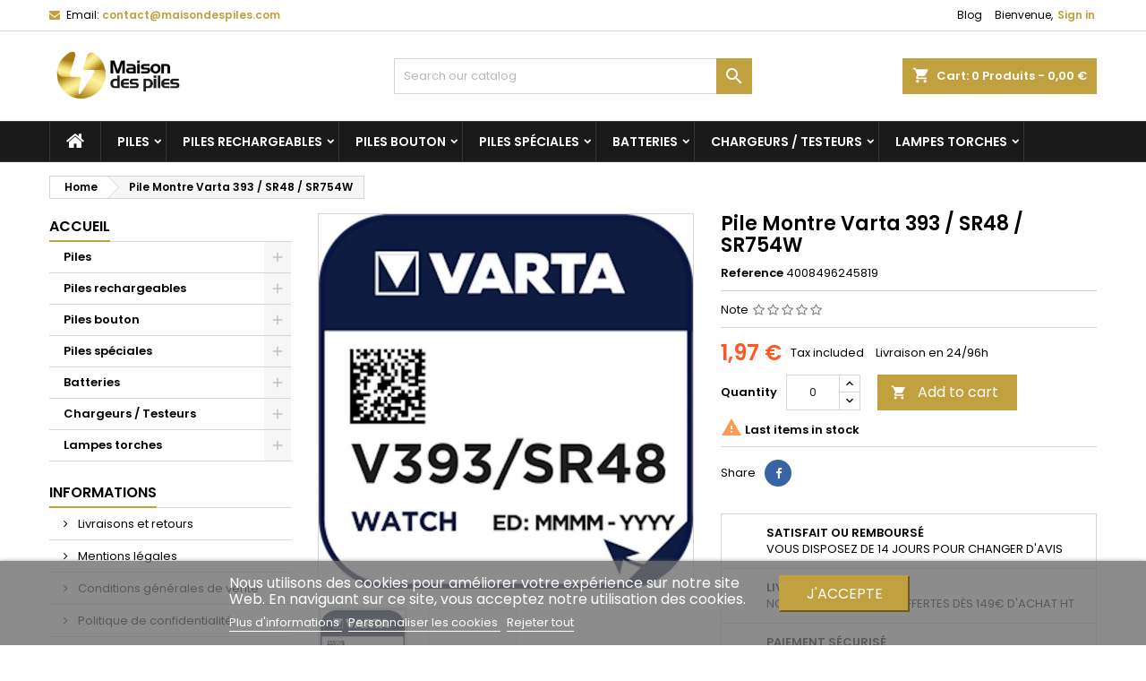

--- FILE ---
content_type: text/html; charset=utf-8
request_url: https://maisondespiles.com/accueil/931-pile-montre-varta-393-sr48-sr754w-4008496245819.html
body_size: 22467
content:
<!doctype html>
<html lang="fr">

  <head>
    
      
  <meta charset="utf-8">


  <meta http-equiv="x-ua-compatible" content="ie=edge">



  <link rel="canonical" href="https://maisondespiles.com/accueil/931-pile-montre-varta-393-sr48-sr754w-4008496245819.html">

  <title>Pile Montre Varta 393 / SR48 / SR754W</title>

  <meta name="description" content="">
  <meta name="keywords" content="">
    
  
        




  <meta name="viewport" content="width=device-width, initial-scale=1">



  <link rel="icon" type="image/vnd.microsoft.icon" href="https://maisondespiles.com/img/favicon.ico?1664456290">
  <link rel="shortcut icon" type="image/x-icon" href="https://maisondespiles.com/img/favicon.ico?1664456290">



  
<link rel="font" rel="preload" as="font" type="font/woff2" crossorigin href="https://maisondespiles.com/themes/AngarTheme/assets/css/fonts/material_icons.woff2"/>
<link rel="font" rel="preload" as="font" type="font/woff2" crossorigin href="https://maisondespiles.com/themes/AngarTheme/assets/css/fonts/fontawesome-webfont.woff2?v=4.7.0"/>

  <link rel="stylesheet" rel="preload" as="style" href="https://maisondespiles.com/themes/AngarTheme/assets/cache/theme-cb8318119.css" media="all" />


  <link rel="stylesheet" href="https://maisondespiles.com/themes/AngarTheme/assets/cache/theme-cb8318119.css" type="text/css" media="all">


<link rel="stylesheet" rel="preload" as="style" href="https://fonts.googleapis.com/css?family=Poppins:400,600&amp;subset=latin,latin-ext&display=block" type="text/css" media="all" />
<script async="true" type="text/javascript" src="https://s.kk-resources.com/leadtag.js" ></script>

  

  <script type="text/javascript">
        var lgcookieslaw_block = false;
        var lgcookieslaw_cookie_name = "__lglaw";
        var lgcookieslaw_position = "2";
        var lgcookieslaw_reload = false;
        var lgcookieslaw_session_time = "31536000";
        var oleaCombinations = [];
        var oleaFoqGetPriceURL = "https:\/\/maisondespiles.com\/module\/oleafoquantityprices\/ajax";
        var olea_psquantitydiscountonproduct = 1;
        var oleafoqbyqtyMessage = "Par #X# x";
        var oleafoqmultipleofminimal = 0;
        var prestashop = {"cart":{"products":[],"totals":{"total":{"type":"total","label":"Total","amount":0,"value":"0,00\u00a0\u20ac"},"total_including_tax":{"type":"total","label":"Total (tax incl.)","amount":0,"value":"0,00\u00a0\u20ac"},"total_excluding_tax":{"type":"total","label":"Total (tax excl.)","amount":0,"value":"0,00\u00a0\u20ac"}},"subtotals":{"products":{"type":"products","label":"Subtotal","amount":0,"value":"0,00\u00a0\u20ac"},"discounts":null,"shipping":{"type":"shipping","label":"Shipping","amount":0,"value":""},"tax":null},"products_count":0,"summary_string":"0 items","vouchers":{"allowed":1,"added":[]},"discounts":[],"minimalPurchase":8.33,"minimalPurchaseRequired":"A minimum shopping cart total of 8,33\u00a0\u20ac (tax excl.) is required to validate your order. Current cart total is 0,00\u00a0\u20ac (tax excl.)."},"currency":{"name":"Euro","iso_code":"EUR","iso_code_num":"978","sign":"\u20ac"},"customer":{"lastname":null,"firstname":null,"email":null,"birthday":null,"newsletter":null,"newsletter_date_add":null,"optin":null,"website":null,"company":null,"siret":null,"ape":null,"is_logged":false,"gender":{"type":null,"name":null},"addresses":[]},"language":{"name":"Fran\u00e7ais (French)","iso_code":"fr","locale":"fr-FR","language_code":"fr","is_rtl":"0","date_format_lite":"d\/m\/Y","date_format_full":"d\/m\/Y H:i:s","id":1},"page":{"title":"","canonical":null,"meta":{"title":"Pile Montre Varta 393 \/ SR48 \/ SR754W","description":"","keywords":"","robots":"index"},"page_name":"product","body_classes":{"lang-fr":true,"lang-rtl":false,"country-FR":true,"currency-EUR":true,"layout-left-column":true,"page-product":true,"tax-display-enabled":true,"product-id-931":true,"product-Pile Montre Varta 393 \/ SR48 \/ SR754W":true,"product-id-category-2":true,"product-id-manufacturer-13":true,"product-id-supplier-0":true,"product-available-for-order":true},"admin_notifications":[]},"shop":{"name":"Maison des Piles","logo":"https:\/\/maisondespiles.com\/img\/maison-de-la-pile-logo-1618084105.jpg","stores_icon":"https:\/\/maisondespiles.com\/img\/logo_stores.png","favicon":"https:\/\/maisondespiles.com\/img\/favicon.ico"},"urls":{"base_url":"https:\/\/maisondespiles.com\/","current_url":"https:\/\/maisondespiles.com\/accueil\/931-pile-montre-varta-393-sr48-sr754w-4008496245819.html","shop_domain_url":"https:\/\/maisondespiles.com","img_ps_url":"https:\/\/maisondespiles.com\/img\/","img_cat_url":"https:\/\/maisondespiles.com\/img\/c\/","img_lang_url":"https:\/\/maisondespiles.com\/img\/l\/","img_prod_url":"https:\/\/maisondespiles.com\/img\/p\/","img_manu_url":"https:\/\/maisondespiles.com\/img\/m\/","img_sup_url":"https:\/\/maisondespiles.com\/img\/su\/","img_ship_url":"https:\/\/maisondespiles.com\/img\/s\/","img_store_url":"https:\/\/maisondespiles.com\/img\/st\/","img_col_url":"https:\/\/maisondespiles.com\/img\/co\/","img_url":"https:\/\/maisondespiles.com\/themes\/AngarTheme\/assets\/img\/","css_url":"https:\/\/maisondespiles.com\/themes\/AngarTheme\/assets\/css\/","js_url":"https:\/\/maisondespiles.com\/themes\/AngarTheme\/assets\/js\/","pic_url":"https:\/\/maisondespiles.com\/upload\/","pages":{"address":"https:\/\/maisondespiles.com\/adresse","addresses":"https:\/\/maisondespiles.com\/adresses","authentication":"https:\/\/maisondespiles.com\/connexion","cart":"https:\/\/maisondespiles.com\/panier","category":"https:\/\/maisondespiles.com\/index.php?controller=category","cms":"https:\/\/maisondespiles.com\/index.php?controller=cms","contact":"https:\/\/maisondespiles.com\/nous-contacter","discount":"https:\/\/maisondespiles.com\/reduction","guest_tracking":"https:\/\/maisondespiles.com\/suivi-commande-invite","history":"https:\/\/maisondespiles.com\/historique-commandes","identity":"https:\/\/maisondespiles.com\/identite","index":"https:\/\/maisondespiles.com\/","my_account":"https:\/\/maisondespiles.com\/mon-compte","order_confirmation":"https:\/\/maisondespiles.com\/confirmation-commande","order_detail":"https:\/\/maisondespiles.com\/index.php?controller=order-detail","order_follow":"https:\/\/maisondespiles.com\/suivi-commande","order":"https:\/\/maisondespiles.com\/commande","order_return":"https:\/\/maisondespiles.com\/index.php?controller=order-return","order_slip":"https:\/\/maisondespiles.com\/avoirs","pagenotfound":"https:\/\/maisondespiles.com\/page-introuvable","password":"https:\/\/maisondespiles.com\/recuperation-mot-de-passe","pdf_invoice":"https:\/\/maisondespiles.com\/index.php?controller=pdf-invoice","pdf_order_return":"https:\/\/maisondespiles.com\/index.php?controller=pdf-order-return","pdf_order_slip":"https:\/\/maisondespiles.com\/index.php?controller=pdf-order-slip","prices_drop":"https:\/\/maisondespiles.com\/promotions","product":"https:\/\/maisondespiles.com\/index.php?controller=product","search":"https:\/\/maisondespiles.com\/recherche","sitemap":"https:\/\/maisondespiles.com\/plan-site","stores":"https:\/\/maisondespiles.com\/magasins","supplier":"https:\/\/maisondespiles.com\/fournisseur","register":"https:\/\/maisondespiles.com\/connexion?create_account=1","order_login":"https:\/\/maisondespiles.com\/commande?login=1"},"alternative_langs":[],"theme_assets":"\/themes\/AngarTheme\/assets\/","actions":{"logout":"https:\/\/maisondespiles.com\/?mylogout="},"no_picture_image":{"bySize":{"small_default":{"url":"https:\/\/maisondespiles.com\/img\/p\/fr-default-small_default.jpg","width":98,"height":98},"cart_default":{"url":"https:\/\/maisondespiles.com\/img\/p\/fr-default-cart_default.jpg","width":125,"height":125},"home_default":{"url":"https:\/\/maisondespiles.com\/img\/p\/fr-default-home_default.jpg","width":259,"height":259},"medium_default":{"url":"https:\/\/maisondespiles.com\/img\/p\/fr-default-medium_default.jpg","width":452,"height":452},"large_default":{"url":"https:\/\/maisondespiles.com\/img\/p\/fr-default-large_default.jpg","width":800,"height":800}},"small":{"url":"https:\/\/maisondespiles.com\/img\/p\/fr-default-small_default.jpg","width":98,"height":98},"medium":{"url":"https:\/\/maisondespiles.com\/img\/p\/fr-default-home_default.jpg","width":259,"height":259},"large":{"url":"https:\/\/maisondespiles.com\/img\/p\/fr-default-large_default.jpg","width":800,"height":800},"legend":""}},"configuration":{"display_taxes_label":true,"display_prices_tax_incl":true,"is_catalog":false,"show_prices":true,"opt_in":{"partner":false},"quantity_discount":{"type":"discount","label":"Unit discount"},"voucher_enabled":1,"return_enabled":1},"field_required":[],"breadcrumb":{"links":[{"title":"Home","url":"https:\/\/maisondespiles.com\/"},{"title":"Pile Montre Varta 393 \/ SR48 \/ SR754W","url":"https:\/\/maisondespiles.com\/accueil\/931-pile-montre-varta-393-sr48-sr754w-4008496245819.html"}],"count":2},"link":{"protocol_link":"https:\/\/","protocol_content":"https:\/\/"},"time":1769361199,"static_token":"202a1f7b59283f5cad268b91a6b49cdd","token":"6486c8b93fd2d81095708d793f6981ca","debug":false};
        var psemailsubscription_subscription = "https:\/\/maisondespiles.com\/module\/ps_emailsubscription\/subscription";
        var psr_icon_color = "#C1A03F";
      </script>



  <!-- emarketing start -->





<!-- emarketing end -->
<style type="text/css">
body {
background-color: #ffffff;
font-family: "Poppins", Arial, Helvetica, sans-serif;
}

.products .product-miniature .product-title {
height: 32px;
}

.products .product-miniature .product-title a {
font-size: 14px;
line-height: 16px;
}

#content-wrapper .products .product-miniature .product-desc {
height: 36px;
}

@media (min-width: 991px) {
#home_categories ul li .cat-container {
min-height: 0px;
}
}

@media (min-width: 768px) {
#_desktop_logo {
padding-top: 0px;
padding-bottom: 0px;
}
}

nav.header-nav {
background: #ffffff;
}

nav.header-nav,
.header_sep2 #contact-link span.shop-phone,
.header_sep2 #contact-link span.shop-phone.shop-tel,
.header_sep2 #contact-link span.shop-phone:last-child,
.header_sep2 .lang_currency_top,
.header_sep2 .lang_currency_top:last-child,
.header_sep2 #_desktop_currency_selector,
.header_sep2 #_desktop_language_selector,
.header_sep2 #_desktop_user_info {
border-color: #d6d4d4;
}

#contact-link,
#contact-link a,
.lang_currency_top span.lang_currency_text,
.lang_currency_top .dropdown i.expand-more,
nav.header-nav .user-info span,
nav.header-nav .user-info a.logout,
#languages-block-top div.current,
nav.header-nav a{
color: #000000;
}

#contact-link span.shop-phone strong,
#contact-link span.shop-phone strong a,
.lang_currency_top span.expand-more,
nav.header-nav .user-info a.account {
color: #c1a03f;
}

#contact-link span.shop-phone i {
color: #c1a03f;
}

.header-top {
background: #ffffff;
}

div#search_widget form button[type=submit] {
background: #c1a03f;
color: #ffffff;
}

div#search_widget form button[type=submit]:hover {
background: #c1a03f;
color: #ffffff;
}


#header div#_desktop_cart .blockcart .header {
background: #c1a03f;
}

#header div#_desktop_cart .blockcart .header a.cart_link {
color: #ffffff;
}


#homepage-slider .bx-wrapper .bx-pager.bx-default-pager a:hover,
#homepage-slider .bx-wrapper .bx-pager.bx-default-pager a.active{
background: #c1a03f;
}

div#rwd_menu {
background: #1b1a1b;
}

div#rwd_menu,
div#rwd_menu a {
color: #ffffff;
}

div#rwd_menu,
div#rwd_menu .rwd_menu_item,
div#rwd_menu .rwd_menu_item:first-child {
border-color: #363636;
}

div#rwd_menu .rwd_menu_item:hover,
div#rwd_menu .rwd_menu_item:focus,
div#rwd_menu .rwd_menu_item a:hover,
div#rwd_menu .rwd_menu_item a:focus {
color: #ffffff;
background: #c1a03f;
}

#mobile_top_menu_wrapper2 .top-menu li a:hover,
.rwd_menu_open ul.user_info li a:hover {
background: #c1a03f;
color: #ffffff;
}

#_desktop_top_menu{
background: #1b1a1b;
}

#_desktop_top_menu,
#_desktop_top_menu > ul > li,
.menu_sep1 #_desktop_top_menu > ul > li,
.menu_sep1 #_desktop_top_menu > ul > li:last-child,
.menu_sep2 #_desktop_top_menu,
.menu_sep2 #_desktop_top_menu > ul > li,
.menu_sep2 #_desktop_top_menu > ul > li:last-child,
.menu_sep3 #_desktop_top_menu,
.menu_sep4 #_desktop_top_menu,
.menu_sep5 #_desktop_top_menu,
.menu_sep6 #_desktop_top_menu {
border-color: #363636;
}

#_desktop_top_menu > ul > li > a {
color: #ffffff;
}

#_desktop_top_menu > ul > li:hover > a {
color: #ffffff;
background: #c1a03f;
}

.submenu1 #_desktop_top_menu .popover.sub-menu ul.top-menu li a:hover {
background: #c1a03f;
color: #ffffff;
}

#home_categories .homecat_title span {
border-color: #c1a03f;
}

#home_categories ul li .homecat_name span {
background: #c1a03f;
}

#home_categories ul li a.view_more {
background: #c1a03f;
color: #ffffff;
border-color: #c1a03f;
}

#home_categories ul li a.view_more:hover {
background: #1b1a1b;
color: #ffffff;
border-color: #1b1a1b;
}

.columns .text-uppercase a,
.columns .text-uppercase span,
.columns div#_desktop_cart .cart_index_title a,
#home_man_product .catprod_title a span {
border-color: #c1a03f;
}

#index .tabs ul.nav-tabs li.nav-item a.active,
#index .tabs ul.nav-tabs li.nav-item a:hover,
.index_title a,
.index_title span {
border-color: #c1a03f;
}

a.product-flags-plist span.product-flag.new,
#home_cat_product a.product-flags-plist span.product-flag.new,
#product #content .product-flags li,
#product #content .product-flags .product-flag.new {
background: #c1a03f;
}

.products .product-miniature .product-title a,
#home_cat_product ul li .right-block .name_block a {
color: #000000;
}

.products .product-miniature span.price,
#home_cat_product ul li .product-price-and-shipping .price,
.ui-widget .search_right span.search_price {
color: #ff5722;
}

.button-container .add-to-cart:hover,
#subcart .cart-buttons .viewcart:hover {
background: #282828;
color: #ffffff;
border-color: #282828;
}

.button-container .add-to-cart,
.button-container .add-to-cart:disabled,
#subcart .cart-buttons .viewcart {
background: #c1a03f;
color: #ffffff;
border-color: #c1a03f;
}

#home_cat_product .catprod_title span {
border-color: #c1a03f;
}

#home_man .man_title span {
border-color: #c1a03f;
}

div#angarinfo_block .icon_cms {
color: #c1a03f;
}

.footer-container {
background: #1b1a1b;
}

.footer-container,
.footer-container .h3,
.footer-container .links .title,
.row.social_footer {
border-color: #363636;
}

.footer-container .h3 span,
.footer-container .h3 a,
.footer-container .links .title span.h3,
.footer-container .links .title a.h3 {
border-color: #c1a03f;
}

.footer-container,
.footer-container .h3,
.footer-container .links .title .h3,
.footer-container a,
.footer-container li a,
.footer-container .links ul>li a {
color: #ffffff;
}

.block_newsletter .btn-newsletter {
background: #c1a03f;
color: #ffffff;
}

.block_newsletter .btn-newsletter:hover {
background: #c1a03f;
color: #ffffff;
}

.footer-container .bottom-footer {
background: #1b1a1b;
border-color: #363636;
color: #ffffff;
}

.product-prices .current-price span.price {
color: #ff5722;
}

.product-add-to-cart button.btn.add-to-cart:hover {
background: #282828;
color: #ffffff;
border-color: #282828;
}

.product-add-to-cart button.btn.add-to-cart,
.product-add-to-cart button.btn.add-to-cart:disabled {
background: #c1a03f;
color: #ffffff;
border-color: #c1a03f;
}

#product .tabs ul.nav-tabs li.nav-item a.active,
#product .tabs ul.nav-tabs li.nav-item a:hover,
#product .index_title span,
.page-product-heading span,
body #product-comments-list-header .comments-nb {
border-color: #c1a03f;
}

body .btn-primary:hover {
background: #c1a03f;
color: #ffffff;
border-color: #c1a03f;
}

body .btn-primary,
body .btn-primary.disabled,
body .btn-primary:disabled,
body .btn-primary.disabled:hover {
background: #c1a03f;
color: #ffffff;
border-color: #c1a03f;
}

body .btn-secondary:hover {
background: #eeeeee;
color: #000000;
border-color: #d8d8d8;
}

body .btn-secondary,
body .btn-secondary.disabled,
body .btn-secondary:disabled,
body .btn-secondary.disabled:hover {
background: #f6f6f6;
color: #000000;
border-color: #d8d8d8;
}

.form-control:focus, .input-group.focus {
border-color: #dbdbdb;
outline-color: #dbdbdb;
}

body .pagination .page-list .current a,
body .pagination .page-list a:hover,
body .pagination .page-list .current a.disabled,
body .pagination .page-list .current a.disabled:hover {
color: #c1a03f;
}

.page-my-account #content .links a:hover i {
color: #c1a03f;
}

#scroll_top {
background: #c1a03f;
color: #ffffff;
}

#scroll_top:hover,
#scroll_top:focus {
background: #1b1a1b;
color: #ffffff;
}

</style>
<script type="text/javascript">
	(window.gaDevIds=window.gaDevIds||[]).push('d6YPbH');
	(function(i,s,o,g,r,a,m){i['GoogleAnalyticsObject']=r;i[r]=i[r]||function(){
	(i[r].q=i[r].q||[]).push(arguments)},i[r].l=1*new Date();a=s.createElement(o),
	m=s.getElementsByTagName(o)[0];a.async=1;a.src=g;m.parentNode.insertBefore(a,m)
	})(window,document,'script','https://www.google-analytics.com/analytics.js','ga');

            ga('create', 'UA-205517104-1', 'auto');
                        ga('send', 'pageview');
    
    ga('require', 'ec');
</script>

  
    <!-- Google Tag Manager -->
    <script>(function(w,d,s,l,i){w[l]=w[l]||[];w[l].push({'gtm.start':
    new Date().getTime(),event:'gtm.js'});var f=d.getElementsByTagName(s)[0],
    j=d.createElement(s),dl=l!='dataLayer'?'&l='+l:'';j.async=true;j.src=
    'https://www.googletagmanager.com/gtm.js?id='+i+dl;f.parentNode.insertBefore(j,f);
    })(window,document,'script','dataLayer','GTM-T35J86P');</script>
    <!-- End Google Tag Manager -->
    
<script type="text/javascript">
    
        var hi_adb_front_controller_url = 'https://maisondespiles.com/module/hiaddtocartbutton/ajax';
    
</script>



    
  <meta property="og:type" content="product">
  <meta property="og:url" content="https://maisondespiles.com/accueil/931-pile-montre-varta-393-sr48-sr754w-4008496245819.html">
  <meta property="og:title" content="Pile Montre Varta 393 / SR48 / SR754W">
  <meta property="og:site_name" content="Maison des Piles">
  <meta property="og:description" content="">
  <meta property="og:image" content="https://maisondespiles.com/550-large_default/pile-montre-varta-393-sr48-sr754w.jpg">
    <meta property="product:pretax_price:amount" content="1.64">
  <meta property="product:pretax_price:currency" content="EUR">
  <meta property="product:price:amount" content="1.97">
  <meta property="product:price:currency" content="EUR">
      <meta property="product:weight:value" content="0.001000">
  <meta property="product:weight:units" content="kg">
  
  </head>

  <body id="product" class="lang-fr country-fr currency-eur layout-left-column page-product tax-display-enabled product-id-931 product-pile-montre-varta-393-sr48-sr754w product-id-category-2 product-id-manufacturer-13 product-id-supplier-0 product-available-for-order  ps_177
	no_bg #ffffff bg_attatchment_fixed bg_position_tl bg_repeat_xy bg_size_initial slider_position_top slider_controls_white banners_top3 banners_top_tablets3 banners_top_phones1 banners_bottom2 banners_bottom_tablets2 banners_bottom_phones1 submenu1 pl_1col_qty_5 pl_2col_qty_4 pl_3col_qty_3 pl_1col_qty_bigtablets_4 pl_2col_qty_bigtablets_3 pl_3col_qty_bigtablets_2 pl_1col_qty_tablets_3 pl_1col_qty_phones_2 home_tabs1 pl_border_type2 32 14 16 pl_button_icon_no pl_button_qty2 pl_desc_yes pl_reviews_yes pl_availability_yes  hide_reference_no hide_reassurance_no product_tabs1    menu_sep2 header_sep1 slider_full_width feat_cat_style2 feat_cat4 feat_cat_bigtablets2 feat_cat_tablets2 feat_cat_phones0 all_products_yes pl_colors_yes newsletter_info_yes stickycart_yes stickymenu_yes homeicon_no pl_man_yes product_hide_man_yes  pl_ref_yes  mainfont_Poppins bg_white standard_carusele not_logged  ">

    
        
  <!-- Google Tag Manager (noscript) -->
  <noscript><iframe src="https://www.googletagmanager.com/ns.html?id=GTM-T35J86P"
  height="0" width="0" style="display:none;visibility:hidden"></iframe></noscript>
  <!-- End Google Tag Manager (noscript) -->
  

    

    <main>
      
              

      <header id="header">
        
          


  <div class="header-banner">
    
  </div>



  <nav class="header-nav">
    <div class="container">
      <div class="row">
          <div class="col-md-12 col-xs-12">
            <div id="_desktop_contact_link">
  <div id="contact-link">

	
			<span class="shop-phone contact_link">
			<a href="https://maisondespiles.com/nous-contacter">Contact</a>
		</span>
	
			<span class="shop-phone shop-email">
			<i class="fa fa-envelope"></i>
			<span class="shop-phone_text">Email:</span>
			<strong><a href="&#109;&#97;&#105;&#108;&#116;&#111;&#58;%63%6f%6e%74%61%63%74@%6d%61%69%73%6f%6e%64%65%73%70%69%6c%65%73.%63%6f%6d" >&#x63;&#x6f;&#x6e;&#x74;&#x61;&#x63;&#x74;&#x40;&#x6d;&#x61;&#x69;&#x73;&#x6f;&#x6e;&#x64;&#x65;&#x73;&#x70;&#x69;&#x6c;&#x65;&#x73;&#x2e;&#x63;&#x6f;&#x6d;</a></strong>
		</span>
	

  </div>
</div>


            <div id="_desktop_user_info_2">
  <div class="user-info">


	<ul class="user_info hidden-md-up hidden-sm-down">

		
			<li><a href="https://maisondespiles.com/mon-compte" title="Log in to your customer account" rel="nofollow">Sign in</a></li>
			
		
	</ul>


	<div class="hidden-sm-down-">
		<span class="welcome">Bienvenue,</span>
					<a class="account" href="https://maisondespiles.com/mon-compte" title="Log in to your customer account" rel="nofollow">Sign in</a>

			
			</div>


  </div>
</div><!-- Module Presta Blog -->
<div id="_prestablog_index">
	<div>
		<a title="Blog" href="https://maisondespiles.com/blog">
			Blog
		</a>
	</div>
</div>
<!-- /Module Presta Blog -->

          </div>
      </div>
    </div>
  </nav>



  <div class="header-top">
    <div class="container">
	  <div class="row">
        <div class="col-md-4 hidden-sm-down2" id="_desktop_logo">
                            <a href="https://maisondespiles.com/">
                  <img class="logo img-responsive" src="https://maisondespiles.com/img/maison-de-la-pile-logo-1618084105.jpg" alt="Maison des Piles">
                </a>
                    </div>
		
<div id="_desktop_cart">

	<div class="cart_top">

		<div class="blockcart cart-preview inactive" data-refresh-url="//maisondespiles.com/module/ps_shoppingcart/ajax">
			<div class="header">
			
				<div class="cart_index_title">
					<a class="cart_link" rel="nofollow" href="//maisondespiles.com/panier?action=show">
						<i class="material-icons shopping-cart">shopping_cart</i>
						<span class="hidden-sm-down cart_title">Cart:</span>
						<span class="cart-products-count">
							0<span> Produits - 0,00 €</span>
						</span>
					</a>
				</div>


				<div id="subcart">

					<ul class="cart_products">

											<li>There are no more items in your cart</li>
					
										</ul>

					<ul class="cart-subtotals">

				
						<li>
							<span class="text">Shipping</span>
							<span class="value"></span>
							<span class="clearfix"></span>
						</li>

						<li>
							<span class="text">Total</span>
							<span class="value">0,00 €</span>
							<span class="clearfix"></span>
						</li>

					</ul>

					<div class="cart-buttons">
						<a class="btn btn-primary viewcart" href="//maisondespiles.com/panier?action=show">Commander <i class="material-icons">&#xE315;</i></a>
											</div>

				</div>

			</div>
		</div>

	</div>

</div>


<!-- Block search module TOP -->
<div id="_desktop_search_widget" class="col-lg-4 col-md-4 col-sm-12 search-widget hidden-sm-down ">
	<div id="search_widget" data-search-controller-url="//maisondespiles.com/recherche">
		<form method="get" action="//maisondespiles.com/recherche">
			<input type="hidden" name="controller" value="search">
			<input type="text" name="s" value="" placeholder="Search our catalog" aria-label="Search">
			<button type="submit">
				<i class="material-icons search">&#xE8B6;</i>
				<span class="hidden-xl-down">Search</span>
			</button>
		</form>
	</div>
</div>
<!-- /Block search module TOP -->
 
<!-- Module Presta Blog -->

<div id="prestablog_displayslider">


</div>

<!-- Module Presta Blog -->

		<div class="clearfix"></div>
	  </div>
    </div>

	<div id="rwd_menu" class="hidden-md-up">
		<div class="container">
			<div id="menu-icon2" class="rwd_menu_item"><i class="material-icons d-inline">&#xE5D2;</i></div>
			<div id="search-icon" class="rwd_menu_item"><i class="material-icons search">&#xE8B6;</i></div>
			<div id="user-icon" class="rwd_menu_item"><i class="material-icons logged">&#xE7FF;</i></div>
			<div id="_mobile_cart" class="rwd_menu_item"></div>
		</div>
		<div class="clearfix"></div>
	</div>

	<div class="container">
		<div id="mobile_top_menu_wrapper2" class="rwd_menu_open hidden-md-up" style="display:none;">
			<div class="js-top-menu mobile" id="_mobile_top_menu"></div>
		</div>

		<div id="mobile_search_wrapper" class="rwd_menu_open hidden-md-up" style="display:none;">
			<div id="_mobile_search_widget"></div>
		</div>

		<div id="mobile_user_wrapper" class="rwd_menu_open hidden-md-up" style="display:none;">
			<div id="_mobile_user_info"></div>
		</div>
	</div>
  </div>
  

<div class="menu js-top-menu position-static hidden-sm-down" id="_desktop_top_menu">
    

      <ul class="top-menu container" id="top-menu" data-depth="0">

					<li class="home_icon"><a href="https://maisondespiles.com/"><i class="icon-home"></i><span>Home</span></a></li>
		
	    
							<li class="category" id="category-10">
								  <a
					class="dropdown-item sf-with-ul"
					href="https://maisondespiles.com/10-piles" data-depth="0"
									  >
										  					  					  <span class="float-xs-right hidden-md-up">
						<span data-target="#top_sub_menu_60233" data-toggle="collapse" class="navbar-toggler collapse-icons">
						  <i class="material-icons add">&#xE313;</i>
						  <i class="material-icons remove">&#xE316;</i>
						</span>
					  </span>
										Piles
				  </a>
				  				  <div  class="popover sub-menu js-sub-menu collapse" id="top_sub_menu_60233">
					

      <ul class="top-menu container"  data-depth="1">

		
	    
							<li class="category" id="category-17">
								  <a
					class="dropdown-item dropdown-submenu"
					href="https://maisondespiles.com/17-piles-aa-lr6" data-depth="1"
									  >
										Piles AA / LR6
				  </a>
				  				</li>
							<li class="category" id="category-18">
								  <a
					class="dropdown-item dropdown-submenu"
					href="https://maisondespiles.com/18-piles-aaa-lr03" data-depth="1"
									  >
										Piles AAA / LR03
				  </a>
				  				</li>
							<li class="category" id="category-19">
								  <a
					class="dropdown-item dropdown-submenu"
					href="https://maisondespiles.com/19-piles-c-lr14" data-depth="1"
									  >
										Piles C / LR14
				  </a>
				  				</li>
							<li class="category" id="category-20">
								  <a
					class="dropdown-item dropdown-submenu"
					href="https://maisondespiles.com/20-piles-d-lr20" data-depth="1"
									  >
										Piles D / LR20
				  </a>
				  				</li>
							<li class="category" id="category-21">
								  <a
					class="dropdown-item dropdown-submenu"
					href="https://maisondespiles.com/21-piles-9v-6lr61" data-depth="1"
									  >
										Piles 9V / 6LR61
				  </a>
				  				</li>
							<li class="category" id="category-22">
								  <a
					class="dropdown-item dropdown-submenu"
					href="https://maisondespiles.com/22-piles-45v-3lr12" data-depth="1"
									  >
										Piles 4,5V / 3LR12
				  </a>
				  				</li>
			
		
      </ul>


																																	  </div>
				  				</li>
							<li class="category" id="category-11">
								  <a
					class="dropdown-item sf-with-ul"
					href="https://maisondespiles.com/11-piles-rechargeables" data-depth="0"
									  >
										  					  					  <span class="float-xs-right hidden-md-up">
						<span data-target="#top_sub_menu_34227" data-toggle="collapse" class="navbar-toggler collapse-icons">
						  <i class="material-icons add">&#xE313;</i>
						  <i class="material-icons remove">&#xE316;</i>
						</span>
					  </span>
										Piles rechargeables
				  </a>
				  				  <div  class="popover sub-menu js-sub-menu collapse" id="top_sub_menu_34227">
					

      <ul class="top-menu container"  data-depth="1">

		
	    
							<li class="category" id="category-23">
								  <a
					class="dropdown-item dropdown-submenu"
					href="https://maisondespiles.com/23-piles-rechargeables-aa-hr6" data-depth="1"
									  >
										Piles rechargeables AA / HR6
				  </a>
				  				</li>
							<li class="category" id="category-24">
								  <a
					class="dropdown-item dropdown-submenu"
					href="https://maisondespiles.com/24-piles-rechargeables-aaa-hr03" data-depth="1"
									  >
										Piles rechargeables AAA / HR03
				  </a>
				  				</li>
							<li class="category" id="category-25">
								  <a
					class="dropdown-item dropdown-submenu"
					href="https://maisondespiles.com/25-piles-rechargeables-c-hr14" data-depth="1"
									  >
										Piles rechargeables C / HR14
				  </a>
				  				</li>
							<li class="category" id="category-26">
								  <a
					class="dropdown-item dropdown-submenu"
					href="https://maisondespiles.com/26-piles-rechargeables-d-hr20" data-depth="1"
									  >
										Piles rechargeables D / HR20
				  </a>
				  				</li>
							<li class="category" id="category-27">
								  <a
					class="dropdown-item dropdown-submenu"
					href="https://maisondespiles.com/27-piles-rechargeables-9v-hr9v" data-depth="1"
									  >
										Piles rechargeables 9V / HR9V
				  </a>
				  				</li>
							<li class="category" id="category-54">
								  <a
					class="dropdown-item dropdown-submenu"
					href="https://maisondespiles.com/54-autres-piles-rechargeables" data-depth="1"
									  >
										Autres piles rechargeables
				  </a>
				  				</li>
			
		
      </ul>


																																	  </div>
				  				</li>
							<li class="category" id="category-12">
								  <a
					class="dropdown-item sf-with-ul"
					href="https://maisondespiles.com/12-piles-bouton" data-depth="0"
									  >
										  					  					  <span class="float-xs-right hidden-md-up">
						<span data-target="#top_sub_menu_33501" data-toggle="collapse" class="navbar-toggler collapse-icons">
						  <i class="material-icons add">&#xE313;</i>
						  <i class="material-icons remove">&#xE316;</i>
						</span>
					  </span>
										Piles bouton
				  </a>
				  				  <div  class="popover sub-menu js-sub-menu collapse" id="top_sub_menu_33501">
					

      <ul class="top-menu container"  data-depth="1">

		
	    
							<li class="category" id="category-28">
								  <a
					class="dropdown-item dropdown-submenu"
					href="https://maisondespiles.com/28-piles-bouton-3v-cr" data-depth="1"
									  >
										Piles bouton 3V / CR
				  </a>
				  				</li>
							<li class="category" id="category-29">
								  <a
					class="dropdown-item dropdown-submenu"
					href="https://maisondespiles.com/29-piles-montre" data-depth="1"
									  >
										Piles montre
				  </a>
				  				</li>
							<li class="category" id="category-32">
								  <a
					class="dropdown-item dropdown-submenu"
					href="https://maisondespiles.com/32-piles-auditives-pr" data-depth="1"
									  >
										Piles auditives / PR
				  </a>
				  				</li>
			
		
      </ul>


																																	  </div>
				  				</li>
							<li class="category" id="category-15">
								  <a
					class="dropdown-item sf-with-ul"
					href="https://maisondespiles.com/15-piles-speciales" data-depth="0"
									  >
										  					  					  <span class="float-xs-right hidden-md-up">
						<span data-target="#top_sub_menu_52078" data-toggle="collapse" class="navbar-toggler collapse-icons">
						  <i class="material-icons add">&#xE313;</i>
						  <i class="material-icons remove">&#xE316;</i>
						</span>
					  </span>
										Piles spéciales
				  </a>
				  				  <div  class="popover sub-menu js-sub-menu collapse" id="top_sub_menu_52078">
					

      <ul class="top-menu container"  data-depth="1">

		
	    
							<li class="category" id="category-49">
								  <a
					class="dropdown-item dropdown-submenu sf-with-ul"
					href="https://maisondespiles.com/49-piles-speciales" data-depth="1"
									  >
										  					  					  <span class="float-xs-right hidden-md-up">
						<span data-target="#top_sub_menu_5342" data-toggle="collapse" class="navbar-toggler collapse-icons">
						  <i class="material-icons add">&#xE313;</i>
						  <i class="material-icons remove">&#xE316;</i>
						</span>
					  </span>
										Piles spéciales
				  </a>
				  				  <div  class="collapse" id="top_sub_menu_5342">
					

      <ul class="top-menu container"  data-depth="2">

		
	    
							<li class="category" id="category-39">
								  <a
					class="dropdown-item"
					href="https://maisondespiles.com/39-piles-mn11-v11ga-a11" data-depth="2"
									  >
										Piles MN11 / V11GA / A11
				  </a>
				  				</li>
							<li class="category" id="category-33">
								  <a
					class="dropdown-item"
					href="https://maisondespiles.com/33-piles-mn21-v23ga-a23" data-depth="2"
									  >
										Piles MN21 / V23GA / A23
				  </a>
				  				</li>
							<li class="category" id="category-40">
								  <a
					class="dropdown-item"
					href="https://maisondespiles.com/40-piles-mn27-v27ga-a27" data-depth="2"
									  >
										Piles MN27 / V27GA / A27
				  </a>
				  				</li>
							<li class="category" id="category-34">
								  <a
					class="dropdown-item"
					href="https://maisondespiles.com/34-piles-cr123" data-depth="2"
									  >
										Piles CR123
				  </a>
				  				</li>
							<li class="category" id="category-35">
								  <a
					class="dropdown-item"
					href="https://maisondespiles.com/35-piles-cr2" data-depth="2"
									  >
										Piles CR2
				  </a>
				  				</li>
							<li class="category" id="category-41">
								  <a
					class="dropdown-item"
					href="https://maisondespiles.com/41-piles-lr1-n-e90" data-depth="2"
									  >
										Piles LR1 / N / E90
				  </a>
				  				</li>
							<li class="category" id="category-37">
								  <a
					class="dropdown-item"
					href="https://maisondespiles.com/37-piles-lr43-v12ga-186" data-depth="2"
									  >
										Piles LR43 / V12GA / 186
				  </a>
				  				</li>
							<li class="category" id="category-36">
								  <a
					class="dropdown-item"
					href="https://maisondespiles.com/36-piles-lr44-v13ga-a76" data-depth="2"
									  >
										Piles LR44 / V13GA / A76
				  </a>
				  				</li>
							<li class="category" id="category-38">
								  <a
					class="dropdown-item"
					href="https://maisondespiles.com/38-piles-lr54-v10ga-189" data-depth="2"
									  >
										Piles LR54 / V10GA / 189
				  </a>
				  				</li>
							<li class="category" id="category-43">
								  <a
					class="dropdown-item"
					href="https://maisondespiles.com/43-piles-2cr5-245" data-depth="2"
									  >
										Piles 2CR5 / 245
				  </a>
				  				</li>
							<li class="category" id="category-42">
								  <a
					class="dropdown-item"
					href="https://maisondespiles.com/42-piles-4lr44-28l-a544" data-depth="2"
									  >
										Piles 4LR44 / 28L / A544
				  </a>
				  				</li>
							<li class="category" id="category-46">
								  <a
					class="dropdown-item"
					href="https://maisondespiles.com/46-piles-4sr44-v28px" data-depth="2"
									  >
										Piles 4SR44 / V28PX
				  </a>
				  				</li>
							<li class="category" id="category-47">
								  <a
					class="dropdown-item"
					href="https://maisondespiles.com/47-piles-sr44-v76px-303-357" data-depth="2"
									  >
										Piles SR44 / V76PX / 303 / 357
				  </a>
				  				</li>
							<li class="category" id="category-44">
								  <a
					class="dropdown-item"
					href="https://maisondespiles.com/44-piles-cr-p2-223" data-depth="2"
									  >
										Piles CR-P2 / 223
				  </a>
				  				</li>
							<li class="category" id="category-45">
								  <a
					class="dropdown-item"
					href="https://maisondespiles.com/45-piles-aaaa-lr61-e96" data-depth="2"
									  >
										Piles AAAA / LR61 / E96
				  </a>
				  				</li>
							<li class="category" id="category-48">
								  <a
					class="dropdown-item"
					href="https://maisondespiles.com/48-autres-piles" data-depth="2"
									  >
										Autres piles
				  </a>
				  				</li>
			
		
      </ul>


									  </div>
				  				</li>
							<li class="category" id="category-50">
								  <a
					class="dropdown-item dropdown-submenu"
					href="https://maisondespiles.com/50-piles-speciales-3v-et-36v" data-depth="1"
									  >
										Piles spéciales 3V et 3,6V
				  </a>
				  				</li>
							<li class="category" id="category-51">
								  <a
					class="dropdown-item dropdown-submenu"
					href="https://maisondespiles.com/51-piles-speciales-6v" data-depth="1"
									  >
										Piles spéciales 6V
				  </a>
				  				</li>
			
		
      </ul>


																																	  </div>
				  				</li>
							<li class="category" id="category-13">
								  <a
					class="dropdown-item sf-with-ul"
					href="https://maisondespiles.com/13-batteries" data-depth="0"
									  >
										  					  					  <span class="float-xs-right hidden-md-up">
						<span data-target="#top_sub_menu_92669" data-toggle="collapse" class="navbar-toggler collapse-icons">
						  <i class="material-icons add">&#xE313;</i>
						  <i class="material-icons remove">&#xE316;</i>
						</span>
					  </span>
										Batteries
				  </a>
				  				  <div  class="popover sub-menu js-sub-menu collapse" id="top_sub_menu_92669">
					

      <ul class="top-menu container"  data-depth="1">

		
	    
							<li class="category" id="category-55">
								  <a
					class="dropdown-item dropdown-submenu"
					href="https://maisondespiles.com/55-batteries-6v" data-depth="1"
									  >
										Batteries 6V
				  </a>
				  				</li>
							<li class="category" id="category-56">
								  <a
					class="dropdown-item dropdown-submenu"
					href="https://maisondespiles.com/56-batteries-12v" data-depth="1"
									  >
										Batteries 12V
				  </a>
				  				</li>
							<li class="category" id="category-76">
								  <a
					class="dropdown-item dropdown-submenu"
					href="https://maisondespiles.com/76-divers" data-depth="1"
									  >
										Divers
				  </a>
				  				</li>
			
		
      </ul>


																																	  </div>
				  				</li>
							<li class="category" id="category-14">
								  <a
					class="dropdown-item sf-with-ul"
					href="https://maisondespiles.com/14-chargeurs-testeurs" data-depth="0"
									  >
										  					  					  <span class="float-xs-right hidden-md-up">
						<span data-target="#top_sub_menu_11812" data-toggle="collapse" class="navbar-toggler collapse-icons">
						  <i class="material-icons add">&#xE313;</i>
						  <i class="material-icons remove">&#xE316;</i>
						</span>
					  </span>
										Chargeurs / Testeurs
				  </a>
				  				  <div  class="popover sub-menu js-sub-menu collapse" id="top_sub_menu_11812">
					

      <ul class="top-menu container"  data-depth="1">

		
	    
							<li class="category" id="category-52">
								  <a
					class="dropdown-item dropdown-submenu"
					href="https://maisondespiles.com/52-chargeurs" data-depth="1"
									  >
										Chargeurs
				  </a>
				  				</li>
							<li class="category" id="category-53">
								  <a
					class="dropdown-item dropdown-submenu"
					href="https://maisondespiles.com/53-testeurs-piles" data-depth="1"
									  >
										Testeurs piles
				  </a>
				  				</li>
			
		
      </ul>


																																	  </div>
				  				</li>
							<li class="category" id="category-67">
								  <a
					class="dropdown-item sf-with-ul"
					href="https://maisondespiles.com/67-lampes-torches" data-depth="0"
									  >
										  					  					  <span class="float-xs-right hidden-md-up">
						<span data-target="#top_sub_menu_8766" data-toggle="collapse" class="navbar-toggler collapse-icons">
						  <i class="material-icons add">&#xE313;</i>
						  <i class="material-icons remove">&#xE316;</i>
						</span>
					  </span>
										Lampes torches
				  </a>
				  				  <div  class="popover sub-menu js-sub-menu collapse" id="top_sub_menu_8766">
					

      <ul class="top-menu container"  data-depth="1">

		
	    
							<li class="category" id="category-68">
								  <a
					class="dropdown-item dropdown-submenu"
					href="https://maisondespiles.com/68-petite-torche" data-depth="1"
									  >
										Petite torche
				  </a>
				  				</li>
							<li class="category" id="category-69">
								  <a
					class="dropdown-item dropdown-submenu"
					href="https://maisondespiles.com/69-phare-projecteur" data-depth="1"
									  >
										Phare projecteur
				  </a>
				  				</li>
							<li class="category" id="category-70">
								  <a
					class="dropdown-item dropdown-submenu"
					href="https://maisondespiles.com/70-torche-piles-aa-aaa" data-depth="1"
									  >
										Torche piles AA / AAA
				  </a>
				  				</li>
							<li class="category" id="category-71">
								  <a
					class="dropdown-item dropdown-submenu"
					href="https://maisondespiles.com/71-torche-piles-c-d" data-depth="1"
									  >
										Torche piles C / D
				  </a>
				  				</li>
							<li class="category" id="category-72">
								  <a
					class="dropdown-item dropdown-submenu"
					href="https://maisondespiles.com/72-lampe-frontale" data-depth="1"
									  >
										Lampe frontale
				  </a>
				  				</li>
							<li class="category" id="category-73">
								  <a
					class="dropdown-item dropdown-submenu"
					href="https://maisondespiles.com/73-lanterne" data-depth="1"
									  >
										Lanterne
				  </a>
				  				</li>
							<li class="category" id="category-74">
								  <a
					class="dropdown-item dropdown-submenu"
					href="https://maisondespiles.com/74-torches-de-bricolage" data-depth="1"
									  >
										Torches de bricolage
				  </a>
				  				</li>
							<li class="category" id="category-75">
								  <a
					class="dropdown-item dropdown-submenu"
					href="https://maisondespiles.com/75-torche-rechargeable" data-depth="1"
									  >
										Torche rechargeable
				  </a>
				  				</li>
			
		
      </ul>


																																	  </div>
				  				</li>
			
		
      </ul>


    <div class="clearfix"></div>
</div>


        
      </header>

      
        
<aside id="notifications">
  <div class="container">
    
    
    
      </div>
</aside>
      

                          
      <section id="wrapper">
        
        <div class="container">
			
										
			<div class="row">
			  			  
				<nav data-depth="2" class="breadcrumb hidden-sm-down">
  <ol itemscope itemtype="http://schema.org/BreadcrumbList">
          
        <li itemprop="itemListElement" itemscope itemtype="http://schema.org/ListItem">
          <a itemprop="item" href="https://maisondespiles.com/">
            <span itemprop="name">Home</span>
          </a>
          <meta itemprop="position" content="1">
        </li>
      
          
        <li itemprop="itemListElement" itemscope itemtype="http://schema.org/ListItem">
          <a itemprop="item" href="https://maisondespiles.com/accueil/931-pile-montre-varta-393-sr48-sr754w-4008496245819.html">
            <span itemprop="name">Pile Montre Varta 393 / SR48 / SR754W</span>
          </a>
          <meta itemprop="position" content="2">
        </li>
      
      </ol>
</nav>
			  
			  
			  
				<div id="left-column" class="columns col-xs-12 col-sm-4 col-md-3">
				  				  



<div class="block-categories block">
		<div class="h6 text-uppercase facet-label">
		<a href="https://maisondespiles.com/2-accueil" title="Categories">Accueil</a>
	</div>

    <div class="block_content">
		<ul class="tree dhtml">
			
  <li id="cat_id_10" class="Piles"><a href="https://maisondespiles.com/10-piles" >Piles</a><ul>
  <li id="cat_id_17" class="Piles AA / LR6"><a href="https://maisondespiles.com/17-piles-aa-lr6" >Piles AA / LR6</a></li><li id="cat_id_18" class="Piles AAA / LR03"><a href="https://maisondespiles.com/18-piles-aaa-lr03" >Piles AAA / LR03</a></li><li id="cat_id_19" class="Piles C / LR14"><a href="https://maisondespiles.com/19-piles-c-lr14" >Piles C / LR14</a></li><li id="cat_id_20" class="Piles D / LR20"><a href="https://maisondespiles.com/20-piles-d-lr20" >Piles D / LR20</a></li><li id="cat_id_21" class="Piles 9V / 6LR61"><a href="https://maisondespiles.com/21-piles-9v-6lr61" >Piles 9V / 6LR61</a></li><li id="cat_id_22" class="Piles 4,5V / 3LR12"><a href="https://maisondespiles.com/22-piles-45v-3lr12" >Piles 4,5V / 3LR12</a></li></ul></li><li id="cat_id_11" class="Piles rechargeables"><a href="https://maisondespiles.com/11-piles-rechargeables" >Piles rechargeables</a><ul>
  <li id="cat_id_23" class="Piles rechargeables AA / HR6"><a href="https://maisondespiles.com/23-piles-rechargeables-aa-hr6" >Piles rechargeables AA / HR6</a></li><li id="cat_id_24" class="Piles rechargeables AAA / HR03"><a href="https://maisondespiles.com/24-piles-rechargeables-aaa-hr03" >Piles rechargeables AAA / HR03</a></li><li id="cat_id_25" class="Piles rechargeables C / HR14"><a href="https://maisondespiles.com/25-piles-rechargeables-c-hr14" >Piles rechargeables C / HR14</a></li><li id="cat_id_26" class="Piles rechargeables D / HR20"><a href="https://maisondespiles.com/26-piles-rechargeables-d-hr20" >Piles rechargeables D / HR20</a></li><li id="cat_id_27" class="Piles rechargeables 9V / HR9V"><a href="https://maisondespiles.com/27-piles-rechargeables-9v-hr9v" >Piles rechargeables 9V / HR9V</a></li><li id="cat_id_54" class="Autres piles rechargeables"><a href="https://maisondespiles.com/54-autres-piles-rechargeables" >Autres piles rechargeables</a></li></ul></li><li id="cat_id_12" class="Piles bouton"><a href="https://maisondespiles.com/12-piles-bouton" >Piles bouton</a><ul>
  <li id="cat_id_28" class="Piles bouton 3V / CR"><a href="https://maisondespiles.com/28-piles-bouton-3v-cr" >Piles bouton 3V / CR</a></li><li id="cat_id_29" class="Piles montre"><a href="https://maisondespiles.com/29-piles-montre" >Piles montre</a></li><li id="cat_id_32" class="Piles auditives / PR"><a href="https://maisondespiles.com/32-piles-auditives-pr" >Piles auditives / PR</a></li></ul></li><li id="cat_id_15" class="Piles spéciales"><a href="https://maisondespiles.com/15-piles-speciales" >Piles spéciales</a><ul>
  <li id="cat_id_49" class="Piles spéciales"><a href="https://maisondespiles.com/49-piles-speciales" >Piles spéciales</a><ul>
  <li id="cat_id_39" class="Piles MN11 / V11GA / A11"><a href="https://maisondespiles.com/39-piles-mn11-v11ga-a11" >Piles MN11 / V11GA / A11</a></li><li id="cat_id_33" class="Piles MN21 / V23GA / A23"><a href="https://maisondespiles.com/33-piles-mn21-v23ga-a23" >Piles MN21 / V23GA / A23</a></li><li id="cat_id_40" class="Piles MN27 / V27GA / A27"><a href="https://maisondespiles.com/40-piles-mn27-v27ga-a27" >Piles MN27 / V27GA / A27</a></li><li id="cat_id_34" class="Piles CR123"><a href="https://maisondespiles.com/34-piles-cr123" >Piles CR123</a></li><li id="cat_id_35" class="Piles CR2"><a href="https://maisondespiles.com/35-piles-cr2" >Piles CR2</a></li><li id="cat_id_41" class="Piles LR1 / N / E90"><a href="https://maisondespiles.com/41-piles-lr1-n-e90" >Piles LR1 / N / E90</a></li><li id="cat_id_37" class="Piles LR43 / V12GA / 186"><a href="https://maisondespiles.com/37-piles-lr43-v12ga-186" >Piles LR43 / V12GA / 186</a></li><li id="cat_id_36" class="Piles LR44 / V13GA / A76"><a href="https://maisondespiles.com/36-piles-lr44-v13ga-a76" >Piles LR44 / V13GA / A76</a></li><li id="cat_id_38" class="Piles LR54 / V10GA / 189"><a href="https://maisondespiles.com/38-piles-lr54-v10ga-189" >Piles LR54 / V10GA / 189</a></li><li id="cat_id_43" class="Piles 2CR5 / 245"><a href="https://maisondespiles.com/43-piles-2cr5-245" >Piles 2CR5 / 245</a></li><li id="cat_id_42" class="Piles 4LR44 / 28L / A544"><a href="https://maisondespiles.com/42-piles-4lr44-28l-a544" >Piles 4LR44 / 28L / A544</a></li><li id="cat_id_46" class="Piles 4SR44 / V28PX"><a href="https://maisondespiles.com/46-piles-4sr44-v28px" >Piles 4SR44 / V28PX</a></li><li id="cat_id_47" class="Piles SR44 / V76PX / 303 / 357"><a href="https://maisondespiles.com/47-piles-sr44-v76px-303-357" >Piles SR44 / V76PX / 303 / 357</a></li><li id="cat_id_44" class="Piles CR-P2 / 223"><a href="https://maisondespiles.com/44-piles-cr-p2-223" >Piles CR-P2 / 223</a></li><li id="cat_id_45" class="Piles AAAA / LR61 / E96"><a href="https://maisondespiles.com/45-piles-aaaa-lr61-e96" >Piles AAAA / LR61 / E96</a></li><li id="cat_id_48" class="Autres piles"><a href="https://maisondespiles.com/48-autres-piles" >Autres piles</a></li></ul></li><li id="cat_id_50" class="Piles spéciales 3V et 3,6V"><a href="https://maisondespiles.com/50-piles-speciales-3v-et-36v" >Piles spéciales 3V et 3,6V</a></li><li id="cat_id_51" class="Piles spéciales 6V"><a href="https://maisondespiles.com/51-piles-speciales-6v" >Piles spéciales 6V</a></li></ul></li><li id="cat_id_13" class="Batteries"><a href="https://maisondespiles.com/13-batteries" >Batteries</a><ul>
  <li id="cat_id_55" class="Batteries 6V"><a href="https://maisondespiles.com/55-batteries-6v" >Batteries 6V</a></li><li id="cat_id_56" class="Batteries 12V"><a href="https://maisondespiles.com/56-batteries-12v" >Batteries 12V</a></li><li id="cat_id_76" class="Divers"><a href="https://maisondespiles.com/76-divers" >Divers</a></li></ul></li><li id="cat_id_14" class="Chargeurs / Testeurs"><a href="https://maisondespiles.com/14-chargeurs-testeurs" >Chargeurs / Testeurs</a><ul>
  <li id="cat_id_52" class="Chargeurs"><a href="https://maisondespiles.com/52-chargeurs" >Chargeurs</a></li><li id="cat_id_53" class="Testeurs piles"><a href="https://maisondespiles.com/53-testeurs-piles" >Testeurs piles</a></li></ul></li><li id="cat_id_67" class="Lampes torches"><a href="https://maisondespiles.com/67-lampes-torches" >Lampes torches</a><ul>
  <li id="cat_id_68" class="Petite torche"><a href="https://maisondespiles.com/68-petite-torche" >Petite torche</a></li><li id="cat_id_69" class="Phare projecteur"><a href="https://maisondespiles.com/69-phare-projecteur" >Phare projecteur</a></li><li id="cat_id_70" class="Torche piles AA / AAA"><a href="https://maisondespiles.com/70-torche-piles-aa-aaa" >Torche piles AA / AAA</a></li><li id="cat_id_71" class="Torche piles C / D"><a href="https://maisondespiles.com/71-torche-piles-c-d" >Torche piles C / D</a></li><li id="cat_id_72" class="Lampe frontale"><a href="https://maisondespiles.com/72-lampe-frontale" >Lampe frontale</a></li><li id="cat_id_73" class="Lanterne"><a href="https://maisondespiles.com/73-lanterne" >Lanterne</a></li><li id="cat_id_74" class="Torches de bricolage"><a href="https://maisondespiles.com/74-torches-de-bricolage" >Torches de bricolage</a></li><li id="cat_id_75" class="Torche rechargeable"><a href="https://maisondespiles.com/75-torche-rechargeable" >Torche rechargeable</a></li></ul></li>
		</ul>
	</div>

</div>	<div class="list-block block">
		<div class="h6 text-uppercase facet-label"><span>Informations</span></div>
		<div class="block_content">
			<ul>
								  <li>
					<a
						id="link-cms-page-1-3"
						class="cms-page-link"
						href="https://maisondespiles.com/content/1-livraisons-et-retours"
						title="Nos conditions de livraison"
											>
					  Livraisons et retours
					</a>
				  </li>
								  <li>
					<a
						id="link-cms-page-2-3"
						class="cms-page-link"
						href="https://maisondespiles.com/content/2-mentions-legales"
						title="Mentions légales"
											>
					  Mentions légales
					</a>
				  </li>
								  <li>
					<a
						id="link-cms-page-3-3"
						class="cms-page-link"
						href="https://maisondespiles.com/content/3-conditions-generales-de-vente"
						title="Nos conditions d&#039;utilisation"
											>
					  Conditions générales de vente
					</a>
				  </li>
								  <li>
					<a
						id="link-cms-page-5-3"
						class="cms-page-link"
						href="https://maisondespiles.com/content/5-politique-de-confidentialite"
						title="Notre méthode de paiement sécurisé"
											>
					  Politique de confidentialité
					</a>
				  </li>
								  <li>
					<a
						id="link-static-page-contact-3"
						class="cms-page-link"
						href="https://maisondespiles.com/nous-contacter"
						title="Utiliser le formulaire pour nous contacter"
											>
					  Contactez-nous
					</a>
				  </li>
							</ul>
		</div>
	</div>


				  					

				  				</div>
			  

			  
  <div id="content-wrapper" class="left-column col-xs-12 col-sm-8 col-md-9">
    
    

  <section id="main" itemscope itemtype="https://schema.org/Product">
    <meta itemprop="url" content="https://maisondespiles.com/accueil/931-pile-montre-varta-393-sr48-sr754w-4008496245819.html">

    <div class="row product_container">
      <div class="col-md-6 product_left">
        
          <section class="page-content" id="content">
            
              
                <ul class="product-flags">
				                                  </ul>
              

              
                

<div class="images-container">
  
    <div class="product-cover">
	  	  	    <img class="js-qv-product-cover" src="https://maisondespiles.com/550-large_default/pile-montre-varta-393-sr48-sr754w.jpg" alt="" title="" style="width:100%;" itemprop="image">
	        <div class="layer hidden-sm-down" data-toggle="modal" data-target="#product-modal">
        <i class="material-icons zoom-in">&#xE8FF;</i>
      </div>
    </div>
  

  
    <div id="thumb_box" class="js-qv-mask mask thumb_left  ">
      <ul class="product-images js-qv-product-images">
                  <li class="thumb-container">
            <img
              class="thumb js-thumb  selected "
              data-image-medium-src="https://maisondespiles.com/550-medium_default/pile-montre-varta-393-sr48-sr754w.jpg"
              data-image-large-src="https://maisondespiles.com/550-large_default/pile-montre-varta-393-sr48-sr754w.jpg"
              src="https://maisondespiles.com/550-home_default/pile-montre-varta-393-sr48-sr754w.jpg"
              alt=""
              title=""
              width="100"
              itemprop="image"
            >
          </li>
                  <li class="thumb-container">
            <img
              class="thumb js-thumb "
              data-image-medium-src="https://maisondespiles.com/551-medium_default/pile-montre-varta-393-sr48-sr754w.jpg"
              data-image-large-src="https://maisondespiles.com/551-large_default/pile-montre-varta-393-sr48-sr754w.jpg"
              src="https://maisondespiles.com/551-home_default/pile-montre-varta-393-sr48-sr754w.jpg"
              alt=""
              title=""
              width="100"
              itemprop="image"
            >
          </li>
              </ul>
    </div>
  
</div>

              
              <div class="scroll-box-arrows hide_arrow">
                <i class="material-icons left">&#xE314;</i>
                <i class="material-icons right">&#xE315;</i>
              </div>

            
          </section>
        
        </div>
        <div class="col-md-6 product_right">
          
            
              <h1 class="product_name" itemprop="name">Pile Montre Varta 393 / SR48 / SR754W</h1>
            
          

		  		  
			<section class="product-discounts product-reference_top product-reference">
		  <label class="label">Reference </label>
	  <span>4008496245819</span>
	</section>

		  

		  		 

		  		   
<div id="product_comments_block_extra" class="no-print" >

	<div class="comments_note clearfix">
		<span>Note&nbsp;</span>
		<div class="star_content clearfix">
												<div class="star"></div>
																<div class="star"></div>
																<div class="star"></div>
																<div class="star"></div>
																<div class="star"></div>
											</div>
	</div> <!-- .comments_note -->

	<ul class="comments_advices">
					</ul>

<div class="clearfix"></div>

</div>

<!--  /Module ProductComments -->

          <div class="product-information">
            
			            

            
            <div class="product-actions">
              
                <form action="https://maisondespiles.com/panier" method="post" id="add-to-cart-or-refresh">
                  <input type="hidden" name="token" value="202a1f7b59283f5cad268b91a6b49cdd">
                  <input type="hidden" name="id_product" value="931" id="product_page_product_id">
                  <input type="hidden" name="id_customization" value="0" id="product_customization_id">

                  
                    <div class="product-variants">
  
    	
</div>
                  

                  
                                      

                  
                    

  <div class="product-prices">
    
          

    
      <div
        class="product-price h5 "
        itemprop="offers"
        itemscope
        itemtype="https://schema.org/Offer"
      >
		<meta itemprop="url" content="https://maisondespiles.com/accueil/931-pile-montre-varta-393-sr48-sr754w-4008496245819.html">
        <link itemprop="availability" href="https://schema.org/InStock"/>
        <meta itemprop="priceCurrency" content="EUR">

		
		
        <div class="current-price">
          <span class="price" itemprop="price" content="1.97">1,97 €</span> 
                  </div>

        
                  
      </div>
    

    
          

    
          

    
          

    


    <div class="tax-shipping-delivery-label">

	  <span class="price_tax_label">
              Tax included
      	  </span>

      

      


	                        <span class="delivery-information">Livraison en 24/96h</span>
              	
    </div>

	<div class="clearfix"></div> 
  </div>

                  

                  
                    <div class="product-add-to-cart">
      
      <div class="product-quantity clearfix">
        <span class="control-label">Quantity</span>         <div class="qty">
          <input
            type="text"
            name="qty"
            id="quantity_wanted"
            value="0"
            class="input-group"
            min="0"
            aria-label="Quantity"
          >
        </div>

        <div class="add">
          <button
            class="btn btn-primary add-to-cart"
            data-button-action="add-to-cart"
            type="submit"
                      >
            <i class="material-icons shopping-cart">&#xE547;</i>
            Add to cart
          </button>
        </div>
      </div>
    

    
      <span id="product-availability">
                              <i class="material-icons product-last-items">&#xE002;</i>
                    Last items in stock
              </span>
    
    
    
      <p class="product-minimal-quantity">
              </p>
    
  </div>
                  

                  
                    <div class="product-additional-info">
  

      <div class="social-sharing block-social">
      <span>Share</span>
      <ul>
                  <li class="facebook"><a href="https://www.facebook.com/sharer.php?u=https%3A%2F%2Fmaisondespiles.com%2Faccueil%2F931-pile-montre-varta-393-sr48-sr754w-4008496245819.html" title="Share" target="_blank"><span>Share</span></a></li>
              </ul>
    </div>
  

		
	



</div>
                  

                  
                    <input class="product-refresh ps-hidden-by-js" name="refresh" type="submit" value="Refresh">
                  
                </form>
              

            </div>

            
              <div class="blockreassurance_product">
            <div>
            <span class="item-product">
                                                        <img class="svg invisible" src="/modules/blockreassurance/views/img/reassurance/pack2/parcel.svg">
                                    &nbsp;
            </span>
                          <span class="block-title" style="color:#000000;">Satisfait ou remboursé</span>
              <p style="color:#000000;">Vous disposez de 14 jours pour changer d'avis</p>
                    </div>
            <div>
            <span class="item-product">
                                                        <img class="svg invisible" src="/modules/blockreassurance/views/img/reassurance/pack2/carrier.svg">
                                    &nbsp;
            </span>
                          <span class="block-title" style="color:#000000;">Livraison gratuite</span>
              <p style="color:#000000;">Nos livraisons sont offertes dès 149€ d'achat HT</p>
                    </div>
            <div>
            <span class="item-product">
                                                        <img class="svg invisible" src="/modules/blockreassurance/views/img/reassurance/pack2/security.svg">
                                    &nbsp;
            </span>
                          <span class="block-title" style="color:#000000;">Paiement sécurisé</span>
              <p style="color:#000000;">Tous nos paiements sont sécurisés</p>
                    </div>
        <div class="clearfix"></div>
</div>

            

        </div>
      </div>
    </div>







            
              <div class="tabs">
                <ul class="nav nav-tabs" role="tablist">
                                      <li class="nav-item desc_tab">
                       <a
                         class="nav-link active"
                         data-toggle="tab"
                         href="#description"
                         role="tab"
                         aria-controls="description"
                          aria-selected="true">Description</a>
                    </li>
                                    <li class="nav-item product_details_tab">
                    <a
                      class="nav-link"
                      data-toggle="tab"
                      href="#product-details"
                      role="tab"
                      aria-controls="product-details"
                      >Product Details</a>
                  </li>
                                    
								<li class="nav-item">
  <a class="nav-link comment_tab" data-toggle="tab" href="#productcomments" role="tab" aria-controls="productcomments">Avis</a>
</li>

                </ul>




                <div class="tab-content" id="tab-content">
                 <div class="tab-pane fade in active" id="description" role="tabpanel">
                   
					 <div class="h5 text-uppercase index_title"><span>Description</span></div>                     <div class="product-description">Pile Montre Varta 393 / SR48 / SR754W</div>
                   
                 </div>

                 
                   
<div class="tab-pane fade"
     id="product-details"
     data-product="{&quot;id_shop_default&quot;:&quot;1&quot;,&quot;id_manufacturer&quot;:&quot;13&quot;,&quot;id_supplier&quot;:&quot;0&quot;,&quot;reference&quot;:&quot;4008496245819&quot;,&quot;is_virtual&quot;:&quot;0&quot;,&quot;delivery_in_stock&quot;:&quot;&quot;,&quot;delivery_out_stock&quot;:&quot;&quot;,&quot;id_category_default&quot;:&quot;2&quot;,&quot;on_sale&quot;:&quot;0&quot;,&quot;online_only&quot;:&quot;0&quot;,&quot;ecotax&quot;:0,&quot;minimal_quantity&quot;:&quot;0&quot;,&quot;low_stock_threshold&quot;:&quot;5&quot;,&quot;low_stock_alert&quot;:&quot;1&quot;,&quot;price&quot;:&quot;1,97\u00a0\u20ac&quot;,&quot;unity&quot;:&quot;&quot;,&quot;unit_price_ratio&quot;:&quot;0.000000&quot;,&quot;additional_shipping_cost&quot;:&quot;0.000000&quot;,&quot;customizable&quot;:&quot;0&quot;,&quot;text_fields&quot;:&quot;0&quot;,&quot;uploadable_files&quot;:&quot;0&quot;,&quot;redirect_type&quot;:&quot;301-category&quot;,&quot;id_type_redirected&quot;:&quot;0&quot;,&quot;available_for_order&quot;:&quot;1&quot;,&quot;available_date&quot;:&quot;0000-00-00&quot;,&quot;show_condition&quot;:&quot;0&quot;,&quot;condition&quot;:&quot;new&quot;,&quot;show_price&quot;:&quot;1&quot;,&quot;indexed&quot;:&quot;1&quot;,&quot;visibility&quot;:&quot;both&quot;,&quot;cache_default_attribute&quot;:&quot;0&quot;,&quot;advanced_stock_management&quot;:&quot;0&quot;,&quot;date_add&quot;:&quot;2021-04-12 16:37:02&quot;,&quot;date_upd&quot;:&quot;2023-02-24 20:40:40&quot;,&quot;pack_stock_type&quot;:&quot;3&quot;,&quot;meta_description&quot;:&quot;&quot;,&quot;meta_keywords&quot;:&quot;&quot;,&quot;meta_title&quot;:&quot;&quot;,&quot;link_rewrite&quot;:&quot;pile-montre-varta-393-sr48-sr754w&quot;,&quot;name&quot;:&quot;Pile Montre Varta 393 \/ SR48 \/ SR754W&quot;,&quot;description&quot;:&quot;Pile Montre Varta 393 \/ SR48 \/ SR754W&quot;,&quot;description_short&quot;:&quot;&quot;,&quot;available_now&quot;:&quot;&quot;,&quot;available_later&quot;:&quot;&quot;,&quot;id&quot;:931,&quot;id_product&quot;:931,&quot;out_of_stock&quot;:0,&quot;new&quot;:0,&quot;id_product_attribute&quot;:&quot;0&quot;,&quot;quantity_wanted&quot;:0,&quot;extraContent&quot;:[],&quot;allow_oosp&quot;:0,&quot;category&quot;:&quot;accueil&quot;,&quot;category_name&quot;:&quot;Accueil&quot;,&quot;link&quot;:&quot;https:\/\/maisondespiles.com\/accueil\/931-pile-montre-varta-393-sr48-sr754w-4008496245819.html&quot;,&quot;attribute_price&quot;:0,&quot;price_tax_exc&quot;:1.64,&quot;price_without_reduction&quot;:1.968,&quot;reduction&quot;:0,&quot;specific_prices&quot;:false,&quot;quantity&quot;:2,&quot;quantity_all_versions&quot;:2,&quot;id_image&quot;:&quot;fr-default&quot;,&quot;features&quot;:[{&quot;name&quot;:&quot;Conditionnement&quot;,&quot;value&quot;:&quot;1 pile&quot;,&quot;id_feature&quot;:&quot;3&quot;,&quot;position&quot;:&quot;0&quot;},{&quot;name&quot;:&quot;Technologie&quot;,&quot;value&quot;:&quot;Oxyde d&#039;argent 1.55V&quot;,&quot;id_feature&quot;:&quot;4&quot;,&quot;position&quot;:&quot;1&quot;},{&quot;name&quot;:&quot;Piles \u00e9quivalente&quot;,&quot;value&quot;:&quot;393, SR48, D393\/309, SR754W, SR48W, D309\/393, V309&quot;,&quot;id_feature&quot;:&quot;7&quot;,&quot;position&quot;:&quot;4&quot;}],&quot;attachments&quot;:[],&quot;virtual&quot;:0,&quot;pack&quot;:0,&quot;packItems&quot;:[],&quot;nopackprice&quot;:0,&quot;customization_required&quot;:false,&quot;rate&quot;:20,&quot;tax_name&quot;:&quot;TVA FR 20%&quot;,&quot;ecotax_rate&quot;:0,&quot;unit_price&quot;:&quot;&quot;,&quot;customizations&quot;:{&quot;fields&quot;:[]},&quot;id_customization&quot;:0,&quot;is_customizable&quot;:false,&quot;show_quantities&quot;:false,&quot;quantity_label&quot;:&quot;Items&quot;,&quot;quantity_discounts&quot;:[],&quot;customer_group_discount&quot;:0,&quot;images&quot;:[{&quot;bySize&quot;:{&quot;small_default&quot;:{&quot;url&quot;:&quot;https:\/\/maisondespiles.com\/550-small_default\/pile-montre-varta-393-sr48-sr754w.jpg&quot;,&quot;width&quot;:98,&quot;height&quot;:98},&quot;cart_default&quot;:{&quot;url&quot;:&quot;https:\/\/maisondespiles.com\/550-cart_default\/pile-montre-varta-393-sr48-sr754w.jpg&quot;,&quot;width&quot;:125,&quot;height&quot;:125},&quot;home_default&quot;:{&quot;url&quot;:&quot;https:\/\/maisondespiles.com\/550-home_default\/pile-montre-varta-393-sr48-sr754w.jpg&quot;,&quot;width&quot;:259,&quot;height&quot;:259},&quot;medium_default&quot;:{&quot;url&quot;:&quot;https:\/\/maisondespiles.com\/550-medium_default\/pile-montre-varta-393-sr48-sr754w.jpg&quot;,&quot;width&quot;:452,&quot;height&quot;:452},&quot;large_default&quot;:{&quot;url&quot;:&quot;https:\/\/maisondespiles.com\/550-large_default\/pile-montre-varta-393-sr48-sr754w.jpg&quot;,&quot;width&quot;:800,&quot;height&quot;:800}},&quot;small&quot;:{&quot;url&quot;:&quot;https:\/\/maisondespiles.com\/550-small_default\/pile-montre-varta-393-sr48-sr754w.jpg&quot;,&quot;width&quot;:98,&quot;height&quot;:98},&quot;medium&quot;:{&quot;url&quot;:&quot;https:\/\/maisondespiles.com\/550-home_default\/pile-montre-varta-393-sr48-sr754w.jpg&quot;,&quot;width&quot;:259,&quot;height&quot;:259},&quot;large&quot;:{&quot;url&quot;:&quot;https:\/\/maisondespiles.com\/550-large_default\/pile-montre-varta-393-sr48-sr754w.jpg&quot;,&quot;width&quot;:800,&quot;height&quot;:800},&quot;legend&quot;:&quot;&quot;,&quot;id_image&quot;:&quot;550&quot;,&quot;cover&quot;:&quot;1&quot;,&quot;position&quot;:&quot;1&quot;,&quot;associatedVariants&quot;:[]},{&quot;bySize&quot;:{&quot;small_default&quot;:{&quot;url&quot;:&quot;https:\/\/maisondespiles.com\/551-small_default\/pile-montre-varta-393-sr48-sr754w.jpg&quot;,&quot;width&quot;:98,&quot;height&quot;:98},&quot;cart_default&quot;:{&quot;url&quot;:&quot;https:\/\/maisondespiles.com\/551-cart_default\/pile-montre-varta-393-sr48-sr754w.jpg&quot;,&quot;width&quot;:125,&quot;height&quot;:125},&quot;home_default&quot;:{&quot;url&quot;:&quot;https:\/\/maisondespiles.com\/551-home_default\/pile-montre-varta-393-sr48-sr754w.jpg&quot;,&quot;width&quot;:259,&quot;height&quot;:259},&quot;medium_default&quot;:{&quot;url&quot;:&quot;https:\/\/maisondespiles.com\/551-medium_default\/pile-montre-varta-393-sr48-sr754w.jpg&quot;,&quot;width&quot;:452,&quot;height&quot;:452},&quot;large_default&quot;:{&quot;url&quot;:&quot;https:\/\/maisondespiles.com\/551-large_default\/pile-montre-varta-393-sr48-sr754w.jpg&quot;,&quot;width&quot;:800,&quot;height&quot;:800}},&quot;small&quot;:{&quot;url&quot;:&quot;https:\/\/maisondespiles.com\/551-small_default\/pile-montre-varta-393-sr48-sr754w.jpg&quot;,&quot;width&quot;:98,&quot;height&quot;:98},&quot;medium&quot;:{&quot;url&quot;:&quot;https:\/\/maisondespiles.com\/551-home_default\/pile-montre-varta-393-sr48-sr754w.jpg&quot;,&quot;width&quot;:259,&quot;height&quot;:259},&quot;large&quot;:{&quot;url&quot;:&quot;https:\/\/maisondespiles.com\/551-large_default\/pile-montre-varta-393-sr48-sr754w.jpg&quot;,&quot;width&quot;:800,&quot;height&quot;:800},&quot;legend&quot;:&quot;&quot;,&quot;id_image&quot;:&quot;551&quot;,&quot;cover&quot;:null,&quot;position&quot;:&quot;2&quot;,&quot;associatedVariants&quot;:[]}],&quot;cover&quot;:{&quot;bySize&quot;:{&quot;small_default&quot;:{&quot;url&quot;:&quot;https:\/\/maisondespiles.com\/550-small_default\/pile-montre-varta-393-sr48-sr754w.jpg&quot;,&quot;width&quot;:98,&quot;height&quot;:98},&quot;cart_default&quot;:{&quot;url&quot;:&quot;https:\/\/maisondespiles.com\/550-cart_default\/pile-montre-varta-393-sr48-sr754w.jpg&quot;,&quot;width&quot;:125,&quot;height&quot;:125},&quot;home_default&quot;:{&quot;url&quot;:&quot;https:\/\/maisondespiles.com\/550-home_default\/pile-montre-varta-393-sr48-sr754w.jpg&quot;,&quot;width&quot;:259,&quot;height&quot;:259},&quot;medium_default&quot;:{&quot;url&quot;:&quot;https:\/\/maisondespiles.com\/550-medium_default\/pile-montre-varta-393-sr48-sr754w.jpg&quot;,&quot;width&quot;:452,&quot;height&quot;:452},&quot;large_default&quot;:{&quot;url&quot;:&quot;https:\/\/maisondespiles.com\/550-large_default\/pile-montre-varta-393-sr48-sr754w.jpg&quot;,&quot;width&quot;:800,&quot;height&quot;:800}},&quot;small&quot;:{&quot;url&quot;:&quot;https:\/\/maisondespiles.com\/550-small_default\/pile-montre-varta-393-sr48-sr754w.jpg&quot;,&quot;width&quot;:98,&quot;height&quot;:98},&quot;medium&quot;:{&quot;url&quot;:&quot;https:\/\/maisondespiles.com\/550-home_default\/pile-montre-varta-393-sr48-sr754w.jpg&quot;,&quot;width&quot;:259,&quot;height&quot;:259},&quot;large&quot;:{&quot;url&quot;:&quot;https:\/\/maisondespiles.com\/550-large_default\/pile-montre-varta-393-sr48-sr754w.jpg&quot;,&quot;width&quot;:800,&quot;height&quot;:800},&quot;legend&quot;:&quot;&quot;,&quot;id_image&quot;:&quot;550&quot;,&quot;cover&quot;:&quot;1&quot;,&quot;position&quot;:&quot;1&quot;,&quot;associatedVariants&quot;:[]},&quot;has_discount&quot;:false,&quot;discount_type&quot;:null,&quot;discount_percentage&quot;:null,&quot;discount_percentage_absolute&quot;:null,&quot;discount_amount&quot;:null,&quot;discount_amount_to_display&quot;:null,&quot;price_amount&quot;:1.97,&quot;unit_price_full&quot;:&quot;&quot;,&quot;show_availability&quot;:true,&quot;availability_date&quot;:null,&quot;availability_message&quot;:&quot;Last items in stock&quot;,&quot;availability&quot;:&quot;last_remaining_items&quot;}"
     role="tabpanel"
  >

  <div class="h5 text-uppercase index_title"><span>Product Details</span></div>

  
          <div class="product-manufacturer">
                  <a href="https://maisondespiles.com/brand/13-varta">
            <img src="https://maisondespiles.com/img/m/13.jpg" class="img img-thumbnail manufacturer-logo" alt="Varta">
          </a>
              </div>
              <div class="product-reference">
        <label class="label">Reference </label>
        <span itemprop="sku">4008496245819</span>
      </div>
      

  
      

  
      

  
    <div class="product-out-of-stock">
      
    </div>
  

    
      

    
          <section class="product-features">
        <h3 class="h6">Data sheet</h3>
        <dl class="data-sheet">
                      <dt class="name">Conditionnement</dt>
            <dd class="value">1 pile</dd>
                      <dt class="name">Technologie</dt>
            <dd class="value">Oxyde d&#039;argent 1.55V</dd>
                      <dt class="name">Piles équivalente</dt>
            <dd class="value">393, SR48, D393/309, SR754W, SR48W, D309/393, V309</dd>
                  </dl>
      </section>
      

    
      

        <meta itemprop="gtin13" content="4008496245819" />
  
</div>

                 

                 
                                    

                 
				  				  
<div class="tab-pane fade in" id="productcomments" role="tabpanel">

<script type="text/javascript">
    var productcomments_controller_url = 'https://maisondespiles.com/module/productcomments/default';
    var confirm_report_message = 'Êtes-vous certain de vouloir signaler ce commentaire ?';
    var secure_key = '7be67c85aa45f0a4377a3dfb7cfc5305';
    var productcomments_url_rewrite = '1';
    var productcomment_added = 'Votre commentaire a été rajouté!';
    var productcomment_added_moderation = 'Votre commentaire a bien été enregistré. Il sera publié dès qu\'un modérateur l\'aura approuvé.';
    var productcomment_title = 'Nouveau commentaire';
    var productcomment_ok = 'ok';
    var moderation_active = 1;
</script>

<div id="productCommentsBlock">
    <div class="h5 text-uppercase index_title"><span>Avis</span></div>
    <div class="tabs">

        <div id="new_comment_form_ok" class="alert alert-success" style="display:none;padding:15px 25px"></div>

        <div id="product_comments_block_tab">
                                                <p class="align_center">Aucun avis n'a été publié pour le moment.</p>
                                    </div>

        <div class="clearfix comments_openform">
                    </div>


    </div>

            <!-- Fancybox -->
        <div style="display:none">
            <div id="new_comment_form">
                <form id="id_new_comment_form" action="#">
                    <h3 class="title">Donnez votre avis</h3>
                                            <div class="product clearfix">
                            <div class="product_desc">
								<img src="https://maisondespiles.com/550-home_default/pile-montre-varta-393-sr48-sr754w.jpg" alt="Pile Montre Varta 393 / SR48 / SR754W" />
                                <p class="product_name"><strong>Pile Montre Varta 393 / SR48 / SR754W</strong></p>
                                
                            </div>
                        </div>
                                        <div class="new_comment_form_content">
                        <div class="h3">Donnez votre avis</div>
                        <div id="new_comment_form_error" class="error" style="display:none;padding:15px 25px">
                            <ul></ul>
                        </div>
                                                    <ul id="criterions_list">
                                                                    <li>
                                        <label>Quality</label>
                                        <div class="star_content">
                                            <input class="star" type="radio" name="criterion[1]" value="1"/>
                                            <input class="star" type="radio" name="criterion[1]" value="2"/>
                                            <input class="star" type="radio" name="criterion[1]" value="3"/>
                                            <input class="star" type="radio" name="criterion[1]" value="4"/>
                                            <input class="star" type="radio" name="criterion[1]" value="5" checked="checked"/>
                                        </div>
                                        <div class="clearfix"></div>
                                    </li>
                                                            </ul>
                        
                        
                        <label for="comment_title">Titre de l'avis<sup class="required">*</sup></label>
                        <input id="comment_title" name="title" type="text" value=""/>

                        <label for="content">Votre avis<sup class="required">*</sup></label>
                        <textarea id="content" name="content"></textarea>

                        <div id="new_comment_form_footer">
                            <input id="id_product_comment_send" name="id_product" type="hidden" value='931'/>
                            <p class="fr">
                                <button class="btn btn-primary" id="submitNewMessage" name="submitMessage" type="submit">Envoyer</button>&nbsp;
                                OU&nbsp;<a href="#" onclick="$.fancybox.close();">Annuler</a>
                            </p>
                            <p class="fl required"><sup>*</sup> Champs requis</p>
                            <div class="clearfix"></div>
                        </div>
                    </div>
                </form><!-- /end new_comment_form_content -->
            </div>
        </div>
        <!-- End fancybox -->
    </div>


</div>




              </div>  
            </div>
          













    
          

    
      
<section class="page-product-box clearfix">
  <div class="page-product-heading">
	<span>
				  16 other products in the same category:
			</span>

	<div id="next_prodcat" class="slider-btn"></div>
	<div id="prev_prodcat" class="slider-btn"></div>
  </div>

  <div class="products bx_prodcat">
                


  <article class="product-miniature js-product-miniature" data-id-product="1297" data-id-product-attribute="0">
    <div class="thumbnail-container">

		<div class="product-left">
			<div class="product-image-container">
				
				<a href="https://maisondespiles.com/accueil/1297-10-piles-alcaline-15v-camelion-ag1-lr621-364-164-lr60-4260216454905.html" class="product-flags-plist">
														</a>
				

				
				<a href="https://maisondespiles.com/accueil/1297-10-piles-alcaline-15v-camelion-ag1-lr621-364-164-lr60-4260216454905.html" class="thumbnail product-thumbnail">
												  <img
					src = "https://maisondespiles.com/1157-home_default/10-piles-alcaline-15v-camelion-ag1-lr621-364-164-lr60.jpg"
					alt = "10 Piles Alcaline 1,5V..."
					data-full-size-image-url = "https://maisondespiles.com/1157-large_default/10-piles-alcaline-15v-camelion-ag1-lr621-364-164-lr60.jpg"  width="259" height="259" 				  >
								</a>
				

												  
				    <a class="quick-view" href="#" data-link-action="quickview">
					  <i class="material-icons search">&#xE8B6;</i>Quick view
				    </a>
				  
							</div>
		</div>

		<div class="product-right">
			<div class="product-description">
								<p class="pl_reference">
									Reference: 
					<span><strong>4260216454905</strong></span>
								</p>

				<p class="pl_manufacturer">
														Brand: 
											<a href="https://maisondespiles.com/brand/4-camelion" title="Camelion"><strong>Camelion</strong></a>
													</p>

				
				  <h3 class="h3 product-title"><a href="https://maisondespiles.com/accueil/1297-10-piles-alcaline-15v-camelion-ag1-lr621-364-164-lr60-4260216454905.html">10 Piles Alcaline 1,5V Camelion AG1 / LR621 / 364 / 164 / LR60</a></h3>
				

				
				  <div class="comments_note">
	<div class="star_content clearfix">
									<div class="star"></div>
												<div class="star"></div>
												<div class="star"></div>
												<div class="star"></div>
												<div class="star"></div>
						</div>
	<span class="nb-comments"><span class="pull-right">Commentaire(s): <span>0</span></span></span>
</div>
				

				
					<p class="product-desc">
						
					</p>
				
			</div>

			<div class="product-bottom">
				
				  					<div class="product-price-and-shipping">
					  


					  <span class="sr-only">Price</span>
					  <span class="price">2,21 €</span>

					  
					  


					  

					</div>
				  				

								<div class="button-container">

				
				<form action="https://maisondespiles.com/panier" method="post" class="hiaddtocart">
            <input type="hidden" name="token" value="202a1f7b59283f5cad268b91a6b49cdd">
        <input type="hidden" name="id_product" value="1297" class="product_page_product_id">
        <input type="hidden" name="id_customization" value="0" class="product_customization_id">
                    <div class="product-quantity">
              <input
                type="text"
                name="qty"
                value="0"
                class="input-group hi-quantity"
                min="0"
                aria-label="Quantity"
                available-qty="0"
              >
            </div>
                <button 
            class="btn btn-primary add-to-cart" 
            data-button-action="add-to-cart" 
            type="submit"
                            disabled
            >
            <i class="material-icons shopping-cart"></i> Ajouter
        </button>

        <span class="product-availability">
            <i class="material-icons product-unavailable"></i>
            There are not enough products in stock
        </span>
    </form>



				
				
					<a class="button lnk_view btn" href="https://maisondespiles.com/accueil/1297-10-piles-alcaline-15v-camelion-ag1-lr621-364-164-lr60-4260216454905.html" title="Détails">
						<span>Détails</span>
					</a>

				</div>

									<div class="availability">
					
					  <span class="pl-availability">
												  							<i class="material-icons product-unavailable">&#xE14B;</i>
						  						  Rupture de stock
											  </span>
					
					</div>
				
				<div class="highlighted-informations no-variants hidden-sm-down">
					
					  					
				</div>
			</div>
		</div>

		<div class="clearfix"></div>

    </div>
  </article>

                


  <article class="product-miniature js-product-miniature" data-id-product="1274" data-id-product-attribute="0">
    <div class="thumbnail-container">

		<div class="product-left">
			<div class="product-image-container">
				
				<a href="https://maisondespiles.com/accueil/1274-18-piles-alcaline-duracell-aa-lr6-5000394203334.html" class="product-flags-plist">
														</a>
				

				
				<a href="https://maisondespiles.com/accueil/1274-18-piles-alcaline-duracell-aa-lr6-5000394203334.html" class="thumbnail product-thumbnail">
												  <img
					src = "https://maisondespiles.com/1131-home_default/18-piles-alcaline-duracell-aa-lr6.jpg"
					alt = "18 Piles Alcaline Duracell..."
					data-full-size-image-url = "https://maisondespiles.com/1131-large_default/18-piles-alcaline-duracell-aa-lr6.jpg"  width="259" height="259" 				  >
								</a>
				

												  
				    <a class="quick-view" href="#" data-link-action="quickview">
					  <i class="material-icons search">&#xE8B6;</i>Quick view
				    </a>
				  
							</div>
		</div>

		<div class="product-right">
			<div class="product-description">
								<p class="pl_reference">
									Reference: 
					<span><strong>5000394203334</strong></span>
								</p>

				<p class="pl_manufacturer">
														Brand: 
											<a href="https://maisondespiles.com/brand/3-duracell" title="Duracell"><strong>Duracell</strong></a>
													</p>

				
				  <h3 class="h3 product-title"><a href="https://maisondespiles.com/accueil/1274-18-piles-alcaline-duracell-aa-lr6-5000394203334.html">18 Piles Alcaline Duracell AA / LR6</a></h3>
				

				
				  <div class="comments_note">
	<div class="star_content clearfix">
									<div class="star"></div>
												<div class="star"></div>
												<div class="star"></div>
												<div class="star"></div>
												<div class="star"></div>
						</div>
	<span class="nb-comments"><span class="pull-right">Commentaire(s): <span>0</span></span></span>
</div>
				

				
					<p class="product-desc">
						
					</p>
				
			</div>

			<div class="product-bottom">
				
				  					<div class="product-price-and-shipping">
					  


					  <span class="sr-only">Price</span>
					  <span class="price">11,98 €</span>

					  
					  


					  

					</div>
				  				

								<div class="button-container">

				
				<form action="https://maisondespiles.com/panier" method="post" class="hiaddtocart">
            <input type="hidden" name="token" value="202a1f7b59283f5cad268b91a6b49cdd">
        <input type="hidden" name="id_product" value="1274" class="product_page_product_id">
        <input type="hidden" name="id_customization" value="0" class="product_customization_id">
                    <div class="product-quantity">
              <input
                type="text"
                name="qty"
                value="1"
                class="input-group hi-quantity"
                min="1"
                aria-label="Quantity"
                available-qty="0"
              >
            </div>
                <button 
            class="btn btn-primary add-to-cart" 
            data-button-action="add-to-cart" 
            type="submit"
                            disabled
            >
            <i class="material-icons shopping-cart"></i> Ajouter
        </button>

        <span class="product-availability">
            <i class="material-icons product-unavailable"></i>
            There are not enough products in stock
        </span>
    </form>



				
				
					<a class="button lnk_view btn" href="https://maisondespiles.com/accueil/1274-18-piles-alcaline-duracell-aa-lr6-5000394203334.html" title="Détails">
						<span>Détails</span>
					</a>

				</div>

									<div class="availability">
					
					  <span class="pl-availability">
												  							<i class="material-icons product-unavailable">&#xE14B;</i>
						  						  Rupture de stock
											  </span>
					
					</div>
				
				<div class="highlighted-informations no-variants hidden-sm-down">
					
					  					
				</div>
			</div>
		</div>

		<div class="clearfix"></div>

    </div>
  </article>

                


  <article class="product-miniature js-product-miniature" data-id-product="1525" data-id-product-attribute="0">
    <div class="thumbnail-container">

		<div class="product-left">
			<div class="product-image-container">
				
				<a href="https://maisondespiles.com/accueil/1525-pile-montre-maxell-390-sr54-sr1130w-4902580132064.html" class="product-flags-plist">
														</a>
				

				
				<a href="https://maisondespiles.com/accueil/1525-pile-montre-maxell-390-sr54-sr1130w-4902580132064.html" class="thumbnail product-thumbnail">
												  <img
					src = "https://maisondespiles.com/1877-home_default/pile-montre-maxell-390-sr54-sr1130w.jpg"
					alt = "Pile Montre Maxell 390 /..."
					data-full-size-image-url = "https://maisondespiles.com/1877-large_default/pile-montre-maxell-390-sr54-sr1130w.jpg"  width="259" height="259" 				  >
								</a>
				

												  
				    <a class="quick-view" href="#" data-link-action="quickview">
					  <i class="material-icons search">&#xE8B6;</i>Quick view
				    </a>
				  
							</div>
		</div>

		<div class="product-right">
			<div class="product-description">
								<p class="pl_reference">
									Reference: 
					<span><strong>4902580132064</strong></span>
								</p>

				<p class="pl_manufacturer">
														Brand: 
											<a href="https://maisondespiles.com/brand/7-maxell" title="Maxell"><strong>Maxell</strong></a>
													</p>

				
				  <h3 class="h3 product-title"><a href="https://maisondespiles.com/accueil/1525-pile-montre-maxell-390-sr54-sr1130w-4902580132064.html">Pile Montre Maxell 390 / SR54 / SR1130W</a></h3>
				

				
				  <div class="comments_note">
	<div class="star_content clearfix">
									<div class="star"></div>
												<div class="star"></div>
												<div class="star"></div>
												<div class="star"></div>
												<div class="star"></div>
						</div>
	<span class="nb-comments"><span class="pull-right">Commentaire(s): <span>0</span></span></span>
</div>
				

				
					<p class="product-desc">
						
					</p>
				
			</div>

			<div class="product-bottom">
				
				  					<div class="product-price-and-shipping">
					  


					  <span class="sr-only">Price</span>
					  <span class="price">2,04 €</span>

					  
					  


					  

					</div>
				  				

								<div class="button-container">

				
				<form action="https://maisondespiles.com/panier" method="post" class="hiaddtocart">
            <input type="hidden" name="token" value="202a1f7b59283f5cad268b91a6b49cdd">
        <input type="hidden" name="id_product" value="1525" class="product_page_product_id">
        <input type="hidden" name="id_customization" value="0" class="product_customization_id">
                    <div class="product-quantity">
              <input
                type="text"
                name="qty"
                value="0"
                class="input-group hi-quantity"
                min="0"
                aria-label="Quantity"
                available-qty="1"
              >
            </div>
                <button 
            class="btn btn-primary add-to-cart" 
            data-button-action="add-to-cart" 
            type="submit"
            >
            <i class="material-icons shopping-cart"></i> Ajouter
        </button>

        <span class="product-availability">
            <i class="material-icons product-unavailable"></i>
            There are not enough products in stock
        </span>
    </form>



				
				
					<a class="button lnk_view btn" href="https://maisondespiles.com/accueil/1525-pile-montre-maxell-390-sr54-sr1130w-4902580132064.html" title="Détails">
						<span>Détails</span>
					</a>

				</div>

									<div class="availability">
					
					  <span class="pl-availability">
												  							<i class="material-icons product-last-items">&#xE002;</i>
						  						  Last items in stock
											  </span>
					
					</div>
				
				<div class="highlighted-informations no-variants hidden-sm-down">
					
					  					
				</div>
			</div>
		</div>

		<div class="clearfix"></div>

    </div>
  </article>

                


  <article class="product-miniature js-product-miniature" data-id-product="1683" data-id-product-attribute="0">
    <div class="thumbnail-container">

		<div class="product-left">
			<div class="product-image-container">
				
				<a href="https://maisondespiles.com/piles-montre/1683-10-piles-montre-murata-394-380-sr45-sr936sw-394.html" class="product-flags-plist">
														</a>
				

				
				<a href="https://maisondespiles.com/piles-montre/1683-10-piles-montre-murata-394-380-sr45-sr936sw-394.html" class="thumbnail product-thumbnail">
												  <img
					src = "https://maisondespiles.com/2320-home_default/10-piles-montre-murata-394-380-sr45-sr936sw.jpg"
					alt = "10 Piles Montre Murata 394..."
					data-full-size-image-url = "https://maisondespiles.com/2320-large_default/10-piles-montre-murata-394-380-sr45-sr936sw.jpg"  width="259" height="259" 				  >
								</a>
				

												  
				    <a class="quick-view" href="#" data-link-action="quickview">
					  <i class="material-icons search">&#xE8B6;</i>Quick view
				    </a>
				  
							</div>
		</div>

		<div class="product-right">
			<div class="product-description">
								<p class="pl_reference">
									Reference: 
					<span><strong>394</strong></span>
								</p>

				<p class="pl_manufacturer">
														Brand: 
											<a href="https://maisondespiles.com/brand/26-murata" title="Murata"><strong>Murata</strong></a>
													</p>

				
				  <h3 class="h3 product-title"><a href="https://maisondespiles.com/piles-montre/1683-10-piles-montre-murata-394-380-sr45-sr936sw-394.html">10 Piles Montre Murata 394 / 380 / SR45 / SR936SW</a></h3>
				

				
				  <div class="comments_note">
	<div class="star_content clearfix">
									<div class="star"></div>
												<div class="star"></div>
												<div class="star"></div>
												<div class="star"></div>
												<div class="star"></div>
						</div>
	<span class="nb-comments"><span class="pull-right">Commentaire(s): <span>0</span></span></span>
</div>
				

				
					<p class="product-desc">
						
					</p>
				
			</div>

			<div class="product-bottom">
				
				  					<div class="product-price-and-shipping">
					  


					  <span class="sr-only">Price</span>
					  <span class="price">15,15 €</span>

					  
					  


					  

					</div>
				  				

								<div class="button-container">

				
				<form action="https://maisondespiles.com/panier" method="post" class="hiaddtocart">
            <input type="hidden" name="token" value="202a1f7b59283f5cad268b91a6b49cdd">
        <input type="hidden" name="id_product" value="1683" class="product_page_product_id">
        <input type="hidden" name="id_customization" value="0" class="product_customization_id">
                    <div class="product-quantity">
              <input
                type="text"
                name="qty"
                value="1"
                class="input-group hi-quantity"
                min="1"
                aria-label="Quantity"
                available-qty="0"
              >
            </div>
                <button 
            class="btn btn-primary add-to-cart" 
            data-button-action="add-to-cart" 
            type="submit"
                            disabled
            >
            <i class="material-icons shopping-cart"></i> Ajouter
        </button>

        <span class="product-availability">
            <i class="material-icons product-unavailable"></i>
            There are not enough products in stock
        </span>
    </form>



				
				
					<a class="button lnk_view btn" href="https://maisondespiles.com/piles-montre/1683-10-piles-montre-murata-394-380-sr45-sr936sw-394.html" title="Détails">
						<span>Détails</span>
					</a>

				</div>

									<div class="availability">
					
					  <span class="pl-availability">
												  							<i class="material-icons product-unavailable">&#xE14B;</i>
						  						  Rupture de stock
											  </span>
					
					</div>
				
				<div class="highlighted-informations no-variants hidden-sm-down">
					
					  					
				</div>
			</div>
		</div>

		<div class="clearfix"></div>

    </div>
  </article>

                


  <article class="product-miniature js-product-miniature" data-id-product="1640" data-id-product-attribute="0">
    <div class="thumbnail-container">

		<div class="product-left">
			<div class="product-image-container">
				
				<a href="https://maisondespiles.com/accueil/1640-20-piles-energizer-max-plus-c-lr14-7638900423341.html" class="product-flags-plist">
														</a>
				

				
				<a href="https://maisondespiles.com/accueil/1640-20-piles-energizer-max-plus-c-lr14-7638900423341.html" class="thumbnail product-thumbnail">
												  <img
					src = "https://maisondespiles.com/2232-home_default/20-piles-energizer-max-plus-c-lr14.jpg"
					alt = "20 Piles Energizer Max Plus..."
					data-full-size-image-url = "https://maisondespiles.com/2232-large_default/20-piles-energizer-max-plus-c-lr14.jpg"  width="259" height="259" 				  >
								</a>
				

												  
				    <a class="quick-view" href="#" data-link-action="quickview">
					  <i class="material-icons search">&#xE8B6;</i>Quick view
				    </a>
				  
							</div>
		</div>

		<div class="product-right">
			<div class="product-description">
								<p class="pl_reference">
									Reference: 
					<span><strong>7638900423341</strong></span>
								</p>

				<p class="pl_manufacturer">
														Brand: 
											<a href="https://maisondespiles.com/brand/5-energizer" title="Energizer"><strong>Energizer</strong></a>
													</p>

				
				  <h3 class="h3 product-title"><a href="https://maisondespiles.com/accueil/1640-20-piles-energizer-max-plus-c-lr14-7638900423341.html">20 Piles Energizer Max Plus C / LR14</a></h3>
				

				
				  <div class="comments_note">
	<div class="star_content clearfix">
									<div class="star"></div>
												<div class="star"></div>
												<div class="star"></div>
												<div class="star"></div>
												<div class="star"></div>
						</div>
	<span class="nb-comments"><span class="pull-right">Commentaire(s): <span>0</span></span></span>
</div>
				

				
					<p class="product-desc">
						
					</p>
				
			</div>

			<div class="product-bottom">
				
				  					<div class="product-price-and-shipping">
					  


					  <span class="sr-only">Price</span>
					  <span class="price">36,72 €</span>

					  
					  


					  

					</div>
				  				

								<div class="button-container">

				
				<form action="https://maisondespiles.com/panier" method="post" class="hiaddtocart">
            <input type="hidden" name="token" value="202a1f7b59283f5cad268b91a6b49cdd">
        <input type="hidden" name="id_product" value="1640" class="product_page_product_id">
        <input type="hidden" name="id_customization" value="0" class="product_customization_id">
                    <div class="product-quantity">
              <input
                type="text"
                name="qty"
                value="0"
                class="input-group hi-quantity"
                min="0"
                aria-label="Quantity"
                available-qty="0"
              >
            </div>
                <button 
            class="btn btn-primary add-to-cart" 
            data-button-action="add-to-cart" 
            type="submit"
                            disabled
            >
            <i class="material-icons shopping-cart"></i> Ajouter
        </button>

        <span class="product-availability">
            <i class="material-icons product-unavailable"></i>
            There are not enough products in stock
        </span>
    </form>



				
				
					<a class="button lnk_view btn" href="https://maisondespiles.com/accueil/1640-20-piles-energizer-max-plus-c-lr14-7638900423341.html" title="Détails">
						<span>Détails</span>
					</a>

				</div>

									<div class="availability">
					
					  <span class="pl-availability">
												  							<i class="material-icons product-unavailable">&#xE14B;</i>
						  						  Rupture de stock
											  </span>
					
					</div>
				
				<div class="highlighted-informations no-variants hidden-sm-down">
					
					  					
				</div>
			</div>
		</div>

		<div class="clearfix"></div>

    </div>
  </article>

                


  <article class="product-miniature js-product-miniature" data-id-product="1653" data-id-product-attribute="0">
    <div class="thumbnail-container">

		<div class="product-left">
			<div class="product-image-container">
				
				<a href="https://maisondespiles.com/piles-montre/1653-10-piles-montre-murata-315-sr67-sr67sw-sr716sw-4582503190465.html" class="product-flags-plist">
														</a>
				

				
				<a href="https://maisondespiles.com/piles-montre/1653-10-piles-montre-murata-315-sr67-sr67sw-sr716sw-4582503190465.html" class="thumbnail product-thumbnail">
												  <img
					src = "https://maisondespiles.com/2257-home_default/10-piles-montre-murata-315-sr67-sr67sw-sr716sw.jpg"
					alt = "10 Piles Montre Murata 315..."
					data-full-size-image-url = "https://maisondespiles.com/2257-large_default/10-piles-montre-murata-315-sr67-sr67sw-sr716sw.jpg"  width="259" height="259" 				  >
								</a>
				

												  
				    <a class="quick-view" href="#" data-link-action="quickview">
					  <i class="material-icons search">&#xE8B6;</i>Quick view
				    </a>
				  
							</div>
		</div>

		<div class="product-right">
			<div class="product-description">
								<p class="pl_reference">
									Reference: 
					<span><strong>4582503190465</strong></span>
								</p>

				<p class="pl_manufacturer">
														Brand: 
											<a href="https://maisondespiles.com/brand/26-murata" title="Murata"><strong>Murata</strong></a>
													</p>

				
				  <h3 class="h3 product-title"><a href="https://maisondespiles.com/piles-montre/1653-10-piles-montre-murata-315-sr67-sr67sw-sr716sw-4582503190465.html">10 Piles Montre Murata 315 / SR67 / SR67SW / SR716SW</a></h3>
				

				
				  <div class="comments_note">
	<div class="star_content clearfix">
									<div class="star"></div>
												<div class="star"></div>
												<div class="star"></div>
												<div class="star"></div>
												<div class="star"></div>
						</div>
	<span class="nb-comments"><span class="pull-right">Commentaire(s): <span>0</span></span></span>
</div>
				

				
					<p class="product-desc">
						
					</p>
				
			</div>

			<div class="product-bottom">
				
				  					<div class="product-price-and-shipping">
					  


					  <span class="sr-only">Price</span>
					  <span class="price">10,15 €</span>

					  
					  


					  

					</div>
				  				

								<div class="button-container">

				
				<form action="https://maisondespiles.com/panier" method="post" class="hiaddtocart">
            <input type="hidden" name="token" value="202a1f7b59283f5cad268b91a6b49cdd">
        <input type="hidden" name="id_product" value="1653" class="product_page_product_id">
        <input type="hidden" name="id_customization" value="0" class="product_customization_id">
                    <div class="product-quantity">
              <input
                type="text"
                name="qty"
                value="1"
                class="input-group hi-quantity"
                min="1"
                aria-label="Quantity"
                available-qty="0"
              >
            </div>
                <button 
            class="btn btn-primary add-to-cart" 
            data-button-action="add-to-cart" 
            type="submit"
                            disabled
            >
            <i class="material-icons shopping-cart"></i> Ajouter
        </button>

        <span class="product-availability">
            <i class="material-icons product-unavailable"></i>
            There are not enough products in stock
        </span>
    </form>



				
				
					<a class="button lnk_view btn" href="https://maisondespiles.com/piles-montre/1653-10-piles-montre-murata-315-sr67-sr67sw-sr716sw-4582503190465.html" title="Détails">
						<span>Détails</span>
					</a>

				</div>

									<div class="availability">
					
					  <span class="pl-availability">
												  							<i class="material-icons product-unavailable">&#xE14B;</i>
						  						  Rupture de stock
											  </span>
					
					</div>
				
				<div class="highlighted-informations no-variants hidden-sm-down">
					
					  					
				</div>
			</div>
		</div>

		<div class="clearfix"></div>

    </div>
  </article>

                


  <article class="product-miniature js-product-miniature" data-id-product="809" data-id-product-attribute="0">
    <div class="thumbnail-container">

		<div class="product-left">
			<div class="product-image-container">
				
				<a href="https://maisondespiles.com/accueil/809-2-piles-bouton-lithium-energizer-3v-cr2025-7638900248333.html" class="product-flags-plist">
														</a>
				

				
				<a href="https://maisondespiles.com/accueil/809-2-piles-bouton-lithium-energizer-3v-cr2025-7638900248333.html" class="thumbnail product-thumbnail">
												  <img
					src = "https://maisondespiles.com/287-home_default/2-piles-bouton-lithium-energizer-3v-cr2025.jpg"
					alt = "2 Piles Bouton Lithium..."
					data-full-size-image-url = "https://maisondespiles.com/287-large_default/2-piles-bouton-lithium-energizer-3v-cr2025.jpg"  width="259" height="259" 				  >
								</a>
				

												  
				    <a class="quick-view" href="#" data-link-action="quickview">
					  <i class="material-icons search">&#xE8B6;</i>Quick view
				    </a>
				  
							</div>
		</div>

		<div class="product-right">
			<div class="product-description">
								<p class="pl_reference">
									Reference: 
					<span><strong>7638900248333</strong></span>
								</p>

				<p class="pl_manufacturer">
														Brand: 
											<a href="https://maisondespiles.com/brand/5-energizer" title="Energizer"><strong>Energizer</strong></a>
													</p>

				
				  <h3 class="h3 product-title"><a href="https://maisondespiles.com/accueil/809-2-piles-bouton-lithium-energizer-3v-cr2025-7638900248333.html">2 Piles Bouton Lithium Energizer 3V / CR2025</a></h3>
				

				
				  <div class="comments_note">
	<div class="star_content clearfix">
									<div class="star"></div>
												<div class="star"></div>
												<div class="star"></div>
												<div class="star"></div>
												<div class="star"></div>
						</div>
	<span class="nb-comments"><span class="pull-right">Commentaire(s): <span>0</span></span></span>
</div>
				

				
					<p class="product-desc">
						
					</p>
				
			</div>

			<div class="product-bottom">
				
				  					<div class="product-price-and-shipping">
					  


					  <span class="sr-only">Price</span>
					  <span class="price">1,90 €</span>

					  
					  


					  

					</div>
				  				

								<div class="button-container">

				
				<form action="https://maisondespiles.com/panier" method="post" class="hiaddtocart">
            <input type="hidden" name="token" value="202a1f7b59283f5cad268b91a6b49cdd">
        <input type="hidden" name="id_product" value="809" class="product_page_product_id">
        <input type="hidden" name="id_customization" value="0" class="product_customization_id">
                    <div class="product-quantity">
              <input
                type="text"
                name="qty"
                value="0"
                class="input-group hi-quantity"
                min="0"
                aria-label="Quantity"
                available-qty="0"
              >
            </div>
                <button 
            class="btn btn-primary add-to-cart" 
            data-button-action="add-to-cart" 
            type="submit"
                            disabled
            >
            <i class="material-icons shopping-cart"></i> Ajouter
        </button>

        <span class="product-availability">
            <i class="material-icons product-unavailable"></i>
            There are not enough products in stock
        </span>
    </form>



				
				
					<a class="button lnk_view btn" href="https://maisondespiles.com/accueil/809-2-piles-bouton-lithium-energizer-3v-cr2025-7638900248333.html" title="Détails">
						<span>Détails</span>
					</a>

				</div>

									<div class="availability">
					
					  <span class="pl-availability">
												  							<i class="material-icons product-unavailable">&#xE14B;</i>
						  						  Rupture de stock
											  </span>
					
					</div>
				
				<div class="highlighted-informations no-variants hidden-sm-down">
					
					  					
				</div>
			</div>
		</div>

		<div class="clearfix"></div>

    </div>
  </article>

                


  <article class="product-miniature js-product-miniature" data-id-product="870" data-id-product-attribute="0">
    <div class="thumbnail-container">

		<div class="product-left">
			<div class="product-image-container">
				
				<a href="https://maisondespiles.com/accueil/870-pile-bouton-lithium-energizer-3v-cr1620-7638900411546.html" class="product-flags-plist">
														</a>
				

				
				<a href="https://maisondespiles.com/accueil/870-pile-bouton-lithium-energizer-3v-cr1620-7638900411546.html" class="thumbnail product-thumbnail">
												  <img
					src = "https://maisondespiles.com/416-home_default/pile-bouton-lithium-energizer-3v-cr1620.jpg"
					alt = "Pile Bouton Lithium..."
					data-full-size-image-url = "https://maisondespiles.com/416-large_default/pile-bouton-lithium-energizer-3v-cr1620.jpg"  width="259" height="259" 				  >
								</a>
				

												  
				    <a class="quick-view" href="#" data-link-action="quickview">
					  <i class="material-icons search">&#xE8B6;</i>Quick view
				    </a>
				  
							</div>
		</div>

		<div class="product-right">
			<div class="product-description">
								<p class="pl_reference">
									Reference: 
					<span><strong>7638900411546</strong></span>
								</p>

				<p class="pl_manufacturer">
														Brand: 
											<a href="https://maisondespiles.com/brand/5-energizer" title="Energizer"><strong>Energizer</strong></a>
													</p>

				
				  <h3 class="h3 product-title"><a href="https://maisondespiles.com/accueil/870-pile-bouton-lithium-energizer-3v-cr1620-7638900411546.html">Pile Bouton Lithium Energizer 3V / CR1620</a></h3>
				

				
				  <div class="comments_note">
	<div class="star_content clearfix">
									<div class="star"></div>
												<div class="star"></div>
												<div class="star"></div>
												<div class="star"></div>
												<div class="star"></div>
						</div>
	<span class="nb-comments"><span class="pull-right">Commentaire(s): <span>0</span></span></span>
</div>
				

				
					<p class="product-desc">
						
					</p>
				
			</div>

			<div class="product-bottom">
				
				  					<div class="product-price-and-shipping">
					  


					  <span class="sr-only">Price</span>
					  <span class="price">1,34 €</span>

					  
					  


					  

					</div>
				  				

								<div class="button-container">

				
				<form action="https://maisondespiles.com/panier" method="post" class="hiaddtocart">
            <input type="hidden" name="token" value="202a1f7b59283f5cad268b91a6b49cdd">
        <input type="hidden" name="id_product" value="870" class="product_page_product_id">
        <input type="hidden" name="id_customization" value="0" class="product_customization_id">
                    <div class="product-quantity">
              <input
                type="text"
                name="qty"
                value="0"
                class="input-group hi-quantity"
                min="0"
                aria-label="Quantity"
                available-qty="0"
              >
            </div>
                <button 
            class="btn btn-primary add-to-cart" 
            data-button-action="add-to-cart" 
            type="submit"
                            disabled
            >
            <i class="material-icons shopping-cart"></i> Ajouter
        </button>

        <span class="product-availability">
            <i class="material-icons product-unavailable"></i>
            There are not enough products in stock
        </span>
    </form>



				
				
					<a class="button lnk_view btn" href="https://maisondespiles.com/accueil/870-pile-bouton-lithium-energizer-3v-cr1620-7638900411546.html" title="Détails">
						<span>Détails</span>
					</a>

				</div>

									<div class="availability">
					
					  <span class="pl-availability">
												  							<i class="material-icons product-unavailable">&#xE14B;</i>
						  						  Rupture de stock
											  </span>
					
					</div>
				
				<div class="highlighted-informations no-variants hidden-sm-down">
					
					  					
				</div>
			</div>
		</div>

		<div class="clearfix"></div>

    </div>
  </article>

                


  <article class="product-miniature js-product-miniature" data-id-product="749" data-id-product-attribute="0">
    <div class="thumbnail-container">

		<div class="product-left">
			<div class="product-image-container">
				
				<a href="https://maisondespiles.com/accueil/749-4-piles-rechargeables-energizer-extreme-800mah-aaa-hr03-7638900416879.html" class="product-flags-plist">
														</a>
				

				
				<a href="https://maisondespiles.com/accueil/749-4-piles-rechargeables-energizer-extreme-800mah-aaa-hr03-7638900416879.html" class="thumbnail product-thumbnail">
												  <img
					src = "https://maisondespiles.com/206-home_default/4-piles-rechargeables-energizer-extreme-800mah-aaa-hr03.jpg"
					alt = "4 Piles Rechargeables..."
					data-full-size-image-url = "https://maisondespiles.com/206-large_default/4-piles-rechargeables-energizer-extreme-800mah-aaa-hr03.jpg"  width="259" height="259" 				  >
								</a>
				

												  
				    <a class="quick-view" href="#" data-link-action="quickview">
					  <i class="material-icons search">&#xE8B6;</i>Quick view
				    </a>
				  
							</div>
		</div>

		<div class="product-right">
			<div class="product-description">
								<p class="pl_reference">
									Reference: 
					<span><strong>7638900416879</strong></span>
								</p>

				<p class="pl_manufacturer">
														Brand: 
											<a href="https://maisondespiles.com/brand/5-energizer" title="Energizer"><strong>Energizer</strong></a>
													</p>

				
				  <h3 class="h3 product-title"><a href="https://maisondespiles.com/accueil/749-4-piles-rechargeables-energizer-extreme-800mah-aaa-hr03-7638900416879.html">4 Piles Rechargeables Energizer Extreme 800mAh AAA / HR03</a></h3>
				

				
				  <div class="comments_note">
	<div class="star_content clearfix">
									<div class="star"></div>
												<div class="star"></div>
												<div class="star"></div>
												<div class="star"></div>
												<div class="star"></div>
						</div>
	<span class="nb-comments"><span class="pull-right">Commentaire(s): <span>0</span></span></span>
</div>
				

				
					<p class="product-desc">
						
					</p>
				
			</div>

			<div class="product-bottom">
				
				  					<div class="product-price-and-shipping">
					  


					  <span class="sr-only">Price</span>
					  <span class="price">11,29 €</span>

					  
					  


					  

					</div>
				  				

								<div class="button-container">

				
				<form action="https://maisondespiles.com/panier" method="post" class="hiaddtocart">
            <input type="hidden" name="token" value="202a1f7b59283f5cad268b91a6b49cdd">
        <input type="hidden" name="id_product" value="749" class="product_page_product_id">
        <input type="hidden" name="id_customization" value="0" class="product_customization_id">
                    <div class="product-quantity">
              <input
                type="text"
                name="qty"
                value="0"
                class="input-group hi-quantity"
                min="0"
                aria-label="Quantity"
                available-qty="0"
              >
            </div>
                <button 
            class="btn btn-primary add-to-cart" 
            data-button-action="add-to-cart" 
            type="submit"
                            disabled
            >
            <i class="material-icons shopping-cart"></i> Ajouter
        </button>

        <span class="product-availability">
            <i class="material-icons product-unavailable"></i>
            There are not enough products in stock
        </span>
    </form>



				
				
					<a class="button lnk_view btn" href="https://maisondespiles.com/accueil/749-4-piles-rechargeables-energizer-extreme-800mah-aaa-hr03-7638900416879.html" title="Détails">
						<span>Détails</span>
					</a>

				</div>

									<div class="availability">
					
					  <span class="pl-availability">
												  							<i class="material-icons product-unavailable">&#xE14B;</i>
						  						  Rupture de stock
											  </span>
					
					</div>
				
				<div class="highlighted-informations no-variants hidden-sm-down">
					
					  					
				</div>
			</div>
		</div>

		<div class="clearfix"></div>

    </div>
  </article>

                


  <article class="product-miniature js-product-miniature" data-id-product="1072" data-id-product-attribute="0">
    <div class="thumbnail-container">

		<div class="product-left">
			<div class="product-image-container">
				
				<a href="https://maisondespiles.com/accueil/1072-chargeur-duracell-cef14-4h-avec-2-piles-aa-et-2-piles-aaa-5000394118577.html" class="product-flags-plist">
														</a>
				

				
				<a href="https://maisondespiles.com/accueil/1072-chargeur-duracell-cef14-4h-avec-2-piles-aa-et-2-piles-aaa-5000394118577.html" class="thumbnail product-thumbnail">
												  <img
					src = "https://maisondespiles.com/784-home_default/chargeur-duracell-cef14-4h-avec-2-piles-aa-et-2-piles-aaa.jpg"
					alt = "Chargeur Duracell CEF14 4H..."
					data-full-size-image-url = "https://maisondespiles.com/784-large_default/chargeur-duracell-cef14-4h-avec-2-piles-aa-et-2-piles-aaa.jpg"  width="259" height="259" 				  >
								</a>
				

												  
				    <a class="quick-view" href="#" data-link-action="quickview">
					  <i class="material-icons search">&#xE8B6;</i>Quick view
				    </a>
				  
							</div>
		</div>

		<div class="product-right">
			<div class="product-description">
								<p class="pl_reference">
									Reference: 
					<span><strong>5000394118577</strong></span>
								</p>

				<p class="pl_manufacturer">
														Brand: 
											<a href="https://maisondespiles.com/brand/3-duracell" title="Duracell"><strong>Duracell</strong></a>
													</p>

				
				  <h3 class="h3 product-title"><a href="https://maisondespiles.com/accueil/1072-chargeur-duracell-cef14-4h-avec-2-piles-aa-et-2-piles-aaa-5000394118577.html">Chargeur Duracell CEF14 4H avec 2 piles AA et 2 piles AAA</a></h3>
				

				
				  <div class="comments_note">
	<div class="star_content clearfix">
									<div class="star"></div>
												<div class="star"></div>
												<div class="star"></div>
												<div class="star"></div>
												<div class="star"></div>
						</div>
	<span class="nb-comments"><span class="pull-right">Commentaire(s): <span>0</span></span></span>
</div>
				

				
					<p class="product-desc">
						
					</p>
				
			</div>

			<div class="product-bottom">
				
				  					<div class="product-price-and-shipping">
					  


					  <span class="sr-only">Price</span>
					  <span class="price">30,72 €</span>

					  
					  


					  

					</div>
				  				

								<div class="button-container">

				
				<form action="https://maisondespiles.com/panier" method="post" class="hiaddtocart">
            <input type="hidden" name="token" value="202a1f7b59283f5cad268b91a6b49cdd">
        <input type="hidden" name="id_product" value="1072" class="product_page_product_id">
        <input type="hidden" name="id_customization" value="0" class="product_customization_id">
                    <div class="product-quantity">
              <input
                type="text"
                name="qty"
                value="0"
                class="input-group hi-quantity"
                min="0"
                aria-label="Quantity"
                available-qty="0"
              >
            </div>
                <button 
            class="btn btn-primary add-to-cart" 
            data-button-action="add-to-cart" 
            type="submit"
                            disabled
            >
            <i class="material-icons shopping-cart"></i> Ajouter
        </button>

        <span class="product-availability">
            <i class="material-icons product-unavailable"></i>
            There are not enough products in stock
        </span>
    </form>



				
				
					<a class="button lnk_view btn" href="https://maisondespiles.com/accueil/1072-chargeur-duracell-cef14-4h-avec-2-piles-aa-et-2-piles-aaa-5000394118577.html" title="Détails">
						<span>Détails</span>
					</a>

				</div>

									<div class="availability">
					
					  <span class="pl-availability">
												  							<i class="material-icons product-unavailable">&#xE14B;</i>
						  						  Rupture de stock
											  </span>
					
					</div>
				
				<div class="highlighted-informations no-variants hidden-sm-down">
					
					  					
				</div>
			</div>
		</div>

		<div class="clearfix"></div>

    </div>
  </article>

                


  <article class="product-miniature js-product-miniature" data-id-product="1584" data-id-product-attribute="0">
    <div class="thumbnail-container">

		<div class="product-left">
			<div class="product-image-container">
				
				<a href="https://maisondespiles.com/accueil/1584-5-piles-alcaline-vinnic-12v-a23-v23ga-mn21-4898338006438.html" class="product-flags-plist">
														</a>
				

				
				<a href="https://maisondespiles.com/accueil/1584-5-piles-alcaline-vinnic-12v-a23-v23ga-mn21-4898338006438.html" class="thumbnail product-thumbnail">
												  <img
					src = "https://maisondespiles.com/2108-home_default/5-piles-alcaline-vinnic-12v-a23-v23ga-mn21.jpg"
					alt = "5 Piles Alcaline Vinnic 12V..."
					data-full-size-image-url = "https://maisondespiles.com/2108-large_default/5-piles-alcaline-vinnic-12v-a23-v23ga-mn21.jpg"  width="259" height="259" 				  >
								</a>
				

												  
				    <a class="quick-view" href="#" data-link-action="quickview">
					  <i class="material-icons search">&#xE8B6;</i>Quick view
				    </a>
				  
							</div>
		</div>

		<div class="product-right">
			<div class="product-description">
								<p class="pl_reference">
									Reference: 
					<span><strong>4898338006438</strong></span>
								</p>

				<p class="pl_manufacturer">
														Brand: 
											<a href="https://maisondespiles.com/brand/27-vinnic" title="Vinnic"><strong>Vinnic</strong></a>
													</p>

				
				  <h3 class="h3 product-title"><a href="https://maisondespiles.com/accueil/1584-5-piles-alcaline-vinnic-12v-a23-v23ga-mn21-4898338006438.html">5 Piles Alcaline Vinnic 12V / A23 / V23GA / MN21</a></h3>
				

				
				  <div class="comments_note">
	<div class="star_content clearfix">
									<div class="star"></div>
												<div class="star"></div>
												<div class="star"></div>
												<div class="star"></div>
												<div class="star"></div>
						</div>
	<span class="nb-comments"><span class="pull-right">Commentaire(s): <span>0</span></span></span>
</div>
				

				
					<p class="product-desc">
						
					</p>
				
			</div>

			<div class="product-bottom">
				
				  					<div class="product-price-and-shipping">
					  


					  <span class="sr-only">Price</span>
					  <span class="price">2,52 €</span>

					  
					  


					  

					</div>
				  				

								<div class="button-container">

				
				<form action="https://maisondespiles.com/panier" method="post" class="hiaddtocart">
            <input type="hidden" name="token" value="202a1f7b59283f5cad268b91a6b49cdd">
        <input type="hidden" name="id_product" value="1584" class="product_page_product_id">
        <input type="hidden" name="id_customization" value="0" class="product_customization_id">
                    <div class="product-quantity">
              <input
                type="text"
                name="qty"
                value="1"
                class="input-group hi-quantity"
                min="1"
                aria-label="Quantity"
                available-qty="0"
              >
            </div>
                <button 
            class="btn btn-primary add-to-cart" 
            data-button-action="add-to-cart" 
            type="submit"
                            disabled
            >
            <i class="material-icons shopping-cart"></i> Ajouter
        </button>

        <span class="product-availability">
            <i class="material-icons product-unavailable"></i>
            There are not enough products in stock
        </span>
    </form>



				
				
					<a class="button lnk_view btn" href="https://maisondespiles.com/accueil/1584-5-piles-alcaline-vinnic-12v-a23-v23ga-mn21-4898338006438.html" title="Détails">
						<span>Détails</span>
					</a>

				</div>

									<div class="availability">
					
					  <span class="pl-availability">
												  							<i class="material-icons product-unavailable">&#xE14B;</i>
						  						  Rupture de stock
											  </span>
					
					</div>
				
				<div class="highlighted-informations no-variants hidden-sm-down">
					
					  					
				</div>
			</div>
		</div>

		<div class="clearfix"></div>

    </div>
  </article>

                


  <article class="product-miniature js-product-miniature" data-id-product="1189" data-id-product-attribute="0">
    <div class="thumbnail-container">

		<div class="product-left">
			<div class="product-image-container">
				
				<a href="https://maisondespiles.com/accueil/1189-8-piles-alcaline-philips-power-aaa-lr03-8712581644130.html" class="product-flags-plist">
														</a>
				

				
				<a href="https://maisondespiles.com/accueil/1189-8-piles-alcaline-philips-power-aaa-lr03-8712581644130.html" class="thumbnail product-thumbnail">
												  <img
					src = "https://maisondespiles.com/1002-home_default/8-piles-alcaline-philips-power-aaa-lr03.jpg"
					alt = "8 Piles Alcaline Philips..."
					data-full-size-image-url = "https://maisondespiles.com/1002-large_default/8-piles-alcaline-philips-power-aaa-lr03.jpg"  width="259" height="259" 				  >
								</a>
				

												  
				    <a class="quick-view" href="#" data-link-action="quickview">
					  <i class="material-icons search">&#xE8B6;</i>Quick view
				    </a>
				  
							</div>
		</div>

		<div class="product-right">
			<div class="product-description">
								<p class="pl_reference">
									Reference: 
					<span><strong>8712581644130</strong></span>
								</p>

				<p class="pl_manufacturer">
														Brand: 
											<a href="https://maisondespiles.com/brand/24-philips" title="Philips"><strong>Philips</strong></a>
													</p>

				
				  <h3 class="h3 product-title"><a href="https://maisondespiles.com/accueil/1189-8-piles-alcaline-philips-power-aaa-lr03-8712581644130.html">8 Piles Alcaline Philips Power AAA / LR03</a></h3>
				

				
				  <div class="comments_note">
	<div class="star_content clearfix">
									<div class="star"></div>
												<div class="star"></div>
												<div class="star"></div>
												<div class="star"></div>
												<div class="star"></div>
						</div>
	<span class="nb-comments"><span class="pull-right">Commentaire(s): <span>0</span></span></span>
</div>
				

				
					<p class="product-desc">
						
					</p>
				
			</div>

			<div class="product-bottom">
				
				  					<div class="product-price-and-shipping">
					  


					  <span class="sr-only">Price</span>
					  <span class="price">4,51 €</span>

					  
					  


					  

					</div>
				  				

								<div class="button-container">

				
				<form action="https://maisondespiles.com/panier" method="post" class="hiaddtocart">
            <input type="hidden" name="token" value="202a1f7b59283f5cad268b91a6b49cdd">
        <input type="hidden" name="id_product" value="1189" class="product_page_product_id">
        <input type="hidden" name="id_customization" value="0" class="product_customization_id">
                    <div class="product-quantity">
              <input
                type="text"
                name="qty"
                value="0"
                class="input-group hi-quantity"
                min="0"
                aria-label="Quantity"
                available-qty="0"
              >
            </div>
                <button 
            class="btn btn-primary add-to-cart" 
            data-button-action="add-to-cart" 
            type="submit"
                            disabled
            >
            <i class="material-icons shopping-cart"></i> Ajouter
        </button>

        <span class="product-availability">
            <i class="material-icons product-unavailable"></i>
            There are not enough products in stock
        </span>
    </form>



				
				
					<a class="button lnk_view btn" href="https://maisondespiles.com/accueil/1189-8-piles-alcaline-philips-power-aaa-lr03-8712581644130.html" title="Détails">
						<span>Détails</span>
					</a>

				</div>

									<div class="availability">
					
					  <span class="pl-availability">
												  							<i class="material-icons product-unavailable">&#xE14B;</i>
						  						  Rupture de stock
											  </span>
					
					</div>
				
				<div class="highlighted-informations no-variants hidden-sm-down">
					
					  					
				</div>
			</div>
		</div>

		<div class="clearfix"></div>

    </div>
  </article>

                


  <article class="product-miniature js-product-miniature" data-id-product="1094" data-id-product-attribute="0">
    <div class="thumbnail-container">

		<div class="product-left">
			<div class="product-image-container">
				
				<a href="https://maisondespiles.com/accueil/1094-chargeur-varta-lcd-multi-chargeur-4008496988211.html" class="product-flags-plist">
														</a>
				

				
				<a href="https://maisondespiles.com/accueil/1094-chargeur-varta-lcd-multi-chargeur-4008496988211.html" class="thumbnail product-thumbnail">
												  <img
					src = "https://maisondespiles.com/1540-home_default/chargeur-varta-lcd-multi-chargeur.jpg"
					alt = "Chargeur Varta LCD Multi..."
					data-full-size-image-url = "https://maisondespiles.com/1540-large_default/chargeur-varta-lcd-multi-chargeur.jpg"  width="259" height="259" 				  >
								</a>
				

												  
				    <a class="quick-view" href="#" data-link-action="quickview">
					  <i class="material-icons search">&#xE8B6;</i>Quick view
				    </a>
				  
							</div>
		</div>

		<div class="product-right">
			<div class="product-description">
								<p class="pl_reference">
									Reference: 
					<span><strong>4008496988211</strong></span>
								</p>

				<p class="pl_manufacturer">
														Brand: 
											<a href="https://maisondespiles.com/brand/13-varta" title="Varta"><strong>Varta</strong></a>
													</p>

				
				  <h3 class="h3 product-title"><a href="https://maisondespiles.com/accueil/1094-chargeur-varta-lcd-multi-chargeur-4008496988211.html">Chargeur Varta LCD Multi Chargeur+</a></h3>
				

				
				  <div class="comments_note">
	<div class="star_content clearfix">
									<div class="star"></div>
												<div class="star"></div>
												<div class="star"></div>
												<div class="star"></div>
												<div class="star"></div>
						</div>
	<span class="nb-comments"><span class="pull-right">Commentaire(s): <span>0</span></span></span>
</div>
				

				
					<p class="product-desc">
						
					</p>
				
			</div>

			<div class="product-bottom">
				
				  					<div class="product-price-and-shipping">
					  


					  <span class="sr-only">Price</span>
					  <span class="price">48,90 €</span>

					  
					  


					  

					</div>
				  				

								<div class="button-container">

				
				<form action="https://maisondespiles.com/panier" method="post" class="hiaddtocart">
            <input type="hidden" name="token" value="202a1f7b59283f5cad268b91a6b49cdd">
        <input type="hidden" name="id_product" value="1094" class="product_page_product_id">
        <input type="hidden" name="id_customization" value="0" class="product_customization_id">
                    <div class="product-quantity">
              <input
                type="text"
                name="qty"
                value="0"
                class="input-group hi-quantity"
                min="0"
                aria-label="Quantity"
                available-qty="0"
              >
            </div>
                <button 
            class="btn btn-primary add-to-cart" 
            data-button-action="add-to-cart" 
            type="submit"
                            disabled
            >
            <i class="material-icons shopping-cart"></i> Ajouter
        </button>

        <span class="product-availability">
            <i class="material-icons product-unavailable"></i>
            There are not enough products in stock
        </span>
    </form>



				
				
					<a class="button lnk_view btn" href="https://maisondespiles.com/accueil/1094-chargeur-varta-lcd-multi-chargeur-4008496988211.html" title="Détails">
						<span>Détails</span>
					</a>

				</div>

									<div class="availability">
					
					  <span class="pl-availability">
												  							<i class="material-icons product-unavailable">&#xE14B;</i>
						  						  Rupture de stock
											  </span>
					
					</div>
				
				<div class="highlighted-informations no-variants hidden-sm-down">
					
					  					
				</div>
			</div>
		</div>

		<div class="clearfix"></div>

    </div>
  </article>

                


  <article class="product-miniature js-product-miniature" data-id-product="873" data-id-product-attribute="0">
    <div class="thumbnail-container">

		<div class="product-left">
			<div class="product-image-container">
				
				<a href="https://maisondespiles.com/accueil/873-pile-bouton-lithium-energizer-3v-cr1632-7638900411553.html" class="product-flags-plist">
														</a>
				

				
				<a href="https://maisondespiles.com/accueil/873-pile-bouton-lithium-energizer-3v-cr1632-7638900411553.html" class="thumbnail product-thumbnail">
												  <img
					src = "https://maisondespiles.com/424-home_default/pile-bouton-lithium-energizer-3v-cr1632.jpg"
					alt = "Pile Bouton Lithium..."
					data-full-size-image-url = "https://maisondespiles.com/424-large_default/pile-bouton-lithium-energizer-3v-cr1632.jpg"  width="259" height="259" 				  >
								</a>
				

												  
				    <a class="quick-view" href="#" data-link-action="quickview">
					  <i class="material-icons search">&#xE8B6;</i>Quick view
				    </a>
				  
							</div>
		</div>

		<div class="product-right">
			<div class="product-description">
								<p class="pl_reference">
									Reference: 
					<span><strong>7638900411553</strong></span>
								</p>

				<p class="pl_manufacturer">
														Brand: 
											<a href="https://maisondespiles.com/brand/5-energizer" title="Energizer"><strong>Energizer</strong></a>
													</p>

				
				  <h3 class="h3 product-title"><a href="https://maisondespiles.com/accueil/873-pile-bouton-lithium-energizer-3v-cr1632-7638900411553.html">Pile Bouton Lithium Energizer 3V / CR1632</a></h3>
				

				
				  <div class="comments_note">
	<div class="star_content clearfix">
									<div class="star"></div>
												<div class="star"></div>
												<div class="star"></div>
												<div class="star"></div>
												<div class="star"></div>
						</div>
	<span class="nb-comments"><span class="pull-right">Commentaire(s): <span>0</span></span></span>
</div>
				

				
					<p class="product-desc">
						
					</p>
				
			</div>

			<div class="product-bottom">
				
				  					<div class="product-price-and-shipping">
					  


					  <span class="sr-only">Price</span>
					  <span class="price">1,99 €</span>

					  
					  


					  

					</div>
				  				

								<div class="button-container">

				
				<form action="https://maisondespiles.com/panier" method="post" class="hiaddtocart">
            <input type="hidden" name="token" value="202a1f7b59283f5cad268b91a6b49cdd">
        <input type="hidden" name="id_product" value="873" class="product_page_product_id">
        <input type="hidden" name="id_customization" value="0" class="product_customization_id">
                    <div class="product-quantity">
              <input
                type="text"
                name="qty"
                value="0"
                class="input-group hi-quantity"
                min="0"
                aria-label="Quantity"
                available-qty="0"
              >
            </div>
                <button 
            class="btn btn-primary add-to-cart" 
            data-button-action="add-to-cart" 
            type="submit"
                            disabled
            >
            <i class="material-icons shopping-cart"></i> Ajouter
        </button>

        <span class="product-availability">
            <i class="material-icons product-unavailable"></i>
            There are not enough products in stock
        </span>
    </form>



				
				
					<a class="button lnk_view btn" href="https://maisondespiles.com/accueil/873-pile-bouton-lithium-energizer-3v-cr1632-7638900411553.html" title="Détails">
						<span>Détails</span>
					</a>

				</div>

									<div class="availability">
					
					  <span class="pl-availability">
												  							<i class="material-icons product-unavailable">&#xE14B;</i>
						  						  Rupture de stock
											  </span>
					
					</div>
				
				<div class="highlighted-informations no-variants hidden-sm-down">
					
					  					
				</div>
			</div>
		</div>

		<div class="clearfix"></div>

    </div>
  </article>

                


  <article class="product-miniature js-product-miniature" data-id-product="1486" data-id-product-attribute="0">
    <div class="thumbnail-container">

		<div class="product-left">
			<div class="product-image-container">
				
				<a href="https://maisondespiles.com/accueil/1486-4-piles-rechargeables-panasonic-eneloop-bk-3mcde-2000mah-aa-hr6-5410853064190.html" class="product-flags-plist">
														</a>
				

				
				<a href="https://maisondespiles.com/accueil/1486-4-piles-rechargeables-panasonic-eneloop-bk-3mcde-2000mah-aa-hr6-5410853064190.html" class="thumbnail product-thumbnail">
												  <img
					src = "https://maisondespiles.com/1721-home_default/4-piles-rechargeables-panasonic-eneloop-bk-3mcde-2000mah-aa-hr6.jpg"
					alt = "4 Piles Rechargeables..."
					data-full-size-image-url = "https://maisondespiles.com/1721-large_default/4-piles-rechargeables-panasonic-eneloop-bk-3mcde-2000mah-aa-hr6.jpg"  width="259" height="259" 				  >
								</a>
				

												  
				    <a class="quick-view" href="#" data-link-action="quickview">
					  <i class="material-icons search">&#xE8B6;</i>Quick view
				    </a>
				  
							</div>
		</div>

		<div class="product-right">
			<div class="product-description">
								<p class="pl_reference">
									Reference: 
					<span><strong>5410853064190</strong></span>
								</p>

				<p class="pl_manufacturer">
														Brand: 
											<a href="https://maisondespiles.com/brand/9-panasonic" title="Panasonic"><strong>Panasonic</strong></a>
													</p>

				
				  <h3 class="h3 product-title"><a href="https://maisondespiles.com/accueil/1486-4-piles-rechargeables-panasonic-eneloop-bk-3mcde-2000mah-aa-hr6-5410853064190.html">4 Piles Rechargeables Panasonic Eneloop BK-3MCDE 2000mAh AA / HR6</a></h3>
				

				
				  <div class="comments_note">
	<div class="star_content clearfix">
									<div class="star"></div>
												<div class="star"></div>
												<div class="star"></div>
												<div class="star"></div>
												<div class="star"></div>
						</div>
	<span class="nb-comments"><span class="pull-right">Commentaire(s): <span>0</span></span></span>
</div>
				

				
					<p class="product-desc">
						4 Piles Rechargeables Panasonic Eneloop BK-3MCDE 2000mAh AA / HR6.
					</p>
				
			</div>

			<div class="product-bottom">
				
				  					<div class="product-price-and-shipping">
					  


					  <span class="sr-only">Price</span>
					  <span class="price">23,21 €</span>

					  
					  


					  

					</div>
				  				

								<div class="button-container">

				
				<form action="https://maisondespiles.com/panier" method="post" class="hiaddtocart">
            <input type="hidden" name="token" value="202a1f7b59283f5cad268b91a6b49cdd">
        <input type="hidden" name="id_product" value="1486" class="product_page_product_id">
        <input type="hidden" name="id_customization" value="0" class="product_customization_id">
                    <div class="product-quantity">
              <input
                type="text"
                name="qty"
                value="0"
                class="input-group hi-quantity"
                min="0"
                aria-label="Quantity"
                available-qty="4"
              >
            </div>
                <button 
            class="btn btn-primary add-to-cart" 
            data-button-action="add-to-cart" 
            type="submit"
            >
            <i class="material-icons shopping-cart"></i> Ajouter
        </button>

        <span class="product-availability">
            <i class="material-icons product-unavailable"></i>
            There are not enough products in stock
        </span>
    </form>



				
				
					<a class="button lnk_view btn" href="https://maisondespiles.com/accueil/1486-4-piles-rechargeables-panasonic-eneloop-bk-3mcde-2000mah-aa-hr6-5410853064190.html" title="Détails">
						<span>Détails</span>
					</a>

				</div>

									<div class="availability">
					
					  <span class="pl-availability">
																					<i class="material-icons product-available">&#xE5CA;</i> In stock
														
																		  </span>
					
					</div>
				
				<div class="highlighted-informations no-variants hidden-sm-down">
					
					  					
				</div>
			</div>
		</div>

		<div class="clearfix"></div>

    </div>
  </article>

                


  <article class="product-miniature js-product-miniature" data-id-product="1039" data-id-product-attribute="0">
    <div class="thumbnail-container">

		<div class="product-left">
			<div class="product-image-container">
				
				<a href="https://maisondespiles.com/accueil/1039-pile-lithium-6v-panasonic-crp2-223-5410853017134.html" class="product-flags-plist">
														</a>
				

				
				<a href="https://maisondespiles.com/accueil/1039-pile-lithium-6v-panasonic-crp2-223-5410853017134.html" class="thumbnail product-thumbnail">
												  <img
					src = "https://maisondespiles.com/736-home_default/pile-lithium-6v-panasonic-crp2-223.jpg"
					alt = "Pile Lithium 6V Panasonic..."
					data-full-size-image-url = "https://maisondespiles.com/736-large_default/pile-lithium-6v-panasonic-crp2-223.jpg"  width="259" height="259" 				  >
								</a>
				

												  
				    <a class="quick-view" href="#" data-link-action="quickview">
					  <i class="material-icons search">&#xE8B6;</i>Quick view
				    </a>
				  
							</div>
		</div>

		<div class="product-right">
			<div class="product-description">
								<p class="pl_reference">
									Reference: 
					<span><strong>5410853017134</strong></span>
								</p>

				<p class="pl_manufacturer">
														Brand: 
											<a href="https://maisondespiles.com/brand/9-panasonic" title="Panasonic"><strong>Panasonic</strong></a>
													</p>

				
				  <h3 class="h3 product-title"><a href="https://maisondespiles.com/accueil/1039-pile-lithium-6v-panasonic-crp2-223-5410853017134.html">Pile Lithium 6V Panasonic CR-P2 / 223</a></h3>
				

				
				  <div class="comments_note">
	<div class="star_content clearfix">
									<div class="star"></div>
												<div class="star"></div>
												<div class="star"></div>
												<div class="star"></div>
												<div class="star"></div>
						</div>
	<span class="nb-comments"><span class="pull-right">Commentaire(s): <span>0</span></span></span>
</div>
				

				
					<p class="product-desc">
						
					</p>
				
			</div>

			<div class="product-bottom">
				
				  					<div class="product-price-and-shipping">
					  


					  <span class="sr-only">Price</span>
					  <span class="price">6,50 €</span>

					  
					  


					  

					</div>
				  				

								<div class="button-container">

				
				<form action="https://maisondespiles.com/panier" method="post" class="hiaddtocart">
            <input type="hidden" name="token" value="202a1f7b59283f5cad268b91a6b49cdd">
        <input type="hidden" name="id_product" value="1039" class="product_page_product_id">
        <input type="hidden" name="id_customization" value="0" class="product_customization_id">
                    <div class="product-quantity">
              <input
                type="text"
                name="qty"
                value="1"
                class="input-group hi-quantity"
                min="1"
                aria-label="Quantity"
                available-qty="0"
              >
            </div>
                <button 
            class="btn btn-primary add-to-cart" 
            data-button-action="add-to-cart" 
            type="submit"
                            disabled
            >
            <i class="material-icons shopping-cart"></i> Ajouter
        </button>

        <span class="product-availability">
            <i class="material-icons product-unavailable"></i>
            There are not enough products in stock
        </span>
    </form>



				
				
					<a class="button lnk_view btn" href="https://maisondespiles.com/accueil/1039-pile-lithium-6v-panasonic-crp2-223-5410853017134.html" title="Détails">
						<span>Détails</span>
					</a>

				</div>

									<div class="availability">
					
					  <span class="pl-availability">
												  							<i class="material-icons product-unavailable">&#xE14B;</i>
						  						  Rupture de stock
											  </span>
					
					</div>
				
				<div class="highlighted-informations no-variants hidden-sm-down">
					
					  					
				</div>
			</div>
		</div>

		<div class="clearfix"></div>

    </div>
  </article>

        </div>
</section>
    
    <script type="text/javascript">
        document.addEventListener('DOMContentLoaded', function() {
            if (typeof GoogleAnalyticEnhancedECommerce !== 'undefined') {
                var MBG = GoogleAnalyticEnhancedECommerce;
                MBG.setCurrency('EUR');
                MBG.addProductDetailView({"id":931,"name":"pile-montre-varta-393-sr48-sr754w","category":"accueil","brand":"","variant":false,"type":"typical","position":"0","quantity":1,"list":"product","url":"https%3A%2F%2Fmaisondespiles.com%2Faccueil%2F931-pile-montre-varta-393-sr48-sr754w-4008496245819.html","price":"1,97\u00a0\u20ac"});
            }
        });
    </script>
    


<div class="modal fade" id="foq_errors" tabindex="-1" role="dialog" aria-labelledby="foqtable" aria-hidden="true">
  <div class="modal-dialog" role="document">
    <div class="modal-content">
      <div class="modal-header">
        <h5 class="modal-title" id="foq_errors_label">Erreur</h5>
        <button type="button" class="close" data-dismiss="modal" aria-label="Close">
          <span aria-hidden="true">&times;</span>
        </button>
      </div>
      <div class="modal-body">
      </div>
      <div class="modal-footer">
        <button type="button" class="btn btn-secondary" data-dismiss="modal">Fermer</button>
      </div>
    </div>
  </div>
</div>


    

    
      <div class="modal fade js-product-images-modal" id="product-modal">
  <div class="modal-dialog" role="document">
    <div class="modal-content">
      <div class="modal-body">
                <figure>
		  		  			<img class="js-modal-product-cover product-cover-modal" width="800" src="https://maisondespiles.com/550-large_default/pile-montre-varta-393-sr48-sr754w.jpg" alt="" title="" itemprop="image">
		            <figcaption class="image-caption">
          
                      
          </figcaption>
        </figure>
        <aside id="thumbnails" class="thumbnails js-thumbnails text-sm-center">
          
            <div class="js-modal-mask mask nomargin  no_short_desc">
              <ul class="product-images js-modal-product-images">
                                  <li class="thumb-container">
                    <img data-image-large-src="https://maisondespiles.com/550-large_default/pile-montre-varta-393-sr48-sr754w.jpg" class="thumb js-modal-thumb" src="https://maisondespiles.com/550-home_default/pile-montre-varta-393-sr48-sr754w.jpg" alt="" title="" width="259" itemprop="image">
                  </li>
                                  <li class="thumb-container">
                    <img data-image-large-src="https://maisondespiles.com/551-large_default/pile-montre-varta-393-sr48-sr754w.jpg" class="thumb js-modal-thumb" src="https://maisondespiles.com/551-home_default/pile-montre-varta-393-sr48-sr754w.jpg" alt="" title="" width="259" itemprop="image">
                  </li>
                              </ul>
            </div>
          
                  </aside>
      </div>
    </div><!-- /.modal-content -->
  </div><!-- /.modal-dialog -->
</div><!-- /.modal -->
    

    
      <footer class="page-footer">
        
          <!-- Footer content -->
        
      </footer>
    
  </section>


    
  </div>


			  
			</div>
        </div>
        

		<div class="container hook_box">
			
			
		</div>

      </section>

      <footer id="footer">
        
          
<div class="container">
  <div class="row">
    
  </div>
</div>

<div class="footer-container">

  <div class="container">

    <div class="row">
      
        
			<div class="col-md-3 links wrapper">
		  		  <div class="h3 hidden-sm-down"><span>Notre société</span></div>
		  		  <div class="title clearfix hidden-md-up" data-target="#footer_sub_menu_98770" data-toggle="collapse">
			<span class="h3">Notre société</span>
			<span class="float-xs-right">
			  <span class="navbar-toggler collapse-icons">
				<i class="material-icons add">&#xE313;</i>
				<i class="material-icons remove">&#xE316;</i>
			  </span>
			</span>
		  </div>
		  <ul id="footer_sub_menu_98770" class="collapse">
						  <li>
				<a
					id="link-cms-page-1-2"
					class="cms-page-link"
					href="https://maisondespiles.com/content/1-livraisons-et-retours"
					title="Nos conditions de livraison"
									>
				  Livraisons et retours
				</a>
			  </li>
						  <li>
				<a
					id="link-cms-page-2-2"
					class="cms-page-link"
					href="https://maisondespiles.com/content/2-mentions-legales"
					title="Mentions légales"
									>
				  Mentions légales
				</a>
			  </li>
						  <li>
				<a
					id="link-cms-page-3-2"
					class="cms-page-link"
					href="https://maisondespiles.com/content/3-conditions-generales-de-vente"
					title="Nos conditions d&#039;utilisation"
									>
				  Conditions générales de vente
				</a>
			  </li>
						  <li>
				<a
					id="link-cms-page-5-2"
					class="cms-page-link"
					href="https://maisondespiles.com/content/5-politique-de-confidentialite"
					title="Notre méthode de paiement sécurisé"
									>
				  Politique de confidentialité
				</a>
			  </li>
						  <li>
				<a
					id="link-static-page-contact-2"
					class="cms-page-link"
					href="https://maisondespiles.com/nous-contacter"
					title="Utiliser le formulaire pour nous contacter"
									>
				  Contactez-nous
				</a>
			  </li>
						  <li>
				<a
					id="link-custom-page-blog-2"
					class="custom-page-link"
					href="https://maisondespiles.com/blog"
					title=""
									>
				  Blog
				</a>
			  </li>
					  </ul>
		</div>
				<div class="col-md-3 links wrapper">
		  		  <div class="h3 hidden-sm-down"><span>Produits</span></div>
		  		  <div class="title clearfix hidden-md-up" data-target="#footer_sub_menu_13592" data-toggle="collapse">
			<span class="h3">Produits</span>
			<span class="float-xs-right">
			  <span class="navbar-toggler collapse-icons">
				<i class="material-icons add">&#xE313;</i>
				<i class="material-icons remove">&#xE316;</i>
			  </span>
			</span>
		  </div>
		  <ul id="footer_sub_menu_13592" class="collapse">
						  <li>
				<a
					id="link-product-page-prices-drop-1"
					class="cms-page-link"
					href="https://maisondespiles.com/promotions"
					title="Our special products"
									>
				  Promotions
				</a>
			  </li>
						  <li>
				<a
					id="link-product-page-new-products-1"
					class="cms-page-link"
					href="https://maisondespiles.com/nouveaux-produits"
					title="Nos nouveaux produits"
									>
				  Nouveaux produits
				</a>
			  </li>
						  <li>
				<a
					id="link-product-page-best-sales-1"
					class="cms-page-link"
					href="https://maisondespiles.com/meilleures-ventes"
					title="Nos meilleures ventes"
									>
				  Meilleures ventes
				</a>
			  </li>
					  </ul>
		</div>
	<div id="block_myaccount_infos" class="col-md-3 links wrapper">
    <div class="h3 myaccount-title hidden-sm-down">
    <a class="text-uppercase" href="https://maisondespiles.com/mon-compte" rel="nofollow">
      Your account
    </a>
  </div>
  <div class="title clearfix hidden-md-up" data-target="#footer_account_list" data-toggle="collapse">
    <span class="h3">Your account</span>
    <span class="float-xs-right">
      <span class="navbar-toggler collapse-icons">
        <i class="material-icons add">&#xE313;</i>
        <i class="material-icons remove">&#xE316;</i>
      </span>
    </span>
  </div>
  <ul class="account-list collapse" id="footer_account_list">
            <li>
          <a href="https://maisondespiles.com/identite" title="Personal info" rel="nofollow">
            Personal info
          </a>
        </li>
            <li>
          <a href="https://maisondespiles.com/suivi-commande" title="Merchandise returns" rel="nofollow">
            Merchandise returns
          </a>
        </li>
            <li>
          <a href="https://maisondespiles.com/historique-commandes" title="Orders" rel="nofollow">
            Orders
          </a>
        </li>
            <li>
          <a href="https://maisondespiles.com/avoirs" title="Credit slips" rel="nofollow">
            Credit slips
          </a>
        </li>
            <li>
          <a href="https://maisondespiles.com/adresses" title="Addresses" rel="nofollow">
            Addresses
          </a>
        </li>
            <li>
          <a href="https://maisondespiles.com/reduction" title="Vouchers" rel="nofollow">
            Vouchers
          </a>
        </li>
        
	</ul>
</div><div class="block-contact col-md-3 links wrapper">
  <div class="h3 block-contact-title hidden-sm-down">
    <a class="text-uppercase" href="https://maisondespiles.com/nous-contacter" rel="nofollow">
      Contact
    </a>
  </div>
  <div class="title clearfix hidden-md-up" data-target="#footer_contact" data-toggle="collapse">
    <span class="h3">Contact</span>
    <span class="float-xs-right">
      <span class="navbar-toggler collapse-icons">
        <i class="material-icons add">&#xE313;</i>
        <i class="material-icons remove">&#xE316;</i>
      </span>
    </span>
  </div>
  <ul class="account-list collapse" id="footer_contact">
    <li>Maison des Piles </li>	<li><p>3 Rue du Chemin de Fer<br />67116 Reichstett</p> </li>			<li>Email: <strong><a href="&#109;&#97;&#105;&#108;&#116;&#111;&#58;%63%6f%6e%74%61%63%74@%6d%61%69%73%6f%6e%64%65%73%70%69%6c%65%73.%63%6f%6d" >&#x63;&#x6f;&#x6e;&#x74;&#x61;&#x63;&#x74;&#x40;&#x6d;&#x61;&#x69;&#x73;&#x6f;&#x6e;&#x64;&#x65;&#x73;&#x70;&#x69;&#x6c;&#x65;&#x73;&#x2e;&#x63;&#x6f;&#x6d;</a></strong></li>  </ul>
</div><a href="javascript:void(0);" id="scroll_top" title="Scroll to Top" style="display: none;"></a>
<div id="lgcookieslaw_banner" class="lgcookieslaw-banner">
    <div class="container">
        <div class="lgcookieslaw-message">
            <p>Nous utilisons des cookies pour améliorer votre expérience sur notre site Web. En naviguant sur ce site, vous acceptez notre utilisation des cookies.</p>

            <div class="lgcookieslaw-link-container">
                <a id="lgcookieslaw_info" class="lgcookieslaw-info lgcookieslaw-link-button"  target="_blank"  href="https://maisondespiles.com/content/3-conditions-generales-de-vente" >
                    Plus d&#039;informations
                </a>

                <a id="lgcookieslaw_customize_cookies" class="lgcookieslaw-customize-cookies lgcookieslaw-link-button" onclick="customizeCookies()">
                    Personnaliser les cookies
                </a>

                                    <a id="lgcookieslaw_reject_all" class="lgcookieslaw-reject-all lgcookieslaw-link-button" onclick="closeinfo(true, 2)">
                        Rejeter tout
                    </a>
                            </div>
        </div>
        <div class="lgcookieslaw-button-container">
            <button id="lgcookieslaw_accept" class="lgcookieslaw-btn lgcookieslaw-accept" onclick="closeinfo(true, 1)">J&#039;accepte</button>
        </div>
    </div>
</div>

<div id="lgcookieslaw_modal" class="lgcookieslaw-modal">
    <div class="lgcookieslaw-modal-body">
        <h2>Configuration des cookies</h2>
        <div class="lgcookieslaw-section">
            <div class="lgcookieslaw-section-name">
                Personnalisation
            </div>
            <div class="lgcookieslaw-section-checkbox">
                <label class="lgcookieslaw-switch">
                    <div class="lgcookieslaw-slider-option-left">Non</div>
                    <input type="checkbox" id="lgcookieslaw-customization-enabled" >
                    <span class="lgcookieslaw-slider"></span>
                    <div class="lgcookieslaw-slider-option-right">Oui</div>
                </label>
            </div>
            <div class="lgcookieslaw-section-description">
                <ul>
<li>Cookies tiers à des fins d'analyse.</li>
<li>Afficher des recommandations personnalisées en fonction de votre navigation sur d'autres sites</li>
<li>Afficher des campagnes personnalisées sur d'autres sites Web</li>
</ul>
            </div>
        </div>
        <div class="lgcookieslaw-section">
            <div class="lgcookieslaw-section-name">
                Fonctionnel (obligatoire)
            </div>
            <div class="lgcookieslaw-section-checkbox">
                <label class="lgcookieslaw-switch">
                    <div class="lgcookieslaw-slider-option-left">Non</div>
                    <input type="checkbox" checked="checked" disabled="disabled">
                    <span class="lgcookieslaw-slider lgcookieslaw-slider-checked"></span>
                    <div class="lgcookieslaw-slider-option-right">Oui</div>
                </label>
            </div>
            <div class="lgcookieslaw-section-description">
                <ul>
<li>Nécessaire pour naviguer sur ce site et utiliser ses fonctions.</li>
<li>Vous identifier en tant qu'utilisateur et enregistrer vos préférences telles que la langue et la devise.</li>
<li>Personnalisez votre expérience en fonction de votre navigation.</li>
</ul>
            </div>
        </div>
    </div>
    <div class="lgcookieslaw-modal-footer">
        <div class="lgcookieslaw-modal-footer-left">
            <button id="lgcookieslaw_cancel" class="btn lgcookieslaw-cancel"> > Annuler</button>
        </div>
        <div class="lgcookieslaw-modal-footer-right">
                            <button id="lgcookieslaw_reject_all" class="btn lgcookieslaw-reject-all" onclick="closeinfo(true, 2)">Rejeter tout</button>
            
            <button id="lgcookieslaw_save" class="btn lgcookieslaw-save" onclick="closeinfo(true)">Accepter la sélection</button>
            <button id="lgcookieslaw_accept_all" class="btn lgcookieslaw-accept-all" onclick="closeinfo(true, 1)">Accepter tout</button>
        </div>
    </div>
</div>

<div class="lgcookieslaw-overlay"></div>

      
    </div>

    <div class="row social_footer">
      
        
<div class="block_newsletter col-lg-6 col-md-12 col-sm-12">
  <div class="row">
    <p id="block-newsletter-label" class="col-md-4 col-xs-12">S'inscrire à la newsletter</p>
    <div id="block-newsletter-content" class="col-md-8 col-xs-12">
      <form action="https://maisondespiles.com/#footer" method="post">
        <div class="row">
          <div class="col-xs-12">
            <input
              class="btn btn-newsletter float-xs-right hidden-xs-down"
              name="submitNewsletter"
              type="submit"
              value="Subscribe"
            >
            <input
              class="btn btn-newsletter float-xs-right hidden-sm-up"
              name="submitNewsletter"
              type="submit"
              value="OK"
            >
            <div class="input-wrapper">
              <input
                name="email"
                type="text"
                value=""
                placeholder="Your email address"
                aria-labelledby="block-newsletter-label"
              >
            </div>
            <input type="hidden" name="action" value="0">
            <div class="clearfix"></div>
          </div>
          <div class="col-xs-12">
                              <p class="news_info">Vous pouvez vous désinscrire à tout moment. Vous trouverez pour cela nos informations de contact dans les conditions d&#039;utilisation du site.</p>
                                                          
                        </div>
        </div>
      </form>
    </div>
  </div>
</div>


  <div class="block-social col-lg-6 col-md-12 col-sm-12">
    <ul>
              <li class="facebook"><a href="https://www.facebook.com/Maisondespiles/" target="_blank"><span>Facebook</span></a></li>
              <li class="instagram"><a href="https://www.instagram.com/maisondespiles/" target="_blank"><span>Instagram</span></a></li>
          </ul>
	<p id="block-social-label">Follow us</p>
  </div>


      
    </div>

  </div>

  <div class="bottom-footer">
      
        © Copyright 2026 Maison des Piles. Tous droits réservés.
      
  </div>

</div>
        
      </footer>

    </main>

    
        <script type="text/javascript" src="https://maisondespiles.com/themes/AngarTheme/assets/cache/bottom-1e28ff118.js" ></script>


    

    
      <script>
$(window).load(function(){
		$('#angarslider').bxSlider({
			maxSlides: 1,
			slideWidth: 1920,
			infiniteLoop: true,
			auto: true,
			pager: 0,
			autoHover: 1,
			speed: 500,
			pause: 20000,
			adaptiveHeight: true,
			touchEnabled: true
		});
});
</script>
<script type="text/javascript">
				var time_start;
				$(window).load(
					function() {
						time_start = new Date();
					}
				);
				$(window).unload(
					function() {
						var time_end = new Date();
						var pagetime = new Object;
						pagetime.type = "pagetime";
						pagetime.id_connections = "422443";
						pagetime.id_page = "247";
						pagetime.time_start = "2026-01-25 18:13:20";
						pagetime.token = "143d69f32cacd51e3eb2bda1c3189200728d3060";
						pagetime.time = time_end-time_start;
						$.post("https://maisondespiles.com/index.php?controller=statistics", pagetime);
					}
				);
			</script>
    
  </body>

</html>

--- FILE ---
content_type: text/css
request_url: https://maisondespiles.com/themes/AngarTheme/assets/cache/theme-cb8318119.css
body_size: 144200
content:
/*!
 *  Font Awesome 4.7.0 by @davegandy - http://fontawesome.io - @fontawesome
 *  License - http://fontawesome.io/license (Font: SIL OFL 1.1, CSS: MIT License)
 */@font-face{font-family:'FontAwesome';src:url(../../../_libraries/font-awesome/fonts/fontawesome-webfont.eot?v=4.7.0);src:url('../../../_libraries/font-awesome/fonts/fontawesome-webfont.eot?#iefix&v=4.7.0') format('embedded-opentype'),url(../../../_libraries/font-awesome/fonts/fontawesome-webfont.woff2?v=4.7.0) format('woff2'),url(../../../_libraries/font-awesome/fonts/fontawesome-webfont.woff?v=4.7.0) format('woff'),url(../../../_libraries/font-awesome/fonts/fontawesome-webfont.ttf?v=4.7.0) format('truetype'),url('../../../_libraries/font-awesome/fonts/fontawesome-webfont.svg?v=4.7.0#fontawesomeregular') format('svg');font-weight:400;font-style:normal}.fa{display:inline-block;font:normal normal normal 14px/1 FontAwesome;font-size:inherit;text-rendering:auto;-webkit-font-smoothing:antialiased;-moz-osx-font-smoothing:grayscale}.fa-lg{font-size:1.33333333em;line-height:.75em;vertical-align:-15%}.fa-2x{font-size:2em}.fa-3x{font-size:3em}.fa-4x{font-size:4em}.fa-5x{font-size:5em}.fa-fw{width:1.28571429em;text-align:center}.fa-ul{padding-left:0;margin-left:2.14285714em;list-style-type:none}.fa-ul>li{position:relative}.fa-li{position:absolute;left:-2.14285714em;width:2.14285714em;top:.14285714em;text-align:center}.fa-li.fa-lg{left:-1.85714286em}.fa-border{padding:.2em .25em .15em;border:solid .08em #eee;border-radius:.1em}.fa-pull-left{float:left}.fa-pull-right{float:right}.fa.fa-pull-left{margin-right:.3em}.fa.fa-pull-right{margin-left:.3em}.pull-right{float:right}.pull-left{float:left}.fa.pull-left{margin-right:.3em}.fa.pull-right{margin-left:.3em}.fa-spin{-webkit-animation:fa-spin 2s infinite linear;animation:fa-spin 2s infinite linear}.fa-pulse{-webkit-animation:fa-spin 1s infinite steps(8);animation:fa-spin 1s infinite steps(8)}@-webkit-keyframes fa-spin{0%{-webkit-transform:rotate(0deg);transform:rotate(0deg)}100%{-webkit-transform:rotate(359deg);transform:rotate(359deg)}}@keyframes fa-spin{0%{-webkit-transform:rotate(0deg);transform:rotate(0deg)}100%{-webkit-transform:rotate(359deg);transform:rotate(359deg)}}.fa-rotate-90{-ms-filter:"progid:DXImageTransform.Microsoft.BasicImage(rotation=1)";-webkit-transform:rotate(90deg);-ms-transform:rotate(90deg);transform:rotate(90deg)}.fa-rotate-180{-ms-filter:"progid:DXImageTransform.Microsoft.BasicImage(rotation=2)";-webkit-transform:rotate(180deg);-ms-transform:rotate(180deg);transform:rotate(180deg)}.fa-rotate-270{-ms-filter:"progid:DXImageTransform.Microsoft.BasicImage(rotation=3)";-webkit-transform:rotate(270deg);-ms-transform:rotate(270deg);transform:rotate(270deg)}.fa-flip-horizontal{-ms-filter:"progid:DXImageTransform.Microsoft.BasicImage(rotation=0, mirror=1)";-webkit-transform:scale(-1,1);-ms-transform:scale(-1,1);transform:scale(-1,1)}.fa-flip-vertical{-ms-filter:"progid:DXImageTransform.Microsoft.BasicImage(rotation=2, mirror=1)";-webkit-transform:scale(1,-1);-ms-transform:scale(1,-1);transform:scale(1,-1)}:root .fa-rotate-90,:root .fa-rotate-180,:root .fa-rotate-270,:root .fa-flip-horizontal,:root .fa-flip-vertical{filter:none}.fa-stack{position:relative;display:inline-block;width:2em;height:2em;line-height:2em;vertical-align:middle}.fa-stack-1x,.fa-stack-2x{position:absolute;left:0;width:100%;text-align:center}.fa-stack-1x{line-height:inherit}.fa-stack-2x{font-size:2em}.fa-inverse{color:#fff}.fa-glass:before{content:"\f000"}.fa-music:before{content:"\f001"}.fa-search:before{content:"\f002"}.fa-envelope-o:before{content:"\f003"}.fa-heart:before{content:"\f004"}.fa-star:before{content:"\f005"}.fa-star-o:before{content:"\f006"}.fa-user:before{content:"\f007"}.fa-film:before{content:"\f008"}.fa-th-large:before{content:"\f009"}.fa-th:before{content:"\f00a"}.fa-th-list:before{content:"\f00b"}.fa-check:before{content:"\f00c"}.fa-remove:before,.fa-close:before,.fa-times:before{content:"\f00d"}.fa-search-plus:before{content:"\f00e"}.fa-search-minus:before{content:"\f010"}.fa-power-off:before{content:"\f011"}.fa-signal:before{content:"\f012"}.fa-gear:before,.fa-cog:before{content:"\f013"}.fa-trash-o:before{content:"\f014"}.fa-home:before{content:"\f015"}.fa-file-o:before{content:"\f016"}.fa-clock-o:before{content:"\f017"}.fa-road:before{content:"\f018"}.fa-download:before{content:"\f019"}.fa-arrow-circle-o-down:before{content:"\f01a"}.fa-arrow-circle-o-up:before{content:"\f01b"}.fa-inbox:before{content:"\f01c"}.fa-play-circle-o:before{content:"\f01d"}.fa-rotate-right:before,.fa-repeat:before{content:"\f01e"}.fa-refresh:before{content:"\f021"}.fa-list-alt:before{content:"\f022"}.fa-lock:before{content:"\f023"}.fa-flag:before{content:"\f024"}.fa-headphones:before{content:"\f025"}.fa-volume-off:before{content:"\f026"}.fa-volume-down:before{content:"\f027"}.fa-volume-up:before{content:"\f028"}.fa-qrcode:before{content:"\f029"}.fa-barcode:before{content:"\f02a"}.fa-tag:before{content:"\f02b"}.fa-tags:before{content:"\f02c"}.fa-book:before{content:"\f02d"}.fa-bookmark:before{content:"\f02e"}.fa-print:before{content:"\f02f"}.fa-camera:before{content:"\f030"}.fa-font:before{content:"\f031"}.fa-bold:before{content:"\f032"}.fa-italic:before{content:"\f033"}.fa-text-height:before{content:"\f034"}.fa-text-width:before{content:"\f035"}.fa-align-left:before{content:"\f036"}.fa-align-center:before{content:"\f037"}.fa-align-right:before{content:"\f038"}.fa-align-justify:before{content:"\f039"}.fa-list:before{content:"\f03a"}.fa-dedent:before,.fa-outdent:before{content:"\f03b"}.fa-indent:before{content:"\f03c"}.fa-video-camera:before{content:"\f03d"}.fa-photo:before,.fa-image:before,.fa-picture-o:before{content:"\f03e"}.fa-pencil:before{content:"\f040"}.fa-map-marker:before{content:"\f041"}.fa-adjust:before{content:"\f042"}.fa-tint:before{content:"\f043"}.fa-edit:before,.fa-pencil-square-o:before{content:"\f044"}.fa-share-square-o:before{content:"\f045"}.fa-check-square-o:before{content:"\f046"}.fa-arrows:before{content:"\f047"}.fa-step-backward:before{content:"\f048"}.fa-fast-backward:before{content:"\f049"}.fa-backward:before{content:"\f04a"}.fa-play:before{content:"\f04b"}.fa-pause:before{content:"\f04c"}.fa-stop:before{content:"\f04d"}.fa-forward:before{content:"\f04e"}.fa-fast-forward:before{content:"\f050"}.fa-step-forward:before{content:"\f051"}.fa-eject:before{content:"\f052"}.fa-chevron-left:before{content:"\f053"}.fa-chevron-right:before{content:"\f054"}.fa-plus-circle:before{content:"\f055"}.fa-minus-circle:before{content:"\f056"}.fa-times-circle:before{content:"\f057"}.fa-check-circle:before{content:"\f058"}.fa-question-circle:before{content:"\f059"}.fa-info-circle:before{content:"\f05a"}.fa-crosshairs:before{content:"\f05b"}.fa-times-circle-o:before{content:"\f05c"}.fa-check-circle-o:before{content:"\f05d"}.fa-ban:before{content:"\f05e"}.fa-arrow-left:before{content:"\f060"}.fa-arrow-right:before{content:"\f061"}.fa-arrow-up:before{content:"\f062"}.fa-arrow-down:before{content:"\f063"}.fa-mail-forward:before,.fa-share:before{content:"\f064"}.fa-expand:before{content:"\f065"}.fa-compress:before{content:"\f066"}.fa-plus:before{content:"\f067"}.fa-minus:before{content:"\f068"}.fa-asterisk:before{content:"\f069"}.fa-exclamation-circle:before{content:"\f06a"}.fa-gift:before{content:"\f06b"}.fa-leaf:before{content:"\f06c"}.fa-fire:before{content:"\f06d"}.fa-eye:before{content:"\f06e"}.fa-eye-slash:before{content:"\f070"}.fa-warning:before,.fa-exclamation-triangle:before{content:"\f071"}.fa-plane:before{content:"\f072"}.fa-calendar:before{content:"\f073"}.fa-random:before{content:"\f074"}.fa-comment:before{content:"\f075"}.fa-magnet:before{content:"\f076"}.fa-chevron-up:before{content:"\f077"}.fa-chevron-down:before{content:"\f078"}.fa-retweet:before{content:"\f079"}.fa-shopping-cart:before{content:"\f07a"}.fa-folder:before{content:"\f07b"}.fa-folder-open:before{content:"\f07c"}.fa-arrows-v:before{content:"\f07d"}.fa-arrows-h:before{content:"\f07e"}.fa-bar-chart-o:before,.fa-bar-chart:before{content:"\f080"}.fa-twitter-square:before{content:"\f081"}.fa-facebook-square:before{content:"\f082"}.fa-camera-retro:before{content:"\f083"}.fa-key:before{content:"\f084"}.fa-gears:before,.fa-cogs:before{content:"\f085"}.fa-comments:before{content:"\f086"}.fa-thumbs-o-up:before{content:"\f087"}.fa-thumbs-o-down:before{content:"\f088"}.fa-star-half:before{content:"\f089"}.fa-heart-o:before{content:"\f08a"}.fa-sign-out:before{content:"\f08b"}.fa-linkedin-square:before{content:"\f08c"}.fa-thumb-tack:before{content:"\f08d"}.fa-external-link:before{content:"\f08e"}.fa-sign-in:before{content:"\f090"}.fa-trophy:before{content:"\f091"}.fa-github-square:before{content:"\f092"}.fa-upload:before{content:"\f093"}.fa-lemon-o:before{content:"\f094"}.fa-phone:before{content:"\f095"}.fa-square-o:before{content:"\f096"}.fa-bookmark-o:before{content:"\f097"}.fa-phone-square:before{content:"\f098"}.fa-twitter:before{content:"\f099"}.fa-facebook-f:before,.fa-facebook:before{content:"\f09a"}.fa-github:before{content:"\f09b"}.fa-unlock:before{content:"\f09c"}.fa-credit-card:before{content:"\f09d"}.fa-feed:before,.fa-rss:before{content:"\f09e"}.fa-hdd-o:before{content:"\f0a0"}.fa-bullhorn:before{content:"\f0a1"}.fa-bell:before{content:"\f0f3"}.fa-certificate:before{content:"\f0a3"}.fa-hand-o-right:before{content:"\f0a4"}.fa-hand-o-left:before{content:"\f0a5"}.fa-hand-o-up:before{content:"\f0a6"}.fa-hand-o-down:before{content:"\f0a7"}.fa-arrow-circle-left:before{content:"\f0a8"}.fa-arrow-circle-right:before{content:"\f0a9"}.fa-arrow-circle-up:before{content:"\f0aa"}.fa-arrow-circle-down:before{content:"\f0ab"}.fa-globe:before{content:"\f0ac"}.fa-wrench:before{content:"\f0ad"}.fa-tasks:before{content:"\f0ae"}.fa-filter:before{content:"\f0b0"}.fa-briefcase:before{content:"\f0b1"}.fa-arrows-alt:before{content:"\f0b2"}.fa-group:before,.fa-users:before{content:"\f0c0"}.fa-chain:before,.fa-link:before{content:"\f0c1"}.fa-cloud:before{content:"\f0c2"}.fa-flask:before{content:"\f0c3"}.fa-cut:before,.fa-scissors:before{content:"\f0c4"}.fa-copy:before,.fa-files-o:before{content:"\f0c5"}.fa-paperclip:before{content:"\f0c6"}.fa-save:before,.fa-floppy-o:before{content:"\f0c7"}.fa-square:before{content:"\f0c8"}.fa-navicon:before,.fa-reorder:before,.fa-bars:before{content:"\f0c9"}.fa-list-ul:before{content:"\f0ca"}.fa-list-ol:before{content:"\f0cb"}.fa-strikethrough:before{content:"\f0cc"}.fa-underline:before{content:"\f0cd"}.fa-table:before{content:"\f0ce"}.fa-magic:before{content:"\f0d0"}.fa-truck:before{content:"\f0d1"}.fa-pinterest:before{content:"\f0d2"}.fa-pinterest-square:before{content:"\f0d3"}.fa-google-plus-square:before{content:"\f0d4"}.fa-google-plus:before{content:"\f0d5"}.fa-money:before{content:"\f0d6"}.fa-caret-down:before{content:"\f0d7"}.fa-caret-up:before{content:"\f0d8"}.fa-caret-left:before{content:"\f0d9"}.fa-caret-right:before{content:"\f0da"}.fa-columns:before{content:"\f0db"}.fa-unsorted:before,.fa-sort:before{content:"\f0dc"}.fa-sort-down:before,.fa-sort-desc:before{content:"\f0dd"}.fa-sort-up:before,.fa-sort-asc:before{content:"\f0de"}.fa-envelope:before{content:"\f0e0"}.fa-linkedin:before{content:"\f0e1"}.fa-rotate-left:before,.fa-undo:before{content:"\f0e2"}.fa-legal:before,.fa-gavel:before{content:"\f0e3"}.fa-dashboard:before,.fa-tachometer:before{content:"\f0e4"}.fa-comment-o:before{content:"\f0e5"}.fa-comments-o:before{content:"\f0e6"}.fa-flash:before,.fa-bolt:before{content:"\f0e7"}.fa-sitemap:before{content:"\f0e8"}.fa-umbrella:before{content:"\f0e9"}.fa-paste:before,.fa-clipboard:before{content:"\f0ea"}.fa-lightbulb-o:before{content:"\f0eb"}.fa-exchange:before{content:"\f0ec"}.fa-cloud-download:before{content:"\f0ed"}.fa-cloud-upload:before{content:"\f0ee"}.fa-user-md:before{content:"\f0f0"}.fa-stethoscope:before{content:"\f0f1"}.fa-suitcase:before{content:"\f0f2"}.fa-bell-o:before{content:"\f0a2"}.fa-coffee:before{content:"\f0f4"}.fa-cutlery:before{content:"\f0f5"}.fa-file-text-o:before{content:"\f0f6"}.fa-building-o:before{content:"\f0f7"}.fa-hospital-o:before{content:"\f0f8"}.fa-ambulance:before{content:"\f0f9"}.fa-medkit:before{content:"\f0fa"}.fa-fighter-jet:before{content:"\f0fb"}.fa-beer:before{content:"\f0fc"}.fa-h-square:before{content:"\f0fd"}.fa-plus-square:before{content:"\f0fe"}.fa-angle-double-left:before{content:"\f100"}.fa-angle-double-right:before{content:"\f101"}.fa-angle-double-up:before{content:"\f102"}.fa-angle-double-down:before{content:"\f103"}.fa-angle-left:before{content:"\f104"}.fa-angle-right:before{content:"\f105"}.fa-angle-up:before{content:"\f106"}.fa-angle-down:before{content:"\f107"}.fa-desktop:before{content:"\f108"}.fa-laptop:before{content:"\f109"}.fa-tablet:before{content:"\f10a"}.fa-mobile-phone:before,.fa-mobile:before{content:"\f10b"}.fa-circle-o:before{content:"\f10c"}.fa-quote-left:before{content:"\f10d"}.fa-quote-right:before{content:"\f10e"}.fa-spinner:before{content:"\f110"}.fa-circle:before{content:"\f111"}.fa-mail-reply:before,.fa-reply:before{content:"\f112"}.fa-github-alt:before{content:"\f113"}.fa-folder-o:before{content:"\f114"}.fa-folder-open-o:before{content:"\f115"}.fa-smile-o:before{content:"\f118"}.fa-frown-o:before{content:"\f119"}.fa-meh-o:before{content:"\f11a"}.fa-gamepad:before{content:"\f11b"}.fa-keyboard-o:before{content:"\f11c"}.fa-flag-o:before{content:"\f11d"}.fa-flag-checkered:before{content:"\f11e"}.fa-terminal:before{content:"\f120"}.fa-code:before{content:"\f121"}.fa-mail-reply-all:before,.fa-reply-all:before{content:"\f122"}.fa-star-half-empty:before,.fa-star-half-full:before,.fa-star-half-o:before{content:"\f123"}.fa-location-arrow:before{content:"\f124"}.fa-crop:before{content:"\f125"}.fa-code-fork:before{content:"\f126"}.fa-unlink:before,.fa-chain-broken:before{content:"\f127"}.fa-question:before{content:"\f128"}.fa-info:before{content:"\f129"}.fa-exclamation:before{content:"\f12a"}.fa-superscript:before{content:"\f12b"}.fa-subscript:before{content:"\f12c"}.fa-eraser:before{content:"\f12d"}.fa-puzzle-piece:before{content:"\f12e"}.fa-microphone:before{content:"\f130"}.fa-microphone-slash:before{content:"\f131"}.fa-shield:before{content:"\f132"}.fa-calendar-o:before{content:"\f133"}.fa-fire-extinguisher:before{content:"\f134"}.fa-rocket:before{content:"\f135"}.fa-maxcdn:before{content:"\f136"}.fa-chevron-circle-left:before{content:"\f137"}.fa-chevron-circle-right:before{content:"\f138"}.fa-chevron-circle-up:before{content:"\f139"}.fa-chevron-circle-down:before{content:"\f13a"}.fa-html5:before{content:"\f13b"}.fa-css3:before{content:"\f13c"}.fa-anchor:before{content:"\f13d"}.fa-unlock-alt:before{content:"\f13e"}.fa-bullseye:before{content:"\f140"}.fa-ellipsis-h:before{content:"\f141"}.fa-ellipsis-v:before{content:"\f142"}.fa-rss-square:before{content:"\f143"}.fa-play-circle:before{content:"\f144"}.fa-ticket:before{content:"\f145"}.fa-minus-square:before{content:"\f146"}.fa-minus-square-o:before{content:"\f147"}.fa-level-up:before{content:"\f148"}.fa-level-down:before{content:"\f149"}.fa-check-square:before{content:"\f14a"}.fa-pencil-square:before{content:"\f14b"}.fa-external-link-square:before{content:"\f14c"}.fa-share-square:before{content:"\f14d"}.fa-compass:before{content:"\f14e"}.fa-toggle-down:before,.fa-caret-square-o-down:before{content:"\f150"}.fa-toggle-up:before,.fa-caret-square-o-up:before{content:"\f151"}.fa-toggle-right:before,.fa-caret-square-o-right:before{content:"\f152"}.fa-euro:before,.fa-eur:before{content:"\f153"}.fa-gbp:before{content:"\f154"}.fa-dollar:before,.fa-usd:before{content:"\f155"}.fa-rupee:before,.fa-inr:before{content:"\f156"}.fa-cny:before,.fa-rmb:before,.fa-yen:before,.fa-jpy:before{content:"\f157"}.fa-ruble:before,.fa-rouble:before,.fa-rub:before{content:"\f158"}.fa-won:before,.fa-krw:before{content:"\f159"}.fa-bitcoin:before,.fa-btc:before{content:"\f15a"}.fa-file:before{content:"\f15b"}.fa-file-text:before{content:"\f15c"}.fa-sort-alpha-asc:before{content:"\f15d"}.fa-sort-alpha-desc:before{content:"\f15e"}.fa-sort-amount-asc:before{content:"\f160"}.fa-sort-amount-desc:before{content:"\f161"}.fa-sort-numeric-asc:before{content:"\f162"}.fa-sort-numeric-desc:before{content:"\f163"}.fa-thumbs-up:before{content:"\f164"}.fa-thumbs-down:before{content:"\f165"}.fa-youtube-square:before{content:"\f166"}.fa-youtube:before{content:"\f167"}.fa-xing:before{content:"\f168"}.fa-xing-square:before{content:"\f169"}.fa-youtube-play:before{content:"\f16a"}.fa-dropbox:before{content:"\f16b"}.fa-stack-overflow:before{content:"\f16c"}.fa-instagram:before{content:"\f16d"}.fa-flickr:before{content:"\f16e"}.fa-adn:before{content:"\f170"}.fa-bitbucket:before{content:"\f171"}.fa-bitbucket-square:before{content:"\f172"}.fa-tumblr:before{content:"\f173"}.fa-tumblr-square:before{content:"\f174"}.fa-long-arrow-down:before{content:"\f175"}.fa-long-arrow-up:before{content:"\f176"}.fa-long-arrow-left:before{content:"\f177"}.fa-long-arrow-right:before{content:"\f178"}.fa-apple:before{content:"\f179"}.fa-windows:before{content:"\f17a"}.fa-android:before{content:"\f17b"}.fa-linux:before{content:"\f17c"}.fa-dribbble:before{content:"\f17d"}.fa-skype:before{content:"\f17e"}.fa-foursquare:before{content:"\f180"}.fa-trello:before{content:"\f181"}.fa-female:before{content:"\f182"}.fa-male:before{content:"\f183"}.fa-gittip:before,.fa-gratipay:before{content:"\f184"}.fa-sun-o:before{content:"\f185"}.fa-moon-o:before{content:"\f186"}.fa-archive:before{content:"\f187"}.fa-bug:before{content:"\f188"}.fa-vk:before{content:"\f189"}.fa-weibo:before{content:"\f18a"}.fa-renren:before{content:"\f18b"}.fa-pagelines:before{content:"\f18c"}.fa-stack-exchange:before{content:"\f18d"}.fa-arrow-circle-o-right:before{content:"\f18e"}.fa-arrow-circle-o-left:before{content:"\f190"}.fa-toggle-left:before,.fa-caret-square-o-left:before{content:"\f191"}.fa-dot-circle-o:before{content:"\f192"}.fa-wheelchair:before{content:"\f193"}.fa-vimeo-square:before{content:"\f194"}.fa-turkish-lira:before,.fa-try:before{content:"\f195"}.fa-plus-square-o:before{content:"\f196"}.fa-space-shuttle:before{content:"\f197"}.fa-slack:before{content:"\f198"}.fa-envelope-square:before{content:"\f199"}.fa-wordpress:before{content:"\f19a"}.fa-openid:before{content:"\f19b"}.fa-institution:before,.fa-bank:before,.fa-university:before{content:"\f19c"}.fa-mortar-board:before,.fa-graduation-cap:before{content:"\f19d"}.fa-yahoo:before{content:"\f19e"}.fa-google:before{content:"\f1a0"}.fa-reddit:before{content:"\f1a1"}.fa-reddit-square:before{content:"\f1a2"}.fa-stumbleupon-circle:before{content:"\f1a3"}.fa-stumbleupon:before{content:"\f1a4"}.fa-delicious:before{content:"\f1a5"}.fa-digg:before{content:"\f1a6"}.fa-pied-piper-pp:before{content:"\f1a7"}.fa-pied-piper-alt:before{content:"\f1a8"}.fa-drupal:before{content:"\f1a9"}.fa-joomla:before{content:"\f1aa"}.fa-language:before{content:"\f1ab"}.fa-fax:before{content:"\f1ac"}.fa-building:before{content:"\f1ad"}.fa-child:before{content:"\f1ae"}.fa-paw:before{content:"\f1b0"}.fa-spoon:before{content:"\f1b1"}.fa-cube:before{content:"\f1b2"}.fa-cubes:before{content:"\f1b3"}.fa-behance:before{content:"\f1b4"}.fa-behance-square:before{content:"\f1b5"}.fa-steam:before{content:"\f1b6"}.fa-steam-square:before{content:"\f1b7"}.fa-recycle:before{content:"\f1b8"}.fa-automobile:before,.fa-car:before{content:"\f1b9"}.fa-cab:before,.fa-taxi:before{content:"\f1ba"}.fa-tree:before{content:"\f1bb"}.fa-spotify:before{content:"\f1bc"}.fa-deviantart:before{content:"\f1bd"}.fa-soundcloud:before{content:"\f1be"}.fa-database:before{content:"\f1c0"}.fa-file-pdf-o:before{content:"\f1c1"}.fa-file-word-o:before{content:"\f1c2"}.fa-file-excel-o:before{content:"\f1c3"}.fa-file-powerpoint-o:before{content:"\f1c4"}.fa-file-photo-o:before,.fa-file-picture-o:before,.fa-file-image-o:before{content:"\f1c5"}.fa-file-zip-o:before,.fa-file-archive-o:before{content:"\f1c6"}.fa-file-sound-o:before,.fa-file-audio-o:before{content:"\f1c7"}.fa-file-movie-o:before,.fa-file-video-o:before{content:"\f1c8"}.fa-file-code-o:before{content:"\f1c9"}.fa-vine:before{content:"\f1ca"}.fa-codepen:before{content:"\f1cb"}.fa-jsfiddle:before{content:"\f1cc"}.fa-life-bouy:before,.fa-life-buoy:before,.fa-life-saver:before,.fa-support:before,.fa-life-ring:before{content:"\f1cd"}.fa-circle-o-notch:before{content:"\f1ce"}.fa-ra:before,.fa-resistance:before,.fa-rebel:before{content:"\f1d0"}.fa-ge:before,.fa-empire:before{content:"\f1d1"}.fa-git-square:before{content:"\f1d2"}.fa-git:before{content:"\f1d3"}.fa-y-combinator-square:before,.fa-yc-square:before,.fa-hacker-news:before{content:"\f1d4"}.fa-tencent-weibo:before{content:"\f1d5"}.fa-qq:before{content:"\f1d6"}.fa-wechat:before,.fa-weixin:before{content:"\f1d7"}.fa-send:before,.fa-paper-plane:before{content:"\f1d8"}.fa-send-o:before,.fa-paper-plane-o:before{content:"\f1d9"}.fa-history:before{content:"\f1da"}.fa-circle-thin:before{content:"\f1db"}.fa-header:before{content:"\f1dc"}.fa-paragraph:before{content:"\f1dd"}.fa-sliders:before{content:"\f1de"}.fa-share-alt:before{content:"\f1e0"}.fa-share-alt-square:before{content:"\f1e1"}.fa-bomb:before{content:"\f1e2"}.fa-soccer-ball-o:before,.fa-futbol-o:before{content:"\f1e3"}.fa-tty:before{content:"\f1e4"}.fa-binoculars:before{content:"\f1e5"}.fa-plug:before{content:"\f1e6"}.fa-slideshare:before{content:"\f1e7"}.fa-twitch:before{content:"\f1e8"}.fa-yelp:before{content:"\f1e9"}.fa-newspaper-o:before{content:"\f1ea"}.fa-wifi:before{content:"\f1eb"}.fa-calculator:before{content:"\f1ec"}.fa-paypal:before{content:"\f1ed"}.fa-google-wallet:before{content:"\f1ee"}.fa-cc-visa:before{content:"\f1f0"}.fa-cc-mastercard:before{content:"\f1f1"}.fa-cc-discover:before{content:"\f1f2"}.fa-cc-amex:before{content:"\f1f3"}.fa-cc-paypal:before{content:"\f1f4"}.fa-cc-stripe:before{content:"\f1f5"}.fa-bell-slash:before{content:"\f1f6"}.fa-bell-slash-o:before{content:"\f1f7"}.fa-trash:before{content:"\f1f8"}.fa-copyright:before{content:"\f1f9"}.fa-at:before{content:"\f1fa"}.fa-eyedropper:before{content:"\f1fb"}.fa-paint-brush:before{content:"\f1fc"}.fa-birthday-cake:before{content:"\f1fd"}.fa-area-chart:before{content:"\f1fe"}.fa-pie-chart:before{content:"\f200"}.fa-line-chart:before{content:"\f201"}.fa-lastfm:before{content:"\f202"}.fa-lastfm-square:before{content:"\f203"}.fa-toggle-off:before{content:"\f204"}.fa-toggle-on:before{content:"\f205"}.fa-bicycle:before{content:"\f206"}.fa-bus:before{content:"\f207"}.fa-ioxhost:before{content:"\f208"}.fa-angellist:before{content:"\f209"}.fa-cc:before{content:"\f20a"}.fa-shekel:before,.fa-sheqel:before,.fa-ils:before{content:"\f20b"}.fa-meanpath:before{content:"\f20c"}.fa-buysellads:before{content:"\f20d"}.fa-connectdevelop:before{content:"\f20e"}.fa-dashcube:before{content:"\f210"}.fa-forumbee:before{content:"\f211"}.fa-leanpub:before{content:"\f212"}.fa-sellsy:before{content:"\f213"}.fa-shirtsinbulk:before{content:"\f214"}.fa-simplybuilt:before{content:"\f215"}.fa-skyatlas:before{content:"\f216"}.fa-cart-plus:before{content:"\f217"}.fa-cart-arrow-down:before{content:"\f218"}.fa-diamond:before{content:"\f219"}.fa-ship:before{content:"\f21a"}.fa-user-secret:before{content:"\f21b"}.fa-motorcycle:before{content:"\f21c"}.fa-street-view:before{content:"\f21d"}.fa-heartbeat:before{content:"\f21e"}.fa-venus:before{content:"\f221"}.fa-mars:before{content:"\f222"}.fa-mercury:before{content:"\f223"}.fa-intersex:before,.fa-transgender:before{content:"\f224"}.fa-transgender-alt:before{content:"\f225"}.fa-venus-double:before{content:"\f226"}.fa-mars-double:before{content:"\f227"}.fa-venus-mars:before{content:"\f228"}.fa-mars-stroke:before{content:"\f229"}.fa-mars-stroke-v:before{content:"\f22a"}.fa-mars-stroke-h:before{content:"\f22b"}.fa-neuter:before{content:"\f22c"}.fa-genderless:before{content:"\f22d"}.fa-facebook-official:before{content:"\f230"}.fa-pinterest-p:before{content:"\f231"}.fa-whatsapp:before{content:"\f232"}.fa-server:before{content:"\f233"}.fa-user-plus:before{content:"\f234"}.fa-user-times:before{content:"\f235"}.fa-hotel:before,.fa-bed:before{content:"\f236"}.fa-viacoin:before{content:"\f237"}.fa-train:before{content:"\f238"}.fa-subway:before{content:"\f239"}.fa-medium:before{content:"\f23a"}.fa-yc:before,.fa-y-combinator:before{content:"\f23b"}.fa-optin-monster:before{content:"\f23c"}.fa-opencart:before{content:"\f23d"}.fa-expeditedssl:before{content:"\f23e"}.fa-battery-4:before,.fa-battery:before,.fa-battery-full:before{content:"\f240"}.fa-battery-3:before,.fa-battery-three-quarters:before{content:"\f241"}.fa-battery-2:before,.fa-battery-half:before{content:"\f242"}.fa-battery-1:before,.fa-battery-quarter:before{content:"\f243"}.fa-battery-0:before,.fa-battery-empty:before{content:"\f244"}.fa-mouse-pointer:before{content:"\f245"}.fa-i-cursor:before{content:"\f246"}.fa-object-group:before{content:"\f247"}.fa-object-ungroup:before{content:"\f248"}.fa-sticky-note:before{content:"\f249"}.fa-sticky-note-o:before{content:"\f24a"}.fa-cc-jcb:before{content:"\f24b"}.fa-cc-diners-club:before{content:"\f24c"}.fa-clone:before{content:"\f24d"}.fa-balance-scale:before{content:"\f24e"}.fa-hourglass-o:before{content:"\f250"}.fa-hourglass-1:before,.fa-hourglass-start:before{content:"\f251"}.fa-hourglass-2:before,.fa-hourglass-half:before{content:"\f252"}.fa-hourglass-3:before,.fa-hourglass-end:before{content:"\f253"}.fa-hourglass:before{content:"\f254"}.fa-hand-grab-o:before,.fa-hand-rock-o:before{content:"\f255"}.fa-hand-stop-o:before,.fa-hand-paper-o:before{content:"\f256"}.fa-hand-scissors-o:before{content:"\f257"}.fa-hand-lizard-o:before{content:"\f258"}.fa-hand-spock-o:before{content:"\f259"}.fa-hand-pointer-o:before{content:"\f25a"}.fa-hand-peace-o:before{content:"\f25b"}.fa-trademark:before{content:"\f25c"}.fa-registered:before{content:"\f25d"}.fa-creative-commons:before{content:"\f25e"}.fa-gg:before{content:"\f260"}.fa-gg-circle:before{content:"\f261"}.fa-tripadvisor:before{content:"\f262"}.fa-odnoklassniki:before{content:"\f263"}.fa-odnoklassniki-square:before{content:"\f264"}.fa-get-pocket:before{content:"\f265"}.fa-wikipedia-w:before{content:"\f266"}.fa-safari:before{content:"\f267"}.fa-chrome:before{content:"\f268"}.fa-firefox:before{content:"\f269"}.fa-opera:before{content:"\f26a"}.fa-internet-explorer:before{content:"\f26b"}.fa-tv:before,.fa-television:before{content:"\f26c"}.fa-contao:before{content:"\f26d"}.fa-500px:before{content:"\f26e"}.fa-amazon:before{content:"\f270"}.fa-calendar-plus-o:before{content:"\f271"}.fa-calendar-minus-o:before{content:"\f272"}.fa-calendar-times-o:before{content:"\f273"}.fa-calendar-check-o:before{content:"\f274"}.fa-industry:before{content:"\f275"}.fa-map-pin:before{content:"\f276"}.fa-map-signs:before{content:"\f277"}.fa-map-o:before{content:"\f278"}.fa-map:before{content:"\f279"}.fa-commenting:before{content:"\f27a"}.fa-commenting-o:before{content:"\f27b"}.fa-houzz:before{content:"\f27c"}.fa-vimeo:before{content:"\f27d"}.fa-black-tie:before{content:"\f27e"}.fa-fonticons:before{content:"\f280"}.fa-reddit-alien:before{content:"\f281"}.fa-edge:before{content:"\f282"}.fa-credit-card-alt:before{content:"\f283"}.fa-codiepie:before{content:"\f284"}.fa-modx:before{content:"\f285"}.fa-fort-awesome:before{content:"\f286"}.fa-usb:before{content:"\f287"}.fa-product-hunt:before{content:"\f288"}.fa-mixcloud:before{content:"\f289"}.fa-scribd:before{content:"\f28a"}.fa-pause-circle:before{content:"\f28b"}.fa-pause-circle-o:before{content:"\f28c"}.fa-stop-circle:before{content:"\f28d"}.fa-stop-circle-o:before{content:"\f28e"}.fa-shopping-bag:before{content:"\f290"}.fa-shopping-basket:before{content:"\f291"}.fa-hashtag:before{content:"\f292"}.fa-bluetooth:before{content:"\f293"}.fa-bluetooth-b:before{content:"\f294"}.fa-percent:before{content:"\f295"}.fa-gitlab:before{content:"\f296"}.fa-wpbeginner:before{content:"\f297"}.fa-wpforms:before{content:"\f298"}.fa-envira:before{content:"\f299"}.fa-universal-access:before{content:"\f29a"}.fa-wheelchair-alt:before{content:"\f29b"}.fa-question-circle-o:before{content:"\f29c"}.fa-blind:before{content:"\f29d"}.fa-audio-description:before{content:"\f29e"}.fa-volume-control-phone:before{content:"\f2a0"}.fa-braille:before{content:"\f2a1"}.fa-assistive-listening-systems:before{content:"\f2a2"}.fa-asl-interpreting:before,.fa-american-sign-language-interpreting:before{content:"\f2a3"}.fa-deafness:before,.fa-hard-of-hearing:before,.fa-deaf:before{content:"\f2a4"}.fa-glide:before{content:"\f2a5"}.fa-glide-g:before{content:"\f2a6"}.fa-signing:before,.fa-sign-language:before{content:"\f2a7"}.fa-low-vision:before{content:"\f2a8"}.fa-viadeo:before{content:"\f2a9"}.fa-viadeo-square:before{content:"\f2aa"}.fa-snapchat:before{content:"\f2ab"}.fa-snapchat-ghost:before{content:"\f2ac"}.fa-snapchat-square:before{content:"\f2ad"}.fa-pied-piper:before{content:"\f2ae"}.fa-first-order:before{content:"\f2b0"}.fa-yoast:before{content:"\f2b1"}.fa-themeisle:before{content:"\f2b2"}.fa-google-plus-circle:before,.fa-google-plus-official:before{content:"\f2b3"}.fa-fa:before,.fa-font-awesome:before{content:"\f2b4"}.fa-handshake-o:before{content:"\f2b5"}.fa-envelope-open:before{content:"\f2b6"}.fa-envelope-open-o:before{content:"\f2b7"}.fa-linode:before{content:"\f2b8"}.fa-address-book:before{content:"\f2b9"}.fa-address-book-o:before{content:"\f2ba"}.fa-vcard:before,.fa-address-card:before{content:"\f2bb"}.fa-vcard-o:before,.fa-address-card-o:before{content:"\f2bc"}.fa-user-circle:before{content:"\f2bd"}.fa-user-circle-o:before{content:"\f2be"}.fa-user-o:before{content:"\f2c0"}.fa-id-badge:before{content:"\f2c1"}.fa-drivers-license:before,.fa-id-card:before{content:"\f2c2"}.fa-drivers-license-o:before,.fa-id-card-o:before{content:"\f2c3"}.fa-quora:before{content:"\f2c4"}.fa-free-code-camp:before{content:"\f2c5"}.fa-telegram:before{content:"\f2c6"}.fa-thermometer-4:before,.fa-thermometer:before,.fa-thermometer-full:before{content:"\f2c7"}.fa-thermometer-3:before,.fa-thermometer-three-quarters:before{content:"\f2c8"}.fa-thermometer-2:before,.fa-thermometer-half:before{content:"\f2c9"}.fa-thermometer-1:before,.fa-thermometer-quarter:before{content:"\f2ca"}.fa-thermometer-0:before,.fa-thermometer-empty:before{content:"\f2cb"}.fa-shower:before{content:"\f2cc"}.fa-bathtub:before,.fa-s15:before,.fa-bath:before{content:"\f2cd"}.fa-podcast:before{content:"\f2ce"}.fa-window-maximize:before{content:"\f2d0"}.fa-window-minimize:before{content:"\f2d1"}.fa-window-restore:before{content:"\f2d2"}.fa-times-rectangle:before,.fa-window-close:before{content:"\f2d3"}.fa-times-rectangle-o:before,.fa-window-close-o:before{content:"\f2d4"}.fa-bandcamp:before{content:"\f2d5"}.fa-grav:before{content:"\f2d6"}.fa-etsy:before{content:"\f2d7"}.fa-imdb:before{content:"\f2d8"}.fa-ravelry:before{content:"\f2d9"}.fa-eercast:before{content:"\f2da"}.fa-microchip:before{content:"\f2db"}.fa-snowflake-o:before{content:"\f2dc"}.fa-superpowers:before{content:"\f2dd"}.fa-wpexplorer:before{content:"\f2de"}.fa-meetup:before{content:"\f2e0"}.sr-only{position:absolute;width:1px;height:1px;padding:0;margin:-1px;overflow:hidden;clip:rect(0,0,0,0);border:0}.sr-only-focusable:active,.sr-only-focusable:focus{position:static;width:auto;height:auto;margin:0;overflow:visible;clip:auto}html,legend{box-sizing:border-box}button,hr,input{overflow:visible}pre,textarea{overflow:auto}.breadcrumb,.carousel-indicators,.dropdown-menu,.media-list,.nav,ul{list-style:none}.bootstrap-touchspin .input-group-btn-vertical{position:relative;white-space:nowrap;vertical-align:middle;display:table-cell}progress,sub,sup{vertical-align:baseline}.bootstrap-touchspin .input-group-btn-vertical>.btn{display:block;float:none;width:100%;max-width:100%;padding:8px 10px;margin-left:-1px;position:relative}.btn-group-vertical>.btn,.btn-group>.btn,.btn-group>.btn-group,.btn-toolbar .btn-group,.btn-toolbar .input-group,.col-xs-1,.col-xs-10,.col-xs-11,.col-xs-12,.col-xs-2,.col-xs-3,.col-xs-4,.col-xs-5,.col-xs-6,.col-xs-7,.col-xs-8,.dropdown-menu,.table-reflow thead,.table-reflow tr{float:left}.bootstrap-touchspin .input-group-btn-vertical .bootstrap-touchspin-down{margin-top:-2px}body,fieldset{margin:0}.bootstrap-touchspin .input-group-btn-vertical i{position:absolute;font-weight:400}/*!
 * Bootstrap v4.0.0-alpha.5 (https://getbootstrap.com)
 * Copyright 2011-2016 The Bootstrap Authors
 * Copyright 2011-2016 Twitter, Inc.
 * Licensed under MIT (https://github.com/twbs/bootstrap/blob/master/LICENSE)
 *//*! normalize.css v4.2.0 | MIT License | github.com/necolas/normalize.css */html{font-family:sans-serif;line-height:1.15;-ms-text-size-adjust:100%;-webkit-text-size-adjust:100%}article,aside,details,figcaption,figure,footer,header,main,menu,nav,section,summary{display:block}audio,canvas,progress,video{display:inline-block}audio:not([controls]){display:none;height:0}[hidden],template{display:none}a{background-color:transparent;-webkit-text-decoration-skip:objects}a:active,a:hover{outline-width:0}abbr[title]{text-decoration:underline;text-decoration:underline dotted}b,strong{font-weight:inherit;font-weight:bolder}dfn{font-style:italic}h1{font-size:2em;margin:.67em 0}dd,h1,h2,h3,h4,h5,h6,label,legend{margin-bottom:.5rem}dl,ol,pre,ul{margin-top:0}mark{color:#000}small{font-size:80%}sub,sup{font-size:75%;line-height:0;position:relative}sub{bottom:-.25em}sup{top:-.5em}img{border-style:none;vertical-align:middle}svg:not(:root){overflow:hidden}code,kbd,pre,samp{font-size:1em}button,input,optgroup,select,textarea{font:inherit;margin:0}optgroup{font-weight:700}button,select{text-transform:none}[type=reset],[type=submit],button,html [type=button]{-webkit-appearance:button}[type=button]::-moz-focus-inner,[type=reset]::-moz-focus-inner,[type=submit]::-moz-focus-inner,button::-moz-focus-inner{border-style:none;padding:0}[type=button]:-moz-focusring,[type=reset]:-moz-focusring,[type=submit]:-moz-focusring,button:-moz-focusring{outline:ButtonText dotted 1px}textarea{resize:vertical}[type=checkbox],[type=radio]{box-sizing:border-box;padding:0}[type=number]::-webkit-inner-spin-button,[type=number]::-webkit-outer-spin-button{height:auto}[type=search]{-webkit-appearance:textfield;outline-offset:-2px}[type=search]::-webkit-search-cancel-button,[type=search]::-webkit-search-decoration{-webkit-appearance:none}::-webkit-input-placeholder{color:inherit;opacity:.54}::-webkit-file-upload-button{-webkit-appearance:button;font:inherit}address,button,input,legend,select,textarea{line-height:inherit}@media print{blockquote,img,pre,tr{page-break-inside:avoid}*,:after,:before,:first-letter,blockquote:first-line,div:first-line,li:first-line,p:first-line{text-shadow:none!important;box-shadow:none!important}a,a:visited{text-decoration:underline}abbr[title]:after{content:" (" attr(title) ")"}pre{white-space:pre-wrap!important}blockquote,pre{border:1px solid #999}thead{display:table-header-group}h2,h3,p{orphans:3;widows:3}h2,h3{page-break-after:avoid}.navbar{display:none}.btn>.caret,.dropup>.btn>.caret{border-top-color:#000!important}.tag{border:1px solid #000}.table{border-collapse:collapse!important}.table td,.table th{background-color:#fff!important}.table-bordered td,.table-bordered th{border:1px solid #ddd!important}}label,output{display:inline-block}html{font-size:16px;-ms-overflow-style:scrollbar;-webkit-tap-highlight-color:transparent}*,:after,:before{box-sizing:inherit}@-ms-viewport{width:device-width}[tabindex="-1"]:focus{outline:0!important}h1,h2,h3,h4,h5,h6{margin-top:0}abbr[data-original-title],abbr[title]{cursor:help;border-bottom:1px dotted #f1f1f1}address{font-style:normal}address,dl,ol,ul{margin-bottom:1rem}ol ol,ol ul,ul ol,ul ul{margin-bottom:0}dt{font-weight:700}dd{margin-left:0}blockquote,figure{margin:0 0 1rem}a:focus{outline:-webkit-focus-ring-color auto 5px;outline-offset:-2px}a:not([href]):not([tabindex]),a:not([href]):not([tabindex]):focus,a:not([href]):not([tabindex]):hover{color:inherit;text-decoration:none}a:not([href]):not([tabindex]):focus{outline:0}[role=button]{cursor:pointer}.form-control:disabled,input[type=checkbox]:disabled,input[type=radio]:disabled{cursor:not-allowed}[role=button],a,area,button,input,label,select,summary,textarea{-ms-touch-action:manipulation;touch-action:manipulation}table{border-collapse:collapse;background-color:transparent}caption{padding-top:.75rem;padding-bottom:.75rem;color:#7a7a7a;caption-side:bottom}caption,th{text-align:left}button:focus{outline:dotted 1px;outline:-webkit-focus-ring-color auto 5px}input[type=date],input[type=datetime-local],input[type=month],input[type=time]{-webkit-appearance:listbox}.custom-select,.progress[value],input[type=search]{-webkit-appearance:none}fieldset{min-width:0;padding:0;border:0}legend{color:inherit;max-width:100%;white-space:normal;display:block;width:100%;padding:0;font-size:1.5rem}.btn,.dropdown-header,.dropdown-item,.input-group-btn,.table-reflow tbody,.tag{white-space:nowrap}.blockquote,hr{margin-bottom:1rem}[hidden]{display:none!important}.lead{font-size:1.25rem;font-weight:300}.display-1{font-size:3.125rem;font-weight:600}.display-2,.display-3,.display-4,.small,small{font-weight:400}.display-2{font-size:2.188rem}.display-3{font-size:1.563rem}.display-4{font-size:1.25rem}hr{box-sizing:content-box;height:0;margin-top:1rem;border:0;border-top:1px solid rgba(0,0,0,.1)}.small,small{font-size:80%}.mark,mark{padding:.2em;background-color:#fcf8e3}.list-inline,.list-unstyled{padding-left:0;list-style:none}.list-inline-item{display:inline-block}.list-inline-item:not(:last-child){margin-right:5px}.container,.container-fluid{margin-left:auto;margin-right:auto}.initialism{font-size:90%;text-transform:uppercase}.blockquote{padding:.5rem 1rem;font-size:1.25rem;border-left:.25rem solid #f6f6f6}.blockquote-footer{display:block;font-size:80%;color:#f1f1f1}.blockquote-footer:before{content:"\2014   \A0"}.blockquote-reverse{padding-right:1rem;padding-left:0;text-align:right;border-right:.25rem solid #f6f6f6;border-left:0}.blockquote-reverse .blockquote-footer:before{content:""}.blockquote-reverse .blockquote-footer:after{content:"\A0   \2014"}dl.row>dd+dt{clear:left}.carousel-inner>.carousel-item>a>img,.carousel-inner>.carousel-item>img,.img-fluid,.img-thumbnail{max-width:100%;height:auto}.img-thumbnail{padding:.25rem;background-color:#fff;border:1px solid #ddd;border-radius:0;transition:all .2s ease-in-out}code,pre code{border-radius:0}.figure{display:inline-block}.figure-img{margin-bottom:.5rem;line-height:1}.table,pre{margin-bottom:1rem}.figure-caption{font-size:90%;color:#f1f1f1}code,kbd,pre,samp{font-family:Menlo,Monaco,Consolas,Liberation Mono,Courier New,monospace}code{color:#bd4147;background-color:#f7f7f9}code,kbd{padding:.2rem .4rem;font-size:90%}kbd{color:#fff;background-color:#333;border-radius:.2rem}kbd kbd{padding:0;font-size:100%;font-weight:700}.btn,.btn-link,.dropdown-item{font-weight:400}pre{display:block;font-size:90%;color:#373a3c}.container-fluid:after,.container:after,.row:after{display:table;content:"";clear:both}pre code{padding:0;font-size:inherit;color:inherit;background-color:transparent}.container,.container-fluid{padding-right:15px;padding-left:15px}.pre-scrollable{max-height:340px;overflow-y:scroll}@media (min-width:576px){.container{width:540px;max-width:100%}.row{margin-right:-15px;margin-left:-15px}}@media (min-width:768px){.container{width:720px;max-width:100%}.row{margin-right:-15px;margin-left:-15px}}.row{margin-right:-15px;margin-left:-15px}.col-lg,.col-lg-1,.col-lg-10,.col-lg-11,.col-lg-12,.col-lg-2,.col-lg-3,.col-lg-4,.col-lg-5,.col-lg-6,.col-lg-7,.col-lg-8,.col-lg-9,.col-md,.col-md-1,.col-md-10,.col-md-11,.col-md-12,.col-md-2,.col-md-3,.col-md-4,.col-md-5,.col-md-6,.col-md-7,.col-md-8,.col-md-9,.col-sm,.col-sm-1,.col-sm-10,.col-sm-11,.col-sm-12,.col-sm-2,.col-sm-3,.col-sm-4,.col-sm-5,.col-sm-6,.col-sm-7,.col-sm-8,.col-sm-9,.col-xl,.col-xl-1,.col-xl-10,.col-xl-11,.col-xl-12,.col-xl-2,.col-xl-3,.col-xl-4,.col-xl-5,.col-xl-6,.col-xl-7,.col-xl-8,.col-xl-9,.col-xs,.col-xs-1,.col-xs-10,.col-xs-11,.col-xs-12,.col-xs-2,.col-xs-3,.col-xs-4,.col-xs-5,.col-xs-6,.col-xs-7,.col-xs-8,.col-xs-9{position:relative;min-height:1px;padding-right:15px;padding-left:15px}@media (min-width:992px){.container{width:960px;max-width:100%}.row{margin-right:-15px;margin-left:-15px}.col-lg,.col-lg-1,.col-lg-10,.col-lg-11,.col-lg-12,.col-lg-2,.col-lg-3,.col-lg-4,.col-lg-5,.col-lg-6,.col-lg-7,.col-lg-8,.col-lg-9,.col-md,.col-md-1,.col-md-10,.col-md-11,.col-md-12,.col-md-2,.col-md-3,.col-md-4,.col-md-5,.col-md-6,.col-md-7,.col-md-8,.col-md-9,.col-sm,.col-sm-1,.col-sm-10,.col-sm-11,.col-sm-12,.col-sm-2,.col-sm-3,.col-sm-4,.col-sm-5,.col-sm-6,.col-sm-7,.col-sm-8,.col-sm-9,.col-xl,.col-xl-1,.col-xl-10,.col-xl-11,.col-xl-12,.col-xl-2,.col-xl-3,.col-xl-4,.col-xl-5,.col-xl-6,.col-xl-7,.col-xl-8,.col-xl-9,.col-xs,.col-xs-1,.col-xs-10,.col-xs-11,.col-xs-12,.col-xs-2,.col-xs-3,.col-xs-4,.col-xs-5,.col-xs-6,.col-xs-7,.col-xs-8,.col-xs-9{padding-right:15px;padding-left:15px}}@media (min-width:1200px){.container{width:1140px;max-width:100%}.row{margin-right:-15px;margin-left:-15px}.col-lg,.col-lg-1,.col-lg-10,.col-lg-11,.col-lg-12,.col-lg-2,.col-lg-3,.col-lg-4,.col-lg-5,.col-lg-6,.col-lg-7,.col-lg-8,.col-lg-9,.col-md,.col-md-1,.col-md-10,.col-md-11,.col-md-12,.col-md-2,.col-md-3,.col-md-4,.col-md-5,.col-md-6,.col-md-7,.col-md-8,.col-md-9,.col-sm,.col-sm-1,.col-sm-10,.col-sm-11,.col-sm-12,.col-sm-2,.col-sm-3,.col-sm-4,.col-sm-5,.col-sm-6,.col-sm-7,.col-sm-8,.col-sm-9,.col-xl,.col-xl-1,.col-xl-10,.col-xl-11,.col-xl-12,.col-xl-2,.col-xl-3,.col-xl-4,.col-xl-5,.col-xl-6,.col-xl-7,.col-xl-8,.col-xl-9,.col-xs,.col-xs-1,.col-xs-10,.col-xs-11,.col-xs-12,.col-xs-2,.col-xs-3,.col-xs-4,.col-xs-5,.col-xs-6,.col-xs-7,.col-xs-8,.col-xs-9{padding-right:15px;padding-left:15px}}.col-xs-1{width:8.33333%}.col-xs-2{width:16.66667%}.col-xs-3{width:25%}.col-xs-4{width:33.33333%}.col-xs-5{width:41.66667%}.col-xs-6{width:50%}.col-xs-7{width:58.33333%}.col-xs-8{width:66.66667%}.col-xs-9{float:left;width:75%}.col-xs-10{width:83.33333%}.col-xs-11{width:91.66667%}.col-xs-12{width:100%}.pull-xs-0{right:auto}.pull-xs-1{right:8.33333%}.pull-xs-2{right:16.66667%}.pull-xs-3{right:25%}.pull-xs-4{right:33.33333%}.pull-xs-5{right:41.66667%}.pull-xs-6{right:50%}.pull-xs-7{right:58.33333%}.pull-xs-8{right:66.66667%}.pull-xs-9{right:75%}.pull-xs-10{right:83.33333%}.pull-xs-11{right:91.66667%}.pull-xs-12{right:100%}.push-xs-0{left:auto}.push-xs-1{left:8.33333%}.push-xs-2{left:16.66667%}.push-xs-3{left:25%}.push-xs-4{left:33.33333%}.push-xs-5{left:41.66667%}.push-xs-6{left:50%}.push-xs-7{left:58.33333%}.push-xs-8{left:66.66667%}.push-xs-9{left:75%}.push-xs-10{left:83.33333%}.push-xs-11{left:91.66667%}.push-xs-12{left:100%}.offset-xs-1{margin-left:8.33333%}.offset-xs-2{margin-left:16.66667%}.offset-xs-3{margin-left:25%}.offset-xs-4{margin-left:33.33333%}.offset-xs-5{margin-left:41.66667%}.offset-xs-6{margin-left:50%}.offset-xs-7{margin-left:58.33333%}.offset-xs-8{margin-left:66.66667%}.offset-xs-9{margin-left:75%}.offset-xs-10{margin-left:83.33333%}.offset-xs-11{margin-left:91.66667%}@media (min-width:576px){.col-lg,.col-lg-1,.col-lg-10,.col-lg-11,.col-lg-12,.col-lg-2,.col-lg-3,.col-lg-4,.col-lg-5,.col-lg-6,.col-lg-7,.col-lg-8,.col-lg-9,.col-md,.col-md-1,.col-md-10,.col-md-11,.col-md-12,.col-md-2,.col-md-3,.col-md-4,.col-md-5,.col-md-6,.col-md-7,.col-md-8,.col-md-9,.col-sm,.col-sm-1,.col-sm-10,.col-sm-11,.col-sm-12,.col-sm-2,.col-sm-3,.col-sm-4,.col-sm-5,.col-sm-6,.col-sm-7,.col-sm-8,.col-sm-9,.col-xl,.col-xl-1,.col-xl-10,.col-xl-11,.col-xl-12,.col-xl-2,.col-xl-3,.col-xl-4,.col-xl-5,.col-xl-6,.col-xl-7,.col-xl-8,.col-xl-9,.col-xs,.col-xs-1,.col-xs-10,.col-xs-11,.col-xs-12,.col-xs-2,.col-xs-3,.col-xs-4,.col-xs-5,.col-xs-6,.col-xs-7,.col-xs-8,.col-xs-9{padding-right:15px;padding-left:15px}.col-sm-1{float:left;width:8.33333%}.col-sm-2{float:left;width:16.66667%}.col-sm-3{float:left;width:25%}.col-sm-4{float:left;width:33.33333%}.col-sm-5{float:left;width:41.66667%}.col-sm-6{float:left;width:50%}.col-sm-7{float:left;width:58.33333%}.col-sm-8{float:left;width:66.66667%}.col-sm-9{float:left;width:75%}.col-sm-10{float:left;width:83.33333%}.col-sm-11{float:left;width:91.66667%}.col-sm-12{float:left;width:100%}.pull-sm-0{right:auto}.pull-sm-1{right:8.33333%}.pull-sm-2{right:16.66667%}.pull-sm-3{right:25%}.pull-sm-4{right:33.33333%}.pull-sm-5{right:41.66667%}.pull-sm-6{right:50%}.pull-sm-7{right:58.33333%}.pull-sm-8{right:66.66667%}.pull-sm-9{right:75%}.pull-sm-10{right:83.33333%}.pull-sm-11{right:91.66667%}.pull-sm-12{right:100%}.push-sm-0{left:auto}.push-sm-1{left:8.33333%}.push-sm-2{left:16.66667%}.push-sm-3{left:25%}.push-sm-4{left:33.33333%}.push-sm-5{left:41.66667%}.push-sm-6{left:50%}.push-sm-7{left:58.33333%}.push-sm-8{left:66.66667%}.push-sm-9{left:75%}.push-sm-10{left:83.33333%}.push-sm-11{left:91.66667%}.push-sm-12{left:100%}.offset-sm-0{margin-left:0}.offset-sm-1{margin-left:8.33333%}.offset-sm-2{margin-left:16.66667%}.offset-sm-3{margin-left:25%}.offset-sm-4{margin-left:33.33333%}.offset-sm-5{margin-left:41.66667%}.offset-sm-6{margin-left:50%}.offset-sm-7{margin-left:58.33333%}.offset-sm-8{margin-left:66.66667%}.offset-sm-9{margin-left:75%}.offset-sm-10{margin-left:83.33333%}.offset-sm-11{margin-left:91.66667%}}@media (min-width:768px){.col-lg,.col-lg-1,.col-lg-10,.col-lg-11,.col-lg-12,.col-lg-2,.col-lg-3,.col-lg-4,.col-lg-5,.col-lg-6,.col-lg-7,.col-lg-8,.col-lg-9,.col-md,.col-md-1,.col-md-10,.col-md-11,.col-md-12,.col-md-2,.col-md-3,.col-md-4,.col-md-5,.col-md-6,.col-md-7,.col-md-8,.col-md-9,.col-sm,.col-sm-1,.col-sm-10,.col-sm-11,.col-sm-12,.col-sm-2,.col-sm-3,.col-sm-4,.col-sm-5,.col-sm-6,.col-sm-7,.col-sm-8,.col-sm-9,.col-xl,.col-xl-1,.col-xl-10,.col-xl-11,.col-xl-12,.col-xl-2,.col-xl-3,.col-xl-4,.col-xl-5,.col-xl-6,.col-xl-7,.col-xl-8,.col-xl-9,.col-xs,.col-xs-1,.col-xs-10,.col-xs-11,.col-xs-12,.col-xs-2,.col-xs-3,.col-xs-4,.col-xs-5,.col-xs-6,.col-xs-7,.col-xs-8,.col-xs-9{padding-right:15px;padding-left:15px}.col-md-1{float:left;width:8.33333%}.col-md-2{float:left;width:16.66667%}.col-md-3{float:left;width:25%}.col-md-4{float:left;width:33.33333%}.col-md-5{float:left;width:41.66667%}.col-md-6{float:left;width:50%}.col-md-7{float:left;width:58.33333%}.col-md-8{float:left;width:66.66667%}.col-md-9{float:left;width:75%}.col-md-10{float:left;width:83.33333%}.col-md-11{float:left;width:91.66667%}.col-md-12{float:left;width:100%}.pull-md-0{right:auto}.pull-md-1{right:8.33333%}.pull-md-2{right:16.66667%}.pull-md-3{right:25%}.pull-md-4{right:33.33333%}.pull-md-5{right:41.66667%}.pull-md-6{right:50%}.pull-md-7{right:58.33333%}.pull-md-8{right:66.66667%}.pull-md-9{right:75%}.pull-md-10{right:83.33333%}.pull-md-11{right:91.66667%}.pull-md-12{right:100%}.push-md-0{left:auto}.push-md-1{left:8.33333%}.push-md-2{left:16.66667%}.push-md-3{left:25%}.push-md-4{left:33.33333%}.push-md-5{left:41.66667%}.push-md-6{left:50%}.push-md-7{left:58.33333%}.push-md-8{left:66.66667%}.push-md-9{left:75%}.push-md-10{left:83.33333%}.push-md-11{left:91.66667%}.push-md-12{left:100%}.offset-md-0{margin-left:0}.offset-md-1{margin-left:8.33333%}.offset-md-2{margin-left:16.66667%}.offset-md-3{margin-left:25%}.offset-md-4{margin-left:33.33333%}.offset-md-5{margin-left:41.66667%}.offset-md-6{margin-left:50%}.offset-md-7{margin-left:58.33333%}.offset-md-8{margin-left:66.66667%}.offset-md-9{margin-left:75%}.offset-md-10{margin-left:83.33333%}.offset-md-11{margin-left:91.66667%}}@media (min-width:992px){.col-lg-1{float:left;width:8.33333%}.col-lg-2{float:left;width:16.66667%}.col-lg-3{float:left;width:25%}.col-lg-4{float:left;width:33.33333%}.col-lg-5{float:left;width:41.66667%}.col-lg-6{float:left;width:50%}.col-lg-7{float:left;width:58.33333%}.col-lg-8{float:left;width:66.66667%}.col-lg-9{float:left;width:75%}.col-lg-10{float:left;width:83.33333%}.col-lg-11{float:left;width:91.66667%}.col-lg-12{float:left;width:100%}.pull-lg-0{right:auto}.pull-lg-1{right:8.33333%}.pull-lg-2{right:16.66667%}.pull-lg-3{right:25%}.pull-lg-4{right:33.33333%}.pull-lg-5{right:41.66667%}.pull-lg-6{right:50%}.pull-lg-7{right:58.33333%}.pull-lg-8{right:66.66667%}.pull-lg-9{right:75%}.pull-lg-10{right:83.33333%}.pull-lg-11{right:91.66667%}.pull-lg-12{right:100%}.push-lg-0{left:auto}.push-lg-1{left:8.33333%}.push-lg-2{left:16.66667%}.push-lg-3{left:25%}.push-lg-4{left:33.33333%}.push-lg-5{left:41.66667%}.push-lg-6{left:50%}.push-lg-7{left:58.33333%}.push-lg-8{left:66.66667%}.push-lg-9{left:75%}.push-lg-10{left:83.33333%}.push-lg-11{left:91.66667%}.push-lg-12{left:100%}.offset-lg-0{margin-left:0}.offset-lg-1{margin-left:8.33333%}.offset-lg-2{margin-left:16.66667%}.offset-lg-3{margin-left:25%}.offset-lg-4{margin-left:33.33333%}.offset-lg-5{margin-left:41.66667%}.offset-lg-6{margin-left:50%}.offset-lg-7{margin-left:58.33333%}.offset-lg-8{margin-left:66.66667%}.offset-lg-9{margin-left:75%}.offset-lg-10{margin-left:83.33333%}.offset-lg-11{margin-left:91.66667%}}@media (min-width:1200px){.col-xl-1{float:left;width:8.33333%}.col-xl-2{float:left;width:16.66667%}.col-xl-3{float:left;width:25%}.col-xl-4{float:left;width:33.33333%}.col-xl-5{float:left;width:41.66667%}.col-xl-6{float:left;width:50%}.col-xl-7{float:left;width:58.33333%}.col-xl-8{float:left;width:66.66667%}.col-xl-9{float:left;width:75%}.col-xl-10{float:left;width:83.33333%}.col-xl-11{float:left;width:91.66667%}.col-xl-12{float:left;width:100%}.pull-xl-0{right:auto}.pull-xl-1{right:8.33333%}.pull-xl-2{right:16.66667%}.pull-xl-3{right:25%}.pull-xl-4{right:33.33333%}.pull-xl-5{right:41.66667%}.pull-xl-6{right:50%}.pull-xl-7{right:58.33333%}.pull-xl-8{right:66.66667%}.pull-xl-9{right:75%}.pull-xl-10{right:83.33333%}.pull-xl-11{right:91.66667%}.pull-xl-12{right:100%}.push-xl-0{left:auto}.push-xl-1{left:8.33333%}.push-xl-2{left:16.66667%}.push-xl-3{left:25%}.push-xl-4{left:33.33333%}.push-xl-5{left:41.66667%}.push-xl-6{left:50%}.push-xl-7{left:58.33333%}.push-xl-8{left:66.66667%}.push-xl-9{left:75%}.push-xl-10{left:83.33333%}.push-xl-11{left:91.66667%}.push-xl-12{left:100%}.offset-xl-0{margin-left:0}.offset-xl-1{margin-left:8.33333%}.offset-xl-2{margin-left:16.66667%}.offset-xl-3{margin-left:25%}.offset-xl-4{margin-left:33.33333%}.offset-xl-5{margin-left:41.66667%}.offset-xl-6{margin-left:50%}.offset-xl-7{margin-left:58.33333%}.offset-xl-8{margin-left:66.66667%}.offset-xl-9{margin-left:75%}.offset-xl-10{margin-left:83.33333%}.offset-xl-11{margin-left:91.66667%}}.table{width:100%;max-width:100%}.table td,.table th{padding:.75rem;vertical-align:top;border-top:1px solid #f6f6f6}.table thead th{vertical-align:bottom;border-bottom:2px solid #f6f6f6}.table tbody+tbody{border-top:2px solid #f6f6f6}.table .table{background-color:#fff}.table-sm td,.table-sm th{padding:.3rem}.table-bordered,.table-bordered td,.table-bordered th{border:1px solid #f6f6f6}.table-bordered thead td,.table-bordered thead th{border-bottom-width:2px}.table-striped tbody tr:nth-of-type(odd){background-color:rgba(0,0,0,.05)}.table-active,.table-active>td,.table-active>th,.table-hover .table-active:hover,.table-hover .table-active:hover>td,.table-hover .table-active:hover>th,.table-hover tbody tr:hover{background-color:rgba(0,0,0,.075)}.table-success,.table-success>td,.table-success>th{background-color:#dff0d8}.table-hover .table-success:hover,.table-hover .table-success:hover>td,.table-hover .table-success:hover>th{background-color:#d0e9c6}.table-info,.table-info>td,.table-info>th{background-color:#d9edf7}.table-hover .table-info:hover,.table-hover .table-info:hover>td,.table-hover .table-info:hover>th{background-color:#c4e3f3}.table-warning,.table-warning>td,.table-warning>th{background-color:#fcf8e3}.table-hover .table-warning:hover,.table-hover .table-warning:hover>td,.table-hover .table-warning:hover>th{background-color:#faf2cc}.table-danger,.table-danger>td,.table-danger>th{background-color:#f2dede}.table-hover .table-danger:hover,.table-hover .table-danger:hover>td,.table-hover .table-danger:hover>th{background-color:#ebcccc}.thead-inverse th{color:#fff;background-color:#373a3c}.thead-default th{background-color:#f6f6f6}.table-inverse{color:#f6f6f6;background-color:#373a3c}.table-inverse td,.table-inverse th,.table-inverse thead th{border-color:#7a7a7a}.table-inverse.table-bordered{border:0}.table-responsive{display:block;width:100%;min-height:0;overflow-x:auto}.carousel-inner,.collapsing,.embed-responsive,.media,.media-body,.modal,.modal-open,.navbar-divider,.sr-only{overflow:hidden}.table-reflow tbody{display:block}.table-reflow td,.table-reflow th{border-top:1px solid #f6f6f6;border-left:1px solid #f6f6f6}.table-reflow td:last-child,.table-reflow th:last-child{border-right:1px solid #f6f6f6}.table-reflow tbody:last-child tr:last-child td,.table-reflow tbody:last-child tr:last-child th,.table-reflow tfoot:last-child tr:last-child td,.table-reflow tfoot:last-child tr:last-child th,.table-reflow thead:last-child tr:last-child td,.table-reflow thead:last-child tr:last-child th{border-bottom:1px solid #f6f6f6}.table-reflow tr td,.table-reflow tr th{display:block!important;border:1px solid #f6f6f6}.form-check,.form-control,.form-control-file,.form-control-range,.form-text{display:block}.form-control{width:100%;line-height:1.25;background-color:#fff;background-image:none;background-clip:padding-box;border-radius:0}.form-control::-ms-expand{background-color:transparent;border:0}.form-control:focus{border-color:#66afe9}.form-control::-webkit-input-placeholder{color:#999;opacity:1}.form-control:-ms-input-placeholder{color:#999;opacity:1}.form-control::placeholder{color:#999;opacity:1}.form-control:disabled,.form-control[readonly]{background-color:#f6f6f6;opacity:1}select.form-control:not([size]):not([multiple]){height:calc(2.5rem - 2px)}select.form-control:focus::-ms-value{color:#7a7a7a;background-color:#fff}.col-form-label{padding-top:.5rem;padding-bottom:.5rem;margin-bottom:0}.col-form-label-lg{padding-top:.75rem;padding-bottom:.75rem;font-size:.9375rem}.col-form-label-sm{padding-top:.25rem;padding-bottom:.25rem;font-size:.875rem}.col-form-legend{margin-bottom:0;font-size:1rem}.col-form-legend,.form-control-static{padding-top:.5rem;padding-bottom:.5rem}.form-control-static{line-height:1.25;border:solid transparent;border-width:1px 0}.form-control-static.form-control-lg,.form-control-static.form-control-sm,.input-group-lg>.form-control-static.form-control,.input-group-lg>.form-control-static.input-group-addon,.input-group-lg>.input-group-btn>.form-control-static.btn,.input-group-sm>.form-control-static.form-control,.input-group-sm>.form-control-static.input-group-addon,.input-group-sm>.input-group-btn>.form-control-static.btn{padding-right:0;padding-left:0}.form-control-sm,.input-group-sm>.form-control,.input-group-sm>.input-group-addon,.input-group-sm>.input-group-btn>.btn{padding:.25rem .5rem;font-size:.875rem;border-radius:.2rem}.input-group-sm>.input-group-btn>select.btn:not([size]):not([multiple]),.input-group-sm>select.form-control:not([size]):not([multiple]),.input-group-sm>select.input-group-addon:not([size]):not([multiple]),select.form-control-sm:not([size]):not([multiple]){height:1.8125rem}.form-control-lg,.input-group-lg>.form-control,.input-group-lg>.input-group-addon,.input-group-lg>.input-group-btn>.btn{padding:.75rem 1.5rem;font-size:.9375rem;border-radius:.3rem}.input-group-lg>.input-group-btn>select.btn:not([size]):not([multiple]),.input-group-lg>select.form-control:not([size]):not([multiple]),.input-group-lg>select.input-group-addon:not([size]):not([multiple]),select.form-control-lg:not([size]):not([multiple]){height:2.75rem}.form-group{margin-bottom:1rem}.form-text{margin-top:.25rem}.form-check{position:relative;margin-bottom:.75rem}.form-check+.form-check{margin-top:-.25rem}.form-check-input,.form-control-feedback{margin-top:.25rem}.form-check.disabled .form-check-label{color:#7a7a7a;cursor:not-allowed}.form-check-inline,.form-check-label{padding-left:1.25rem;margin-bottom:0;cursor:pointer}.form-check-input{position:absolute;margin-left:-1.25rem}.form-check-input:only-child{position:static}.form-check-inline{position:relative;display:inline-block;vertical-align:middle}.form-check-inline+.form-check-inline{margin-left:.75rem}.form-check-inline.disabled{color:#7a7a7a;cursor:not-allowed}.form-control-danger,.form-control-success,.form-control-warning{padding-right:2.25rem;background-repeat:no-repeat;background-position:center right .625rem;background-size:1.25rem 1.25rem}.has-success .custom-control,.has-success .form-check-inline,.has-success .form-check-label,.has-success .form-control-feedback,.has-success .form-control-label{color:#4cbb6c}.has-success .form-control{border-color:#4cbb6c}.has-success .form-control:focus{box-shadow:inset 0 1px 1px rgba(0,0,0,.075),0 0 6px #96d7a9}.has-success .input-group-addon{color:#4cbb6c;border-color:#4cbb6c;background-color:#e0f3e5}.has-success .form-control-success{background-image:url("data:image/svg+xml;charset=utf8,%3Csvg xmlns='http://www.w3.org/2000/svg' viewBox='0 0 8 8'%3E%3Cpath fill='#4cbb6c' d='M2.3 6.73L.6 4.53c-.4-1.04.46-1.4 1.1-.8l1.1 1.4 3.4-3.8c.6-.63 1.6-.27 1.2.7l-4 4.6c-.43.5-.8.4-1.1.1z'/%3E%3C/svg%3E")}.has-warning .custom-control,.has-warning .form-check-inline,.has-warning .form-check-label,.has-warning .form-control-feedback,.has-warning .form-control-label{color:#ff9a52}.has-warning .form-control{border-color:#ff9a52}.has-warning .form-control:focus{box-shadow:inset 0 1px 1px rgba(0,0,0,.075),0 0 6px #ffd6b8}.has-warning .input-group-addon{color:#ff9a52;border-color:#ff9a52;background-color:#fff}.has-warning .form-control-warning{background-image:url("data:image/svg+xml;charset=utf8,%3Csvg xmlns='http://www.w3.org/2000/svg' viewBox='0 0 8 8'%3E%3Cpath fill='#ff9a52' d='M4.4 5.324h-.8v-2.46h.8zm0 1.42h-.8V5.89h.8zM3.76.63L.04 7.075c-.115.2.016.425.26.426h7.397c.242 0 .372-.226.258-.426C6.726 4.924 5.47 2.79 4.253.63c-.113-.174-.39-.174-.494 0z'/%3E%3C/svg%3E")}.has-danger .custom-control,.has-danger .form-check-inline,.has-danger .form-check-label,.has-danger .form-control-feedback,.has-danger .form-control-label{color:#ff4c4c}.has-danger .form-control{border-color:#ff4c4c}.has-danger .form-control:focus{box-shadow:inset 0 1px 1px rgba(0,0,0,.075),0 0 6px #ffb2b2}.has-danger .input-group-addon{color:#ff4c4c;border-color:#ff4c4c;background-color:#fff}.has-danger .form-control-danger{background-image:url("data:image/svg+xml;charset=utf8,%3Csvg xmlns='http://www.w3.org/2000/svg' fill='#ff4c4c' viewBox='-2 -2 7 7'%3E%3Cpath stroke='%23d9534f' d='M0 0l3 3m0-3L0 3'/%3E%3Ccircle r='.5'/%3E%3Ccircle cx='3' r='.5'/%3E%3Ccircle cy='3' r='.5'/%3E%3Ccircle cx='3' cy='3' r='.5'/%3E%3C/svg%3E")}@media (min-width:576px){.form-inline .form-control-static,.form-inline .form-group{display:inline-block}.form-inline .form-check,.form-inline .form-control-label,.form-inline .form-group{margin-bottom:0;vertical-align:middle}.form-inline .form-control{display:inline-block;width:auto;vertical-align:middle}.form-inline .input-group{display:inline-table;width:auto;vertical-align:middle}.form-inline .input-group .form-control,.form-inline .input-group .input-group-addon,.form-inline .input-group .input-group-btn{width:auto}.form-inline .input-group>.form-control{width:100%}.form-inline .form-check{display:inline-block;margin-top:0}.form-inline .form-check-label{padding-left:0}.form-inline .form-check-input{position:relative;margin-left:0}.form-inline .has-feedback .form-control-feedback{top:0}}.btn-block,input[type=button].btn-block,input[type=reset].btn-block,input[type=submit].btn-block{width:100%}.btn{display:inline-block;line-height:1.25;text-align:center;vertical-align:middle;cursor:pointer;-webkit-user-select:none;-moz-user-select:none;-ms-user-select:none;user-select:none;border:1px solid transparent;padding:.5rem 1rem;font-size:1rem;border-radius:0}.custom-control-indicator,.custom-file-control{-webkit-user-select:none;-moz-user-select:none;-ms-user-select:none}.btn.active.focus,.btn.active:focus,.btn.focus,.btn:active.focus,.btn:active:focus,.btn:focus{outline:-webkit-focus-ring-color auto 5px;outline-offset:-2px}.btn.focus,.btn:focus,.btn:hover{text-decoration:none}.btn.active,.btn:active{background-image:none;outline:0}.btn.disabled,.btn:disabled{cursor:not-allowed;opacity:.65}a.btn.disabled,fieldset[disabled] a.btn{pointer-events:none}.btn-info{color:#fff;background-color:#5bc0de;border-color:#5bc0de}.btn-info.focus,.btn-info:focus,.btn-info:hover{color:#fff;background-color:#31b0d5;border-color:#2aabd2}.btn-info.active,.btn-info:active,.open>.btn-info.dropdown-toggle{color:#fff;background-color:#31b0d5;border-color:#2aabd2;background-image:none}.btn-info.active.focus,.btn-info.active:focus,.btn-info.active:hover,.btn-info:active.focus,.btn-info:active:focus,.btn-info:active:hover,.open>.btn-info.dropdown-toggle.focus,.open>.btn-info.dropdown-toggle:focus,.open>.btn-info.dropdown-toggle:hover{color:#fff;background-color:#269abc;border-color:#1f7e9a}.btn-info.disabled.focus,.btn-info.disabled:focus,.btn-info.disabled:hover,.btn-info:disabled.focus,.btn-info:disabled:focus,.btn-info:disabled:hover{background-color:#5bc0de;border-color:#5bc0de}.btn-success{color:#fff;background-color:#4cbb6c;border-color:#4cbb6c}.btn-success.focus,.btn-success:focus,.btn-success:hover{color:#fff;background-color:#3a9a56;border-color:#389252}.btn-success.active,.btn-success:active,.open>.btn-success.dropdown-toggle{color:#fff;background-color:#3a9a56;border-color:#389252;background-image:none}.btn-success.active.focus,.btn-success.active:focus,.btn-success.active:hover,.btn-success:active.focus,.btn-success:active:focus,.btn-success:active:hover,.open>.btn-success.dropdown-toggle.focus,.open>.btn-success.dropdown-toggle:focus,.open>.btn-success.dropdown-toggle:hover{color:#fff;background-color:#318047;border-color:#256237}.btn-success.disabled.focus,.btn-success.disabled:focus,.btn-success.disabled:hover,.btn-success:disabled.focus,.btn-success:disabled:focus,.btn-success:disabled:hover{background-color:#4cbb6c;border-color:#4cbb6c}.btn-warning{color:#fff;background-color:#ff9a52;border-color:#ff9a52}.btn-warning.focus,.btn-warning:focus,.btn-warning:hover{color:#fff;background-color:#ff7c1f;border-color:#ff7615}.btn-warning.active,.btn-warning:active,.open>.btn-warning.dropdown-toggle{color:#fff;background-color:#ff7c1f;border-color:#ff7615;background-image:none}.btn-warning.active.focus,.btn-warning.active:focus,.btn-warning.active:hover,.btn-warning:active.focus,.btn-warning:active:focus,.btn-warning:active:hover,.open>.btn-warning.dropdown-toggle.focus,.open>.btn-warning.dropdown-toggle:focus,.open>.btn-warning.dropdown-toggle:hover{color:#fff;background-color:#fa6800;border-color:#d25700}.btn-warning.disabled.focus,.btn-warning.disabled:focus,.btn-warning.disabled:hover,.btn-warning:disabled.focus,.btn-warning:disabled:focus,.btn-warning:disabled:hover{background-color:#ff9a52;border-color:#ff9a52}.btn-danger{color:#fff;background-color:#ff4c4c;border-color:#ff4c4c}.btn-danger.focus,.btn-danger:focus,.btn-danger:hover{color:#fff;background-color:#ff1919;border-color:#ff0f0f}.btn-danger.active,.btn-danger:active,.open>.btn-danger.dropdown-toggle{color:#fff;background-color:#ff1919;border-color:#ff0f0f;background-image:none}.btn-danger.active.focus,.btn-danger.active:focus,.btn-danger.active:hover,.btn-danger:active.focus,.btn-danger:active:focus,.btn-danger:active:hover,.open>.btn-danger.dropdown-toggle.focus,.open>.btn-danger.dropdown-toggle:focus,.open>.btn-danger.dropdown-toggle:hover{color:#fff;background-color:#f40000;border-color:#c00}.btn-danger.disabled.focus,.btn-danger.disabled:focus,.btn-danger.disabled:hover,.btn-danger:disabled.focus,.btn-danger:disabled:focus,.btn-danger:disabled:hover{background-color:#ff4c4c;border-color:#ff4c4c}.btn-outline-primary{color:#2fb5d2;background-image:none;background-color:transparent;border-color:#2fb5d2}.btn-outline-primary.active,.btn-outline-primary.focus,.btn-outline-primary:active,.btn-outline-primary:focus,.btn-outline-primary:hover,.open>.btn-outline-primary.dropdown-toggle{color:#fff;background-color:#2fb5d2;border-color:#2fb5d2}.btn-outline-primary.active.focus,.btn-outline-primary.active:focus,.btn-outline-primary.active:hover,.btn-outline-primary:active.focus,.btn-outline-primary:active:focus,.btn-outline-primary:active:hover,.open>.btn-outline-primary.dropdown-toggle.focus,.open>.btn-outline-primary.dropdown-toggle:focus,.open>.btn-outline-primary.dropdown-toggle:hover{color:#fff;background-color:#1e788c;border-color:#175c6a}.btn-outline-primary.disabled.focus,.btn-outline-primary.disabled:focus,.btn-outline-primary.disabled:hover,.btn-outline-primary:disabled.focus,.btn-outline-primary:disabled:focus,.btn-outline-primary:disabled:hover{border-color:#83d3e4}.btn-outline-secondary{color:transparent;background-image:none;background-color:transparent;border-color:transparent}.btn-outline-secondary.active,.btn-outline-secondary.active.focus,.btn-outline-secondary.active:focus,.btn-outline-secondary.active:hover,.btn-outline-secondary.focus,.btn-outline-secondary:active,.btn-outline-secondary:active.focus,.btn-outline-secondary:active:focus,.btn-outline-secondary:active:hover,.btn-outline-secondary:focus,.btn-outline-secondary:hover,.open>.btn-outline-secondary.dropdown-toggle,.open>.btn-outline-secondary.dropdown-toggle.focus,.open>.btn-outline-secondary.dropdown-toggle:focus,.open>.btn-outline-secondary.dropdown-toggle:hover{color:#fff;background-color:transparent;border-color:transparent}.btn-outline-secondary.disabled.focus,.btn-outline-secondary.disabled:focus,.btn-outline-secondary.disabled:hover,.btn-outline-secondary:disabled.focus,.btn-outline-secondary:disabled:focus,.btn-outline-secondary:disabled:hover{border-color:rgba(51,51,51,0)}.btn-outline-info{color:#5bc0de;background-image:none;background-color:transparent;border-color:#5bc0de}.btn-outline-info.active,.btn-outline-info.focus,.btn-outline-info:active,.btn-outline-info:focus,.btn-outline-info:hover,.open>.btn-outline-info.dropdown-toggle{color:#fff;background-color:#5bc0de;border-color:#5bc0de}.btn-outline-info.active.focus,.btn-outline-info.active:focus,.btn-outline-info.active:hover,.btn-outline-info:active.focus,.btn-outline-info:active:focus,.btn-outline-info:active:hover,.open>.btn-outline-info.dropdown-toggle.focus,.open>.btn-outline-info.dropdown-toggle:focus,.open>.btn-outline-info.dropdown-toggle:hover{color:#fff;background-color:#269abc;border-color:#1f7e9a}.btn-outline-info.disabled.focus,.btn-outline-info.disabled:focus,.btn-outline-info.disabled:hover,.btn-outline-info:disabled.focus,.btn-outline-info:disabled:focus,.btn-outline-info:disabled:hover{border-color:#b0e1ef}.btn-outline-success{color:#4cbb6c;background-image:none;background-color:transparent;border-color:#4cbb6c}.btn-outline-success.active,.btn-outline-success.focus,.btn-outline-success:active,.btn-outline-success:focus,.btn-outline-success:hover,.open>.btn-outline-success.dropdown-toggle{color:#fff;background-color:#4cbb6c;border-color:#4cbb6c}.btn-outline-success.active.focus,.btn-outline-success.active:focus,.btn-outline-success.active:hover,.btn-outline-success:active.focus,.btn-outline-success:active:focus,.btn-outline-success:active:hover,.open>.btn-outline-success.dropdown-toggle.focus,.open>.btn-outline-success.dropdown-toggle:focus,.open>.btn-outline-success.dropdown-toggle:hover{color:#fff;background-color:#318047;border-color:#256237}.btn-outline-success.disabled.focus,.btn-outline-success.disabled:focus,.btn-outline-success.disabled:hover,.btn-outline-success:disabled.focus,.btn-outline-success:disabled:focus,.btn-outline-success:disabled:hover{border-color:#96d7a9}.btn-outline-warning{color:#ff9a52;background-image:none;background-color:transparent;border-color:#ff9a52}.btn-outline-warning.active,.btn-outline-warning.focus,.btn-outline-warning:active,.btn-outline-warning:focus,.btn-outline-warning:hover,.open>.btn-outline-warning.dropdown-toggle{color:#fff;background-color:#ff9a52;border-color:#ff9a52}.btn-outline-warning.active.focus,.btn-outline-warning.active:focus,.btn-outline-warning.active:hover,.btn-outline-warning:active.focus,.btn-outline-warning:active:focus,.btn-outline-warning:active:hover,.open>.btn-outline-warning.dropdown-toggle.focus,.open>.btn-outline-warning.dropdown-toggle:focus,.open>.btn-outline-warning.dropdown-toggle:hover{color:#fff;background-color:#fa6800;border-color:#d25700}.btn-outline-warning.disabled.focus,.btn-outline-warning.disabled:focus,.btn-outline-warning.disabled:hover,.btn-outline-warning:disabled.focus,.btn-outline-warning:disabled:focus,.btn-outline-warning:disabled:hover{border-color:#ffd6b8}.btn-outline-danger{color:#ff4c4c;background-image:none;background-color:transparent;border-color:#ff4c4c}.btn-outline-danger.active,.btn-outline-danger.focus,.btn-outline-danger:active,.btn-outline-danger:focus,.btn-outline-danger:hover,.open>.btn-outline-danger.dropdown-toggle{color:#fff;background-color:#ff4c4c;border-color:#ff4c4c}.btn-outline-danger.active.focus,.btn-outline-danger.active:focus,.btn-outline-danger.active:hover,.btn-outline-danger:active.focus,.btn-outline-danger:active:focus,.btn-outline-danger:active:hover,.open>.btn-outline-danger.dropdown-toggle.focus,.open>.btn-outline-danger.dropdown-toggle:focus,.open>.btn-outline-danger.dropdown-toggle:hover{color:#fff;background-color:#f40000;border-color:#c00}.btn-outline-danger.disabled.focus,.btn-outline-danger.disabled:focus,.btn-outline-danger.disabled:hover,.btn-outline-danger:disabled.focus,.btn-outline-danger:disabled:focus,.btn-outline-danger:disabled:hover{border-color:#ffb2b2}.btn-link{color:#2fb5d2;border-radius:0}.btn-link,.btn-link.active,.btn-link:active,.btn-link:disabled{background-color:transparent}.btn-link,.btn-link:active,.btn-link:focus,.btn-link:hover{border-color:transparent}.btn-link:focus,.btn-link:hover{color:#208094;text-decoration:underline;background-color:transparent}.btn-link:disabled:focus,.btn-link:disabled:hover{color:#f1f1f1;text-decoration:none}.btn-group-lg>.btn,.btn-lg{padding:.75rem 1.5rem;font-size:.9375rem;border-radius:.3rem}.btn-group-sm>.btn,.btn-sm{padding:.25rem .5rem;font-size:.875rem;border-radius:.2rem}.btn-block{display:block}.btn-block+.btn-block{margin-top:.5rem}.fade{opacity:0;transition:opacity .15s linear}.fade.in{opacity:1}.collapse{display:none}.collapse.in{display:block}tr.collapse.in{display:table-row}tbody.collapse.in{display:table-row-group}.collapsing{height:0;transition-timing-function:ease;transition-duration:.35s;transition-property:height}.collapsing,.dropdown,.dropup{position:relative}.dropdown-toggle:after{display:inline-block;width:0;height:0;margin-left:.3em;vertical-align:middle;content:"";border-top:.3em solid;border-right:.3em solid transparent;border-left:.3em solid transparent}.dropdown-toggle:focus{outline:0}.dropup .dropdown-toggle:after{border-top:0;border-bottom:.3em solid}.dropdown-menu{position:absolute;top:100%;left:0;z-index:1000;display:none;min-width:10rem;padding:.5rem 0;margin:.125rem 0 0;font-size:1rem;color:#373a3c;text-align:left;background-color:#fff;background-clip:padding-box;border:1px solid rgba(0,0,0,.15);border-radius:0}.dropdown-divider{height:1px;margin:.5rem 0;overflow:hidden;background-color:#e5e5e5}.dropdown-item{display:block;width:100%;padding:3px 1.5rem;clear:both;text-align:inherit;background:0 0;border:0}.btn-group-vertical>.btn-group:not(:first-child):not(:last-child)>.btn,.btn-group-vertical>.btn:not(:first-child):not(:last-child),.btn-group>.btn-group:not(:first-child):not(:last-child)>.btn,.btn-group>.btn:not(:first-child):not(:last-child):not(.dropdown-toggle),.input-group .form-control:not(:first-child):not(:last-child),.input-group-addon:not(:first-child):not(:last-child),.input-group-btn:not(:first-child):not(:last-child){border-radius:0}.dropdown-item.active,.dropdown-item.active:focus,.dropdown-item.active:hover{color:#fff;text-decoration:none;background-color:#2fb5d2;outline:0}.dropdown-item.disabled,.dropdown-item.disabled:focus,.dropdown-item.disabled:hover{color:#f1f1f1}.dropdown-item.disabled:focus,.dropdown-item.disabled:hover{text-decoration:none;cursor:not-allowed;background-color:transparent;background-image:none;filter:"progid:DXImageTransform.Microsoft.gradient(enabled = false)"}.open>.dropdown-menu{display:block}.open>a{outline:0}.dropdown-menu-right{right:0;left:auto}.dropdown-menu-left{right:auto;left:0}.dropdown-header{display:block;padding:.5rem 1.5rem;margin-bottom:0;font-size:.875rem;color:#f1f1f1}.dropdown-backdrop{position:fixed;top:0;right:0;bottom:0;left:0;z-index:990}.dropup .caret,.navbar-fixed-bottom .dropdown .caret{content:"";border-top:0;border-bottom:.3em solid}.dropup .dropdown-menu,.navbar-fixed-bottom .dropdown .dropdown-menu{top:auto;bottom:100%;margin-bottom:.125rem}.btn-group,.btn-group-vertical{position:relative;display:inline-block;vertical-align:middle}.btn-group-vertical>.btn,.btn-group>.btn{position:relative;margin-bottom:0}.btn-group-vertical>.btn.active,.btn-group-vertical>.btn:active,.btn-group-vertical>.btn:focus,.btn-group-vertical>.btn:hover,.btn-group>.btn.active,.btn-group>.btn:active,.btn-group>.btn:focus,.btn-group>.btn:hover{z-index:2}.btn-group .btn+.btn,.btn-group .btn+.btn-group,.btn-group .btn-group+.btn,.btn-group .btn-group+.btn-group{margin-left:-1px}.btn-toolbar{margin-left:-.5rem}.btn-toolbar:after{content:"";display:table;clear:both}.btn-toolbar>.btn,.btn-toolbar>.btn-group,.btn-toolbar>.input-group{margin-left:.5rem}.btn .caret,.btn+.dropdown-toggle-split:after,.btn-group>.btn:first-child{margin-left:0}.btn-group>.btn:first-child:not(:last-child):not(.dropdown-toggle){border-bottom-right-radius:0;border-top-right-radius:0}.btn-group>.btn:last-child:not(:first-child),.btn-group>.dropdown-toggle:not(:first-child){border-bottom-left-radius:0;border-top-left-radius:0}.btn-group>.btn-group:first-child:not(:last-child)>.btn:last-child,.btn-group>.btn-group:first-child:not(:last-child)>.dropdown-toggle{border-bottom-right-radius:0;border-top-right-radius:0}.btn-group>.btn-group:last-child:not(:first-child)>.btn:first-child{border-bottom-left-radius:0;border-top-left-radius:0}.btn-group .dropdown-toggle:active,.btn-group.open .dropdown-toggle{outline:0}.btn+.dropdown-toggle-split{padding-right:.75rem;padding-left:.75rem}.btn-group-sm>.btn+.dropdown-toggle-split,.btn-sm+.dropdown-toggle-split{padding-right:.375rem;padding-left:.375rem}.btn-group-lg>.btn+.dropdown-toggle-split,.btn-lg+.dropdown-toggle-split{padding-right:1.125rem;padding-left:1.125rem}.btn-group-lg>.btn .caret,.btn-lg .caret{border-width:.3em .3em 0}.dropup .btn-group-lg>.btn .caret,.dropup .btn-lg .caret{border-width:0 .3em .3em}.btn-group-vertical>.btn,.btn-group-vertical>.btn-group,.btn-group-vertical>.btn-group>.btn{display:block;float:none;width:100%;max-width:100%}.btn-group-vertical>.btn-group:after{content:"";display:table;clear:both}.btn-group-vertical>.btn-group>.btn{float:none}.btn-group-vertical>.btn+.btn,.btn-group-vertical>.btn+.btn-group,.btn-group-vertical>.btn-group+.btn,.btn-group-vertical>.btn-group+.btn-group{margin-top:-1px;margin-left:0}.btn-group-vertical>.btn:first-child:not(:last-child){border-bottom-right-radius:0;border-bottom-left-radius:0}.btn-group-vertical>.btn:last-child:not(:first-child){border-top-right-radius:0;border-top-left-radius:0}.btn-group-vertical>.btn-group:first-child:not(:last-child)>.btn:last-child,.btn-group-vertical>.btn-group:first-child:not(:last-child)>.dropdown-toggle{border-bottom-right-radius:0;border-bottom-left-radius:0}.btn-group-vertical>.btn-group:last-child:not(:first-child)>.btn:first-child{border-top-right-radius:0;border-top-left-radius:0}[data-toggle=buttons]>.btn input[type=checkbox],[data-toggle=buttons]>.btn input[type=radio],[data-toggle=buttons]>.btn-group>.btn input[type=checkbox],[data-toggle=buttons]>.btn-group>.btn input[type=radio]{position:absolute;clip:rect(0,0,0,0);pointer-events:none}.custom-control,.input-group,.input-group-btn,.input-group-btn>.btn{position:relative}.input-group{width:100%;display:table;border-collapse:separate}.input-group .form-control{position:relative;z-index:2;float:left;width:100%;margin-bottom:0}.input-group .form-control:active,.input-group .form-control:focus,.input-group .form-control:hover,.input-group-btn>.btn:active,.input-group-btn>.btn:focus,.input-group-btn>.btn:hover{z-index:3}.input-group .form-control,.input-group-addon,.input-group-btn{display:table-cell}.input-group-addon,.input-group-btn{width:1%;white-space:nowrap;vertical-align:middle}.input-group-addon{padding:.5rem .75rem;margin-bottom:0;font-size:1rem;font-weight:400;line-height:1.25;color:#7a7a7a;text-align:center;background-color:#f6f6f6;border:1px solid rgba(0,0,0,.25);border-radius:0}.alert-link,.close,.tag{font-weight:700}.input-group-addon.form-control-sm,.input-group-sm>.input-group-addon,.input-group-sm>.input-group-btn>.input-group-addon.btn{padding:.25rem .5rem;font-size:.875rem;border-radius:.2rem}.input-group-addon.form-control-lg,.input-group-lg>.input-group-addon,.input-group-lg>.input-group-btn>.input-group-addon.btn{padding:.75rem 1.5rem;font-size:.9375rem;border-radius:.3rem}.input-group-addon input[type=checkbox],.input-group-addon input[type=radio]{margin-top:0}.input-group .form-control:not(:last-child),.input-group-addon:not(:last-child),.input-group-btn:not(:first-child)>.btn-group:not(:last-child)>.btn,.input-group-btn:not(:first-child)>.btn:not(:last-child):not(.dropdown-toggle),.input-group-btn:not(:last-child)>.btn,.input-group-btn:not(:last-child)>.btn-group>.btn,.input-group-btn:not(:last-child)>.dropdown-toggle{border-bottom-right-radius:0;border-top-right-radius:0}.input-group-addon:not(:last-child){border-right:0}.input-group .form-control:not(:first-child),.input-group-addon:not(:first-child),.input-group-btn:not(:first-child)>.btn,.input-group-btn:not(:first-child)>.btn-group>.btn,.input-group-btn:not(:first-child)>.dropdown-toggle,.input-group-btn:not(:last-child)>.btn-group:not(:first-child)>.btn,.input-group-btn:not(:last-child)>.btn:not(:first-child){border-bottom-left-radius:0;border-top-left-radius:0}.form-control+.input-group-addon:not(:first-child){border-left:0}.input-group-btn{font-size:0}.input-group-btn>.btn+.btn{margin-left:-1px}.input-group-btn:not(:last-child)>.btn,.input-group-btn:not(:last-child)>.btn-group{margin-right:-1px}.input-group-btn:not(:first-child)>.btn,.input-group-btn:not(:first-child)>.btn-group{z-index:2;margin-left:-1px}.input-group-btn:not(:first-child)>.btn-group:active,.input-group-btn:not(:first-child)>.btn-group:focus,.input-group-btn:not(:first-child)>.btn-group:hover,.input-group-btn:not(:first-child)>.btn:active,.input-group-btn:not(:first-child)>.btn:focus,.input-group-btn:not(:first-child)>.btn:hover{z-index:3}.custom-control{display:inline-block;padding-left:1.5rem;cursor:pointer}.custom-control+.custom-control{margin-left:1rem}.custom-control-input{position:absolute;z-index:-1;opacity:0}.custom-control-input:checked~.custom-control-indicator{color:#fff;background-color:#0074d9}.custom-control-input:focus~.custom-control-indicator{box-shadow:0 0 0 .075rem #fff,0 0 0 .2rem #0074d9}.custom-control-input:active~.custom-control-indicator{color:#fff;background-color:#84c6ff}.custom-control-input:disabled~.custom-control-indicator{cursor:not-allowed;background-color:#eee}.custom-control-input:disabled~.custom-control-description{color:#767676;cursor:not-allowed}.custom-control-indicator{position:absolute;top:.25rem;left:0;display:block;width:1rem;height:1rem;pointer-events:none;user-select:none;background-color:#ddd;background-repeat:no-repeat;background-position:50%;background-size:50% 50%}.custom-file,.custom-select{display:inline-block;max-width:100%}.custom-checkbox .custom-control-indicator{border-radius:0}.custom-checkbox .custom-control-input:checked~.custom-control-indicator{background-image:url("data:image/svg+xml;charset=utf8,%3Csvg xmlns='http://www.w3.org/2000/svg' viewBox='0 0 8 8'%3E%3Cpath fill='#fff' d='M6.564.75l-3.59 3.612-1.538-1.55L0 4.26 2.974 7.25 8 2.193z'/%3E%3C/svg%3E")}.custom-checkbox .custom-control-input:indeterminate~.custom-control-indicator{background-color:#0074d9;background-image:url("data:image/svg+xml;charset=utf8,%3Csvg xmlns='http://www.w3.org/2000/svg' viewBox='0 0 4 4'%3E%3Cpath stroke='#fff' d='M0 2h4'/%3E%3C/svg%3E")}.custom-radio .custom-control-indicator{border-radius:50%}.custom-radio .custom-control-input:checked~.custom-control-indicator{background-image:url("data:image/svg+xml;charset=utf8,%3Csvg xmlns='http://www.w3.org/2000/svg' viewBox='-4 -4 8 8'%3E%3Ccircle r='3' fill='#fff'/%3E%3C/svg%3E")}.custom-controls-stacked .custom-control{float:left;clear:left}.custom-controls-stacked .custom-control+.custom-control{margin-left:0}.custom-select{height:calc(2.5rem - 2px);padding:.375rem 1.75rem .375rem .75rem;padding-right:.75rem\9;color:#7a7a7a;vertical-align:middle;background:url("data:image/svg+xml;charset=utf8,%3Csvg xmlns='http://www.w3.org/2000/svg' viewBox='0 0 4 5'%3E%3Cpath fill='#333' d='M2 0L0 2h4zm0 5L0 3h4z'/%3E%3C/svg%3E") right .75rem center no-repeat #fff;background-image:none\9;background-size:8px 10px;border:1px solid rgba(0,0,0,.25);border-radius:0;-moz-appearance:none}.custom-select:focus{border-color:#51a7e8;outline:0}.custom-select:focus::-ms-value{color:#7a7a7a;background-color:#fff}.custom-select:disabled{color:#f1f1f1;cursor:not-allowed;background-color:#f6f6f6}.custom-select::-ms-expand{opacity:0}.custom-select-sm{padding-top:.375rem;padding-bottom:.375rem;font-size:75%}.custom-file{position:relative;height:2.5rem;cursor:pointer}.custom-file-control,.custom-file-control:before{position:absolute;height:2.5rem;padding:.5rem 1rem;line-height:1.5;color:#555}.custom-file-input{min-width:14rem;max-width:100%;margin:0;filter:alpha(opacity=0);opacity:0}.custom-file-control{top:0;right:0;left:0;z-index:5;user-select:none;background-color:#fff;border:1px solid #ddd;border-radius:0}.custom-file-control:lang(en):after{content:"Choose file..."}.custom-file-control:before{top:-1px;right:-1px;bottom:-1px;z-index:6;display:block;background-color:#eee;border:1px solid #ddd;border-radius:0}.nav-inline .nav-item,.nav-link{display:inline-block}.custom-file-control:lang(en):before{content:"Browse"}.nav-pills:after,.nav-tabs:after,.navbar:after{content:"";clear:both}.nav{padding-left:0;margin-bottom:0}.nav-link:focus,.nav-link:hover{text-decoration:none}.nav-link.disabled{color:#f1f1f1}.nav-link.disabled,.nav-link.disabled:focus,.nav-link.disabled:hover{color:#f1f1f1;cursor:not-allowed;background-color:transparent}.nav-inline .nav-item+.nav-item,.nav-inline .nav-link+.nav-link{margin-left:1rem}.nav-pills .nav-item+.nav-item,.nav-tabs .nav-item+.nav-item{margin-left:.2rem}.nav-tabs{border-bottom:1px solid #ddd}.nav-tabs:after{display:table}.nav-tabs .nav-link{display:block;padding:.5em 1em;border:1px solid transparent;border-top-right-radius:0;border-top-left-radius:0}.nav-tabs .nav-link:focus,.nav-tabs .nav-link:hover{border-color:#f6f6f6 #f6f6f6 #ddd}.nav-tabs .nav-link.disabled,.nav-tabs .nav-link.disabled:focus,.nav-tabs .nav-link.disabled:hover{color:#f1f1f1;background-color:transparent;border-color:transparent}.nav-tabs .dropdown-menu{margin-top:-1px;border-top-right-radius:0;border-top-left-radius:0}.nav-pills:after{display:table}.nav-pills .nav-item{float:left}.nav-pills .nav-link{display:block;padding:.5em 1em;border-radius:0}.nav-pills .nav-item.open .nav-link,.nav-pills .nav-item.open .nav-link:focus,.nav-pills .nav-item.open .nav-link:hover,.nav-pills .nav-link.active,.nav-pills .nav-link.active:focus,.nav-pills .nav-link.active:hover{color:#fff;cursor:default;background-color:#2fb5d2}.nav-stacked .nav-item{display:block;float:none}.nav-stacked .nav-item+.nav-item{margin-top:.2rem;margin-left:0}.navbar-divider,.navbar-nav .nav-item+.nav-item,.navbar-nav .nav-link+.nav-link{margin-left:1rem}.tab-content>.tab-pane{display:none}.tab-content>.active{display:block}.navbar{position:relative;padding:.5rem 1rem}.navbar:after{display:table}.navbar-full{z-index:1000}.navbar-fixed-bottom,.navbar-fixed-top{position:fixed;right:0;left:0;z-index:1030}.navbar-fixed-top{top:0}.navbar-fixed-bottom{bottom:0}.navbar-sticky-top{position:-webkit-sticky;position:sticky;top:0;z-index:1030;width:100%}@media (min-width:576px){.navbar,.navbar-fixed-bottom,.navbar-fixed-top,.navbar-full,.navbar-sticky-top{border-radius:0}}.navbar-brand{float:left;padding-top:.25rem;padding-bottom:.25rem;margin-right:1rem;font-size:.9375rem;line-height:inherit}.navbar-divider,.navbar-text{padding-top:.425rem;padding-bottom:.425rem}.navbar-brand:focus,.navbar-brand:hover{text-decoration:none}.navbar-divider{float:left;width:1px;margin-right:1rem}.navbar-divider:before{content:"\A0"}.navbar-toggleable-lg:after,.navbar-toggleable-md:after,.navbar-toggleable-sm:after,.navbar-toggleable-xl:after,.navbar-toggleable-xs:after{content:"";clear:both}.navbar-text{display:inline-block}.navbar-toggler{width:2.5em;height:2em;padding:.5rem .75rem;font-size:.9375rem;line-height:1;background:50% no-repeat;background-size:24px 24px;border:1px solid transparent;border-radius:0}.navbar-toggler:focus,.navbar-toggler:hover{text-decoration:none}@media (max-width:575px){.navbar-toggleable-xs .navbar-brand{display:block;float:none;margin-top:.5rem;margin-right:0}.navbar-toggleable-xs .navbar-nav{margin-top:.5rem;margin-bottom:.5rem}.navbar-toggleable-xs .navbar-nav .dropdown-menu{position:static;float:none}}@media (min-width:576px){.navbar-toggleable-xs{display:block}}@media (max-width:767px){.navbar-toggleable-sm .navbar-brand{display:block;float:none;margin-top:.5rem;margin-right:0}.navbar-toggleable-sm .navbar-nav{margin-top:.5rem;margin-bottom:.5rem}.navbar-toggleable-sm .navbar-nav .dropdown-menu{position:static;float:none}}@media (min-width:768px){.navbar-toggleable-sm{display:block}}@media (max-width:991px){.navbar-toggleable-md .navbar-brand{display:block;float:none;margin-top:.5rem;margin-right:0}.navbar-toggleable-md .navbar-nav{margin-top:.5rem;margin-bottom:.5rem}.navbar-toggleable-md .navbar-nav .dropdown-menu{position:static;float:none}}@media (min-width:992px){.navbar-toggleable-md{display:block}}.navbar-toggleable-lg:after{display:table}@media (max-width:1199px){.navbar-toggleable-lg .navbar-brand{display:block;float:none;margin-top:.5rem;margin-right:0}.navbar-toggleable-lg .navbar-nav{margin-top:.5rem;margin-bottom:.5rem}.navbar-toggleable-lg .navbar-nav .dropdown-menu{position:static;float:none}}@media (min-width:1200px){.navbar-toggleable-lg{display:block}}.navbar-toggleable-xl{display:block}.navbar-toggleable-xl:after{display:table}.navbar-toggleable-xl .navbar-brand{display:block;float:none;margin-top:.5rem;margin-right:0}.navbar-toggleable-xl .navbar-nav{margin-top:.5rem;margin-bottom:.5rem}.card,.card-title{margin-bottom:.75rem}.navbar-toggleable-xl .navbar-nav .dropdown-menu{position:static;float:none}.navbar-nav .nav-item{float:left}.navbar-nav .nav-link{display:block;padding-top:.425rem;padding-bottom:.425rem}.navbar-light .navbar-brand,.navbar-light .navbar-brand:focus,.navbar-light .navbar-brand:hover,.navbar-light .navbar-toggler,.navbar-light .navbar-toggler:focus,.navbar-light .navbar-toggler:hover{color:rgba(0,0,0,.9)}.navbar-light .navbar-nav .nav-link{color:rgba(0,0,0,.5)}.navbar-light .navbar-nav .nav-link:focus,.navbar-light .navbar-nav .nav-link:hover{color:rgba(0,0,0,.7)}.navbar-light .navbar-nav .active>.nav-link,.navbar-light .navbar-nav .active>.nav-link:focus,.navbar-light .navbar-nav .active>.nav-link:hover,.navbar-light .navbar-nav .nav-link.active,.navbar-light .navbar-nav .nav-link.active:focus,.navbar-light .navbar-nav .nav-link.active:hover,.navbar-light .navbar-nav .nav-link.open,.navbar-light .navbar-nav .nav-link.open:focus,.navbar-light .navbar-nav .nav-link.open:hover,.navbar-light .navbar-nav .open>.nav-link,.navbar-light .navbar-nav .open>.nav-link:focus,.navbar-light .navbar-nav .open>.nav-link:hover{color:rgba(0,0,0,.9)}.navbar-light .navbar-toggler{background-image:url("data:image/svg+xml;charset=utf8,%3Csvg viewBox='0 0 32 32' xmlns='http://www.w3.org/2000/svg'%3E%3Cpath stroke='rgba(0, 0, 0, 0.5)' stroke-width='2' stroke-linecap='round' stroke-miterlimit='10' d='M4 8h24M4 16h24M4 24h24'/%3E%3C/svg%3E");border-color:rgba(0,0,0,.1)}.navbar-light .navbar-divider{background-color:rgba(0,0,0,.075)}.navbar-dark .navbar-brand,.navbar-dark .navbar-brand:focus,.navbar-dark .navbar-brand:hover,.navbar-dark .navbar-toggler,.navbar-dark .navbar-toggler:focus,.navbar-dark .navbar-toggler:hover{color:#fff}.navbar-dark .navbar-nav .nav-link{color:hsla(0,0%,100%,.5)}.navbar-dark .navbar-nav .nav-link:focus,.navbar-dark .navbar-nav .nav-link:hover{color:hsla(0,0%,100%,.75)}.card-inverse .card-blockquote,.card-inverse .card-footer,.card-inverse .card-header,.card-inverse .card-title,.navbar-dark .navbar-nav .active>.nav-link,.navbar-dark .navbar-nav .active>.nav-link:focus,.navbar-dark .navbar-nav .active>.nav-link:hover,.navbar-dark .navbar-nav .nav-link.active,.navbar-dark .navbar-nav .nav-link.active:focus,.navbar-dark .navbar-nav .nav-link.active:hover,.navbar-dark .navbar-nav .nav-link.open,.navbar-dark .navbar-nav .nav-link.open:focus,.navbar-dark .navbar-nav .nav-link.open:hover,.navbar-dark .navbar-nav .open>.nav-link,.navbar-dark .navbar-nav .open>.nav-link:focus,.navbar-dark .navbar-nav .open>.nav-link:hover{color:#fff}.navbar-dark .navbar-toggler{background-image:url("data:image/svg+xml;charset=utf8,%3Csvg viewBox='0 0 32 32' xmlns='http://www.w3.org/2000/svg'%3E%3Cpath stroke='rgba(255, 255, 255, 0.5)' stroke-width='2' stroke-linecap='round' stroke-miterlimit='10' d='M4 8h24M4 16h24M4 24h24'/%3E%3C/svg%3E");border-color:hsla(0,0%,100%,.1)}.navbar-dark .navbar-divider{background-color:hsla(0,0%,100%,.075)}.navbar-toggleable-xs:after{display:table}@media (max-width:575px){.navbar-toggleable-xs .navbar-nav .nav-item{float:none;margin-left:0}}@media (min-width:576px){.navbar-toggleable-xs{display:block!important}}.navbar-toggleable-sm:after{display:table}@media (max-width:767px){.navbar-toggleable-sm .navbar-nav .nav-item{float:none;margin-left:0}}@media (min-width:768px){.navbar-toggleable-sm{display:block!important}}.navbar-toggleable-md:after{display:table}@media (max-width:991px){.navbar-toggleable-md .navbar-nav .nav-item{float:none;margin-left:0}}.breadcrumb-item,.page-link{float:left}@media (min-width:992px){.navbar-toggleable-md{display:block!important}}.card{position:relative;display:block;background-color:#fff;border-radius:0;border:1px solid rgba(0,0,0,.125)}.card-block:after,.card-footer:after,.card-header:after{display:table;content:"";clear:both}.card-block{padding:1.25rem}.card-footer,.card-header{padding:.75rem 1.25rem;background-color:#f5f5f5}.card-header,.card-subtitle,.card-text:last-child{margin-bottom:0}.card-subtitle{margin-top:-.375rem}.card-link:hover{text-decoration:none}.card-link+.card-link{margin-left:1.25rem}.card>.list-group:first-child .list-group-item:first-child{border-top-right-radius:0;border-top-left-radius:0}.card>.list-group:last-child .list-group-item:last-child{border-bottom-right-radius:0;border-bottom-left-radius:0}.card-header{border-bottom:1px solid rgba(0,0,0,.125)}.card-header:first-child{border-radius:-1px -1px 0 0}.card-footer{border-top:1px solid rgba(0,0,0,.125)}.card-footer:last-child{border-radius:0 0 -1px -1px}.card-header-tabs{margin-bottom:-.75rem;border-bottom:0}.card-header-pills,.card-header-tabs{margin-right:-.625rem;margin-left:-.625rem}.card-primary{background-color:#2fb5d2;border-color:#2fb5d2}.card-primary .card-footer,.card-primary .card-header{background-color:transparent}.card-success{background-color:#4cbb6c;border-color:#4cbb6c}.card-success .card-footer,.card-success .card-header{background-color:transparent}.card-info{background-color:#5bc0de;border-color:#5bc0de}.card-info .card-footer,.card-info .card-header{background-color:transparent}.card-warning{background-color:#ff9a52;border-color:#ff9a52}.card-warning .card-footer,.card-warning .card-header{background-color:transparent}.card-danger{background-color:#ff4c4c;border-color:#ff4c4c}.card-danger .card-footer,.card-danger .card-header,.card-outline-danger,.card-outline-info,.card-outline-primary,.card-outline-secondary,.card-outline-success,.card-outline-warning{background-color:transparent}.card-outline-primary{border-color:#2fb5d2}.card-outline-secondary{border-color:transparent}.card-outline-info{border-color:#5bc0de}.card-outline-success{border-color:#4cbb6c}.card-outline-warning{border-color:#ff9a52}.card-outline-danger{border-color:#ff4c4c}.card-inverse .card-footer,.card-inverse .card-header{border-color:hsla(0,0%,100%,.2)}.card-inverse .card-blockquote .blockquote-footer,.card-inverse .card-link,.card-inverse .card-subtitle,.card-inverse .card-text{color:hsla(0,0%,100%,.65)}.card-inverse .card-link:focus,.card-inverse .card-link:hover{color:#fff}.card-blockquote{padding:0;margin-bottom:0;border-left:0}.card-img{border-radius:-1px}.card-img-overlay{position:absolute;top:0;right:0;bottom:0;left:0;padding:1.25rem}.card-img-top{border-top-right-radius:-1px;border-top-left-radius:-1px}.card-img-bottom{border-bottom-right-radius:-1px;border-bottom-left-radius:-1px}@media (min-width:576px){.card-deck{display:table;width:100%;margin-bottom:.75rem;table-layout:fixed;border-spacing:1.25rem 0}.card-deck .card{display:table-cell;margin-bottom:0;vertical-align:top}.card-deck-wrapper{margin-right:-1.25rem;margin-left:-1.25rem}.card-group{display:table;width:100%;table-layout:fixed}.card-group .card{display:table-cell;vertical-align:top}.card-group .card+.card{margin-left:0;border-left:0}.card-group .card:first-child{border-bottom-right-radius:0;border-top-right-radius:0}.card-group .card:first-child .card-img-top{border-top-right-radius:0}.card-group .card:first-child .card-img-bottom{border-bottom-right-radius:0}.card-group .card:last-child{border-bottom-left-radius:0;border-top-left-radius:0}.card-group .card:last-child .card-img-top{border-top-left-radius:0}.card-group .card:last-child .card-img-bottom{border-bottom-left-radius:0}.card-group .card:not(:first-child):not(:last-child),.card-group .card:not(:first-child):not(:last-child) .card-img-bottom,.card-group .card:not(:first-child):not(:last-child) .card-img-top{border-radius:0}}.breadcrumb,.pagination{margin-bottom:1rem;border-radius:0}@media (min-width:576px){.card-columns{-webkit-column-count:3;column-count:3;-webkit-column-gap:1.25rem;column-gap:1.25rem}.card-columns .card{display:inline-block;width:100%}}.breadcrumb{padding:.75rem 1rem;background-color:#f6f6f6}.breadcrumb:after{content:"";display:table;clear:both}.breadcrumb-item+.breadcrumb-item:before{display:inline-block;padding-right:.5rem;padding-left:.5rem;color:#f1f1f1;content:"/"}.breadcrumb-item+.breadcrumb-item:hover:before{text-decoration:underline;text-decoration:none}.breadcrumb-item.active{color:#f1f1f1}.pagination{display:inline-block;padding-left:0;margin-top:1rem}.page-item{display:inline}.page-item:first-child .page-link{margin-left:0;border-bottom-left-radius:0;border-top-left-radius:0}.page-item:last-child .page-link{border-bottom-right-radius:0;border-top-right-radius:0}.page-item.active .page-link,.page-item.active .page-link:focus,.page-item.active .page-link:hover{z-index:2;color:#fff;cursor:default;background-color:#2fb5d2;border-color:#2fb5d2}.page-item.disabled .page-link,.page-item.disabled .page-link:focus,.page-item.disabled .page-link:hover{color:#f1f1f1;pointer-events:none;cursor:not-allowed;background-color:#fff;border-color:#ddd}.page-link{position:relative;padding:.5rem .75rem;margin-left:-1px;color:#2fb5d2;text-decoration:none;background-color:#fff;border:1px solid #ddd}.page-link:focus,.page-link:hover{color:#208094;background-color:#f6f6f6;border-color:#ddd}.pagination-lg .page-link{padding:.75rem 1.5rem;font-size:.9375rem}.pagination-lg .page-item:first-child .page-link{border-bottom-left-radius:.3rem;border-top-left-radius:.3rem}.pagination-lg .page-item:last-child .page-link{border-bottom-right-radius:.3rem;border-top-right-radius:.3rem}.pagination-sm .page-link{padding:.275rem .75rem;font-size:.875rem}.pagination-sm .page-item:first-child .page-link{border-bottom-left-radius:.2rem;border-top-left-radius:.2rem}.pagination-sm .page-item:last-child .page-link{border-bottom-right-radius:.2rem;border-top-right-radius:.2rem}.tag{display:inline-block;padding:.25em .4em;font-size:75%;line-height:1;color:#fff;text-align:center;vertical-align:baseline;border-radius:0}.popover,.tooltip{font-style:normal;line-break:auto;text-shadow:none;text-transform:none;white-space:normal;word-break:normal;word-spacing:normal;word-wrap:break-word;letter-spacing:normal;text-decoration:none}.tag:empty{display:none}.btn .tag{position:relative;top:-1px}a.tag:focus,a.tag:hover{color:#fff;text-decoration:none;cursor:pointer}.tag-pill{padding-right:.6em;padding-left:.6em;border-radius:10rem}.tag-default{background-color:#f1f1f1}.tag-default[href]:focus,.tag-default[href]:hover{background-color:#d8d8d8}.tag-primary{background-color:#2fb5d2}.tag-primary[href]:focus,.tag-primary[href]:hover{background-color:#2592a9}.tag-success{background-color:#4cbb6c}.tag-success[href]:focus,.tag-success[href]:hover{background-color:#3a9a56}.tag-info{background-color:#5bc0de}.tag-info[href]:focus,.tag-info[href]:hover{background-color:#31b0d5}.tag-warning{background-color:#ff9a52}.tag-warning[href]:focus,.tag-warning[href]:hover{background-color:#ff7c1f}.tag-danger{background-color:#ff4c4c}.tag-danger[href]:focus,.tag-danger[href]:hover{background-color:#ff1919}.jumbotron{padding:2rem 1rem;margin-bottom:2rem;background-color:#f6f6f6;border-radius:.3rem}.alert,.progress{margin-bottom:1rem}@media (min-width:576px){.jumbotron{padding:4rem 2rem}}.jumbotron-hr{border-top-color:#ddd}.jumbotron-fluid{padding-right:0;padding-left:0;border-radius:0}.alert{padding:.75rem 1.25rem;border:1px solid transparent;border-radius:0}.alert-heading{color:inherit}.alert-dismissible{padding-right:2.5rem}.alert-dismissible .close{position:relative;top:-.125rem;right:-1.25rem;color:inherit}.alert-success{background-color:#dff0d8;border-color:#d0e9c6;color:#3c763d}.alert-success hr{border-top-color:#c1e2b3}.alert-success .alert-link{color:#2b542c}.alert-info{background-color:#d9edf7;border-color:#bcdff1;color:#31708f}.alert-info hr{border-top-color:#a6d5ec}.alert-info .alert-link{color:#245269}.alert-warning{background-color:rgba(255,154,82,.3);border-color:#ff9a52;color:#232323}.alert-warning hr{border-top-color:#ff8b39}.alert-danger{background-color:#f2dede;border-color:#ebcccc;color:#a94442}.alert-danger hr{border-top-color:#e4b9b9}.alert-danger .alert-link{color:#843534}@-webkit-keyframes progress-bar-stripes{0%{background-position:1rem 0}to{background-position:0 0}}@keyframes progress-bar-stripes{0%{background-position:1rem 0}to{background-position:0 0}}.progress{display:block;width:100%;height:1rem}.progress[value]{background-color:#eee;border:0;-moz-appearance:none;appearance:none;border-radius:0}.progress[value]::-ms-fill{background-color:#0074d9;border:0}.progress[value]::-moz-progress-bar{background-color:#0074d9;border-bottom-left-radius:0;border-top-left-radius:0}.progress[value]::-webkit-progress-value{background-color:#0074d9;border-bottom-left-radius:0;border-top-left-radius:0}.progress[value="100"]::-moz-progress-bar{border-bottom-right-radius:0;border-top-right-radius:0}.progress[value="100"]::-webkit-progress-value{border-bottom-right-radius:0;border-top-right-radius:0}.progress[value]::-webkit-progress-bar{background-color:#eee;border-radius:0}.progress[value],base::-moz-progress-bar{background-color:#eee;border-radius:0}.progress-striped[value]::-webkit-progress-value{background-image:linear-gradient(45deg,hsla(0,0%,100%,.15) 25%,transparent 0,transparent 50%,hsla(0,0%,100%,.15) 0,hsla(0,0%,100%,.15) 75%,transparent 0,transparent);background-size:1rem 1rem}.progress-striped[value]::-moz-progress-bar{background-image:linear-gradient(45deg,hsla(0,0%,100%,.15) 25%,transparent 0,transparent 50%,hsla(0,0%,100%,.15) 0,hsla(0,0%,100%,.15) 75%,transparent 0,transparent);background-size:1rem 1rem}.progress-striped[value]::-ms-fill{background-image:linear-gradient(45deg,hsla(0,0%,100%,.15) 25%,transparent 0,transparent 50%,hsla(0,0%,100%,.15) 0,hsla(0,0%,100%,.15) 75%,transparent 0,transparent);background-size:1rem 1rem}.progress-animated[value]::-webkit-progress-value{-webkit-animation:progress-bar-stripes 2s linear infinite;animation:progress-bar-stripes 2s linear infinite}.progress-animated[value]::-moz-progress-bar{animation:progress-bar-stripes 2s linear infinite}@media screen and (min-width:0\0){.progress{background-color:#eee;border-radius:0}.progress-bar{display:inline-block;height:1rem;text-indent:-999rem;background-color:#0074d9;border-bottom-left-radius:0;border-top-left-radius:0}.progress[width="100%"]{border-bottom-right-radius:0;border-top-right-radius:0}.progress-bar-striped{background-image:linear-gradient(45deg,hsla(0,0%,100%,.15) 25%,transparent 0,transparent 50%,hsla(0,0%,100%,.15) 0,hsla(0,0%,100%,.15) 75%,transparent 0,transparent);background-size:1rem 1rem}.progress-animated .progress-bar-striped{-webkit-animation:progress-bar-stripes 2s linear infinite;animation:progress-bar-stripes 2s linear infinite}.progress-success .progress-bar{background-color:#4cbb6c}}.progress-success[value]::-webkit-progress-value{background-color:#4cbb6c}.progress-success[value]::-moz-progress-bar{background-color:#4cbb6c}.progress-success[value]::-ms-fill{background-color:#4cbb6c}.progress-info[value]::-webkit-progress-value{background-color:#5bc0de}.progress-info[value]::-moz-progress-bar{background-color:#5bc0de}.progress-info[value]::-ms-fill{background-color:#5bc0de}@media screen and (min-width:0\0){.progress-info .progress-bar{background-color:#5bc0de}.progress-warning .progress-bar{background-color:#ff9a52}}.progress-warning[value]::-webkit-progress-value{background-color:#ff9a52}.progress-warning[value]::-moz-progress-bar{background-color:#ff9a52}.progress-warning[value]::-ms-fill{background-color:#ff9a52}.progress-danger[value]::-webkit-progress-value{background-color:#ff4c4c}.progress-danger[value]::-moz-progress-bar{background-color:#ff4c4c}.progress-danger[value]::-ms-fill{background-color:#ff4c4c}@media screen and (min-width:0\0){.progress-danger .progress-bar{background-color:#ff4c4c}}.media-body{width:10000px}.media-body,.media-left,.media-right{display:table-cell;vertical-align:top}.media-middle{vertical-align:middle}.media-bottom{vertical-align:bottom}.media-object{display:block}.media-object.img-thumbnail{max-width:none}.media-right{padding-left:10px}.media-left{padding-right:10px}.media-heading{margin-top:0;margin-bottom:5px}.media-list{padding-left:0}.list-group{padding-left:0;margin-bottom:0}.list-group-item{position:relative;display:block;padding:.75rem 1.25rem;margin-bottom:-1px;background-color:#fff;border:1px solid #ddd}.list-group-item:first-child{border-top-right-radius:0;border-top-left-radius:0}.list-group-item:last-child{margin-bottom:0;border-bottom-right-radius:0;border-bottom-left-radius:0}.list-group-item.disabled,.list-group-item.disabled:focus,.list-group-item.disabled:hover{color:#f1f1f1;cursor:not-allowed;background-color:#f6f6f6}.list-group-item.disabled .list-group-item-heading,.list-group-item.disabled:focus .list-group-item-heading,.list-group-item.disabled:hover .list-group-item-heading{color:inherit}.list-group-item.disabled .list-group-item-text,.list-group-item.disabled:focus .list-group-item-text,.list-group-item.disabled:hover .list-group-item-text{color:#f1f1f1}.list-group-item.active,.list-group-item.active:focus,.list-group-item.active:hover{z-index:2;color:#fff;text-decoration:none;background-color:#2fb5d2;border-color:#2fb5d2}.list-group-item.active .list-group-item-heading,.list-group-item.active .list-group-item-heading>.small,.list-group-item.active .list-group-item-heading>small,.list-group-item.active:focus .list-group-item-heading,.list-group-item.active:focus .list-group-item-heading>.small,.list-group-item.active:focus .list-group-item-heading>small,.list-group-item.active:hover .list-group-item-heading,.list-group-item.active:hover .list-group-item-heading>.small,.list-group-item.active:hover .list-group-item-heading>small{color:inherit}.list-group-item.active .list-group-item-text,.list-group-item.active:focus .list-group-item-text,.list-group-item.active:hover .list-group-item-text{color:#d7f1f6}.list-group-flush .list-group-item{border-right:0;border-left:0;border-radius:0}.list-group-item-action{width:100%;color:#555;text-align:inherit}.list-group-item-action .list-group-item-heading{color:#333}.list-group-item-action:focus,.list-group-item-action:hover{color:#555;text-decoration:none;background-color:#f5f5f5}.list-group-item-success{color:#3c763d;background-color:#dff0d8}a.list-group-item-success,button.list-group-item-success{color:#3c763d}a.list-group-item-success .list-group-item-heading,button.list-group-item-success .list-group-item-heading{color:inherit}a.list-group-item-success:focus,a.list-group-item-success:hover,button.list-group-item-success:focus,button.list-group-item-success:hover{color:#3c763d;background-color:#d0e9c6}a.list-group-item-success.active,a.list-group-item-success.active:focus,a.list-group-item-success.active:hover,button.list-group-item-success.active,button.list-group-item-success.active:focus,button.list-group-item-success.active:hover{color:#fff;background-color:#3c763d;border-color:#3c763d}.list-group-item-info{color:#31708f;background-color:#d9edf7}a.list-group-item-info,button.list-group-item-info{color:#31708f}a.list-group-item-info .list-group-item-heading,button.list-group-item-info .list-group-item-heading{color:inherit}a.list-group-item-info:focus,a.list-group-item-info:hover,button.list-group-item-info:focus,button.list-group-item-info:hover{color:#31708f;background-color:#c4e3f3}a.list-group-item-info.active,a.list-group-item-info.active:focus,a.list-group-item-info.active:hover,button.list-group-item-info.active,button.list-group-item-info.active:focus,button.list-group-item-info.active:hover{color:#fff;background-color:#31708f;border-color:#31708f}.list-group-item-warning{color:#8a6d3b;background-color:#fcf8e3}a.list-group-item-warning,button.list-group-item-warning{color:#8a6d3b}a.list-group-item-warning .list-group-item-heading,button.list-group-item-warning .list-group-item-heading{color:inherit}a.list-group-item-warning:focus,a.list-group-item-warning:hover,button.list-group-item-warning:focus,button.list-group-item-warning:hover{color:#8a6d3b;background-color:#faf2cc}a.list-group-item-warning.active,a.list-group-item-warning.active:focus,a.list-group-item-warning.active:hover,button.list-group-item-warning.active,button.list-group-item-warning.active:focus,button.list-group-item-warning.active:hover{color:#fff;background-color:#8a6d3b;border-color:#8a6d3b}.list-group-item-danger{color:#a94442;background-color:#f2dede}a.list-group-item-danger,button.list-group-item-danger{color:#a94442}a.list-group-item-danger .list-group-item-heading,button.list-group-item-danger .list-group-item-heading{color:inherit}a.list-group-item-danger:focus,a.list-group-item-danger:hover,button.list-group-item-danger:focus,button.list-group-item-danger:hover{color:#a94442;background-color:#ebcccc}a.list-group-item-danger.active,a.list-group-item-danger.active:focus,a.list-group-item-danger.active:hover,button.list-group-item-danger.active,button.list-group-item-danger.active:focus,button.list-group-item-danger.active:hover{color:#fff;background-color:#a94442;border-color:#a94442}.list-group-item-heading{margin-top:0;margin-bottom:5px}.list-group-item-text{margin-bottom:0;line-height:1.3}.embed-responsive{position:relative;display:block;height:0;padding:0}.embed-responsive .embed-responsive-item,.embed-responsive embed,.embed-responsive iframe,.embed-responsive object,.embed-responsive video{position:absolute;top:0;bottom:0;left:0;width:100%;height:100%;border:0}.embed-responsive-21by9{padding-bottom:42.85714%}.embed-responsive-16by9{padding-bottom:56.25%}.embed-responsive-4by3{padding-bottom:75%}.embed-responsive-1by1{padding-bottom:100%}.close{float:right;font-size:1.5rem;line-height:1;opacity:.2}.font-weight-normal,.popover,.tooltip{font-weight:400}.close:focus,.close:hover{text-decoration:none;cursor:pointer;opacity:.5}button.close{padding:0;cursor:pointer;background:0 0;border:0;-webkit-appearance:none}.modal-content,.popover{background-clip:padding-box}.modal{position:fixed;top:0;right:0;bottom:0;left:0;z-index:1050;display:none;outline:0}.modal-footer:after,.modal-header:after{display:table;content:"";clear:both}.modal.fade .modal-dialog{transition:-webkit-transform .3s ease-out;transition:transform .3s ease-out;transition:transform .3s ease-out,-webkit-transform .3s ease-out;-webkit-transform:translateY(-25%);transform:translateY(-25%)}.modal.in .modal-dialog{-webkit-transform:translate(0);transform:translate(0)}.modal-open .modal{overflow-x:hidden;overflow-y:auto}.modal-dialog{position:relative;width:auto;margin:10px}.modal-content{position:relative;background-color:#fff;border:1px solid rgba(0,0,0,.2);border-radius:.3rem;outline:0}.modal-backdrop{position:fixed;top:0;right:0;bottom:0;left:0;z-index:1040;background-color:#000}.modal-backdrop.fade{opacity:0}.modal-backdrop.in{opacity:.5}.modal-header{padding:15px;border-bottom:1px solid #e5e5e5}.modal-header .close{margin-top:-2px}.modal-title{margin:0;line-height:1.5}.modal-body{position:relative;padding:15px}.modal-footer{padding:15px;text-align:right;border-top:1px solid #e5e5e5}.popover,.tooltip{position:absolute;display:block}.modal-scrollbar-measure{position:absolute;top:-9999px;width:50px;height:50px;overflow:scroll}@media (min-width:576px){.modal-dialog{max-width:600px;margin:30px auto}.modal-sm{max-width:300px}}@media (min-width:992px){.modal-lg{max-width:900px}}.tooltip{z-index:1070;font-family:-apple-system,BlinkMacSystemFont,Segoe UI,Roboto,Helvetica Neue,Arial,sans-serif;line-height:1.5;text-align:left;text-align:start;font-size:.875rem;opacity:0}.tooltip.in{opacity:.9}.tooltip.bs-tether-element-attached-bottom,.tooltip.tooltip-top{padding:5px 0;margin-top:-3px}.tooltip.bs-tether-element-attached-bottom .tooltip-inner:before,.tooltip.tooltip-top .tooltip-inner:before{bottom:0;left:50%;margin-left:-5px;content:"";border-width:5px 5px 0;border-top-color:#ff4c4c}.tooltip.bs-tether-element-attached-left,.tooltip.tooltip-right{padding:0 5px;margin-left:3px}.tooltip.bs-tether-element-attached-left .tooltip-inner:before,.tooltip.tooltip-right .tooltip-inner:before{top:50%;left:0;margin-top:-5px;content:"";border-width:5px 5px 5px 0;border-right-color:#ff4c4c}.tooltip.bs-tether-element-attached-top,.tooltip.tooltip-bottom{padding:5px 0;margin-top:3px}.tooltip.bs-tether-element-attached-top .tooltip-inner:before,.tooltip.tooltip-bottom .tooltip-inner:before{top:0;left:50%;margin-left:-5px;content:"";border-width:0 5px 5px;border-bottom-color:#ff4c4c}.tooltip.bs-tether-element-attached-right,.tooltip.tooltip-left{padding:0 5px;margin-left:-3px}.tooltip.bs-tether-element-attached-right .tooltip-inner:before,.tooltip.tooltip-left .tooltip-inner:before{top:50%;right:0;margin-top:-5px;content:"";border-width:5px 0 5px 5px;border-left-color:#ff4c4c}.tooltip-inner{max-width:200px;padding:3px 8px;color:#fff;text-align:center;background-color:#ff4c4c;border-radius:0}.tooltip-inner:before{position:absolute;width:0;height:0;border-color:transparent;border-style:solid}.popover{top:0;left:0;z-index:1060;max-width:276px;text-align:left;text-align:start;background-color:#fff;border:1px solid rgba(0,0,0,.2);border-radius:.3rem}.carousel-caption,.carousel-control{color:#fff;text-align:center;text-shadow:0 1px 2px rgba(0,0,0,.6)}.popover.bs-tether-element-attached-bottom,.popover.popover-top{margin-top:-10px}.popover.bs-tether-element-attached-bottom:after,.popover.bs-tether-element-attached-bottom:before,.popover.popover-top:after,.popover.popover-top:before{left:50%;border-bottom-width:0}.popover.bs-tether-element-attached-bottom:before,.popover.popover-top:before{bottom:-11px;margin-left:-11px;border-top-color:rgba(0,0,0,.25)}.popover.bs-tether-element-attached-bottom:after,.popover.popover-top:after{bottom:-10px;margin-left:-10px;border-top-color:#fff}.popover.bs-tether-element-attached-left,.popover.popover-right{margin-left:10px}.popover.bs-tether-element-attached-left:after,.popover.bs-tether-element-attached-left:before,.popover.popover-right:after,.popover.popover-right:before{top:50%;border-left-width:0}.popover.bs-tether-element-attached-left:before,.popover.popover-right:before{left:-11px;margin-top:-11px;border-right-color:rgba(0,0,0,.25)}.popover.bs-tether-element-attached-left:after,.popover.popover-right:after{left:-10px;margin-top:-10px;border-right-color:#fff}.popover.bs-tether-element-attached-top,.popover.popover-bottom{margin-top:10px}.popover.bs-tether-element-attached-top:after,.popover.bs-tether-element-attached-top:before,.popover.popover-bottom:after,.popover.popover-bottom:before{left:50%;border-top-width:0}.popover.bs-tether-element-attached-top:before,.popover.popover-bottom:before{top:-11px;margin-left:-11px;border-bottom-color:rgba(0,0,0,.25)}.popover.bs-tether-element-attached-top:after,.popover.popover-bottom:after{top:-10px;margin-left:-10px;border-bottom-color:#f7f7f7}.popover.bs-tether-element-attached-top .popover-title:before,.popover.popover-bottom .popover-title:before{position:absolute;top:0;left:50%;display:block;width:20px;margin-left:-10px;content:"";border-bottom:1px solid #f7f7f7}.popover.bs-tether-element-attached-right,.popover.popover-left{margin-left:-10px}.popover.bs-tether-element-attached-right:after,.popover.bs-tether-element-attached-right:before,.popover.popover-left:after,.popover.popover-left:before{top:50%;border-right-width:0}.popover.bs-tether-element-attached-right:before,.popover.popover-left:before{right:-11px;margin-top:-11px;border-left-color:rgba(0,0,0,.25)}.popover.bs-tether-element-attached-right:after,.popover.popover-left:after{right:-10px;margin-top:-10px;border-left-color:#fff}.popover-title{padding:8px 14px;margin:0;font-size:1rem;background-color:#f7f7f7;border-bottom:1px solid #ebebeb;border-radius:.2375rem .2375rem 0 0}.popover-title:empty{display:none}.popover-content{padding:9px 14px}.carousel,.carousel-inner{position:relative}.carousel-inner{width:100%}.carousel-inner>.carousel-item{position:relative;display:none;transition:left .6s ease-in-out}.carousel-inner>.carousel-item>a>img,.carousel-inner>.carousel-item>img{line-height:1}@media (-webkit-transform-3d),(transform-3d){.carousel-inner>.carousel-item{transition:-webkit-transform .6s ease-in-out;transition:transform .6s ease-in-out;transition:transform .6s ease-in-out,-webkit-transform .6s ease-in-out;-webkit-backface-visibility:hidden;backface-visibility:hidden;-webkit-perspective:1000px;perspective:1000px}.carousel-inner>.carousel-item.active.right,.carousel-inner>.carousel-item.next{left:0;-webkit-transform:translate3d(100%,0,0);transform:translate3d(100%,0,0)}.carousel-inner>.carousel-item.active.left,.carousel-inner>.carousel-item.prev{left:0;-webkit-transform:translate3d(-100%,0,0);transform:translate3d(-100%,0,0)}.carousel-inner>.carousel-item.active,.carousel-inner>.carousel-item.next.left,.carousel-inner>.carousel-item.prev.right{left:0;-webkit-transform:translateZ(0);transform:translateZ(0)}}.carousel-inner>.active,.carousel-inner>.next,.carousel-inner>.prev{display:block}.carousel-inner>.active{left:0}.carousel-inner>.next,.carousel-inner>.prev{position:absolute;top:0;width:100%}.carousel-inner>.next{left:100%}.carousel-inner>.prev{left:-100%}.carousel-inner>.next.left,.carousel-inner>.prev.right{left:0}.carousel-inner>.active.left{left:-100%}.carousel-inner>.active.right{left:100%}.carousel-control{position:absolute;top:0;bottom:0;left:0;width:15%;font-size:20px;opacity:.5}.carousel-control.left{background-image:linear-gradient(90deg,rgba(0,0,0,.5) 0,rgba(0,0,0,.0001));background-repeat:repeat-x;filter:progid:DXImageTransform.Microsoft.gradient(startColorstr="#80000000",endColorstr="#00000000",GradientType=1)}.carousel-control.right{right:0;left:auto;background-image:linear-gradient(90deg,rgba(0,0,0,.0001) 0,rgba(0,0,0,.5));background-repeat:repeat-x;filter:progid:DXImageTransform.Microsoft.gradient(startColorstr="#00000000",endColorstr="#80000000",GradientType=1)}.carousel-control:focus,.carousel-control:hover{color:#fff;text-decoration:none;outline:0;opacity:.9}.carousel-control .icon-next,.carousel-control .icon-prev{position:absolute;top:50%;z-index:5;display:inline-block;width:20px;height:20px;margin-top:-10px;font-family:serif;line-height:1}.carousel-control .icon-prev{left:50%;margin-left:-10px}.carousel-control .icon-next{right:50%;margin-right:-10px}.carousel-control .icon-prev:before{content:"\2039"}.carousel-control .icon-next:before{content:"\203A"}.carousel-indicators{position:absolute;bottom:10px;left:50%;z-index:15;width:60%;padding-left:0;margin-left:-30%;text-align:center}.carousel-indicators li{display:inline-block;width:10px;height:10px;margin:1px;text-indent:-999px;cursor:pointer;background-color:transparent;border:1px solid #fff;border-radius:10px}.carousel-indicators .active{width:12px;height:12px;margin:0;background-color:#fff}.carousel-caption{position:absolute;right:15%;bottom:20px;left:15%;z-index:10;padding-top:20px;padding-bottom:20px}.carousel-caption .btn,.text-hide{text-shadow:none}.align-baseline{vertical-align:baseline!important}.align-top{vertical-align:top!important}.align-middle{vertical-align:middle!important}.align-bottom{vertical-align:bottom!important}.align-text-bottom{vertical-align:text-bottom!important}.align-text-top{vertical-align:text-top!important}.custom-radio,.material-icons,.page-footer .account-link span,.table-labeled td,.table-labeled th,body#checkout #cart-summary-product-list .media-body{vertical-align:middle}.bg-faded{background-color:#f7f7f9}.bg-primary{background-color:#2fb5d2!important}a.bg-primary:focus,a.bg-primary:hover{background-color:#2592a9!important}.bg-success{background-color:#4cbb6c!important}a.bg-success:focus,a.bg-success:hover{background-color:#3a9a56!important}.bg-info{background-color:#5bc0de!important}a.bg-info:focus,a.bg-info:hover{background-color:#31b0d5!important}.bg-warning{background-color:#ff9a52!important}a.bg-warning:focus,a.bg-warning:hover{background-color:#ff7c1f!important}.bg-danger{background-color:#ff4c4c!important}a.bg-danger:focus,a.bg-danger:hover{background-color:#ff1919!important}.bg-inverse{background-color:#373a3c!important}a.bg-inverse:focus,a.bg-inverse:hover{background-color:#1f2021!important}.rounded{border-radius:0}.rounded-top{border-top-right-radius:0;border-top-left-radius:0}.rounded-right{border-bottom-right-radius:0;border-top-right-radius:0}.rounded-bottom{border-bottom-right-radius:0;border-bottom-left-radius:0}.rounded-left{border-bottom-left-radius:0;border-top-left-radius:0}.custom-radio,.rounded-circle{border-radius:50%}.clearfix:after{content:"";display:table;clear:both}.d-block{display:block!important}.d-inline-block{display:inline-block!important}.d-inline{display:inline!important}.hidden-xl-down,.hidden-xs-up,.visible-print-block{display:none!important}.float-xs-left{float:left!important}.float-xs-right{float:right!important}.float-xs-none{float:none!important}@media (min-width:576px){.carousel-control .icon-next,.carousel-control .icon-prev{width:30px;height:30px;margin-top:-15px;font-size:30px}.carousel-control .icon-prev{margin-left:-15px}.carousel-control .icon-next{margin-right:-15px}.carousel-caption{right:20%;left:20%;padding-bottom:30px}.carousel-indicators{bottom:20px}.float-sm-left{float:left!important}.float-sm-right{float:right!important}.float-sm-none{float:none!important}}@media (min-width:768px){.float-md-left{float:left!important}.float-md-right{float:right!important}.float-md-none{float:none!important}}.sr-only{position:absolute;width:1px;height:1px;padding:0;margin:-1px;clip:rect(0,0,0,0);border:0}.pr-0,.px-0{padding-right:0!important}.pt-0,.py-0{padding-top:0!important}.pb-0,.py-0{padding-bottom:0!important}.sr-only-focusable:active,.sr-only-focusable:focus{position:static;width:auto;height:auto;margin:0;overflow:visible;clip:auto}.mt-0,.my-0{margin-top:0!important}.mb-0,.my-0{margin-bottom:0!important}.w-100{width:100%!important}.h-100{height:100%!important}.mx-auto{margin-right:auto!important;margin-left:auto!important}.mr-0,.mx-0{margin-right:0!important}.m-0{margin:0!important}.ml-0,.mx-0{margin-left:0!important}.mr-1,.mx-1{margin-right:1rem!important}.mt-1,.my-1{margin-top:1rem!important}.mb-1,.my-1{margin-bottom:1rem!important}.m-1{margin:1rem!important}.ml-1,.mx-1{margin-left:1rem!important}.mr-2,.mx-2{margin-right:1.5rem!important}.mt-2,.my-2{margin-top:1.5rem!important}.mb-2,.my-2{margin-bottom:1.5rem!important}.m-2{margin:1.5rem!important}.ml-2,.mx-2{margin-left:1.5rem!important}.mr-3,.mx-3{margin-right:3rem!important}.mt-3,.my-3{margin-top:3rem!important}.mb-3,.my-3{margin-bottom:3rem!important}.m-3{margin:3rem!important}.ml-3,.mx-3{margin-left:3rem!important}.p-0{padding:0!important}.pl-0,.px-0{padding-left:0!important}.pr-1,.px-1{padding-right:1rem!important}.pt-1,.py-1{padding-top:1rem!important}.pb-1,.py-1{padding-bottom:1rem!important}.p-1{padding:1rem!important}.pl-1,.px-1{padding-left:1rem!important}.pr-2,.px-2{padding-right:1.5rem!important}.pt-2,.py-2{padding-top:1.5rem!important}.pb-2,.py-2{padding-bottom:1.5rem!important}.p-2{padding:1.5rem!important}.pl-2,.px-2{padding-left:1.5rem!important}.pr-3,.px-3{padding-right:3rem!important}.pt-3,.py-3{padding-top:3rem!important}.pb-3,.py-3{padding-bottom:3rem!important}.p-3{padding:3rem!important}.pl-3,.px-3{padding-left:3rem!important}.pos-f-t{position:fixed;top:0;right:0;left:0;z-index:1030}.text-justify{text-align:justify!important}.text-nowrap{white-space:nowrap!important}.text-truncate{overflow:hidden;text-overflow:ellipsis;white-space:nowrap}.text-xs-left{text-align:left!important}.text-xs-right{text-align:right!important}.text-xs-center{text-align:center!important}@media (min-width:576px){.text-sm-left{text-align:left!important}.text-sm-right{text-align:right!important}.text-sm-center{text-align:center!important}.hidden-sm-up{display:none!important}}@media (min-width:768px){.text-md-left{text-align:left!important}.text-md-right{text-align:right!important}.text-md-center{text-align:center!important}.hidden-md-up{display:none!important}}.text-lowercase{text-transform:lowercase!important}.text-uppercase{text-transform:uppercase!important}.text-capitalize{text-transform:capitalize!important}.font-weight-bold{font-weight:700}.font-italic{font-style:italic}.text-white{color:#fff!important}.text-muted{color:#7a7a7a!important}a.text-muted:focus,a.text-muted:hover{color:#616161!important}.text-primary{color:#2fb5d2!important}a.text-primary:focus,a.text-primary:hover{color:#2592a9!important}.text-success{color:#4cbb6c!important}a.text-success:focus,a.text-success:hover{color:#3a9a56!important}.text-info{color:#5bc0de!important}a.text-info:focus,a.text-info:hover{color:#31b0d5!important}.text-warning{color:#ff9a52!important}a.text-warning:focus,a.text-warning:hover{color:#ff7c1f!important}.text-danger{color:#ff4c4c!important}a.text-danger:focus,a.text-danger:hover{color:#ff1919!important}.text-gray-dark{color:#373a3c!important}a.text-gray-dark:focus,a.text-gray-dark:hover{color:#1f2021!important}.text-hide{font:0/0 a;color:transparent;background-color:transparent;border:0}.invisible{visibility:hidden!important}@media (max-width:575px){.hidden-xs-down{display:none!important}}@media (max-width:767px){.hidden-sm-down{display:none!important}}@media (max-width:991px){.hidden-md-down{display:none!important}}@media (min-width:992px){.float-lg-left{float:left!important}.float-lg-right{float:right!important}.float-lg-none{float:none!important}.text-lg-left{text-align:left!important}.text-lg-right{text-align:right!important}.text-lg-center{text-align:center!important}.hidden-lg-up{display:none!important}}@media (max-width:1199px){.hidden-lg-down{display:none!important}}@media (min-width:1200px){.float-xl-left{float:left!important}.float-xl-right{float:right!important}.float-xl-none{float:none!important}.text-xl-left{text-align:left!important}.text-xl-right{text-align:right!important}.text-xl-center{text-align:center!important}.hidden-xl-up{display:none!important}}@media print{.visible-print-block{display:block!important}}.visible-print-inline{display:none!important}@media print{.visible-print-inline{display:inline!important}}.visible-print-inline-block{display:none!important}@media print{.visible-print-inline-block{display:inline-block!important}.hidden-print{display:none!important}}.material-icons{font-family:Material Icons;font-weight:400;font-style:normal;font-size:24px;display:inline-block;width:1em;height:1em;line-height:1;text-transform:none;letter-spacing:normal;word-wrap:normal;white-space:nowrap;direction:ltr;-webkit-font-smoothing:antialiased;text-rendering:optimizeLegibility;-moz-osx-font-smoothing:grayscale;-webkit-font-feature-settings:"liga";font-feature-settings:"liga"}body,html{height:100%}ul{padding-left:0}a:hover{color:#2fb5d2;text-decoration:none}.color,.custom-checkbox input[type=checkbox]+span.color{width:1.25rem;height:1.25rem;display:inline-block;margin:.3125rem;border:1px solid rgba(0,0,0,.05);cursor:pointer;background-size:contain}.color.active,.color:hover,.custom-checkbox input[type=checkbox]+span.color.active,.custom-checkbox input[type=checkbox]+span.color:hover,.facet-label.active .custom-checkbox span.color,.facet-label:hover .custom-checkbox span.color{border:2px solid #232323}.h1,.h2,.h3{text-transform:uppercase;color:#232323}.h4{font-weight:700;color:#232323}.btn-primary,.btn-secondary,.btn-tertiary{text-transform:uppercase;font-weight:600;padding:.5rem 1.25rem}.btn-tertiary,.definition-list dl dt{font-weight:400}.btn-tertiary{background-color:#f7f7f7;text-transform:lowercase;box-shadow:.0625rem .0625rem .0625rem 0 rgba(0,0,0,.1);padding:.25rem;margin:.25rem 0;font-size:.875rem}.btn-tertiary .material-icons{font-size:1rem}.btn-tertiary:hover{box-shadow:.0625rem .0625rem .0625rem 0 rgba(0,0,0,.2);border:1px solid rgba(35,35,35,.2)}.btn-unstyle{background-color:transparent;border:none;padding:0;text-align:inherit}.btn-unstyle:focus{outline:0}.form-control-label{padding-top:.625rem}.form-control{border:1px solid rgba(0,0,0,.25);padding:.5rem 1rem}.form-control:focus{background-color:#fff;color:#232323}.form-control:focus,.input-group.focus{outline:#2fb5d2 solid .1875rem}.input-group .form-control:focus{outline:0}.input-group .input-group-btn{height:100%}.input-group .input-group-btn>.btn{border:0;box-shadow:none;color:#fff;font-size:.6875rem;font-weight:400;margin-left:0;padding:.625rem 1rem;text-transform:uppercase}.input-group .input-group-btn>.btn[data-action=show-password]{background:#7a7a7a;height:100%}input::-webkit-input-placeholder,textarea::-webkit-input-placeholder{color:#7a7a7a}input::-moz-placeholder,textarea::-moz-placeholder{color:#7a7a7a}input:-ms-input-placeholder,textarea:-ms-input-placeholder{color:#7a7a7a}input:-moz-placeholder,textarea:-moz-placeholder{color:#7a7a7a}input:active::-webkit-input-placeholder,textarea:active::-webkit-input-placeholder{color:#232323}input:active::-moz-placeholder,textarea:active::-moz-placeholder{color:#232323}input:active:-ms-input-placeholder,textarea:active:-ms-input-placeholder{color:#232323}input:active:-moz-placeholder,textarea:active:-moz-placeholder{color:#232323}.form-control-select{height:2.625rem;-moz-appearance:none;-webkit-appearance:none;background:url([data-uri]) right .5rem center/1.25rem 1.25rem no-repeat #f1f1f1;padding:0 .5rem}.form-control-valign{padding-top:.5rem}.form-control-submit.disabled{background:#5bc0de;color:#fff}.form-group.has-error input,.form-group.has-error select{outline:#ff4c4c solid .1875rem}.form-group.has-error .help-block{color:#ff4c4c}.group-span-filestyle label{margin:0}.bootstrap-touchspin .group-span-filestyle .btn-touchspin,.group-span-filestyle .bootstrap-touchspin .btn-touchspin,.group-span-filestyle .btn-default{background:#2fb5d2;color:#fff;text-transform:uppercase;border-radius:0;font-size:.875rem;padding:.5rem 1rem}.bootstrap-touchspin{width:auto;float:left;display:inline-block}.bootstrap-touchspin input:focus{outline:0}.bootstrap-touchspin input.form-control,.bootstrap-touchspin input.input-group{color:#232323;background-color:#fff;height:2.5rem;padding:.175rem .5rem;width:3rem;border:1px solid rgba(0,0,0,.25);float:left}.bootstrap-touchspin .btn-touchspin{background-color:#fff;border:1px solid rgba(0,0,0,.25);height:1.3125rem}.bootstrap-touchspin .btn-touchspin:hover{background-color:#f1f1f1}.bootstrap-touchspin .input-group-btn-vertical{color:#232323;width:auto;float:left}.bootstrap-touchspin .input-group-btn-vertical .bootstrap-touchspin-down,.bootstrap-touchspin .input-group-btn-vertical .bootstrap-touchspin-up{border-radius:0}.bootstrap-touchspin .input-group-btn-vertical .touchspin-up:after{content:"\E5CE"}.bootstrap-touchspin .input-group-btn-vertical .touchspin-down:after{content:"\E5CF"}.carousel .carousel-control .icon-next:before,.carousel .carousel-control .icon-prev:before,.cart-summary-line:after,.js-payment-binary.disabled:before{content:""}.bootstrap-touchspin .input-group-btn-vertical i{top:.0625rem;left:.1875rem;font-size:.9375rem}.custom-radio{display:inline-block;position:relative;width:20px;height:20px;cursor:pointer;border:2px solid #7a7a7a;background:#fff;margin-right:1.25rem}.custom-radio input[type=radio]{opacity:0;cursor:pointer}.custom-radio input[type=radio]:checked+span{display:block;background-color:#2fb5d2;width:12px;height:12px;border-radius:50%;position:absolute;left:.125rem;top:.125rem}.custom-radio input[type=radio]:focus+span{border-color:#7a7a7a}.custom-checkbox{position:relative}.custom-checkbox input[type=checkbox]{margin-top:.25rem;opacity:0;cursor:pointer;position:absolute}.search-widget form,.thumb-mask>.mask{position:relative}.custom-checkbox input[type=checkbox]+span{margin-right:3px;display:inline-block;width:.9375rem;height:.9375rem;vertical-align:middle;cursor:pointer;border:2px solid #232323}.custom-checkbox input[type=checkbox]+span .checkbox-checked{display:none;margin:-.25rem -.125rem;font-size:1.1rem;color:#232323}.custom-checkbox input[type=checkbox]:checked+span .checkbox-checked{display:block}.custom-checkbox input[type=checkbox]:focus+span{border-color:#7a7a7a}.custom-checkbox label{text-align:left}.done{color:#4cbb6c;display:inline-block;padding:0 .8125rem;margin-right:1.563rem}.thumb-mask>.mask{width:3.438rem;height:3.438rem;overflow:hidden;border:1px solid #f1f1f1;margin:.625rem 0}.thumb-mask>.mask img{width:55px;height:55px}.definition-list dl{display:-webkit-box;display:-ms-flexbox;display:flex;-ms-flex-wrap:wrap;flex-wrap:wrap}.definition-list dl dd,.definition-list dl dt{-webkit-box-flex:0;-ms-flex:0 0 45%;flex:0 0 45%;background:#f1f1f1;padding:.625rem;margin:.125rem}.definition-list dl dd:nth-of-type(2n),.definition-list dl dt:nth-of-type(2n){background:#f6f6f6}.help-block{margin-top:.625rem}.btn.disabled,.btn.disabled:hover{background:#7a7a7a}.alert-warning .material-icons{color:#ff9a52;font-size:2rem;margin-right:.625rem;padding-top:.3125rem}.alert-warning .alert-text{font-size:.9375rem;padding-top:.625rem}.alert-warning .alert-link{border-radius:2px;border-width:2px;margin-left:.625rem;padding:.3125rem 1.25rem;font-weight:600;font-size:.8125rem;color:#6c868e}.alert-warning ul li:last-child .alert-link{color:#fff}.alert-warning .warning-buttons{margin-top:.3125rem}.btn-tertiary-outline{color:#6c868e;background-image:none;background-color:transparent;border:.15rem solid #6c868e}.btn-tertiary-outline:hover{border-color:#bbcdd2;color:#bbcdd2}.alert{font-size:.8125rem}.separator{margin:0;border-color:rgba(0,0,0,.25)}.ps-alert-error{margin-bottom:0}.ps-alert-error .item,.ps-alert-success .item{-webkit-box-align:center;-ms-flex-align:center;align-items:center;border:2px solid #ff4c4c;display:-webkit-box;display:-ms-flexbox;display:flex;background-color:#ff4c4c;margin-bottom:1rem}.ps-alert-error .item i,.ps-alert-success .item i{border:15px solid #ff4c4c;display:-webkit-box;display:-ms-flexbox;display:flex}.ps-alert-success .item,.ps-alert-success .item i{border-color:#4cbb6c}.ps-alert-error .item i svg,.ps-alert-success .item i svg{background-color:#ff4c4c;width:24px;height:24px}.ps-alert-error .item p,.ps-alert-success .item p{background-color:#fff;margin:0;padding:18px 20px;width:100%}.ps-alert-success .item,.ps-alert-success .item i svg{background-color:#4cbb6c}.ps-alert-success{padding:.25rem .25rem 2.75rem}.dropdown{color:#7a7a7a}.dropdown .expand-more{color:#232323;cursor:pointer;-webkit-user-select:none;-moz-user-select:none;-ms-user-select:none;user-select:none}.dropdown .active{max-height:200px;overflow-y:hidden;visibility:visible}.dropdown select{-moz-appearance:none;border:0;outline:0;color:#232323;background:#fff}.search-widget form input[type=text]{border:none;padding:10px;min-width:255px;color:#7a7a7a;border:1px solid rgba(0,0,0,.25)}.header-top .search-widget form input[type=text]{min-width:inherit;width:100%}#pagenotfound .page-content #search_widget{width:100%}.page-not-found .search-widget form{display:inline-block}@media (max-width:767px){.header-top .search-widget{float:none}.header-top .search-widget form{margin:0 auto}.header-top .search-widget form input[type=text]{min-width:inherit;background:#fff}}body#checkout .custom-checkbox{display:-webkit-box;display:-ms-flexbox;display:flex}body#checkout .custom-checkbox span{-webkit-box-flex:0;-ms-flex:0 0 15px;flex:0 0 15px;margin-top:.1875rem}body#checkout section#content{margin-bottom:1.563rem}body#checkout section.checkout-step .content{padding:0 2.313rem}body#checkout section.checkout-step .step-edit{text-transform:lowercase;font-weight:400}body#checkout section.checkout-step .not-allowed{cursor:not-allowed;opacity:.5}body#checkout section.checkout-step .content,body#checkout section.checkout-step .done,body#checkout section.checkout-step .step-edit{display:none}body#checkout section.checkout-step.-current .content{display:block}body#checkout section.checkout-step.-current.-reachable.-complete .done,body#checkout section.checkout-step.-current.-reachable.-complete .step-edit{display:none}body#checkout section.checkout-step.-current.-reachable.-complete .step-number{display:inline-block}body#checkout section.checkout-step.-current.-reachable.-complete .content{display:block}body#checkout section.checkout-step.-reachable.-complete h1 .done{display:inline-block}body#checkout section.checkout-step.-reachable.-complete .content,body#checkout section.checkout-step.-reachable.-complete h1 .step-number{display:none}body#checkout section.checkout-step small{color:#7a7a7a}body#checkout section.checkout-step .default-input{min-width:40%}body#checkout section.checkout-step .default-input[name=address1],body#checkout section.checkout-step .default-input[name=address2]{min-width:60%}body#checkout section.checkout-step .radio-field{margin-top:1.875rem}body#checkout section.checkout-step .radio-field label{display:inline}body#checkout section.checkout-step .checkbox-field div{margin-top:3.75rem}body#checkout section.checkout-step .checkbox-field+.checkbox-field div{margin-top:0}body#checkout section.checkout-step .select-field div{background:#f6f6f6;padding:.625rem 3.125rem}body#checkout section.checkout-step .form-footer{text-align:center}body#checkout section.checkout-step #conditions-to-approve{padding-top:1rem}body#checkout section.checkout-step .payment-options label{display:table-cell}body#checkout section.checkout-step .payment-options .custom-radio{margin-right:1.25rem}body#checkout section.checkout-step .payment-options .payment-option{margin-bottom:.5rem}body#checkout section.checkout-step .step-number{display:inline-block;padding:.625rem}body#checkout section.checkout-step .address-selector{display:-webkit-box;display:-ms-flexbox;display:flex;-webkit-box-pack:justify;-ms-flex-pack:justify;justify-content:space-between;-webkit-box-align:start;-ms-flex-align:start;align-items:flex-start;-ms-flex-wrap:wrap;flex-wrap:wrap}body#checkout section.checkout-step .address-item{background:#f6f6f6;-webkit-box-flex:0;-ms-flex:0 0 49%;flex:0 0 49%;margin-bottom:.625rem;border:3px solid transparent}body#checkout section.checkout-step .address-alias{display:inline-block;font-weight:600;margin-bottom:.625rem}body#checkout section.checkout-step .address{margin-left:1.563rem;font-weight:400}body#checkout section.checkout-step .radio-block{padding:.9375rem;text-align:left;cursor:pointer}body#checkout section.checkout-step .custom-radio{margin-right:0}body#checkout section.checkout-step .custom-radio input[type=radio]{height:1.25rem;width:1.25rem}body#checkout section.checkout-step .delete-address .delete,body#checkout section.checkout-step .delete-address .edit,body#checkout section.checkout-step .edit-address .delete,body#checkout section.checkout-step .edit-address .edit{font-size:1rem}body#checkout section.checkout-step hr{margin:0}body#checkout section.checkout-step .address-footer{text-align:center;padding:.625rem}body#checkout section.checkout-step .add-address a i{font-size:.9375rem}body#checkout section.checkout-step .delivery-option{background:#f6f6f6;padding:.9375rem 0;margin-bottom:.9375rem}body#checkout section.checkout-step .delivery-option label{text-align:inherit}body#checkout section.checkout-step .carrier-delay,body#checkout section.checkout-step .carrier-name{display:inline-block;word-break:break-word;text-align:left}body#checkout section.checkout-step #customer-form,body#checkout section.checkout-step #delivery-address,body#checkout section.checkout-step #invoice-address,body#checkout section.checkout-step #login-form{margin-left:.3125rem;margin-top:1.563rem}body#checkout section.checkout-step #customer-form .form-control-label,body#checkout section.checkout-step #delivery-address .form-control-label,body#checkout section.checkout-step #invoice-address .form-control-label,body#checkout section.checkout-step #login-form .form-control-label{text-align:left}body#checkout section.checkout-step #customer-form .radio-inline,body#checkout section.checkout-step #delivery-address .radio-inline,body#checkout section.checkout-step #invoice-address .radio-inline,body#checkout section.checkout-step #login-form .radio-inline{padding:0}body#checkout section.checkout-step .sign-in{font-size:.875rem}body#checkout .condition-label label{text-align:inherit}body#checkout .cancel-address{margin:.625rem;display:block;color:#7a7a7a;text-decoration:underline}body#checkout .modal-content{padding:1.25rem;background-color:#f1f1f1}body#checkout #cart-summary-product-list img{border:1px solid #f1f1f1;width:3.125rem}body#checkout #order-summary-content{padding-top:.9375rem}body#checkout #order-summary-content h4.h4{margin-top:.625rem;margin-bottom:1.25rem}body#checkout #order-summary-content h4.addresshead{margin-top:.1875rem}body#checkout #order-summary-content .noshadow{box-shadow:none}body#checkout #order-summary-content #order-items{border-right:0}body#checkout #order-summary-content #order-items h3.h3{margin-top:1.25rem}body#checkout #order-summary-content #order-items table tr:first-child td{border-top:0}body#checkout #order-summary-content .order-confirmation-table{padding:1rem;margin-bottom:2rem;background-color:#fff;border:3px solid #e5e5e5;border-radius:0}body#checkout #order-summary-content .summary-selected-carrier{margin-bottom:.75rem;background-color:#fff;border:1px solid #e5e5e5;border-radius:0;padding:1rem}body#checkout #order-summary-content .step-edit{display:inline}body#checkout #order-summary-content .step-edit:hover{cursor:pointer}body#checkout #order-summary-content a .step-edit{color:#7a7a7a}body#checkout #delivery,body#checkout #gift_message{max-width:100%;border-color:#232323}body#checkout #delivery textarea,body#checkout #gift_message textarea{max-width:100%;margin-bottom:10px}#order-details ul{margin-bottom:1.25rem}#order-details ul li{margin-bottom:.625rem}#order-items .details,#order-items .qty{margin-bottom:1rem}#order-items table{width:100%}#order-items table tr td:last-child{text-align:right}#order-items .details .customizations{margin-top:.625rem}#order-confirmation #registration-form{width:50%;margin:0 auto 1rem}@media (max-width:991px){.done{margin:0;padding:0}body#checkout section.checkout-step .address-item{-webkit-box-flex:1;-ms-flex-positive:1;flex-grow:1}body#checkout section.checkout-step .delivery-option-2{-webkit-box-orient:vertical;-webkit-box-direction:normal;-ms-flex-direction:column;flex-direction:column}.delivery-option{display:-webkit-box;display:-ms-flexbox;display:flex;margin:auto}.delivery-option .custom-radio{-webkit-box-flex:0;-ms-flex:0 0 auto;flex:0 0 auto}.condition-label label[for="conditions_to_approve[terms-and-conditions]"]{text-align:left}#order-confirmation #registration-form{width:100%}}@media (max-width:767px){body#checkout section.checkout-step.-reachable.-complete h1 .step-edit{float:none;margin-top:.25rem;margin-left:1.25rem}body#checkout #header .header-nav{max-height:none;padding:0}body#checkout section.checkout-step .content{padding:.9375rem}body#checkout .form-group{margin-bottom:.5rem}#order-items{border-right:0;margin-bottom:2.5rem}#order-details .card-title,#order-items .card-title{border-bottom:1px solid #f1f1f1;margin-bottom:1rem;padding-bottom:1rem}#order-items hr{border-top-color:#f1f1f1}.bold{font-weight:700}#order-details{padding-left:.9375rem}}@media (max-width:575px){body#checkout section.checkout-step .content{padding:.9375rem 0}#payment-confirmation button{font-size:.875rem}#payment-confirmation button.btn{white-space:normal}}.js-payment-binary,.js-payment-binary .accept-cgv{display:none}.js-payment-binary.disabled{opacity:.6;cursor:not-allowed}.js-payment-binary.disabled:before{position:absolute;top:0;right:0;bottom:0;left:0;pointer-events:none}.js-payment-binary.disabled .accept-cgv{display:block}.table-labeled .label{font-weight:400;border-radius:3px;font-size:inherit;padding:.25rem .375rem;margin:.125rem;color:#fff;white-space:nowrap}.page-order .table{margin-bottom:0}.page-order table td,.page-order table th{padding:.5rem}.page-order table thead th{text-align:center}#authentication .tooltip.tooltip-bottom{padding:0;margin:0}#authentication .custom-checkbox{display:-webkit-box;display:-ms-flexbox;display:flex}#authentication .custom-checkbox span{-webkit-box-flex:0;-ms-flex:0 0 .9375rem;flex:0 0 .9375rem}#authentication .custom-checkbox label{padding-left:.625rem}#authentication .radio-inline,#identity .radio-inline{padding:0}#authentication .radio-inline .custom-radio,#identity .radio-inline .custom-radio{margin-right:0}.page-customer-account #content .order-actions a{padding:0 .125rem}.page-customer-account #content .forgot-password{text-align:center;margin-top:1rem;padding-bottom:.9375rem}.page-customer-account #content .no-account{text-align:center;font-size:1rem}.page-addresses .address .address-body{padding:1rem}.page-addresses .address .address-body h4{font-size:1rem;font-weight:700}.page-order-detail .box{box-shadow:2px 2px 8px 0 rgba(0,0,0,.2);background:#fff;padding:1rem;margin-bottom:1rem}.page-order-detail h3{font-size:1rem;font-weight:700;text-transform:uppercase;margin-bottom:1rem}.page-order-detail #order-infos ul{margin:0}.page-order-detail #order-history .history-lines .history-line{padding:.5rem 0;border-bottom:1px solid #f6f6f6}.page-order-detail #order-history .history-lines .history-line:last-child{border-bottom:0}.page-order-detail #order-history .history-lines .history-line .label{display:inline-block;margin:.25rem 0;padding:.25rem .375rem;color:#fff;border-radius:3px}.page-order-detail .addresses{margin:0 -.9375rem}.page-order-detail .addresses h4{font-size:1rem;font-weight:700}.page-order-detail #order-products.return{margin-bottom:1rem}.page-order-detail #order-products.return th.head-checkbox{width:30px}.page-order-detail #order-products.return td{padding:1.375rem .75rem}.page-order-detail #order-products.return td.qty{min-width:125px}.page-order-detail #order-products.return td.qty .current{width:30%;float:left;text-align:right;padding-right:.5rem}#custom-text,.page-order-detail #order-products.return td.qty .select select{text-align:center}.page-order-detail #order-products.return td.qty .select{width:70%;float:left;margin:-.625rem 0;padding-left:.25rem}.page-order-detail .order-items .order-item .desc,.page-order-detail .order-items .order-item .qty{margin-bottom:1rem}.page-order-detail .order-items{padding:0!important}.page-order-detail .order-items .order-item{padding:1rem 1rem 0;border-bottom:1px solid #f6f6f6}.page-order-detail .order-items .order-item .checkbox{width:30px;float:left;padding:0 .9375rem}.page-order-detail .order-items .order-item .content{width:calc(100% - 30px);float:left;padding:0 .9375rem}.page-order-detail .order-items .order-item .desc .name{font-weight:700}.page-order-detail .order-items .order-item .qty .q,.page-order-detail .order-items .order-item .qty .s{margin-bottom:.25rem}.page-order-detail .messages .message{margin-top:.5rem;border-bottom:1px solid #f6f6f6}#order-return-infos .customization,.page-order-detail .customization{margin-top:.75rem}.page-order-detail .messages .message:last-child{border-bottom:0}.page-order-detail .messages .message>div{margin-bottom:.5rem}#order-return-infos .thead-default th{color:#232323}.page-my-account #content .links{display:-webkit-box;display:-ms-flexbox;display:flex;-ms-flex-wrap:wrap;flex-wrap:wrap;-webkit-box-pack:start;-ms-flex-pack:start;justify-content:flex-start}.page-my-account #content .links a{text-align:center;display:inline-block;font-size:1rem;font-weight:700;text-transform:uppercase;padding:0 .9375rem;margin-bottom:1.875rem}.page-my-account #content .links a span.link-item{display:block;height:100%;box-shadow:2px 2px 8px 0 rgba(0,0,0,.2);background:#fff;padding:1rem}.forgotten-password .form-fields .center-email-fields button,.forgotten-password .form-fields .email input{height:38px}.page-my-account #content .links a i{display:block;font-size:2.6rem;width:100%;padding-bottom:3.4rem}#history .orders{margin:0 -1rem}#history .orders .order{padding:.75rem 1rem;border-bottom:1px solid #f6f6f6}#history .orders .order a h3{color:#7a7a7a}#history .orders .order .label{display:inline-block;margin:.25rem 0;padding:.25rem .375rem;color:#fff;border-radius:3px}#history .orders .order:last-child{border-bottom:0}.page-footer .account-link{margin-right:1rem}.page-footer .account-link i{font-size:1rem}.login-form{margin-top:15px}.forgotten-password{padding:4px}.forgotten-password .form-fields .center-email-fields{display:-webkit-box;display:-ms-flexbox;display:flex;-webkit-box-pack:center;-ms-flex-pack:center;justify-content:center}@media (max-width:767px){.forgotten-password .form-fields .center-email-fields{-webkit-box-orient:vertical;-webkit-box-direction:normal;-ms-flex-direction:column;flex-direction:column}.forgotten-password .form-fields .center-email-fields button{margin:10px;width:calc(100% - 20px)}}.forgotten-password .form-fields .email{padding-left:0;padding-right:0;width:430px}@media (max-width:767px){.forgotten-password .form-fields .email{padding-left:10px;padding-right:10px;width:100%}}.forgotten-password .form-fields label.required{width:130px}.send-renew-password-link{padding-left:10px;padding-right:10px}.renew-password{margin-left:10px}.renew-password .email{padding-bottom:30px}.renew-password [type=submit]{margin-left:50px}.carousel{box-shadow:1px 1px 7px 0 rgba(0,0,0,.15);margin-bottom:1.5rem}.carousel .direction{z-index:auto}.carousel .carousel-inner{height:340px}@media (max-width:767px){.carousel .carousel-inner{height:auto}}.carousel .carousel-item{height:100%}@media (max-width:767px){.carousel .carousel-item img{max-width:100%;height:auto}}.carousel .carousel-item .caption{position:absolute;color:#fff;max-width:340px}.page-content.page-cms .cms-box img,.product-line-grid-left img{max-width:100%}@media (min-width:768px){.carousel .carousel-item img{width:100%;margin-left:0}.carousel .carousel-item .caption{bottom:28px;left:90px}}.carousel .carousel-item .caption .caption-description p{color:#fff}@media (max-width:767px){.carousel .carousel-item .caption{bottom:5px;left:40px}.carousel .carousel-item figure{margin:0}}.carousel .carousel-control{opacity:1}.carousel .carousel-control .icon-next i,.carousel .carousel-control .icon-prev i{font-size:3.125rem;color:#fff}.carousel .carousel-control .icon-next:hover i,.carousel .carousel-control .icon-prev:hover i{color:#2fb5d2}.carousel .carousel-control .icon-prev{left:1rem}.carousel .carousel-control .icon-next{right:2rem}.carousel .carousel-control.left,.carousel .carousel-control.right{background:0 0}#custom-text{background:#fff;border-radius:2px;margin-bottom:1.5rem;padding:3.125rem}#custom-text h3{text-transform:uppercase;color:#232323;font-size:1.563rem;font-weight:700}#custom-text p{color:#232323;font-weight:400;font-size:1.1em}#custom-text p .dark,.block-category #category-description p,.block-category #category-description strong{font-weight:400;color:#7a7a7a}@media (max-width:991px){#block-cmsinfo{padding:1.25rem 1.875rem}}#products .products-select{display:-webkit-box;display:-ms-flexbox;display:flex;-webkit-box-align:baseline;-ms-flex-align:baseline;align-items:baseline;-webkit-box-pack:justify;-ms-flex-pack:justify;justify-content:space-between}#products .up{margin-bottom:1rem}#products .up .btn-secondary .material-icons,#products .up .btn-tertiary .material-icons{margin-right:0}.block-category{min-height:13.75rem;margin-bottom:1.563rem}.block-category #category-description p{color:#232323;margin-bottom:0}.block-category #category-description p:first-child{margin-bottom:1.25rem}.block-category .category-cover{position:absolute;right:.75rem;bottom:0}.block-category .category-cover img{width:141px;height:180px}.products-selection .sort-by-row{display:-webkit-box;display:-ms-flexbox;display:flex;-webkit-box-align:center;-ms-flex-align:center;align-items:center}.facets-title{color:#232323}.products-selection .filter-button .btn-secondary,.products-selection .filter-button .btn-tertiary{padding:.75rem .5rem .6875rem}.advertising-block{margin-bottom:1.563rem}.advertising-block img{width:100%}@media (max-width:767px){#best-sales #content-wrapper,#category #content-wrapper,#category #left-column,#category #search_filter_toggler,#new-products #content-wrapper,#prices-drop #content-wrapper{width:100%}#category #left-column #search_filters_wrapper{margin-left:-30px;margin-right:-30px}#category #left-column #search_filter_controls{text-align:center;margin-bottom:1rem}#category #left-column #search_filter_controls button{margin:0 .5rem}#category #left-column #search_filters{margin-bottom:0;box-shadow:none;padding:0;border-top:1px solid #f6f6f6}#category #left-column #search_filters .facet{padding-top:0;border-bottom:1px solid #f6f6f6}#category #left-column #search_filters .facet .title{cursor:pointer}#category #left-column #search_filters .facet .title .collapse-icons .remove,#category #left-column #search_filters .facet .title[aria-expanded=true] .collapse-icons .add{display:none}#category #left-column #search_filters .facet .title[aria-expanded=true] .collapse-icons .remove{display:block}#category #left-column #search_filters .facet .facet-title{text-transform:uppercase}#category #left-column #search_filters .facet .h6{margin-bottom:0;padding:.625rem;display:inline-block}#category #left-column #search_filters .facet .navbar-toggler{display:inline-block;padding:.625rem .625rem 0 0}#category #left-column #search_filters .facet .collapse{display:none}#category #left-column #search_filters .facet .collapse.in{display:block}#category #left-column #search_filters .facet .facet-label a{margin-top:0}#category #left-column #search_filters .facet ul{margin-bottom:0}#category #left-column #search_filters .facet ul li{border-top:1px solid #f6f6f6;padding:.625rem}.products-sort-order .select-title{margin-left:0}.products-selection h1{padding-top:0;text-align:center;margin-bottom:1rem}.products-selection .showing{padding-top:1rem}}.product-price,.radio-label{display:inline-block}@media (max-width:575px){.products-selection .filter-button{padding-left:0}#category #left-column #search_filters_wrapper{margin-left:-15px;margin-right:-15px}}.product-information .manufacturer-logo{height:35px}.product-information .product-description img{max-width:100%;height:auto}.input-color{position:absolute;opacity:0;cursor:pointer;height:1.25rem;width:1.25rem}.input-container{position:relative}.input-radio,.product-cover .layer{position:absolute;opacity:0;cursor:pointer}.input-radio{top:0;width:100%;height:100%}.input-color:checked+span,.input-color:hover+span,.input-radio:checked+span,.input-radio:hover+span{border:2px solid #232323}.radio-label{box-shadow:2px 2px 8px 0 rgba(0,0,0,.2);background:#fff;padding:.125rem .625rem;font-weight:600;border:2px solid #fff}.product-actions .control-label{margin-bottom:.375rem;display:block;width:100%}.product-cover .layer,.product-quantity{display:-webkit-box;display:-ms-flexbox}.product-actions .add-to-cart{height:2.75rem;line-height:inherit;padding-top:.625rem}.product-actions .add-to-cart .material-icons{line-height:inherit}.product-quantity{display:flex}.product-quantity .add,.product-quantity .qty{float:left;display:-webkit-inline-box;display:-ms-inline-flexbox;display:inline-flex;margin-bottom:.5rem}.product-quantity .qty{margin-right:.4rem}.product-quantity #quantity_wanted{color:#232323;background-color:#fff;height:2.75rem;padding:.175rem .5rem;width:3rem}.product-quantity .input-group-btn-vertical{width:auto}.product-quantity .input-group-btn-vertical .btn{padding:.5rem .6875rem}.product-discounts>.table-product-discounts tbody tr td,.product-discounts>.table-product-discounts thead tr th{padding:.625rem 1.25rem;border:.3125rem solid #f1f1f1;text-align:center}.product-quantity .input-group-btn-vertical .btn i{font-size:1rem;top:.125rem;left:.1875rem}.product-quantity .btn-touchspin{height:1.438rem}.product-discounts{margin-bottom:1.5rem}.product-discounts>.product-discounts-title{font-weight:400;font-size:.875rem}.product-discounts>.table-product-discounts thead tr th{width:33%;background:#fff}.product-discounts>.table-product-discounts tbody tr{background:#f6f6f6}.product-discounts>.table-product-discounts tbody tr:nth-of-type(2n){background:#fff}.product-cover .layer{display:flex;-webkit-box-align:center;-ms-flex-align:center;align-items:center;-webkit-box-pack:center;-ms-flex-pack:center;justify-content:center;width:100%;height:100%;left:0;top:0;background:hsla(0,0%,100%,.7);text-align:center}.product-cover .layer:hover{opacity:1}.product-cover .layer .zoom-in{font-size:6.25rem;color:#7a7a7a}#product-modal .modal-content{background:0 0;border:none;padding:0}#product-modal .modal-content .modal-body{display:-webkit-box;display:-ms-flexbox;display:flex;margin-left:-30%}#product-modal .modal-content .modal-body .product-cover-modal{background:#fff}#product-modal .modal-content .modal-body .image-caption{background:#fff;width:800px;padding:.625rem 1.25rem;border-top:1px solid #f1f1f1}#product-modal .modal-content .modal-body .image-caption p{margin-bottom:0}#product-modal .modal-content .modal-body .thumbnails{position:relative}#product-modal .modal-content .modal-body .mask{position:relative;overflow:hidden;max-height:49.38rem;margin-top:2.188rem;z-index:1}#product-modal .modal-content .modal-body .mask.nomargin{margin-top:0}#product-modal .modal-content .modal-body .product-images{margin-left:2.5rem}#product-modal .modal-content .modal-body .product-images img{width:9.25rem;cursor:pointer;background:#fff}#product-modal .modal-content .modal-body .product-images img:hover{border:3px solid #2fb5d2}#product-modal .modal-content .modal-body .arrows{height:100%;width:100%;text-align:center;position:absolute;top:0;color:#fff;right:1.875rem;z-index:0;cursor:pointer}#product-modal .modal-content .modal-body .arrows .arrow-up{position:absolute;top:-2rem;opacity:.2}#product-modal .modal-content .modal-body .arrows .arrow-down{position:absolute;bottom:-2rem}#product-modal .modal-content .modal-body .arrows i{font-size:6.25rem;display:inline}#blockcart-modal .cart-content .cart-content-btn button{margin-right:.3125rem}#blockcart-modal .cart-content .cart-content-btn .btn{white-space:inherit}#main .images-container .js-qv-mask{white-space:nowrap;overflow:hidden}#main .images-container .js-qv-mask.scroll{width:calc(100% - 60px);margin:0 auto}.scroll-box-arrows{display:none}.scroll-box-arrows.scroll{display:block}.scroll-box-arrows i{position:absolute;bottom:1.625rem;height:100px;line-height:100px;cursor:pointer}.scroll-box-arrows .left{left:0}.scroll-box-arrows .right{right:0}#product-availability{margin-top:.625rem;display:inline-block;font-weight:700}#product-availability .material-icons{line-height:inherit}#product-availability .product-available{color:#4cbb6c}#product-availability .product-last-items,#product-availability .product-unavailable{color:#ff9a52}.cart-grid-right .promo-discounts .cart-summary-line .label,.product-customization .custom-file,.product-customization small,.products-selection .title{color:#7a7a7a}.product-features>dl.data-sheet dd.value,.product-features>dl.data-sheet dt.name{font-weight:400;background:#f1f1f1;padding:.625rem;margin-right:.625rem;min-height:2.5rem;word-break:normal;margin-bottom:.5rem}.product-features>dl.data-sheet dd.value:nth-of-type(2n),.product-features>dl.data-sheet dt.name:nth-of-type(2n){background:#f6f6f6}.product-customization{margin:2.5rem 0}.product-customization .product-customization-item{margin:1.25rem 0}.product-customization .product-message{background:#f1f1f1;border:none;width:100%;height:3.125rem;resize:none;padding:.625rem}.product-customization .product-message:focus{background-color:#fff;outline:#2fb5d2 solid .1875rem}.product-customization .file-input{width:100%;opacity:0;left:0;z-index:1;cursor:pointer;height:2.625rem;overflow:hidden;position:absolute}.product-customization .customization-message{margin-top:20px}.product-customization .custom-file{position:relative;background:#f1f1f1;width:100%;height:2.625rem;line-height:2.625rem;text-indent:.625rem;display:block;margin-top:1.25rem}.product-customization .custom-file button{z-index:0;position:absolute;right:0;top:0}.product-pack .pack-product-container{display:-webkit-box;display:-ms-flexbox;display:flex;-ms-flex-pack:distribute;justify-content:space-around}.product-pack .pack-product-container .pack-product-name{-webkit-box-flex:0;-ms-flex:0 0 50%;flex:0 0 50%;font-size:.875rem;color:#7a7a7a}.product-pack .pack-product-container .pack-product-quantity{border-left:2px solid #f1f1f1;padding-left:.625rem}.product-pack .pack-product-container .pack-product-name,.product-pack .pack-product-container .pack-product-price,.product-pack .pack-product-container .pack-product-quantity{display:-webkit-box;display:-ms-flexbox;display:flex;-webkit-box-align:center;-ms-flex-align:center;align-items:center}.product-refresh{margin-top:1.25rem}.products-selection{margin-bottom:1.25rem}@media (max-width:991px){#product-modal .modal-content .modal-body .image-caption,#product-modal .modal-content .modal-body img.product-cover-modal,.product-cover img{width:100%}#product-modal .modal-content .modal-body{-webkit-box-orient:vertical;-webkit-box-direction:normal;-ms-flex-direction:column;flex-direction:column;margin-left:0}#product-modal .modal-content .modal-body .arrows{display:none}#blockcart-modal .modal-dialog{width:calc(100% - 20px)}#blockcart-modal .modal-body{padding:1.875rem}}@media (max-width:767px){#blockcart-modal .divide-right{border-right:none}#blockcart-modal .modal-body{padding:1rem}}.cart-grid{margin-bottom:1rem}.cart-items{margin-bottom:0}.cart-item{padding:1rem 0}.cart-summary-line{clear:both}.cart-summary-line:after{display:table;clear:both}.cart-summary-line .label{padding-left:0;font-weight:400;white-space:inherit}.cart-grid-body .card-block,.cart-grid-body .cart-overview{padding:1rem}.cart-summary-line .value{float:right}.cart-grid-body{margin-bottom:.75rem}.cart-grid-body .card-block h1,.cart-grid-right .promo-discounts{margin-bottom:0}.cart-grid-right .promo-discounts .cart-summary-line .label .code{text-decoration:underline;cursor:pointer}.block-promo .promo-code{padding:1.6rem;background:#f1f1f1}.block-promo .promo-code .alert-danger{position:relative;margin-top:1.25rem;background:#ff4c4c;color:#fff;display:none}.block-promo .promo-code .alert-danger:after{bottom:100%;left:10%;border:solid transparent;content:" ";height:0;width:0;position:absolute;pointer-events:none;border-bottom-color:#ff4c4c;border-width:10px;margin-left:-10px}.block-promo .cart-summary-line .label,.block-promo .promo-name{color:#ff9a52;font-weight:600}.block-promo .cart-summary-line .label a,.block-promo .promo-name a{font-weight:400;color:#232323;display:inline-block}.block-promo .promo-code-button{padding-left:1.25rem;margin-bottom:1.25rem;display:inline-block}.block-promo.promo-highlighted{padding:1.25rem 1.25rem 0;margin-bottom:0}.product-line-grid-body>.product-line-info>.label{padding:0;line-height:inherit;text-align:left;white-space:inherit}.product-line-grid-body>.product-line-info>.out-of-stock{color:red}.product-line-grid-body>.product-line-info>.available{color:#4cbb6c}.product-line-grid-body>.product-line-info>.unit-price-cart{padding-left:.3125rem;font-size:.875rem;color:#7a7a7a}@media (max-width:767px){.product-line-grid-body{margin-bottom:1rem}}@media (max-width:575px){.cart-items{padding:1rem 0}.cart-item{border-bottom:1px solid #f1f1f1}.cart-item:last-child{border-bottom:0}.cart-grid-body .cart-overview{padding:0}.cart-grid-body .no-items{padding:1rem;display:inline-block}.product-line-grid-left{padding-right:0!important}}@media (max-width:360px){.product-line-grid-right .price,.product-line-grid-right .qty{width:100%}}.quickview .modal-dialog{width:calc(100% - 30px);max-width:64rem}.quickview .modal-content{min-height:28.13rem}.quickview .modal-header{border:none;padding:.625rem}.quickview .modal-body{min-height:23.75rem}.quickview .modal-footer{border-top:1px solid hsla(0,0%,48%,.3)}.quickview .layer{display:none}.quickview .product-cover img{width:95%}.quickview .images-container{display:-webkit-box;display:-ms-flexbox;display:flex;z-index:1;min-height:21.88rem}.quickview .images-container .product-images>li.thumb-container>.thumb{width:100%;max-width:4.938rem;margin-bottom:.8125rem;background:#fff}.quickview .mask{width:35%;max-height:22.5rem;overflow:hidden;margin-left:.625rem}.quickview .arrows{position:absolute;top:0;bottom:0;max-height:22.5rem;right:5rem;z-index:0}.quickview .arrows .arrow-up{margin-top:-3.125rem;cursor:pointer;opacity:.2}.quickview .arrows .arrow-down{position:absolute;bottom:-1.875rem;cursor:pointer}#stores .page-stores .store-item{padding-left:.75rem;padding-right:.75rem}#stores .page-stores .store-picture img{max-width:100%}#stores .page-stores .store-item-container{display:-webkit-box;display:-ms-flexbox;display:flex;-ms-flex-pack:distribute;justify-content:space-around;-webkit-box-align:center;-ms-flex-align:center;align-items:center;padding:1.875rem 0}#stores .page-stores .store-item-container ul{margin-bottom:0;font-size:.9375rem}#stores .page-stores .store-item-container .divide-left{border-left:1px solid #f1f1f1}#stores .page-stores .store-item-container .divide-left tr{height:1.563rem}#stores .page-stores .store-item-container .divide-left td{padding-left:.375rem}#stores .page-stores .store-item-container .divide-left th{text-align:right}#stores .page-stores .store-item-container .store-description{font-size:1rem}#stores .page-stores .store-item-footer{margin-top:.5rem;padding-top:.5rem;display:-webkit-box;display:-ms-flexbox;display:flex;-ms-flex-pack:distribute;justify-content:space-around}#stores .page-stores .store-item-footer.divide-top{border-top:1px solid #f1f1f1}#stores .page-stores .store-item-footer div:first-child{-webkit-box-flex:0;-ms-flex:0 0 65%;flex:0 0 65%}#stores .page-stores .store-item-footer i.material-icons{margin-right:.625rem;color:#7a7a7a;font-size:1rem}#stores .page-stores .store-item-footer li{margin-bottom:.625rem}@media (max-width:767px){#stores .page-stores{width:100%}#stores .page-stores .store-item-container{padding:1rem 0}}@media (max-width:575px){#stores .page-stores .store-item-container,#stores .page-stores .store-item-footer{display:block}#stores .page-stores .store-item-container .divide-left{border-left:none}#stores .page-stores .store-item-container .store-description a,#stores .page-stores .store-item-container .store-description address{margin-bottom:.5rem}#stores .page-stores .store-item-footer.divide-top{border-top:1px solid #f1f1f1}#stores .page-stores .store-item-footer li{margin-bottom:.625rem}#stores .page-stores .store-item-footer .card-block{padding:.75rem .75rem 0}}#pagenotfound #main .page-header,#products #main .page-header{margin:2rem 0 3rem}#pagenotfound #main .page-content,#products #main .page-content{margin-bottom:10rem}#pagenotfound .page-not-found h4,#products .page-not-found h4{font-size:1rem;font-weight:700;margin:.5rem 0 1rem}#pagenotfound .page-not-found .search-widget,#products .page-not-found .search-widget{float:none}#pagenotfound .page-not-found .search-widget input,#products .page-not-found .search-widget input{width:100%}.customization-modal .modal-content{border-radius:0;border:1px solid #f6f6f6}.customization-modal .modal-content .modal-body{padding-top:0}.customization-modal .modal-content .modal-body .product-customization-line{padding-bottom:.9375rem;padding-top:.9375rem;border-bottom:1px solid #f6f6f6}.customization-modal .modal-content .modal-body .product-customization-line .label{font-weight:700;text-align:right}.customization-modal .modal-content .modal-body .product-customization-line:last-child{padding-bottom:0;border-bottom:0}.sitemap-title{text-transform:capitalize}.sitemap{margin-top:.9375rem}.sitemap h2{text-transform:uppercase;font-size:1.1rem;font-weight:600;border-bottom:1px solid #7a7a7a;margin-left:-15px;width:100%;height:35px}.sitemap ul{margin-left:-15px;margin-top:20px}.sitemap ul.nested{margin-left:20px}.sitemap ul li{margin-bottom:1rem}@media (max-width:575px){.sitemap{margin-top:0}}@font-face{font-display:block;font-family:Material Icons;font-style:normal;font-weight:400;src:url(../css/fonts/material_icons.eot);src:local("Material Icons"),local("MaterialIcons-Regular"),url(../css/fonts/material_icons.woff2) format("woff2"),url(../css/fonts/material_icons.woff) format("woff"),url(../css/fonts/material_icons.ttf) format("truetype")}body{background-repeat:repeat;background-position:left top;color:#000;font-family:"Poppins",Arial,Helvetica,sans-serif;line-height:18px;font-size:13px;-webkit-font-smoothing:antialiased;-moz-osx-font-smoothing:grayscale}main{background:#fff;margin:0 auto}@media (min-width:1200px){.container{max-width:1200px;width:100%}}a{color:#000;text-decoration:none}a:hover{color:#282828;text-decoration:underline}p{margin-top:0;margin-bottom:10px}.label,label{display:inline-block;margin-bottom:8px;text-align:left}small.label,small.value{font-size:13px}.h1,.h2,.h3,.h4,.h5,.h6,h1,h2,h3,h4,h5,h6{margin-bottom:8px;font-family:inherit;font-weight:700;line-height:1.1;color:inherit}.h1,h1{font-size:22px}.h2,h2{font-size:20px}.h3,.h4,h3,h4{font-size:18px}.h5,h5{font-size:16px}.h6,h6{font-size:15px}address,dl,ol,ul{margin-bottom:10px}img{max-width:100%;height:auto}.form-control-label{text-align:right;padding-top:10px;font-weight:700}.form-control{background:#fff;border:1px solid rgba(0,0,0,.25);padding:10px 10px}.form-control-comment{padding-top:10px;color:#7a7a7a}.form-control:focus,.input-group.focus{border-color:#66afe9;outline-color:#2fb5d2}.form-control-valign{padding-top:9px}.form-control-valign .radio-inline{margin:0 10px 0 0}.form-control-select{height:2.625rem;-moz-appearance:none;-webkit-appearance:none;background:#fff url([data-uri]) no-repeat right center;padding:0 10px}textarea{border:1px solid rgba(0,0,0,.125);padding:6px}.custom-checkbox input[type=checkbox]+span{background:#fff;border:1px solid #c3c3c3;width:15px;height:15px;margin-right:3px}.custom-checkbox input[type=checkbox]+span .checkbox-checked{color:#000;margin:-1px 0 0 -1px;font-size:15px}.custom-radio{border:1px solid #c3c3c3;width:15px;height:15px;margin-right:3px}body #search_filters .facet .facet-label .custom-radio{margin-right:3px}.custom-radio input[type=radio]:checked+span{width:9px;height:9px;top:0;bottom:0;left:0;right:0;margin:auto}.color,.custom-checkbox input[type=checkbox]+span.color{border:1px solid rgba(0,0,0,.15)}.input-group .input-group-btn>.btn{font-size:11px;line-height:11px;padding:14px 16px}.bootstrap-touchspin .group-span-filestyle .btn-touchspin,.group-span-filestyle .bootstrap-touchspin .btn-touchspin,.group-span-filestyle .btn-default{background:#7a7a7a}.group-span-filestyle .btn-default:hover{background:#6b6b6b}.input-group .input-group-btn>.btn[data-action=show-password]{background:#7a7a7a;height:38px}.btn{border:1px solid transparent;padding:8px 16px;font-size:12px;line-height:16px;font-weight:700}.btn-primary,.btn-secondary,.btn-tertiary,.btn-default{text-transform:uppercase;font-weight:700;padding:8px 16px}.btn-primary{color:#fff;background-color:#2fb5d2;border-color:transparent}.btn-primary:hover{color:#fff;background:#2592a9;border-color:transparent}.btn-secondary{color:#000;background-color:#f6f6f6;border-color:transparent}.btn-secondary:hover{color:#fff;background:#2592a9;border-color:transparent}.btn-tertiary{background-color:#f7f7f7;text-transform:lowercase;box-shadow:1px 1px 1px 0 rgba(0,0,0,.1);padding:4px;margin:4px 0;font-weight:400;font-size:14px}.btn-tertiary:hover{color:#232323;background-color:#ddd;box-shadow:1px 1px 1px 0 rgba(0,0,0,.2);border:1px solid rgba(35,35,35,.2)}.btn-default{border-color:#d6d4d4}.btn-default:hover{background:#f8f8f8}#notifications .alert{margin:15px 0 0}#content-wrapper #main #notifications .alert{margin:0 0 20px}#order-slip #content-wrapper #main #notifications .alert,#discount #content-wrapper #main #notifications .alert{margin:0 0 0}#wrapper{padding-top:15px}#index #wrapper{padding-top:10px}#index.slider_position_column #wrapper{padding-top:15px}header.page-header{margin-bottom:16px}header.page-header h1{text-transform:uppercase;font-size:18px}#wrapper .breadcrumb{background:transparent;padding:0 15px}#wrapper .breadcrumb[data-depth="1"]{display:none}#wrapper .breadcrumb ol{padding-left:0;margin-bottom:0}#wrapper .breadcrumb li{display:inline}#wrapper .breadcrumb li:after{content:"/";margin:0 4px}#wrapper .breadcrumb li:last-child:after{content:""}#wrapper .breadcrumb{background:transparent;padding:0 15px}#wrapper .breadcrumb ol{display:inline-block;background:#fff;border:1px solid #d6d4d4;font-weight:700;font-size:12px;padding-left:0;margin-bottom:0;position:relative;z-index:1}#wrapper .breadcrumb li{display:inline-block;position:relative}#wrapper .breadcrumb li a{display:inline-block;padding:0 10px 0 22px;line-height:24px}#wrapper .breadcrumb li:first-child a{padding-left:16px}#wrapper .breadcrumb li:last-child a{padding-right:12px}#wrapper .breadcrumb li:after{content:"";display:inline-block;content:".";position:absolute;right:-11px;top:3px;width:18px;height:18px;background:#fff;border-right:1px solid #d6d4d4;border-top:1px solid #d6d4d4;border-radius:2px;text-indent:-5000px;z-index:1;-webkit-transform:rotate(45deg);-ms-transform:rotate(45deg);transform:rotate(45deg);margin:0 0}#wrapper .breadcrumb li:last-child:after{display:none}#wrapper .breadcrumb li:last-child{background:#f6f6f6}#main .page-content #notifications{margin-left:-15px;margin-right:-15px}#main .page-footer{margin-top:15px;margin-bottom:15px}#my-account #main .page-footer{margin-top:0}#notifications ul{margin-bottom:0}nav.header-nav{background:#f6f6f6;border-bottom:1px solid #d6d4d4;line-height:34px;margin-bottom:0;font-size:12px}nav.header-nav a{color:#000}ul.links_top{float:left;margin:0}ul.links_top li{float:left;margin:0 10px 0 0}#_desktop_contact_link{float:left}#contact-link{color:#000}#contact-link span.shop-phone.contact_link{display:none}#contact-link span.shop-phone{display:inline-block;padding:0 16px 0 0}#contact-link span.shop-phone strong,#contact-link span.shop-phone strong a{font-weight:700;color:#1b82d6}#contact-link span.shop-phone i{color:#1b82d6;padding-right:4px;line-height:16px;vertical-align:-1px}#contact-link span.shop-email i{vertical-align:0}.lang_currency_top{float:right}.lang_currency_top span.lang_currency_text{color:#fff}.lang_currency_top .dropdown.js-dropdown{padding:0 8px 0 0;height:34px}.lang_currency_top span.expand-more{font-weight:700;color:#1b82d6}.lang_currency_top .dropdown img{float:left;margin:11px 4px 0 0}.lang_currency_top .dropdown i.expand-more{color:#000;font-size:18px;line-height:16px}.lang_currency_top ul.dropdown-menu{background:#333;border:0;margin:0;padding:0;left:0}.lang_currency_top ul.dropdown-menu li a.dropdown-item{color:#fff;font-size:13px;line-height:18px;padding:6px 10px}.lang_currency_top ul.dropdown-menu li a.dropdown-item img{float:left;margin:3px 4px 0 0}.lang_currency_top ul.dropdown-menu li a.dropdown-item:hover,.lang_currency_top ul.dropdown-menu li.current a.dropdown-item{text-decoration:none;background:#484848}div#_desktop_user_info,div#_desktop_user_info_2{float:right}nav.header-nav .user-info .hidden-sm-down{display:inline-block}nav.header-nav .user-info{color:#000}nav.header-nav .user-info a,nav.header-nav .user-info span{font-weight:400;display:inline-block}nav.header-nav .user-info a.account{font-weight:700;color:#1b82d6;padding:0 2px}.header-banner{text-align:center}.header-top{background:#fff}#_desktop_logo h1{margin:0 0}#_desktop_logo img{max-height:140px}div#_desktop_search_widget{float:right;padding:30px 0}div#_desktop_search_widget.catalog_mode_search{padding-right:15px}div#search_widget form{position:relative}div#search_widget form input[type=text]{height:40px;padding:10px;color:#7a7a7a;border:1px solid #d6d4d4}div#search_widget form input[type=text]:focus{outline:0 solid #2fb5d2}div#search_widget form button[type=submit]{cursor:pointer;position:absolute;background:#1b82d6;color:#fff;border:none;top:0;right:0;height:40px;width:40px;line-height:40px;padding:0}ul.ui-widget{font-family:inherit}ul.ui-autocomplete.ui-corner-all{max-width:400px;border-radius:0;border-color:#ccc;padding:1px}ul.ui-autocomplete.ui-corner-all li{border-bottom:1px solid #ccc}ul.ui-autocomplete.ui-corner-all li:last-child{border-bottom:0}ul.ui-autocomplete.ui-corner-all li.ui-menu-item a{padding:6px}ul.ui-autocomplete.ui-corner-all li.ui-menu-item a.ui-state-focus{border-radius:0;border-color:transparent;background:#f1f1f1;color:#000}.ui-widget .search_left{float:left;width:16%}.ui-widget .search_left img{border:1px solid #ccc;background:#fff}.ui-widget .search_right{float:left;width:84%;padding-left:10px}.ui-widget .search_right span{display:block;font-size:13px;font-weight:700}.ui-widget .search_right span.search_brand{font-size:12px;font-weight:400}.ui-widget .search_right span.search_name{text-transform:uppercase}body.hide_prices .ui-widget .search_right span.search_price,body.hide_prices_catalog_mode .ui-widget .search_right span.search_price{display:none}#header div#_desktop_cart{position:relative;float:right;width:33.333%;padding:30px 15px}#header div#_desktop_cart .blockcart .header{float:right;font-weight:700;color:#fff;background:#1b82d6}#header div#_desktop_cart .blockcart .header a.cart_link{position:relative;display:block;color:#fff;min-height:40px;padding:11px 10px 11px 38px;text-decoration:none}#header div#_desktop_cart .blockcart .header a.cart_link>i{position:absolute;left:11px;top:9px;font-size:20px}.columns div#_desktop_cart{margin-bottom:20px}.columns div#_desktop_cart .cart_index_title{position:relative;display:block;text-transform:uppercase;font-weight:600;font-size:16px;line-height:30px;padding:0;margin-top:0;margin-bottom:10px;border-bottom:1px solid #d6d4d4}.columns div#_desktop_cart .cart_index_title a{display:inline-block;border-bottom:2px solid #1b82d6;margin-bottom:-1px}.columns div#_desktop_cart .cart_index_title a i,.columns div#_desktop_cart .cart_index_title span.cart-products-count{display:none}#header #subcart{position:absolute;top:70px;right:15px;z-index:100;width:270px;opacity:0;visibility:hidden;transition:all 0.3s ease-in-out 0s}#header div#_desktop_cart .cart_top:hover #subcart{opacity:1;visibility:visible;transition-delay:0s,0s,0.3s}#subcart{background:#484848;color:#000;background:#fff;border:1px solid #E2E2E2}#subcart ul.cart_products{background:#F5F5F5;margin-bottom:0}#subcart ul.cart_products>li{font-weight:400;padding:14px 16px 14px 18px;border-bottom:1px solid #E2E2E2}#subcart ul.cart_products li .cart_left{float:left;width:40%;padding-right:18px}#subcart ul.cart_products li .cart_left img{border:1px solid #E2E2E2}#subcart ul.cart_products li .cart_right{float:left;width:60%;line-height:18px;text-align:left}#subcart ul.cart_products li .cart_right .product-price{display:block;font-weight:700;margin-top:14px}#subcart ul.cart_products li a.remove-from-cart{float:right;margin-right:-2px}#subcart ul.cart_products li a.remove-from-cart i{font-size:16px;line-height:14px}.customizations{clear:both;padding-top:10px}.customizations li{float:left;width:100%;clear:both;padding:4px 0}.customizations li img{max-width:40px}#subcart ul.cart-subtotals{margin:0;padding:10px 18px}#subcart ul.cart-subtotals li{width:100%;border-bottom:1px solid #E2E2E2;line-height:30px;font-weight:700}#subcart ul.cart-subtotals li:last-child{border-bottom:0}#subcart ul.cart-subtotals li .text{float:left}#subcart ul.cart-subtotals li .value{float:right}#subcart .cart-buttons{padding:0 18px 10px}#subcart .cart-buttons .viewcart{width:100%;font-weight:700;font-size:12px;line-height:14px;text-align:center;padding:8px 12px;background:#1b1a1b;color:#fff;border-color:#1b1a1b}#subcart .cart-buttons .viewcart:hover{background:#1b82d6;color:#fff;border-color:#1b82d6}#subcart .cart-buttons .viewcart i{position:absolute;margin:0 0 0 2px;font-size:18px;line-height:14px;height:14px}#_desktop_top_menu{clear:both;position:relative}#_desktop_top_menu>ul{margin-bottom:0}#_desktop_top_menu>ul>li{position:relative;float:left}#_desktop_top_menu>ul>li>a{position:relative;display:block;padding:12px 18px;color:#000;font-weight:600;font-size:14px;line-height:20px;text-transform:uppercase}#_desktop_top_menu>ul>li:hover>a{background:#1b82d6;color:#fff}#_desktop_top_menu>ul>li>a.sf-with-ul:after{content:"\E5CF";font-family:Material Icons;position:absolute;height:8px;line-height:10px;top:17px;right:2px}#_desktop_top_menu a:hover{text-decoration:none}#_desktop_top_menu .top-menu[data-depth="0"] li:hover .sub-menu{display:block!important}#_desktop_top_menu ul.top-menu .popover.sub-menu.collapse{display:none}#_desktop_top_menu ul.top-menu .popover.sub-menu{top:44px!important;left:0;width:200px;border:0;background:#fff;border-radius:0;padding:0;-webkit-box-shadow:0 0 5px 0 rgba(0,0,0,.3);-moz-box-shadow:0 0 5px 0 rgba(0,0,0,.3);box-shadow:0 0 5px 0 rgba(0,0,0,.3)}#_desktop_top_menu ul.top-menu li .container{padding:0}#_desktop_top_menu ul.top-menu li.home_icon i{display:inline-block;font:normal normal normal 14px/1 FontAwesome;font-size:inherit;text-rendering:auto;-webkit-font-smoothing:antialiased;-moz-osx-font-smoothing:grayscale;transform:translate(0,0);font-size:22px;line-height:14px;vertical-align:-2px}#_desktop_top_menu ul.top-menu li.home_icon i:before{content:"\f015"}ul.top-menu>li.home_icon>a span{text-transform:uppercase;font-weight:700}#_desktop_top_menu ul.top-menu>li.home_icon>a span{display:none}.menu-images-container{margin-bottom:6px}.menu-images-container img{float:left;width:33.333%;padding:0 5px 10px}.tabs ul.nav-tabs{border:none;border-bottom:1px solid #d6d4d4;margin-bottom:20px}.tabs ul.nav-tabs li.nav-item{display:inline-block;margin:0 10px}.tabs ul.nav-tabs li.nav-item a{display:block;padding:0;margin:0 0;font-weight:700;font-size:16px;line-height:30px;text-transform:uppercase;border:0;border-bottom:2px solid transparent;margin-bottom:-1px}.tabs ul.nav-tabs li.nav-item a.active,.tabs ul.nav-tabs li.nav-item a:hover{border-color:#1b82d6}#index .tabs ul.nav-tabs{text-align:center}.index_title{clear:both;text-transform:uppercase;font-weight:600;font-size:16px;line-height:30px;margin-bottom:20px;border-bottom:1px solid #d6d4d4}.index_title span,.index_title a{display:inline-block;border-bottom:2px solid #1b82d6;margin-bottom:-1px}.products{margin:0 -10px 0}.products:after{content:" ";clear:both;display:table}.products .product-miniature{position:relative;float:left;width:25%;padding:0 10px 20px;text-align:center}.all-product-link{clear:both;font-size:13px;text-transform:uppercase;margin-bottom:0}.all-product-link i{font-size:18px}.product-image-container{position:relative;margin-bottom:10px}.product-image-container a.thumbnail.product-thumbnail{display:block}.product-image-container img{max-width:100%}.product-image-container a.quick-view{display:none;position:absolute;margin:auto;top:0;left:0;right:0;bottom:0;background:rgba(0,0,0,.6);-moz-box-shadow:rgba(0,0,0,.16) 0 2px 8px;-webkit-box-shadow:rgba(0,0,0,.16) 0 2px 8px;box-shadow:rgba(0,0,0,.16) 0 2px 8px;width:110px;color:#fff;font-size:12px;line-height:14px;padding:11px 0 0;height:36px}.products .product-miniature .thumbnail-container:hover a.quick-view{display:block}.product-image-container a.quick-view i{display:none}a.product-flags-plist{position:absolute;top:0;left:0;width:100%}a.product-flags-plist:hover{text-decoration:none}a.product-flags-plist span{float:left;clear:left;background:#00b0ff;font-weight:400;font-size:12px;line-height:12px;color:#fff;width:auto;text-align:center;z-index:9;padding:5px 6px;margin-bottom:4px}a.product-flags-plist span.product-flag.discount-percentage{float:right;background:red}a.product-flags-plist span.product-flag.new{background:#00b0ff}a.product-flags-plist span.product-flag.on-sale{background:red}a.product-flags-plist span.product-flag.discount{background:red}a.product-flags-plist span.product-flag.online-only{background:red}.products .product-miniature .pl_reference{text-transform:uppercase;margin-bottom:6px;font-size:12px}.products .product-miniature .pl_manufacturer{text-transform:uppercase;margin-bottom:6px;font-size:12px}.products .product-miniature .pl_manufacturer a{text-transform:uppercase}.products .product-miniature .pl_manufacturer a:hover{text-decoration:underline}.products .product-miniature .product-title{font-size:14px;line-height:16px;padding:0;margin:0;min-height:auto;height:32px;overflow:hidden}.products .product-miniature .product-title a{font-size:14px;font-weight:700;line-height:16px;color:#000;margin-bottom:0;text-transform:uppercase}.products .product-miniature .product-title a:hover{text-decoration:underline}.products .product-miniature .product-desc{height:36px;overflow:hidden;margin:0 0 0;display:block}.products .product-miniature .product-price-and-shipping{padding-bottom:4px}.product-price-and-shipping span{font-size:15px;line-height:26px}.product-price-and-shipping span.price{color:#1b82d6;font-weight:600}.product-price-and-shipping span.regular-price{color:#999;font-size:13px;line-height:24px;text-decoration:line-through;margin-left:2px}.button-container form.add-to-cart-or-refresh{display:inline-block}.button-container .add-to-cart:hover{background:#1b82d6;border:1px solid #1b82d6}.button-container .add-to-cart,.button-container .add-to-cart:disabled{white-space:normal;position:relative;font-weight:400;line-height:14px;text-decoration:none;text-align:center;background:#1b1a1b;color:#fff;border:1px solid #1b1a1b;padding:8px 12px 8px 34px;margin:0 3px 4px}.products .product-miniature .thumbnail-container:hover a.add-to-cart.quick-view{display:inline-block}.button-container .add-to-cart i{position:absolute;top:8px;left:12px;width:auto;height:auto;font-size:15px;line-height:14px}.button-container .lnk_view{font-weight:400;line-height:14px;text-decoration:none;text-align:center;color:#000;background:#fff;border:1px solid #D6D4D4;padding:8px 12px;margin:0 3px 4px}.button-container .lnk_view:hover{background:#f7f7f7}.products .product-miniature .pl-availability{display:block;margin-top:4px;min-height:18px;font-weight:700}.products .product-miniature .pl-availability .product-available{color:#4cbb6c;line-height:16px;font-size:20px;height:16px;vertical-align:-5px;margin-left:-10px}.products .product-miniature .pl-availability .product-unavailable,.products .product-miniature .pl-availability .product-last-items{color:#ff9a52;line-height:16px;font-size:20px;height:16px;vertical-align:-5px;margin-left:-10px}.variant-links{margin:2px 0 2px}.variant-links .color{margin:4px 2px 0}.products .product-miniature .comments_note{display:block;margin:4px auto;text-align:center;line-height:16px}div#content-wrapper .products .product-miniature .comments_note .star_content{float:none;display:inline-block;margin:0;padding:0 2px 0;line-height:16px}div#content-wrapper .products .product-miniature .comments_note .star_content .star{cursor:default;top:0}div#content-wrapper .products .product-miniature .comments_note .nb-comments{overflow:hidden;float:none;display:inline-block;font-style:normal;padding:0 0 0 2px}.grid_switcher{position:relative;float:right;text-align:right;padding:0;margin-top:-46px}.grid_switcher i,.product_show_list .grid_switcher i.show_grid{color:#c9c9c9}.grid_switcher i.show_grid,.product_show_list .grid_switcher i.show_list,#products .grid_switcher i:hover{cursor:pointer;color:#000}@media (min-width:768px){.products-selection{padding-right:64px}}@media (max-width:481px){.grid_switcher{display:none}}@media (min-width:481px){div#content-wrapper .product_show_list .products .product-miniature{width:100%}div#content-wrapper .product_show_list .products .product-miniature .product-left{float:left;width:20%;border:1px solid #D6D4D4;padding:5px}div#content-wrapper .product_show_list .products .product-miniature .product-left .product-image-container{margin-bottom:0}div#content-wrapper .product_show_list .products .product-miniature .product-right{float:left;width:80%;text-align:left}div#content-wrapper .product_show_list .products .product-miniature .pl_reference{display:block;margin-bottom:0}div#content-wrapper .product_show_list .products .product-miniature .pl_manufacturer{display:block}div#content-wrapper .product_show_list .products .product-miniature .product-title{height:auto!important;margin-bottom:10px}div#content-wrapper .product_show_list .products .product-miniature .product-description{float:left;width:72%;padding:10px 15px}div#content-wrapper .product_show_list .products .product-miniature .comments_note{display:block;text-align:left}div#content-wrapper .product_show_list .products .product-miniature .product-desc{display:block;height:auto}div#content-wrapper .product_show_list .products .product-miniature .product-bottom{float:left;width:28%;padding-top:10px;border-left:1px solid #ccc;padding:5px 0 10px 16px}div#content-wrapper .product_show_list .products .product-miniature .product-bottom .button-container form.add-to-cart-or-refresh{width:100%}div#content-wrapper .product_show_list .products .product-miniature .product-bottom .button-container .add-to-cart{margin-bottom:8px}div#content-wrapper .product_show_list .products .product-miniature .product-bottom .button-container .lnk_view{display:inline-block}div#content-wrapper .product_show_list .products .product-miniature .button-container .add-to-cart{display:inline-block}div#content-wrapper .product_show_list .products .product-miniature .pl-availability .product-available,div#content-wrapper .product_show_list .products .product-miniature .pl-availability .product-unavailable,div#content-wrapper .product_show_list .products .product-miniature .pl-availability .product-last-items{position:relative;margin-left:0}}@media (max-width:1199px) and (min-width:481px){div#content-wrapper .product_show_list .products .product-miniature .product-description{width:65%}div#content-wrapper .product_show_list .products .product-miniature .product-bottom{width:35%}}@media (max-width:991px) and (min-width:481px){div#content-wrapper .product_show_list .products .product-miniature .product-description{width:55%}div#content-wrapper .product_show_list .products .product-miniature .product-bottom{width:45%}}@media (max-width:600px) and (min-width:481px){div#content-wrapper .product_show_list .products .product-miniature .product-left{width:30%}div#content-wrapper .product_show_list .products .product-miniature .product-right{width:70%}}.columns .text-uppercase.index_title,.columns .text-uppercase.index_title{margin-bottom:10px}.columns .products .product-miniature{width:100%;padding:0 10px}.columns .products .product-miniature .thumbnail-container{background:#fff;border:1px solid #d6d4d4;border-top:0;margin-bottom:0;padding:8px}.columns .products .product-miniature:first-child .thumbnail-container{border-top:1px solid #d6d4d4}.columns .tab-pane.fade{opacity:1;margin-bottom:20px}.columns .product-left{float:left;width:35%}.columns .product-left .product-image-container{margin-bottom:0}.columns .product-left a.product-flags-plist span.product-flag.on-sale,.columns .product-left a.product-flags-plist span.product-flag.online-only,.columns .product-left a.product-flags-plist span.product-flag.discount{display:none}.columns .product-left a.product-flags-plist span.product-flag.discount-percentage{float:left}.columns .product-left a.quick-view{display:none!important}.columns .product-miniature .product-right{float:left;width:65%;text-align:left;padding:0 0 0 10px}.columns .product-miniature .product-right .pl_reference{display:none}.columns .product-miniature .product-right .pl_manufacturer{display:none}.columns .product-miniature .product-right .product-title{height:auto!important;margin-top:12px;margin-bottom:4px}.columns .product-miniature .product-right .product-title a{display:block;white-space:nowrap;text-overflow:ellipsis;overflow:hidden}.columns .products .product-miniature .product-desc{display:none}.columns .product-miniature .product-right .comments_note{margin:6px 0 4px}.columns .product-miniature .product-right .comments_note span.nb-comments{display:none}.columns .product-miniature .product-right .product-price-and-shipping{padding-bottom:0}.columns .product-miniature .product-right .product-price-and-shipping span{line-height:20px}.columns .product-miniature .product-right .button-container{display:none}.columns .product-miniature .product-right .highlighted-informations{display:none}.columns .product-miniature .product-right .availability{display:none}.columns .all-product-link{margin-top:10px}.hook_box{margin-bottom:20px}.footer-container{color:#000;padding-top:20px;position:relative;background:#f6f6f6;margin:0 auto;border-top:1px solid #d6d4d4}.footer-container a{color:#000}.footer-container .h3{color:#000;cursor:initial;border-bottom:1px solid #d6d4d4;text-transform:uppercase;font-size:16px;line-height:18px;margin-bottom:16px}.footer-container .h3 span,.footer-container .h3 a,.footer-container .links .title span.h3,.footer-container .links .title a.h3{display:inline-block;border-bottom:2px solid #1b82d6;margin-bottom:-1px;padding:7px 0}.footer-container .links ul{margin-bottom:20px}.footer-container li{line-height:26px}.footer-container li a{color:#000}.footer-container li a:hover{text-decoration:underline}.footer-container .links .collapse{display:inherit}ul#footer_contact li p{margin-bottom:0}.row.social_footer{border-top:1px solid #d6d4d4;padding-top:20px}.block_newsletter{font-size:13px;margin-bottom:20px}p#block-newsletter-label{text-transform:uppercase;font-size:16px;line-height:18px;padding:12px 0 12px 15px;margin-bottom:0}.block_newsletter form .input-wrapper{overflow:hidden}.block_newsletter form input[type=text]{border:none;padding:10px;width:100%;min-width:255px;color:#282828;border:1px solid #d6d4d4}.block_newsletter form input{height:40px}.block_newsletter .btn-newsletter{background:#1b82d6;color:#fff;font-weight:700;font-size:11px;text-transform:uppercase}.block_newsletter .btn-newsletter:hover{background:#1b82d6}.block_newsletter p{font-size:13px;padding-top:4px;margin-bottom:0}.block_newsletter p.alert{margin-top:4px;padding:4px 8px}.block-social{text-align:right;margin-bottom:20px}@media (min-width:576px){.block-social{float:right}}p#block-social-label{float:right;text-transform:uppercase;font-size:16px;line-height:18px;padding:12px 15px;margin-bottom:0}#footer .block-social ul{float:right;margin-bottom:0}.block-social ul li{-webkit-border-radius:50%;-moz-border-radius:50%;border-radius:50%;display:inline-block;font-size:15px;height:40px;line-height:40px;text-align:center;width:40px;padding:0;margin:0 2px}.block-social li a{display:block;color:#fff;font-size:18px;height:100%}.block-social ul li a span{display:none}.block-social ul li a:before{color:#fff;display:inline-block;font-family:"FontAwesome";vertical-align:-1px;font-weight:400;-webkit-font-smoothing:antialiased;-moz-osx-font-smoothing:grayscale}.block-social ul li.facebook{background:#3765a3}.block-social ul li.twitter{background:#11c1ff}.block-social ul li.rss{background:#f4b83f}.block-social ul li.youtube{background:#e42526}.block-social ul li.googleplus{background:#dc4a38}.block-social ul li.pinterest{background:#d73532}.block-social ul li.vimeo{background:#1ab7ea}.block-social ul li.instagram{background:radial-gradient(circle at 30% 107%,#fdf497 0%,#fdf497 5%,#fd5949 45%,#d6249f 60%,#285AEB 100%)}.block-social ul li.linkedin{background:#0077b5}.block-social ul li.facebook a:before{content:"\f09a"}.block-social ul li.twitter a:before{content:"\f099"}.block-social ul li.rss a:before{content:"\f09e"}.block-social ul li.youtube a:before{content:"\f167"}.block-social ul li.googleplus a:before{content:"\f0d5"}.block-social ul li.pinterest a:before{content:"\f0d2"}.block-social ul li.vimeo a:before{content:"\f194"}.block-social ul li.instagram a:before{content:"\f16d"}.block-social ul li.linkedin a:before{content:"\f0e1"}.footer-container .bottom-footer{font-size:12px;padding:10px 15px;text-align:center;border-top:1px solid #d6d4d4;background:#f6f6f6;color:#000}.columns .text-uppercase{position:relative;display:block;text-transform:uppercase;font-weight:600;font-size:16px;line-height:30px;padding:0;margin-top:0;margin-bottom:10px;border-bottom:1px solid #d6d4d4}.columns .text-uppercase span,.columns .text-uppercase a{display:inline-block;border-bottom:2px solid #1b82d6;margin-bottom:-1px}.columns .block{margin-bottom:20px}.columns .block_content ul{margin-bottom:0}#wrapper .block-categories .h6.text-uppercase.facet-label{margin-bottom:0}.block-categories li li ul{display:none}.block-categories li{position:relative}.block-categories li a{font-weight:700;display:block;line-height:16px;padding:9px 30px 9px 16px;border-bottom:1px solid #d6d4d4}.block-categories li li a:before{margin-left:-21px}.block-categories li li a{padding-left:36px}.block-categories li li li a{padding-left:46px}.block-categories li li li li a{padding-left:56px}.block-categories li li li li li a{padding-left:66px}.block-categories li span.grower{display:block;background:#f6f6f6;position:absolute;right:0;top:0;cursor:pointer;font-family:Material Icons;font-size:18px}.block-categories li span.grower.OPEN:before,.block-categories li span.grower.CLOSE:before{content:"\E15B";display:block;vertical-align:middle;color:#333;width:30px;height:34px;line-height:34px;text-align:center}.block-categories li span.grower.CLOSE:before{content:"\E145";color:silver}.block-categories li span.grower:hover+a,.block-categories li a:hover,.block-categories li a.selected{background:#f6f6f6;text-decoration:none}.block-categories li li a{font-weight:400}.block-categories li li a:before{content:"\E5CC";font-family:Material Icons;line-height:14px;padding-right:8px;vertical-align:-2px}#search_filters_brands .text-uppercase,#search_filters_suppliers .text-uppercase,.list-block .text-uppercase{margin-bottom:0}#search_filters_brands ul li,#search_filters_suppliers ul li,.list-block ul li{padding:0;border-bottom:1px solid #d6d4d4}#search_filters_brands ul li a,#search_filters_suppliers ul li a,.list-block ul li a{display:block;line-height:17px;padding:9px 0 9px 16px}#search_filters_brands ul li a:hover,#search_filters_suppliers ul li a:hover,.list-block ul li a:hover{text-decoration:none;background:#f6f6f6}#search_filters_brands ul li a:before,#search_filters_suppliers ul li a:before,.list-block ul li a:before{font-family:"FontAwesome";content:"\f105";display:inline;padding-right:8px}#search_filters_brands select,#search_filters_suppliers select{margin-top:10px;width:100%;height:32px}.block_content.no_brands{padding:8px 0}.block_content.no_brands p{margin-bottom:0}div#_desktop_search_filters_clear_all{margin-bottom:10px}#search_filters .facet .collapse,#search_filters_brands .facet .collapse,#search_filters_suppliers .facet .collapse{display:block;margin:0 0 10px;max-height:200px;overflow-y:auto}#search_filters .facet .collapse.dropdown_list,#search_filters_brands .facet .collapse.dropdown_list,#search_filters_suppliers .facet .collapse.dropdown_list{max-height:initial;overflow-y:initial}body #search_filters .facet .facet-title{font-size:14px;width:calc(100% - 40px);overflow:initial;white-space:initial}#search_filters_wrapper .custom-checkbox input[type=checkbox]+span.color{width:15px;height:15px;margin:0 3px 0 0}.active_filters{border-top:1px solid #d6d4d4;border-bottom:1px solid #d6d4d4;padding:8px 10px 4px;margin-bottom:20px}.active_filters .active-filter-title{display:inline;margin-right:16px;font-size:16px;font-weight:600;text-transform:uppercase;vertical-align:-2px}.active_filters ul{display:inline}.active_filters .filter-block{display:inline-block;background:#f6f6f6;border:1px solid #d6d4d4;padding:9px 10px;margin-right:6px;margin-bottom:4px}.active_filters .filter-block .close{font-size:.9375rem;opacity:1;margin-top:2px;margin-left:4px}body #search_filters .ui-widget-header{background:#f1f1f1}body #search_filters .facet .facet-label .custom-checkbox,body #search_filters .facet .facet-label .custom-radio{top:-1px}.facet-dropdown{float:none;padding:0 0}.facet-dropdown .select-title{display:inline-block;width:100%;color:#000;background:#fff;padding:0 10px;cursor:pointer;border:1px solid #d6d4d4;line-height:34px}.facet-dropdown .select-title span{color:#000}.facet-dropdown .select-title i{height:32px;line-height:34px;color:#000}.facet-dropdown .select-list{display:block;padding:6px 10px;font-size:13px}.facet-dropdown .select-list:hover{background:#f6f6f6;text-decoration:none}.facet-dropdown .dropdown-menu{border-top:0;padding:0;margin-top:0;left:auto;width:100%}#left-column .block_newsletter{float:none;width:100%}#left-column p#block-newsletter-label{padding:12px 0 12px 0;width:100%}#left-column #block-newsletter-content{clear:both;padding:0 0;overflow:initial}div#category_desc{margin-bottom:20px}#category_desc .category-image{padding:0}#category_desc .category-image img{max-width:100%;border:1px solid #d6d4d4}#category_desc .category-desc .cat_name{display:block;font-weight:700;font-size:20px;line-height:20px;margin-bottom:12px}#category_desc .category-desc .cat_desc p{margin-bottom:6px}#category_desc .category-desc ul{list-style:disc;padding-left:16px}#category_desc .category-desc ol{padding-left:16px}#subcategories{border-top:1px solid #d6d4d4;padding:15px 0 0;margin:20px 0 14px}#subcategories p.subcategory-heading{font-weight:700;margin:0 0 15px 0}#subcategories ul{margin:0 -10px}#subcategories ul li{float:left;width:20%;margin:0;padding:0 10px;text-align:center}#subcategories ul li .subcategory-image{padding:0}#subcategories ul li .subcategory-image a{display:block;padding:5px;border:1px solid #d6d4d4}#subcategories ul li:hover .subcategory-image a{border:5px solid #333;padding:1px}#subcategories ul li .subcategory-image a img{max-width:100%;height:auto}#subcategories ul li h5{margin:8px 0 14px}#subcategories ul li h5 .subcategory-name{font-weight:600;font-size:14px;line-height:16px;text-transform:uppercase;word-break:break-word}#subcategories ul li .cat_desc{display:none}@media (min-width:1200px){#subcategories ul li:nth-child(5n+1){clear:both}}@media (min-width:992px) and (max-width:1199px){#subcategories ul li{width:25%}#subcategories ul li:nth-child(4n+1){clear:both}}@media(min-width:481px) and (max-width:991px){#subcategories ul li{width:33.333%}#subcategories ul li:nth-child(3n+1){clear:both}}@media (max-width:480px){#subcategories ul li{width:50%}#subcategories ul li:nth-child(2n+1){clear:both}}.products-selection{margin:20px 0}.products-selection .total-products,.products-selection h1{padding:0 0;line-height:28px}.products-selection .total-products p{margin-bottom:0}.products-selection .sort-by{text-align:right}.products-sort-order .select-title{display:inline-block;width:100%;color:#000;background:#fff;padding:4px 10px;cursor:pointer;border:1px solid #d6d4d4}.products-sort-order .select-title i{height:18px;width:18px;line-height:20px}.products-selection .sort-by-row .dropdown{padding:0 0}.products-sort-order .dropdown-menu{min-width:auto;width:100%;background:#fff;margin:-1px 0 0;border:1px solid #d6d4d4;font-size:13px;padding:0}.products-sort-order .select-list{display:block;color:#000;padding:8px 10px}.pagination{width:100%;margin:0 0 12px}.pagination .col-md-3{padding:0 0;line-height:24px}.pagination .page-list{margin:0 0 0}.pagination .page-list li{display:inline-block;display:inline-flex}.pagination .page-list li a{color:#000;font-weight:600;padding:0 10px;line-height:24px}.pagination .page-list a i{font-size:18px}.pagination .page-list .current a,.pagination .page-list a:hover{color:#2ea8f3;text-decoration:none}.pagination .page-list .disabled,.pagination .page-list .disabled:hover{color:#acaaa6;text-decoration:none;cursor:default}#product div#content-wrapper .product_container{margin-bottom:20px}#product #content{position:relative;margin:0 auto}.product-cover{position:relative;border:1px solid #d6d4d4;margin-bottom:20px}.product-cover img{background:#fff}#product #content .product-flags{z-index:1;position:absolute;top:0;left:0;width:100%;padding:10px 10px 0;margin:0}#product #content .product-flags li{float:left;clear:left;background:#00b0ff;font-weight:400;font-size:12px;line-height:12px;color:#fff;width:auto;text-align:center;z-index:1;padding:5px 6px;margin-bottom:4px}#product #content .product-flags .product-flag.discount-percentage{float:right;background:red}#product #content .product-flags .product-flag.new{background:#00b0ff}#product #content .product-flags .product-flag.on-sale{background:red}#product #content .product-flags .product-flag.discount{clear:none;float:right;background:red}#product #content .product-flags .product-flag.online-only{background:red}#main .images-container .js-qv-mask.scroll{width:calc(100% - 73px)}@media (min-width:768px){#content-wrapper.col-md-12 #main .images-container .js-qv-mask.scroll{width:calc(100% - 100px)}#content-wrapper.col-md-6 #main .images-container .js-qv-mask.scroll{width:calc(100% - 46px)}}ul.product-images{margin-bottom:0}ul.product-images>li.thumb-container{display:inline;padding:0 20px 0 0}ul.product-images>li.thumb-container>.thumb{border:1px solid #d6d4d4;padding:2px}ul.product-images>li.thumb-container>.thumb.selected,ul.product-images>li.thumb-container>.thumb:hover{border:3px solid #dbdbdb;padding:0}.scroll-box-arrows i{bottom:0}@media (min-width:992px){.scroll-box-arrows.hide_arrow{display:none}}#product-modal .modal-content .modal-body .product-images{margin-left:10px}#product-modal .modal-content .modal-body ul.product-images>li.thumb-container{display:inline-block}#product-modal .modal-content .modal-body ul.product-images>li.thumb-container>.thumb{margin-bottom:10px;max-width:none}#product-modal .modal-content .modal-body .arrows{right:2.875rem}#product-modal .modal-content .modal-body .arrows .arrow-down{bottom:-1rem}#product-modal .modal-content .modal-body .mask{margin-top:1.8rem;max-height:49.1rem}#product-modal .modal-content .modal-body .image-caption{padding:0}#product-modal .modal-content .modal-body .image-caption div#product-description-short{padding:.625rem 1.25rem}#product-modal .modal-content .modal-body .js-modal-mask.mask.no_short_desc.img_scroll{margin-top:2rem;max-height:46.6rem}#product-modal .modal-content .modal-body .js-modal-mask.mask.no_short_desc.img_scroll .product-images img{width:8.7rem}#product-modal .modal-content .img_scroll ul.product-images>li.thumb-container>.thumb{border:0 solid #d6d4d4;padding:0}#product-modal .modal-content .img_scroll ul.product-images>li.thumb-container>.thumb.selected,#product-modal .modal-content .img_scroll ul.product-images>li.thumb-container>.thumb:hover{border:3px solid #2fb5d2}.product_name{margin:0;padding-bottom:10px}.product-reference_top{display:inline-block;margin-right:20px;margin-bottom:10px}.product-reference_top label{font-weight:700;margin:0 0}#product_manufacturer{display:inline-block;margin-bottom:10px}#product_manufacturer label{font-weight:700;margin:0 0}div#product_comments_block_extra{padding-top:12px;border-top:1px solid #ccc}.product-information .product_desc{border-top:1px solid #d6d4d4;padding:14px 0 0;margin-bottom:14px}.product-information .product_desc a{text-decoration:underline}.product-information .product_desc a:hover{text-decoration:none}.product-customization{margin:0 0}.product-customization .card{background:none!important;border:0;border-top:1px solid #d6d4d4;margin:0;padding:14px 0}.product-customization sup{color:red}.product-customization label{font-weight:700}.product-customization .product-message{color:#7a7a7a;background:#fff;border:1px solid rgba(0,0,0,.125);padding:10px 10px;height:58px}.product-customization .custom-file{margin-top:0;color:#7a7a7a;background:#fff;border:1px solid rgba(0,0,0,.125);height:35px;line-height:34px}.product-actions .control-label{font-weight:700}.product-variants>.product-variants-item:first-child{border-top:1px solid #d6d4d4}.product-variants>.product-variants-item{padding:14px 0 0}.product-variants>.product-variants-item:last-child{padding-bottom:14px}.product-variants>.product-variants-item select{width:auto;max-width:100%;padding-right:1.875rem}.product-variants>.product-variants-item ul li{margin-right:10px;margin-bottom:10px}.product-variants>.product-variants-item ul li label{margin:0}.product-variants>.product-variants-item ul li .color,.product-variants>.product-variants-item ul li .input-color{border:1px solid rgba(0,0,0,.15);width:30px;height:30px;margin:0}.product-variants>.product-variants-item ul li .input-color:checked+span,.product-variants>.product-variants-item ul li .input-color:hover+span,.product-variants>.product-variants-item ul li .input-radio:checked+span,.product-variants>.product-variants-item ul li .input-radio:hover+span{border:2px solid #232323}.product-discounts2{margin-top:10px;margin-bottom:20px}.product-discounts2>.product-discounts-title{font-size:14px}.product-discounts2>.table-product-discounts thead tr th{width:33%;background:#fff}.product-discounts2>.table-product-discounts tbody tr{background:#f6f6f6}.product-discounts2>.table-product-discounts tbody tr:nth-of-type(2n){background:#fff}.product-discounts2>.table-product-discounts tbody tr td,.product-discounts2>.table-product-discounts thead tr th{padding:.625rem 1.25rem;border:.3125rem solid #f1f1f1;text-align:center}.product-prices{border-top:1px solid #d6d4d4;margin:0 0 8px;padding:12px 0 0}.product-prices span{margin-right:10px}.product-prices .product-price{float:left;margin-bottom:0}.product-prices .product-discount{float:left}.product-prices .product-discount span{color:red;font-size:16px;font-weight:700;line-height:34px;text-decoration:line-through}.product-prices .current-price span.price{color:#1b82d6;font-size:24px;line-height:32px;font-weight:700}.product-prices .tax-shipping-delivery-label{float:left;line-height:32px}.product-prices p.product-unit-price.sub{font-weight:400;font-size:13px;text-align:left}.product-prices span.discount.discount-percentage,.product-prices span.discount.discount-amount{color:#fff;background:red;font-size:12px;padding:4px 6px;float:right;line-height:12px;margin-top:5px}.product-quantity{display:inline-block}.product-add-to-cart .product-quantity{display:block}.product-quantity .qty{width:102px;margin-bottom:10px;margin-right:0}.product-quantity .qty .bootstrap-touchspin{width:102px}.product-quantity.clearfix span.control-label{float:left;width:auto;padding:11px 10px 0 0}.product-quantity #quantity_wanted{text-align:center;height:40px;width:60px;border:1px solid #d6d4d4}.product-quantity .bootstrap-touchspin .btn-touchspin{border:1px solid #d6d4d4;height:21px}.product-quantity .input-group-btn-vertical .btn i{top:1px}.product-quantity .add{margin:0 0 10px}.product-add-to-cart button.btn.add-to-cart:hover{background:#1b82d6}.product-add-to-cart button.btn.add-to-cart,.product-add-to-cart button.btn.add-to-cart:disabled{position:relative;text-transform:initial;font-weight:400;font-size:16px;line-height:20px;padding:10px 20px 10px 44px;background:#1b1a1b;color:#fff;line-height:14px;height:40px}.product-add-to-cart button.btn.add-to-cart i{position:absolute;top:12px;left:14px;font-size:18px}#product-availability{display:inline;margin-top:6px}p.product-minimal-quantity{margin-bottom:6px}.social-sharing{width:100%;display:-webkit-box;display:-ms-flexbox;display:flex;-webkit-box-align:center;-ms-flex-align:center;align-items:center;border-top:1px solid #d6d4d4;padding:14px 0 10px}.social-sharing span{padding-right:10px}.social-sharing ul{margin-bottom:0}.social-sharing.block-social li{width:30px;height:30px;line-height:30px;margin:0 2px 0 0}.social-sharing.block-social li a{font-size:13px}.product-refresh.ps-hidden-by-js{display:none}#block-reassurance{clear:both;margin-top:20px;border:1px solid #d6d4d4;text-transform:uppercase}#block-reassurance ul{margin:0 0}#block-reassurance li{border-bottom:1px solid #d6d4d4}#block-reassurance li:last-child{border-bottom:0}#block-reassurance li .block-reassurance-item{padding:12px 15px}#block-reassurance img{width:25px;margin-right:10px}#product #block-reassurance span{font-weight:400}body .blockreassurance_product{clear:both;margin-top:20px;border:1px solid #d6d4d4;text-transform:uppercase}body .blockreassurance_product ul{margin:0 0}body .blockreassurance_product>div{border-bottom:1px solid #d6d4d4;padding:12px 15px}body .blockreassurance_product>div:last-child{border-bottom:0;padding:0;margin-bottom:-1px}body .blockreassurance_product>div p{margin-bottom:0}body .blockreassurance_product .item-product{width:25px;height:25px;margin-right:10px;padding-top:0;margin-top:-5px}body .blockreassurance_product span.block-title{font-weight:700}body .blockreassurance_product .item-product img,body .blockreassurance_product .item-product svg{width:25px;height:25px}body .blockreassurance_product .item-product p{margin-bottom:0}body .blockreassurance_product p.block-title{margin-bottom:0;padding-top:4px}body .blockreassurance_product p.block-title{line-height:initial}#product .tabs ul.nav-tabs li.nav-item{margin:0 20px 0 0}#product .tabs .tab-pane{margin-bottom:20px}.product-information .product_desc table tbody,.product-description table tbody{border:1px solid #ccc}.product-information .product_desc table tbody tr,.product-description table tbody tr{border-bottom:1px solid #ccc}.product-information .product_desc table tbody tr td,.product-description table tbody tr td{padding:8px 10px}.product-information .product_desc table tbody tr td,.product-description table tbody tr td{border-right:1px solid #ccc}.product_desc ul,.product-description ul{list-style:disc;margin-left:16px}.product_desc ol,.product-description ol{padding-left:0;margin-left:16px}.product_desc table,.product-description table{max-width:100%}.product_desc iframe,.product-description iframe{max-width:100%}#product .tabs .tab-pane .product-description a{text-decoration:underline}#product .tabs .tab-pane .product-description a:hover{text-decoration:none}.product-manufacturer{margin-bottom:15px;max-width:250px}#product-details .label{font-weight:700}.product-features{margin-top:10px}.product-features>dl.data-sheet dt.name{clear:both;float:left;width:49%;margin-right:1%}.product-features>dl.data-sheet dd.value{float:left;width:50%;margin-right:0}.product-features>dl.data-sheet:after{content:" ";clear:both;display:block}.attachment{margin-top:16px}.attachment h6 a{text-decoration:none}.attachment a{text-decoration:underline}.attachment a:hover{text-decoration:none}.page-product-heading{clear:both;text-transform:uppercase;font-weight:600;font-size:16px;line-height:30px;margin-bottom:20px;border-bottom:1px solid #d6d4d4}.page-product-heading span{display:inline-block;border-bottom:2px solid #1b82d6;margin-bottom:-1px}.page-product-box .slider-btn{font-weight:400;float:right;width:20px;height:22px;line-height:26px;text-align:center;margin-top:4px}.page-product-box .slider-btn a.disabled{cursor:default;color:#ccc}.page-product-box .slider-btn a:hover{text-decoration:none}.page-product-box .slider-btn a:before{display:none}#product section.page-product-box .products .product-miniature{clear:none}.quickview .modal-body{padding-top:0}.quickview ul.product-thumbinals li.thumb-container{margin-bottom:10px}.col-md-6.col-sm-6.quickview_left ul.product-images>li.thumb-container{padding:0 0}.quickview .product-cover{margin-bottom:10px}.quickview .mask{max-height:23.5rem}.quickview .arrows{right:70px;width:0;max-height:24.5rem}.quickview .arrows .arrow-up{margin-top:-10px}.quickview .arrows .arrow-down{bottom:2px}.quickview .images-container .show_thumb_arrow .product-images>li.thumb-container>.thumb{margin:13px 0 0}.quickview .product_desc{border-top:1px solid #d6d4d4;padding:10px 0 0}.quickview .product-variants>.product-variants-item{padding:10px 0 0}.quickview .product-prices{margin:12px 0 10px}.quickview #product-availability{margin-top:4px}.quickview p.product-minimal-quantity{margin-bottom:0}.quickview .social-sharing{padding:0;border:0;margin:0 0}.product-quickview-review{margin-bottom:10px}.product-quickview-review .comments-nb{line-height:22px}#blockcart-modal .modal-dialog{max-width:960px;width:100%}#blockcart-modal .modal-header{padding:15px 15px 12px}#blockcart-modal .modal-body{padding:25px 30px 15px}#blockcart-modal .modal-header .close{margin-top:-1px}#blockcart-modal .modal-title{font-weight:600;color:#4cbb6c;margin-bottom:0;text-align:left;text-transform:uppercase}#blockcart-modal .modal-title i.material-icons{margin-right:10px;line-height:20px;font-size:22px}#blockcart-modal .divide-right{border-right:1px solid #e5e5e5}#blockcart-modal .product-image{display:block;width:100%;max-width:186px;margin:0 auto}#blockcart-modal .divide-right .product-name{text-transform:uppercase;font-size:16px}#blockcart-modal .divide-right p.price{margin:18px 0}#blockcart-modal .divide-right span{display:inline-block;margin-bottom:10px}#blockcart-modal .divide-left{padding-right:10px}#blockcart-modal .cart-content{padding-left:10px}#blockcart-modal .cart-content p.cart-products-count{font-size:16px;font-weight:700;text-transform:uppercase;padding-bottom:14px;margin-bottom:16px;border-bottom:1px solid #e5e5e5}#blockcart-modal .cart-content p{margin-bottom:16px}#blockcart-modal .cart-content .cart-content-btn button{margin-right:8px;margin-bottom:10px}#blockcart-modal .cart-content .cart-content-btn .btn{position:relative;padding:8px 12px 8px 32px;margin-bottom:10px}#blockcart-modal .cart-content .cart-content-btn .btn-secondary{padding:8px 12px}#blockcart-modal .cart-content .cart-content-btn i{position:absolute;left:10px;top:7px;font-size:16px;line-height:16px;height:20px;margin-right:0}.contact-rich{margin-bottom:20px;word-wrap:break-word}.contact-rich h4{text-transform:uppercase;margin-bottom:24px}.contact-rich .block .icon{float:left;width:3.5rem;color:#7a7a7a}.contact-rich .block .icon i{font-size:2rem}.contact-rich .block .data{overflow:hidden}.contact-form h3{text-transform:uppercase}section.contact-form .bootstrap-filestyle .form-control:disabled{background:#fff}section.contact-form .alert-success,section.contact-form .alert-danger{margin-bottom:0}.alert-success ul,.alert-danger ul{margin-bottom:0}body#contact div#right-column .block-contact{display:none}.page-content.page-cms{padding:0 0 14px;text-align:justify}.page-content.page-cms a{text-decoration:underline}.page-content.page-cms a:hover{text-decoration:none}.page-content.page-cms ul{list-style:disc;padding-left:15px}.page-content.page-cms ol{padding-left:15px}.cart-summary-line{clear:both;line-height:30px}.cart-summary-line .label{float:left;margin:0}.cart-summary-line .value{font-weight:700}.checkout.cart-detailed-actions.card-block .btn{padding:10px 30px;font-size:14px}.block-promo .promo-input{height:34px;padding-left:12px;width:60%;border:1px solid rgba(0,0,0,.25)}ul.promo-name.card-block{margin:0;padding:0 1.25rem 1.45rem}.block-promo .promo-code .btn-primary{margin-top:-1px}.block-promo .cart-summary-line .label,.block-promo .promo-name{color:red}.cart-grid-right .promo-discounts .cart-summary-line .label{color:red}.block-promo .cart-summary-line a i{font-size:22px;line-height:20px;color:#666}.block-promo .cart-summary-line a i:hover{color:#000}button.btn.btn-touchspin.js-touchspin.js-increase-product-quantity.bootstrap-touchspin-up i{top:2px}button.btn.btn-touchspin.js-touchspin.js-decrease-product-quantity.bootstrap-touchspin-down i{top:3px}#js-checkout-summary h4.show_cart{text-transform:uppercase;font-weight:700;font-size:16px;margin-bottom:16px}body#checkout #cart-summary-product-list li{margin-bottom:4px}body#checkout #cart-summary-product-list li .product-price{font-weight:700}body#checkout #cart-summary-product-list img{max-width:initial}body#checkout #cart-summary-product-list li .label{margin-bottom:0}body#checkout .modal-content{background:#fff}.separator{border-color:rgba(0,0,0,.125)}.cart-grid-body .card-block h1{font-weight:700;font-size:16px;margin-bottom:0}ul.cart-items li{border-bottom:1px solid rgba(0,0,0,.125)}ul.cart-items li:first-child{padding-top:0}ul.cart-items li:last-child{border-bottom:0;padding-bottom:0}.product-line-grid-left img{border:1px solid rgba(0,0,0,.125)}.product-line-grid-body>.product-line-info>.label_name{text-transform:uppercase;display:inline-block;font-weight:700;font-size:14px;margin-top:12px}.product-line-grid-body>.product-line-info>.label{font-weight:700}.cart-grid .product-discount .price_red{font-size:14px}.cart-grid .product-discount .regular-price{font-size:14px;font-weight:400;text-decoration:line-through;color:#7a7a7a;margin:0 4px}.bootstrap-touchspin{width:72px}.cart-grid .product-line-info.product-price.h5{margin:14px 0 14px}.cart-grid .current-price span{font-size:14px;font-weight:400}.cart-grid .has-discount.product-price{color:red}.cart-grid .has-discount .discount{color:#fff;background:red;font-size:12px;padding:4px 4px;float:right;line-height:12px;margin-top:-1px;margin-left:4px}.cart-grid .unit-price-cart{color:#000;margin-top:6px;font-size:14px;font-weight:400}.product-line-grid-right .cart-line-product-actions,.product-line-grid-right .product-price{line-height:40px;font-size:14px}.product-line-grid-right .cart-line-product-actions strong,.product-line-grid-right .product-price strong{font-weight:700}.product-line-grid-right .cart-line-product-actions .remove-from-cart,.product-line-grid-right .product-price .remove-from-cart{display:inline-block;color:#666;margin-top:6px}.product-line-grid-right .cart-line-product-actions .remove-from-cart:hover,.product-line-grid-right .product-price .remove-from-cart:hover{color:#000}a.product-customizations-popup{display:inline-block;font-weight:700}.customization-modal .modal-content .modal-body .product-customization-line .label:after{content:":"}.customization-modal .modal-content .modal-body .product-customization-line .label{width:34%}.customization-modal .modal-content .modal-body .product-customization-line .value{width:66%;padding:0}body#checkout section.checkout-step{box-shadow:0 0 2px 0 rgba(0,0,0,.3);background-color:#fff;padding:.9375rem}body#checkout section.checkout-step .step-title{font-size:16px;text-transform:uppercase;cursor:pointer;margin-bottom:0}body#checkout section.checkout-step .step-number{padding:0 16px 0 6px}body#checkout section.checkout-step.-reachable.-complete h1 .done{padding:0;margin:0 8px 0 0;line-height:22px}body#checkout section.checkout-step.-reachable.-complete h1 .step-edit{float:right;display:block;cursor:pointer;margin-top:4px;font-size:13px}body#checkout section.checkout-step.-reachable.-complete h1 .step-edit:hover{text-decoration:underline}body#checkout section.checkout-step .step-edit i.edit{margin-right:4px;font-size:14px;line-height:14px}body#checkout section.checkout-step .content{padding:20px 0 0 35px}#checkout .clearfix .btn,.ps-shown-by-js .btn{padding:10px 30px;font-size:14px}.cart-grid-body a.label i{font-size:22px;line-height:20px}section#checkout-personal-information-step ul.nav.nav-inline{margin:14px 0 24px;text-transform:uppercase;font-size:15px}section#checkout-personal-information-step .nav-item .nav-link:hover{text-decoration:underline}section#checkout-personal-information-step .nav-item .nav-link.active{text-decoration:none;font-weight:700}section#checkout-personal-information-step .custom-checkbox label{margin:2px 0 0 6px}body#checkout section.checkout-step .forgot-password{text-align:center}body#checkout section.checkout-step .address-item.selected{background:#fff;border:3px solid #2fb5d2}body#checkout section.checkout-step .radio-block{width:100%;padding:14px;margin-bottom:0}body#checkout section.checkout-step .address-alias{margin:0 0 4px 7px}body#checkout section.checkout-step .address{line-height:18px;margin-left:26px}body#checkout section.checkout-step .delete-address,body#checkout section.checkout-step .edit-address{display:inline-block;margin:0 6px}body#checkout section.checkout-step .delete-address i,body#checkout section.checkout-step .edit-address i{margin-right:4px;line-height:14px}body#checkout section.checkout-step #delivery-addresses,body#checkout section.checkout-step #invoice-addresses{margin-top:14px}body#checkout section.checkout-step .add-address{margin-bottom:20px}body#checkout section.checkout-step .delivery-option{border:1px solid #e9e9e9;margin:0 0 15px;padding:4px 0}body#checkout section.checkout-step .delivery-option label,body#checkout section.checkout-step .delivery-option .carrier-delay,body#checkout section.checkout-step .delivery-option .carrier-name,body#checkout section.checkout-step .delivery-option .carrier-price{line-height:16px;margin-bottom:0}body#checkout section.checkout-step .delivery-option .carrier-delay,body#checkout section.checkout-step .delivery-option .carrier-name,body#checkout section.checkout-step .delivery-option .carrier-price{display:inline-block;padding:12px 0}body#checkout section.checkout-step .delivery-option .custom-radio{margin:12px 0 0}.col-xs-4.carrier_logo{padding:0;text-align:center}.col-xs-8.carrier_name{padding-right:0}.order-options div#delivery label{text-align:left}body#checkout section.checkout-step .payment-options .custom-radio{margin-top:2px}body#checkout section.checkout-step .payment-options label{cursor:pointer;font-weight:700}body#checkout .additional-information{margin:0 0 0 35px}body#checkout .additional-information section p a{text-decoration:underline;cursor:pointer}body#checkout .additional-information section p a:hover{text-decoration:none}#checkout-payment-step .ps-hidden-by-js,.payment-options .js-additional-information{display:none}body#checkout section.checkout-step #conditions-to-approve{padding:20px 0 20px}body#checkout section.checkout-step #conditions-to-approve ul{margin-bottom:0}body#checkout .condition-label{margin-left:36px}body#checkout .condition-label label{margin-bottom:0}body#checkout .condition-label label a{text-decoration:underline;font-weight:700}body#checkout .condition-label label a:hover{text-decoration:none}body#checkout section.checkout-step #conditions-to-approve .custom-checkbox span{margin-top:1px}body#checkout section.checkout-step #conditions-to-approve .custom-checkbox input[type=checkbox]{margin-top:0;width:16px;height:16px}body#checkout #order-summary-content .step-edit{font-size:13px;vertical-align:2px;margin-left:4px}body#order-confirmation .card{margin-bottom:24px}section#content-hook_order_confirmation i.done{padding:0;margin-right:4px;width:30px;text-align:center;line-height:22px}section#content-hook_order_confirmation p{margin-bottom:0}#order-items{border-right:1px solid rgba(0,0,0,.125)}#order-items h3.card-title.h3{margin-bottom:10px}#order-items table tr td{padding-bottom:10px}#order-items table tr:last-child td{padding-bottom:0}#order-items .order-line{border-top:1px solid rgba(0,0,0,.125);padding-top:10px;margin:10px 0 0}#order-items .order-line:first-child{border-top:0;padding-top:6px}#order-items .order-line .col-sm-2.col-xs-3{padding-left:0}#order-items .order-line .image img{max-width:100%;border:1px solid rgba(0,0,0,.125)}#order-items .order-line .details{padding-top:4px}#order-items .order-line .qty{padding-top:4px;text-align:center}#order-items .order-line .qty .col-xs-4.text-xs-right.bold{padding-right:0}#order-items hr{border-top:1px solid rgba(0,0,0,.125);margin:20px 0 16px}div#order-details{padding-left:30px}#order-details>.card-title{margin-bottom:20px}section#content-hook_payment_return a{text-decoration:underline}section#content-hook_payment_return a:hover{text-decoration:none}body#checkout #order-summary-content .order-confirmation-table{margin-bottom:1.4rem;padding:1rem 1rem .6rem}body#checkout #order-summary-content .order-confirmation-table .order-line:first-child{border-top:0;padding-top:0;margin-top:0}body#checkout #order-summary-content .order-confirmation-table hr{margin:12px 0 6px}body#checkout #order-summary-content .order-confirmation-table table tr td{padding:0 0;line-height:28px}.page-my-account #content .links a span.link-item{box-shadow:0 1px 2px 0 rgba(0,0,0,.2);border:1px solid rgba(0,0,0,.125)}.page-my-account #content .links a:hover{text-decoration:none}.page-my-account #content .links a:hover i{color:#1b82d6}.page-customer-account #content{box-shadow:0 1px 2px 0 rgba(0,0,0,.2);border:1px solid rgba(0,0,0,.125);background:#fff;padding:1rem}.page-customer-account #content .table-bordered{margin-bottom:0}.page-order-detail .box{box-shadow:0 1px 2px 0 rgba(0,0,0,.2);border:1px solid rgba(0,0,0,.125)}.page-order-detail .box .table-bordered{margin-bottom:0}#order-slip #content h6{margin:14px 0 0}#identity #wrapper .custom-checkbox input[type=checkbox]+span{float:left;margin:1px 8px 0 0}#identity #wrapper .custom-checkbox input[type=checkbox]{margin-top:1px;margin-left:-24px;width:16px;height:16px}#identity #wrapper .custom-checkbox label{width:90%;margin:0 0}#addresses section#content .col-lg-4{padding-left:0}.page-addresses .address{box-shadow:0 1px 2px 0 rgba(0,0,0,.2);border:1px solid rgba(0,0,0,.125);background:#fff}.page-addresses .address{margin-bottom:20px}.page-addresses .address .address-body address{min-height:6rem;margin-bottom:0}.page-addresses .address .address-footer{border-top:1px solid rgba(0,0,0,.1);text-align:center;padding:.625rem}.page-addresses .address .address-footer a{margin:0 6px}.page-addresses .address .address-footer a i{font-size:1rem;line-height:14px;margin-right:2px}.page-addresses .addresses-footer a i{font-size:.9375rem}section.register-form p a{text-decoration:underline}section.register-form p a:hover{text-decoration:none}#authentication .custom-checkbox span{margin-top:1px}form#login-form{max-width:720px;margin:0 auto}section.register-form{max-width:720px;margin:0 auto}section.register-form>p{text-align:center}.page-customer-account #content .no-account{font-size:13px}.forgotten-password .form-fields .center-email-fields{margin:20px 0 0}#password .ps-alert-success{padding:0;margin:0}#password .ps-alert-success li{margin-bottom:0}#stores .page-stores .store-item-container .divide-left table{margin:0 auto}ul.manufacturer_list{margin-bottom:0}ul.manufacturer_list li{text-align:center;margin-bottom:20px}ul.manufacturer_list li .brand-img{height:200px;border:1px solid #d6d4d4;white-space:nowrap;text-align:center;margin-bottom:8px;padding:0 10px}ul.manufacturer_list li .brand-img .man_img_spacer{display:inline-block;height:100%;vertical-align:middle}ul.manufacturer_list li .brand-img img{vertical-align:middle}ul.manufacturer_list li .brand-infos{margin-bottom:8px}ul.manufacturer_list li .brand-infos h3{text-transform:uppercase;font-size:14px;margin-bottom:6px}@media (min-width:1200px){ul.manufacturer_list li{width:25%}ul.manufacturer_list li:nth-child(4n+1){clear:both}}@media (min-width:992px) and (max-width:1199px){ul.manufacturer_list li{width:33.333%}ul.manufacturer_list li:nth-child(3n+1){clear:both}}@media(min-width:480px) and (max-width:991px){ul.manufacturer_list li{width:33.333%}ul.manufacturer_list li:nth-child(3n+1){clear:both}}@media(min-width:481px) and (max-width:767px){ul.manufacturer_list li .brand-img{height:150px}}@media (max-width:480px){ul.manufacturer_list li{width:50%}ul.manufacturer_list li:nth-child(2n+1){clear:both}}@media (max-width:420px){ul.manufacturer_list li{width:100%}ul.manufacturer_list li .brand-img{height:220px;max-width:220px;margin:0 auto 10px}}#pagenotfound .page-not-found,#products .page-not-found{margin-top:14px;padding:16px;box-shadow:0 1px 2px 0 rgba(0,0,0,.2);border:1px solid rgba(0,0,0,.125);background:#fff}#category .page-not-found{margin-top:0}#pagenotfound .page-not-found .search-widget,#products .page-not-found .search-widget{padding:4px 0}.sitemap h2{font-size:16px;border-color:#d6d4d4;margin-left:0;height:auto;padding:10px 0;margin-bottom:10px}.sitemap ul{margin:0 0}.sitemap ul.nested{margin-left:20px;margin-top:10px}.sitemap ul li{margin-bottom:10px}body .block-blog{box-shadow:none;background:none;padding:0;margin-bottom:20px}.block-categories.hidden-sm-down{margin-bottom:20px}.block-categories.hidden-sm-down ul{margin-bottom:0}.columns .block-categories ul.category-top-menu li a{margin-bottom:0}body .home_blog .product-miniature .product-title{height:auto;min-height:48px}body .home_blog .product-miniature .sds_post_date{font-size:14px;color:#000}body#module-smartblog-category .card-block{border:0;padding:0}body#module-smartblog-category .product-image-container{position:relative;margin:4px 0 6px}body#module-smartblog-category span.comment{display:inline-block}body#module-smartblog-category .button-container .lnk_view{display:inline-block}body#module-smartblog-category .product-miniature .product-title{height:auto;min-height:48px}body#module-smartblog-category .product-miniature .product-desc{height:auto;margin-bottom:8px}body .breadcrumb.smart-blog-breadcrumb{box-shadow:initial;padding:0 15px!important}body #module-smartblog-details .page-content,body #module-smartblog-category .page-content,body #module-smartblog-tagpost .page-content,body #module-smartblog-archive .page-content,body #module-smartblog-search .page-content{box-shadow:initial;padding:1.25rem;border:1px solid rgba(0,0,0,.125)}body#module-smartblog-category .card-block{box-shadow:initial;padding:1.25rem;border:1px solid rgba(0,0,0,.125)}body .smart-blog-post-readmore-btn a:hover{color:#000}body .smart-blog-posts-navigation li a{padding:8px!important}body #module-smartblog-details #wrapper{background:none!Important}body .fancybox-skin{background:#fff}body .fancybox-skin{color:#000}.alert-warning{background-color:#ffe1cb}@media all and (-ms-high-contrast:none),(-ms-high-contrast:active){.form-control-select{background:none}.product-variants>.product-variants-item select{padding-right:.6rem}}.mainfont_Oswald #_desktop_top_menu ul.top-menu li.home_icon i{vertical-align:2px}.mainfont_Oswald #header div#_desktop_cart .blockcart .header a.cart_link>i{top:10px}body.mainfont_Dosis,body.mainfont_Arimo,body.mainfont_Cabin,body.mainfont_Oswald,body.mainfont_Titillium_Web,body.mainfont_Source_Sans_Pro,body.mainfont_PT_Sans,body.mainfont_Oxygen,body.mainfont_Quicksand,body.mainfont_Questrial,body.mainfont_Karla,body.mainfont_Slabo_27px{font-size:14px}.mainfont_Dosis nav.header-nav,.mainfont_Arimo nav.header-nav,.mainfont_Cabin nav.header-nav,.mainfont_Oswald nav.header-nav,.mainfont_Titillium_Web nav.header-nav,.mainfont_Source_Sans_Pro nav.header-nav,.mainfont_PT_Sans nav.header-nav,.mainfont_Oxygen nav.header-nav,.mainfont_Quicksand nav.header-nav,.mainfont_Questrial nav.header-nav,.mainfont_Karla nav.header-nav,.mainfont_Slabo_27px nav.header-nav{font-size:13px}.mainfont_Dosis #wrapper .breadcrumb ol,.mainfont_Arimo #wrapper .breadcrumb ol,.mainfont_Cabin #wrapper .breadcrumb ol,.mainfont_Oswald #wrapper .breadcrumb ol,.mainfont_Titillium_Web #wrapper .breadcrumb ol,.mainfont_Source_Sans_Pro #wrapper .breadcrumb ol,.mainfont_PT_Sans #wrapper .breadcrumb ol,.mainfont_Oxygen #wrapper .breadcrumb ol,.mainfont_Quicksand #wrapper .breadcrumb ol,.mainfont_Questrial #wrapper .breadcrumb ol,.mainfont_Karla #wrapper .breadcrumb ol,.mainfont_Slabo_27px #wrapper .breadcrumb ol{font-size:13px}.mainfont_Dosis .btn,.mainfont_Arimo .btn,.mainfont_Cabin .btn,.mainfont_Oswald .btn,.mainfont_Titillium_Web .btn,.mainfont_Source_Sans_Pro .btn,.mainfont_PT_Sans .btn,.mainfont_Oxygen .btn,.mainfont_Quicksand .btn,.mainfont_Questrial .btn,.mainfont_Karla .btn,.mainfont_Slabo_27px .btn,.mainfont_Dosis #home_categories ul li a.view_more,.mainfont_Arimo #home_categories ul li a.view_more,.mainfont_Cabin #home_categories ul li a.view_more,.mainfont_Oswald #home_categories ul li a.view_more,.mainfont_Titillium_Web #home_categories ul li a.view_more,.mainfont_Source_Sans_Pro #home_categories ul li a.view_more,.mainfont_PT_Sans #home_categories ul li a.view_more,.mainfont_Oxygen #home_categories ul li a.view_more,.mainfont_Quicksand #home_categories ul li a.view_more,.mainfont_Questrial #home_categories ul li a.view_more,.mainfont_Karla #home_categories ul li a.view_more,.mainfont_Slabo_27px #home_categories ul li a.view_more{font-size:13px}.mainfont_Dosis .product-image-container a.quick-view,.mainfont_Arimo .product-image-container a.quick-view,.mainfont_Cabin .product-image-container a.quick-view,.mainfont_Oswald .product-image-container a.quick-view,.mainfont_Titillium_Web .product-image-container a.quick-view,.mainfont_Source_Sans_Pro .product-image-container a.quick-view,.mainfont_PT_Sans .product-image-container a.quick-view,.mainfont_Oxygen .product-image-container a.quick-view,.mainfont_Quicksand .product-image-container a.quick-view,.mainfont_Questrial .product-image-container a.quick-view,.mainfont_Karla .product-image-container a.quick-view,.mainfont_Slabo_27px .product-image-container a.quick-view{font-size:13px}.mainfont_Dosis .footer-container .bottom-footer,.mainfont_Arimo .footer-container .bottom-footer,.mainfont_Cabin .footer-container .bottom-footer,.mainfont_Oswald .footer-container .bottom-footer,.mainfont_Titillium_Web .footer-container .bottom-footer,.mainfont_Source_Sans_Pro .footer-container .bottom-footer,.mainfont_PT_Sans .footer-container .bottom-footer,.mainfont_Oxygen .footer-container .bottom-footer,.mainfont_Quicksand .footer-container .bottom-footer,.mainfont_Questrial .footer-container .bottom-footer,.mainfont_Karla .footer-container .bottom-footer,.mainfont_Slabo_27px .footer-container .bottom-footer{font-size:13px}div#gdpr_consent .custom-checkbox{display:flex}div#gdpr_consent .custom-checkbox input[type=checkbox]+span{float:left;margin:1px 8px 0 0}div#gdpr_consent .custom-checkbox input[type=checkbox]{margin-top:2px;margin-left:0;width:16px;height:16px}div#gdpr_consent .custom-checkbox label,div#gdpr_consent .custom-checkbox label span:last-child{display:inline-block;width:92%;margin:0 0;padding:0 0}#contact #wrapper div#gdpr_consent{padding:0 15px}.block_newsletter div#gdpr_consent{margin-top:5px}.block_newsletter div#gdpr_consent .custom-checkbox input[type=checkbox]+span{margin:1px 8px 0 0}.block_newsletter div#gdpr_consent .custom-checkbox input[type=checkbox]{margin-top:4px;margin-left:0;left:0}body #cookie-link{margin-right:20px;margin-top:0;float:right}#header .header-nav #_prestablog_index{float:right;margin:0 14px 0 0}#header .header-nav #_prestablog_index div{margin:0 0!important}section#sellerproducts div#js-product-list .products .col-xs-12.col-md-6.col-lg-3{padding:0 0}section#sellerproducts div#js-product-list .products .col-xs-12.col-md-6.col-lg-3 article.product-miniature.js-product-miniature{width:100%}#index div#content-wrapper .block .title_block,#index div#content-wrapper .block .sdstitle_block{position:relative;display:block;text-transform:uppercase;font-weight:600;font-size:16px;line-height:30px;padding:0;margin-top:0;margin-bottom:10px;border-bottom:1px solid #d6d4d4}.sdsblog-box-content{padding:0;margin:0 -10px 0}.sdsblog-box-content div#sds_blog_post{padding:0 10px 20px;text-align:center}.sdsblog-box-content div#sds_blog_post .news_module_image_holder img{padding:0;max-width:100%;max-height:100%}.sdsblog-box-content div#sds_blog_post .sds_post_title_home a{font-family:inherit;font-size:14px;line-height:16px;text-transform:uppercase;color:#000;text-align:center;margin:8px auto 0;min-height:32px}.sdsblog-box-content div#sds_blog_post .sds_post_date{font-family:inherit;font-size:14px;line-height:16px;color:#000}.sdsblog-box-content div#sds_blog_post a.r_more{display:inline-block;font-weight:400;line-height:14px;text-decoration:none;text-align:center;color:#000;background:#fff;border:1px solid #D6D4D4;padding:8px 12px;margin:0 3px 4px}.sdsblog-box-content div#sds_blog_post a.r_more:hover{background:#f7f7f7}#products .product-description,.featured-products .product-description,.product-accessories .product-description,.product-miniature .product-description{height:auto!important}.product-miniature{margin-bottom:initial!important}.wk-product-quantity.product-quantity .qty{width:auto;margin-right:10px}.wk-product-quantity.product-quantity .qty .bootstrap-touchspin{width:auto}#wk_quantity_wanted{width:80px;height:40px}#wk_qty_initial_type{height:40px}.wk-product-unit-text,.wk-product-final-text{padding-left:0;margin-left:-6px;font-size:14px;font-weight:700}#wk-product-price-box{float:left;width:100%;margin:10px 0 6px}font{vertical-align:initial!important}.star_content .star{position:relative;float:left;width:16px;overflow:hidden;cursor:pointer;font-size:14px;font-weight:400}.star_content .star{display:block}.star_content .star a{display:block;position:absolute;text-indent:-5000px}.star_content div.star:after{content:"\f006";font-family:"FontAwesome";display:inline-block;color:#777676}.star_content div.star.star_on{display:block}.star_content div.star.star_on:after{content:"\f005";font-family:"FontAwesome";display:inline-block;color:#f39c11}.star_content div.star.star_hover:after{content:"\f005";font-family:"FontAwesome";display:inline-block;color:#f39c11}.star_content div.star.star_on.star_half:after{content:"\f123"}body .star-content div.star,body .star-content div.star-on,body .star-content div.star-hover{background:url([data-uri]) no-repeat 0 0 transparent}body .star-content div.star-on,body .star-content div.star-hover{background-position:-24px 0}body .product-comments-additional-info{clear:both;font-size:13px;margin:0 0 0}body .product-comments-additional-info .comments-note{margin-right:10px;margin-bottom:14px}body .product-comments-additional-info .grade-stars .star-content{top:4px}body .product-comments-additional-info a i{font-size:16px}body #product-comments-list-header{clear:both;text-transform:uppercase;font-weight:600;font-size:16px;line-height:30px;padding:0;margin-bottom:20px;border-bottom:1px solid #d6d4d4;width:calc(100% - 35px);margin-left:15px}body #product-comments-list-header .comments-nb{display:inline-block;border-bottom:2px solid #1b82d6;margin-bottom:-1px}body #product-comments-list-header .comments-note{text-transform:initial;font-weight:400;font-size:13px}body #product-comments-list-header .comments-note .grade-stars{min-width:122px}body #product-comments-list-header .comments-note .grade-stars .star-content{top:5px}body .product-comment-list-item{padding:10px 0;margin:0 0 20px;border-bottom:1px solid #d6d4d4}body #empty-product-comment.product-comment-list-item{padding:0;margin:0;border-bottom:0;background:none}body .product-comment-list-item .comment-infos{min-height:80px;color:#333}body .product-comment-list-item .comment-content h4{height:auto;color:#000;letter-spacing:0;font-size:14px;line-height:14px;margin:5px 0 16px}body .product-comment-list-item .comment-infos .grade-stars{margin-bottom:12px}body form#post-product-comment-form .col-md-2 ul.product-flags{display:none}body form#post-product-comment-form .grade-stars .star-content div.star,body form#post-product-comment-form .grade-stars .star-content div.star-on,body form#post-product-comment-form .grade-stars .star-content div.star-hover{font-size:18px;width:20px}body #post-product-comment-modal .criterion-rating label{margin:2px 0 0}body.lang-rtl{font-family:sans-serif;direction:ltr}.lang-rtl #home_man{direction:rtl}.lang-rtl #home_man .man_title{text-align:left}.lang-rtl #home_cat_product ul li .left-block{float:left;padding:0 12px 0 0}.lang-rtl .star_content .star{float:left}.lang-rtl .form-control-select{background:#fff url([data-uri]) no-repeat right 10px center}.lang-rtl #scroll_top{left:initial;right:24px}.lang-rtl #home_cat_product .catprod_title .arrows_container{right:0;left:initial}.lang-rtl #home_cat_product .catprod_title>a{padding-right:44px;padding-left:initial}.lang-rtl #home_man .arrows_container{float:right}.lang-rtl #wrapper .breadcrumb li:after{content:"";-webkit-transform:rotate(-45deg);-ms-transform:rotate(-45deg);transform:rotate(-45deg)}.lang-rtl#product .bx-wrapper{direction:rtl}.lang-rtl #product_comments_block_extra .comments_note,.lang-rtl #product_comments_block_extra ul.comments_advices,.lang-rtl #product_comments_block_extra ul.comments_advices li{float:left}.lang-rtl #new_comment_form #criterions_list label{float:left;margin:0 10px 0 0}.lang-rtl #new_comment_form label{text-align:left}#product.lang-rtl section.page-product-box .products .product-miniature{direction:ltr}.lang-rtl #search_filters .facet .facet-label .custom-checkbox,.lang-rtl #search_filters .facet .facet-label .custom-radio{float:left}.lang-rtl #search_filters .facet .facet-label{text-align:left}.lang-rtl #theme_customization,.lang-rtl #theme_color{direction:rtl}@media (min-width:768px){.custom_pattern{background-image:url([data-uri])}.bg1{background-image:url(../img/patterns/bg1.png)}.bg2{background-image:url([data-uri])}.bg3{background-image:url(../img/patterns/bg3.png)}.bg4{background-image:url([data-uri])}.bg5{background-image:url(../img/patterns/bg5.png)}.bg6{background-image:url([data-uri])}.bg7{background-image:url([data-uri])}.bg8{background-image:url([data-uri])}.bg9{background-image:url([data-uri])}.bg10{background-image:url([data-uri])}.bg11{background-image:url([data-uri])}.bg12{background-image:url(../img/patterns/bg12.png)}.bg13{background-image:url(../img/patterns/bg13.png)}.bg14{background-image:url([data-uri])}.bg15{background-image:url([data-uri])}.bg16{background-image:url([data-uri])}.bg17{background-image:url([data-uri])}.bg18{background-image:url([data-uri])}.bg19{background-image:url([data-uri])}.bg20{background-image:url(../img/patterns/bg20.png)}.bg21{background-image:url([data-uri])}.bg22{background-image:url(../img/patterns/bg22.png)}.bg23{background-image:url([data-uri])}.bg24{background-image:url(../img/patterns/bg24.png)}.bg25{background-image:url(../img/patterns/bg25.png)}.bg26{background-image:url([data-uri])}.bg27{background-image:url([data-uri])}.bg28{background-image:url(../img/patterns/bg28.png)}.bg29{background-image:url(../img/patterns/bg29.png);background-color:#C56EC0}.bg30{background-image:url(../img/patterns/bg30.png)}.bg31{background-image:url(../img/patterns/bg31.png);background-color:#44A91A}.bg32{background-image:url(../img/patterns/bg32.png)}.bg33{background-image:url([data-uri])}.bg34{background-image:url(../img/patterns/bg34.png)}.bg35{background-image:url(../img/patterns/bg35.png)}.bg36{background-image:url(../img/patterns/bg36.png)}.bg37{background-image:url([data-uri])}.bg38{background-image:url(../img/patterns/bg38.png);background-color:#000}.custom_texture{background-image:url([data-uri])}.texture01{background-image:url(../img/textures/texture01.jpg)}.texture02{background-image:url(../img/textures/texture02.jpg)}.texture03{background-image:url(../img/textures/texture03.png)}.texture04{background-image:url(../img/textures/texture04.jpg);background-size:100%;background-repeat:no-repeat;background-color:#fbfbfb}.texture05{background-image:url(../img/textures/texture05.jpg)}.texture06{background-image:url(../img/textures/texture06.png)}.texture07{background-image:url([data-uri])}.texture08{background-image:url(../img/textures/texture08.png)}.texture09{background-image:url(../img/textures/texture09.png)}.texture10{background-image:url(../img/textures/texture10.png)}.texture11{background-image:url([data-uri]);background-color:#2f2f2f}.texture12{background-image:url(../img/textures/texture12.png)}.texture13{background-image:url([data-uri]);background-color:#282828}.texture14{background-image:url([data-uri]);background-color:#282828}.texture15{background-image:url(../img/textures/texture15.png)}.texture16{background-image:url(../img/textures/texture16.png)}.texture17{background-image:url(../img/textures/texture17.jpg);background-size:100%;background-repeat:no-repeat;background-color:#fbfbfb}.texture18{background-image:url(../img/textures/texture18.jpg);background-size:100%;background-repeat:no-repeat;background-color:#fbfbfb}.texture19{background-image:url(../img/textures/texture19.jpg);background-size:100%;background-repeat:no-repeat;background-color:#fbfbfb}.texture20{background-image:url(../img/textures/texture20.jpg);background-size:100%;background-repeat:no-repeat;background-color:#fbfbfb}.texture21{background-image:url(../img/textures/texture21.jpg);background-size:100%;background-repeat:no-repeat;background-color:#fbfbfb}.texture22{background-image:url(../img/textures/texture22.jpg);background-size:100%;background-repeat:no-repeat;background-color:#fbfbfb}.texture23{background-image:url(../img/textures/texture23.jpg);background-size:100%;background-repeat:no-repeat;background-color:#fbfbfb}}.background_select_box .color_only{background-image:url([data-uri])}.background_select_box .no_bg{background-image:url([data-uri])}.background_select_box .texture04{background-image:url([data-uri])}.background_select_box .texture17{background-image:url([data-uri])}.background_select_box .texture18{background-image:url([data-uri])}.background_select_box .texture19{background-image:url([data-uri])}.background_select_box .texture20{background-image:url([data-uri])}.background_select_box .texture21{background-image:url([data-uri])}.background_select_box .texture22{background-image:url([data-uri])}.background_select_box .texture23{background-image:url([data-uri])}body.bg_position_tl.custom_pattern,body.bg_position_tl.custom_texture{background-position:top left}body.bg_position_tc.custom_pattern,body.bg_position_tc.custom_texture{background-position:top center}body.bg_position_tr.custom_pattern,body.bg_position_tr.custom_texture{background-position:top right}body.bg_position_cl.custom_pattern,body.bg_position_cl.custom_texture{background-position:center left}body.bg_position_cc.custom_pattern,body.bg_position_cc.custom_texture{background-position:center center}body.bg_position_cr.custom_pattern,body.bg_position_cr.custom_texture{background-position:center right}body.bg_position_bl.custom_pattern,body.bg_position_bl.custom_texture{background-position:bottom left}body.bg_position_bc.custom_pattern,body.bg_position_bc.custom_texture{background-position:bottom center}body.bg_position_br.custom_pattern,body.bg_position_br.custom_texture{background-position:bottom right}body.bg_attatchment_fixed{background-attachment:fixed}body.bg_repeat_no.custom_pattern,body.bg_repeat_no.custom_texture{background-repeat:no-repeat}body.bg_repeat_x.custom_pattern,body.bg_repeat_x.custom_texture{background-repeat:repeat-x}body.bg_repeat_y.custom_pattern,body.bg_repeat_y.custom_texture{background-repeat:repeat-y}body.bg_repeat_xy.custom_pattern,body.bg_repeat_xy.custom_texture{background-repeat:repeat}body.bg_size_cover.custom_pattern,body.bg_size_cover.custom_texture{background-size:cover}.bg_repeat,.bg_position,.bg_size{display:none}.custom_pattern .bg_repeat,.custom_texture .bg_repeat,.custom_pattern .bg_position,.custom_texture .bg_position,.custom_pattern .bg_size,.custom_texture .bg_size{display:block}@media (min-width:768px){main{max-width:720px;margin:0 auto;box-shadow:0 0 4px rgba(0,0,0,.2);-webkit-box-shadow:0 0 4px rgba(0,0,0,.2);-moz-box-shadow:0 0 4px rgba(0,0,0,.2)}}@media (min-width:992px){main{max-width:960px}}@media (min-width:1199px){main{max-width:1200px}}@media (min-width:768px){.no_bg main{max-width:8000px;margin:0 auto;box-shadow:0 0 0 rgba(0,0,0,0);-webkit-box-shadow:0 0 0 rgba(0,0,0,0);-moz-box-shadow:0 0 0 rgba(0,0,0,0)}}.header_sep0 nav.header-nav{border:0}.header_sep2 #contact-link span.shop-phone{border-left:1px solid #383838;padding:0 8px}.header_sep2 #contact-link span.shop-phone:last-child{border-right:1px solid #383838}.header_sep2 .lang_currency_top{border-left:1px solid #383838}.header_sep2 .lang_currency_top .dropdown.js-dropdown{padding:0 4px 0 10px}.header_sep2 .lang_currency_top ul.dropdown-menu{left:-1px}.header_sep2 #_desktop_user_info{border-left:1px solid #383838;border-right:1px solid #383838;padding:0 10px}@media (min-width:768px){.stickycart_yes.sticky_cart2 .cart_top{top:-10px}.stickycart_yes.sticky_cart .cart_top{z-index:9999;position:fixed;right:20px;top:20px;-webkit-transition:top 0.5s ease-in-out;-moz-transition:top 0.5s ease-in-out;-o-transition:top 0.5s ease-in-out}.stickycart_yes.stickymenu_yes.sticky_cart .cart_top{top:60px}.stickycart_yes.sticky_cart #header div#_desktop_cart .blockcart .header{width:50px;height:50px;border-radius:30px;padding:0;box-shadow:2px 2px 4px 0 rgba(0,0,0,.5);transition:top 0.5s ease-in-out}.stickycart_yes.sticky_cart #header div#_desktop_cart .blockcart .header a.cart_link{padding:0;line-height:50px;text-align:center}.stickycart_yes.sticky_cart #header div#_desktop_cart .blockcart .header a.cart_link i{position:relative;top:0;left:0}.stickycart_yes.sticky_cart #header div#_desktop_cart .blockcart .header a.cart_link .cart_title,.stickycart_yes.sticky_cart #header div#_desktop_cart .blockcart .header a.cart_link span.cart-products-count span{display:none!important}.stickycart_yes.sticky_cart #header div#_desktop_cart .blockcart .header a.cart_link span.cart-products-count{display:block!important;top:-4px;left:-4px;position:absolute;background:#f8653d;color:#fff;font-size:12px;width:18px;height:18px;line-height:18px;text-align:center;border-radius:10px}.stickycart_yes.sticky_cart #header #subcart{top:50px;right:0}.stickycart_yes.sticky_cart #header #subcart{top:50px;right:0}.stickycart_yes.sticky_cart #header #subcart ul.cart_products{max-height:420px;overflow:auto}}.menu_sep0 #_desktop_top_menu>ul>li,.menu_sep0 #_desktop_top_menu>ul>li:last-child{border:0}@media (min-width:768px){.menu_sep1 #_desktop_top_menu>ul>li:last-child{border-right:1px solid #ddd}.menu_sep1 #_desktop_top_menu>ul>li{border-left:1px solid #e6e6e6}.menu_sep2 #_desktop_top_menu>ul>li:last-child{border-right:1px solid #ddd}.menu_sep2 #_desktop_top_menu>ul>li{border-left:1px solid #e6e6e6}.menu_sep2 #_desktop_top_menu{border-top:1px solid #e6e6e6;border-bottom:1px solid #e6e6e6}.menu_sep3 #_desktop_top_menu{border-top:1px solid #e6e6e6;border-bottom:1px solid #e6e6e6}.menu_sep4 #_desktop_top_menu{border-top:2px solid #e6e6e6;border-bottom:2px solid #e6e6e6}.menu_sep5 #_desktop_top_menu{border-bottom:1px solid #e6e6e6}.menu_sep6 #_desktop_top_menu{border-bottom:2px solid #e6e6e6}}@media (min-width:768px){.submenu1 #_desktop_top_menu .popover.sub-menu ul.top-menu li{position:relative;border-bottom:1px solid #E1E1E1}.submenu1 #_desktop_top_menu .popover.sub-menu ul.top-menu li:last-child{border-bottom:0}.submenu1 #_desktop_top_menu .popover.sub-menu ul.top-menu li a{display:block;text-transform:initial;font-weight:400;font-size:14px;line-height:14px;width:100%;padding:12px 15px;display:block;font-size:14px;text-transform:uppercase;white-space:normal}.submenu1 #_desktop_top_menu .popover.sub-menu ul.top-menu li>a.sf-with-ul:after{content:"\E5CC";font-family:Material Icons;position:absolute;height:36px;line-height:36px;right:4px;top:0;font-size:16px;font-weight:700}.submenu1 #_desktop_top_menu .popover.sub-menu ul.top-menu li a:hover{background:#7fd41d;color:#fff}.submenu1 #_desktop_top_menu .popover.sub-menu ul.top-menu li:hover>.collapse{display:block;position:absolute;top:0;left:200px;width:200px;background:#fff;-webkit-box-shadow:0 0 5px 0 rgba(0,0,0,.3);-moz-box-shadow:0 0 5px 0 rgba(0,0,0,.3);box-shadow:0 0 5px 0 rgba(0,0,0,.3)}.submenu1 #_desktop_top_menu .menu-images-container{display:none}.submenu2 #_desktop_top_menu>ul>li{position:static}.submenu2 #_desktop_top_menu ul.top-menu .popover.sub-menu{right:0;margin:0 auto;width:100%;max-width:1170px;padding:12px 12px 0}.submenu2 #_desktop_top_menu .popover.sub-menu a:hover{text-decoration:underline}.submenu2 #_desktop_top_menu .popover.sub-menu>ul.top-menu>li{float:left;width:20%;padding:0 5px 12px}.submenu2 #_desktop_top_menu .popover.sub-menu>ul.top-menu>li:nth-child(5n+1){clear:both}.submenu2 #_desktop_top_menu .popover.sub-menu>ul.top-menu>li>a{display:inline-block;width:auto;font-weight:700;text-transform:uppercase;padding:3px 0;white-space:initial}.submenu2 #_desktop_top_menu .popover.sub-menu ul.top-menu li>.collapse{display:block}.submenu2 #_desktop_top_menu .popover.sub-menu ul.top-menu li>.collapse ul li a{display:inline-block;width:auto;position:relative;padding:3px 0;white-space:initial}.submenu2 #_desktop_top_menu .popover.sub-menu ul.top-menu li>.collapse ul li a:before{display:none;content:"\E5CC";font-family:Material Icons;position:absolute;width:12px;height:26px;line-height:24px;left:-2px;top:0;font-size:16px;font-weight:700}.submenu2 #_desktop_top_menu .popover.sub-menu ul.top-menu li>.collapse ul li li{padding-left:14px}}@media (min-width:768px){.stickymenu_yes.stickymenu_yes #_desktop_logo img{max-height:100px}.stickymenu_yes.sticky_menu div#_desktop_top_menu{position:fixed;left:0;right:0;top:0;-webkit-box-shadow:0 2px 4px 0 rgba(0,0,0,.1);-moz-box-shadow:0 2px 4px 0 rgba(0,0,0,.1);box-shadow:0 2px 4px 0 rgba(0,0,0,.1);z-index:9}body.stickymenu_yes.sticky_menu{padding-top:46px}}@media (max-width:767px){.stickymenu_yes.sticky_menu_rwd #_desktop_logo img{max-height:60px}.stickymenu_yes.sticky_menu_rwd{padding-top:42px}.stickymenu_yes.sticky_menu_rwd #rwd_menu{position:fixed;left:0;right:0;top:0;z-index:9}.stickymenu_yes.sticky_menu_rwd .rwd_menu_open{position:fixed;top:42px;z-index:9}}.homeicon_yes ul.top-menu li.home_icon{display:none}.slider_boxed div#slider_row{margin:15px auto 0;max-width:1170px}.slider_boxed #angarbanners_top{padding:0 0}.slider_boxed.slider_position_column div#slider_row{margin:0 auto 0}.slider_controls_black #homepage-slider .bx-wrapper .bx-controls-direction a{background:rgba(0,0,0,.5)}.slider_controls_black #homepage-slider .bx-wrapper .bx-controls-direction a:before{color:#fff}.slider_controls_black #homepage-slider .bx-wrapper .bx-controls-direction a:hover{background:#000}@media (min-width:992px){.pl_1col_qty_2 .col-md-12 .products .product-miniature{width:50%}.pl_1col_qty_3 .col-md-12 .products .product-miniature{width:33.333%}.pl_1col_qty_4 .col-md-12 .products .product-miniature{width:25%}.pl_1col_qty_5 .col-md-12 .products .product-miniature{width:20%}.pl_1col_qty_6 .col-md-12 .products .product-miniature{width:16.666%}.pl_1col_qty_2 .col-md-12 .products .product-miniature:nth-child(2n+1){clear:both}.pl_1col_qty_3 .col-md-12 .products .product-miniature:nth-child(3n+1){clear:both}.pl_1col_qty_4 .col-md-12 .products .product-miniature:nth-child(4n+1){clear:both}.pl_1col_qty_5 .col-md-12 .products .product-miniature:nth-child(5n+1){clear:both}.pl_1col_qty_6 .col-md-12 .products .product-miniature:nth-child(6n+1){clear:both}.pl_2col_qty_2 .col-md-9 .products .product-miniature{width:50%}.pl_2col_qty_3 .col-md-9 .products .product-miniature{width:33.333%}.pl_2col_qty_4 .col-md-9 .products .product-miniature{width:25%}.pl_2col_qty_5 .col-md-9 .products .product-miniature{width:20%}.pl_2col_qty_6 .col-md-9 .products .product-miniature{width:16.666%}.pl_2col_qty_2 .col-md-9 .products .product-miniature:nth-child(2n+1){clear:both}.pl_2col_qty_3 .col-md-9 .products .product-miniature:nth-child(3n+1){clear:both}.pl_2col_qty_4 .col-md-9 .products .product-miniature:nth-child(4n+1){clear:both}.pl_2col_qty_5 .col-md-9 .products .product-miniature:nth-child(5n+1){clear:both}.pl_2col_qty_6 .col-md-9 .products .product-miniature:nth-child(6n+1){clear:both}.pl_3col_qty_2 .col-md-6 .products .product-miniature{width:50%}.pl_3col_qty_3 .col-md-6 .products .product-miniature{width:33.333%}.pl_3col_qty_4 .col-md-6 .products .product-miniature{width:25%}.pl_3col_qty_5 .col-md-6 .products .product-miniature{width:20%}.pl_3col_qty_6 .col-md-6 .products .product-miniature{width:16.666%}.pl_3col_qty_2 .col-md-6 .products .product-miniature:nth-child(2n+1){clear:both}.pl_3col_qty_3 .col-md-6 .products .product-miniature:nth-child(3n+1){clear:both}.pl_3col_qty_4 .col-md-6 .products .product-miniature:nth-child(4n+1){clear:both}.pl_3col_qty_5 .col-md-6 .products .product-miniature:nth-child(5n+1){clear:both}.pl_3col_qty_6 .col-md-6 .products .product-miniature:nth-child(6n+1){clear:both}}@media (min-width:768px) and (max-width:991px){.pl_1col_qty_bigtablets_2 .col-md-12 .products .product-miniature{width:50%}.pl_1col_qty_bigtablets_3 .col-md-12 .products .product-miniature{width:33.333%}.pl_1col_qty_bigtablets_4 .col-md-12 .products .product-miniature{width:25%}.pl_1col_qty_bigtablets_5 .col-md-12 .products .product-miniature{width:20%}.pl_1col_qty_bigtablets_6 .col-md-12 .products .product-miniature{width:16.666%}.pl_1col_qty_bigtablets_2 .col-md-12 .products .product-miniature:nth-child(2n+1){clear:both}.pl_1col_qty_bigtablets_3 .col-md-12 .products .product-miniature:nth-child(3n+1){clear:both}.pl_1col_qty_bigtablets_4 .col-md-12 .products .product-miniature:nth-child(4n+1){clear:both}.pl_1col_qty_bigtablets_5 .col-md-12 .products .product-miniature:nth-child(5n+1){clear:both}.pl_1col_qty_bigtablets_6 .col-md-12 .products .product-miniature:nth-child(6n+1){clear:both}.pl_2col_qty_bigtablets_2 .col-md-9 .products .product-miniature{width:50%}.pl_2col_qty_bigtablets_3 .col-md-9 .products .product-miniature{width:33.333%}.pl_2col_qty_bigtablets_4 .col-md-9 .products .product-miniature{width:25%}.pl_2col_qty_bigtablets_5 .col-md-9 .products .product-miniature{width:20%}.pl_2col_qty_bigtablets_6 .col-md-9 .products .product-miniature{width:16.666%}.pl_2col_qty_bigtablets_2 .col-md-9 .products .product-miniature:nth-child(2n+1){clear:both}.pl_2col_qty_bigtablets_3 .col-md-9 .products .product-miniature:nth-child(3n+1){clear:both}.pl_2col_qty_bigtablets_4 .col-md-9 .products .product-miniature:nth-child(4n+1){clear:both}.pl_2col_qty_bigtablets_5 .col-md-9 .products .product-miniature:nth-child(5n+1){clear:both}.pl_2col_qty_bigtablets_6 .col-md-9 .products .product-miniature:nth-child(6n+1){clear:both}.pl_3col_qty_bigtablets_2 .col-md-6 .products .product-miniature{width:50%}.pl_3col_qty_bigtablets_3 .col-md-6 .products .product-miniature{width:33.333%}.pl_3col_qty_bigtablets_4 .col-md-6 .products .product-miniature{width:25%}.pl_3col_qty_bigtablets_5 .col-md-6 .products .product-miniature{width:20%}.pl_3col_qty_bigtablets_6 .col-md-6 .products .product-miniature{width:16.666%}.pl_3col_qty_bigtablets_2 .col-md-6 .products .product-miniature:nth-child(2n+1){clear:both}.pl_3col_qty_bigtablets_3 .col-md-6 .products .product-miniature:nth-child(3n+1){clear:both}.pl_3col_qty_bigtablets_4 .col-md-6 .products .product-miniature:nth-child(4n+1){clear:both}.pl_3col_qty_bigtablets_5 .col-md-6 .products .product-miniature:nth-child(5n+1){clear:both}.pl_3col_qty_bigtablets_6 .col-md-6 .products .product-miniature:nth-child(6n+1){clear:both}}@media (min-width:481px) and (max-width:767px){.pl_1col_qty_tablets_2 .products .product-miniature{width:50%}.pl_1col_qty_tablets_3 .products .product-miniature{width:33.333%}.pl_1col_qty_tablets_4 .products .product-miniature{width:25%}.pl_1col_qty_tablets_5 .products .product-miniature{width:20%}.pl_1col_qty_tablets_6 .products .product-miniature{width:16.666%}.pl_1col_qty_tablets_2 .products .product-miniature:nth-child(2n+1){clear:both}.pl_1col_qty_tablets_3 .products .product-miniature:nth-child(3n+1){clear:both}.pl_1col_qty_tablets_4 .products .product-miniature:nth-child(4n+1){clear:both}.pl_1col_qty_tablets_5 .products .product-miniature:nth-child(5n+1){clear:both}.pl_1col_qty_tablets_6 .products .product-miniature:nth-child(6n+1){clear:both}}@media (max-width:480px){.pl_1col_qty_phones_1 .products .product-miniature{width:100%}.pl_1col_qty_phones_2 .products .product-miniature{width:50%}.pl_1col_qty_phones_3 .products .product-miniature{width:33.333%}.pl_1col_qty_phones_4 .products .product-miniature{width:25%}.pl_1col_qty_phones_5 .products .product-miniature{width:20%}.pl_1col_qty_phones_6 .products .product-miniature{width:16.666%}.pl_1col_qty_phones_2 .products .product-miniature:nth-child(2n+1){clear:both}.pl_1col_qty_phones_3 .products .product-miniature:nth-child(3n+1){clear:both}.pl_1col_qty_phones_4 .products .product-miniature:nth-child(4n+1){clear:both}.pl_1col_qty_phones_5 .products .product-miniature:nth-child(5n+1){clear:both}.pl_1col_qty_phones_6 .products .product-miniature:nth-child(6n+1){clear:both}}.home_tabs1 .page-home .tabs .index_title{display:none}.home_tabs2 .page-home .tabs #home-page-tabs{display:none}.home_tabs2 .page-home .tabs .tab-content>.tab-pane{display:block;opacity:1}.all_products_yes .all-product-link{display:none}.pl_button_icon_yes .button-container .add-to-cart i{display:none}.pl_button_icon_yes .button-container .add-to-cart,.pl_button_icon_yes .button-container .add-to-cart:disabled{padding-left:12px}.pl_button_qty2 .products .product-miniature .button-container .lnk_view{display:none}.pl_button_qty3 .products .product-miniature .button-container .add-to-cart{display:none!important}.pl_button_qty4 .products .product-miniature .button-container{display:none}.pl_button_qty4 .products .product-miniature .product-price-and-shipping{padding-bottom:0}.pl_border_type1.pl_1col_qty_2 div#content-wrapper .products{margin:0 -2px 20px 1px}.pl_border_type1.pl_1col_qty_3 div#content-wrapper .products{margin:0 -3px 20px 1px}.pl_border_type1.pl_1col_qty_4 div#content-wrapper .products{margin:0 -4px 20px 1px}.pl_border_type1.pl_1col_qty_5 div#content-wrapper .products{margin:0 -5px 20px 1px}.pl_border_type1.pl_1col_qty_6 div#content-wrapper .products{margin:0 -6px 20px 1px}.pl_border_type1.pl_2col_qty_2 div#content-wrapper .products{margin:0 -2px 20px 1px}.pl_border_type1.pl_2col_qty_3 div#content-wrapper .products{margin:0 -3px 20px 1px}.pl_border_type1.pl_2col_qty_4 div#content-wrapper .products{margin:0 -4px 20px 1px}.pl_border_type1.pl_2col_qty_5 div#content-wrapper .products{margin:0 -5px 20px 1px}.pl_border_type1.pl_2col_qty_6 div#content-wrapper .products{margin:0 -6px 20px 1px}.pl_border_type1.pl_2col_qty_2 div#content-wrapper .products{margin:0 -2px 20px 1px}.pl_border_type1.pl_2col_qty_3 div#content-wrapper .products{margin:0 -3px 20px 1px}.pl_border_type1.pl_2col_qty_4 div#content-wrapper .products{margin:0 -4px 20px 1px}.pl_border_type1.pl_2col_qty_5 div#content-wrapper .products{margin:0 -5px 20px 1px}.pl_border_type1.pl_2col_qty_6 div#content-wrapper .products{margin:0 -6px 20px 1px}.pl_border_type1 div#content-wrapper .products .product-miniature{background:#fff;border:1px solid #D6D4D4;margin:-1px 0 0 -1px;padding:8px 8px 6px;z-index:0}.pl_border_type1 div#content-wrapper .products .product-miniature:hover{-moz-box-shadow:rgba(0,0,0,.24) 0 1px 8px 0;-webkit-box-shadow:rgba(0,0,0,.24) 0 1px 8px 0;box-shadow:rgba(0,0,0,.24) 0 1px 8px 0;z-index:1}.pl_border_type2 div#content-wrapper .products .product-miniature .thumbnail-container{border:1px solid transparent;background:#fff;padding:8px 8px 8px 8px;-moz-box-shadow:rgba(0,0,0,.24) 0 1px 4px 0;-webkit-box-shadow:rgba(0,0,0,.24) 0 1px 4px 0;box-shadow:rgba(0,0,0,.24) 0 1px 4px 0}.pl_border_type2 div#content-wrapper .products .product-miniature .thumbnail-container:hover{-moz-box-shadow:rgba(0,0,0,.24) 0 1px 8px 0;-webkit-box-shadow:rgba(0,0,0,.24) 0 1px 8px 0;box-shadow:rgba(0,0,0,.24) 0 1px 8px 0}.pl_border_type3 div#content-wrapper .products .product-miniature .thumbnail-container{padding:8px 8px 8px 8px;border:1px solid transparent}.pl_border_type3 div#content-wrapper .products .product-miniature .thumbnail-container:hover{border:1px solid #d6d4d4}.pl_ref_yes .products .product-miniature .pl_reference{display:none}.pl_ref_empty_line .products .product-miniature .pl_reference{min-height:18px}.pl_man_yes .products .product-miniature .pl_manufacturer{display:none}.pl_man_empty_line .products .product-miniature .pl_manufacturer{min-height:18px}.pl_desc_yes .products .product-miniature .product-desc{display:none}.pl_desc_yes #pl_desc_height{display:none}.pl_reviews_yes .columns .product-miniature .product-right .product-title,.pl_reviews_yes #home_cat_product ul li .right-block h5,.pl_reviews_yes #home_man_product ul li .right-block h5{margin-top:6px}.pl_reviews_yes .products .product-miniature .comments_note,.pl_reviews_yes #home_cat_product ul li .right-block .hook-reviews,.pl_reviews_yes #home_man_product ul li .right-block .hook-reviews{display:none}.pl_reviews_yes .columns .products .product-miniature .product-desc,.pl_reviews_yes #home_cat_product ul li .right-block p.product-desc,.pl_reviews_yes #home_man_product ul li .right-block p.product-desc{display:block}.pl_reviews_hide_text div#content-wrapper .products .product-miniature .comments_note .nb-comments{display:none}.pl_reviews_yes .products .product-miniature .pl-reviews{display:none}.pl_reviews_hide_text .products .product-miniature .pl-reviews .comments-nb{display:none}.pl_availability_yes .products .product-miniature .availability{display:none}.pl_availability_no .variant-links{margin:2px 0 0}.pl_colors_yes .products .product-miniature .highlighted-informations{display:none}.newsletter_info_yes .news_info{display:none}.hide_reference_yes .product-reference_top{display:none}.product_hide_man_yes #product_manufacturer{display:none}#product.hide_reassurance_yes #block-reassurance,#product.hide_reassurance_yes .blockreassurance_product{display:none}#product.product_tabs1 .tabs .index_title{display:none}#product.product_tabs2 .tabs ul.nav-tabs{display:none}#product.product_tabs2 .tabs .tab-content>.tab-pane{display:block;opacity:1}@media (min-width:1200px){.pl_border_type1 .col-md-6 .page-product-box .bx-wrapper .products .product-miniature{width:190.8px!important}.pl_border_type1 .col-md-9 .page-product-box .bx-wrapper .products .product-miniature{width:218px!important}.pl_border_type1 .col-md-12 .page-product-box .bx-wrapper .products .product-miniature{width:293.2px!important}.pl_border_type1.pl_2col_qty_3 .col-md-9 .page-product-box .bx-wrapper .products .product-miniature{width:290.5px!important}}.pl_border_type1 .page-product-box{padding-bottom:20px}.pl_border_type1 .page-product-box .bx-wrapper{margin-left:0!important}.pl_border_type1 .page-product-box .bx-wrapper .bx-viewport .products{margin:0 0 0 1px}.pl_border_type1 .page-product-box .bx-wrapper .products .product-miniature{margin:0 0 0 -1px!important;padding:0 0 .5px;border-bottom:0}.pl_border_type1 div#content-wrapper .page-product-box .bx-wrapper .products .product-miniature:hover{-moz-box-shadow:rgba(0,0,0,0) 0 0 0 0;-webkit-box-shadow:rgba(0,0,0,0) 0 0 0 0;box-shadow:rgba(0,0,0,0) 0 0 0 0}.pl_border_type2 .page-product-box .bx-wrapper{margin:0 -10px!important}.pl_border_type2 .page-product-box .bx-wrapper .bx-viewport .products{margin:0 0}.pl_border_type2 .page-product-box .bx-wrapper .bx-viewport .products .product-miniature{padding:2px 10px 20px}@media (max-width:1199px){.pl_border_type2 .page-product-box .bx-wrapper{margin:0 0!important}.pl_border_type2 .page-product-box .bx-wrapper .bx-viewport .products .product-miniature{padding:2px 5px 20px 5px}}.pl_border_type3 .page-product-box .bx-wrapper{margin-left:0!important}.order_gender_hide .gender{display:none}.order_birthday_hide .birthday{display:none}.sticky_cart_color{display:none}.cart_style2.stickycart_yes .sticky_cart_color{display:block}@media (min-width:1200px){.product-image-container img{width:100%}#block-newsletter-content{max-width:400px}}@media (max-width:1199px){nav.header-nav .left-nav{padding-right:0;width:46%}nav.header-nav .right-nav{padding-left:0;width:54%}.slider_boxed div#slider_row{max-width:930px}p#block-social-label{display:none}}@media (min-width:992px){p#block-newsletter-label{width:auto}#block-newsletter-content{float:none;width:auto;max-width:370px;overflow:hidden}}@media (max-width:991px){body main{max-width:8000px}body .container{width:100%;max-width:100%}body #angarbanners_top{max-width:initial;padding:0 15px}body.slider_boxed div#slider_row{max-width:initial;padding:0 15px}body.slider_boxed #content-wrapper div#slider_row{padding:0 0}nav.header-nav .left-nav{width:38%}nav.header-nav .right-nav{width:62%}#contact-link span.shop-phone.contact_link{display:inline-block}#contact-link span.shop-phone.shop-tel{padding-right:0}.header_sep2 #contact-link span.shop-phone.shop-tel{border-right:1px solid #383838;padding-right:8px}#contact-link span.shop-phone.shop-email{display:none}.lang_currency_top span.lang_currency_text{display:none}.row.social_footer{padding-top:20px;margin-top:0}.block_newsletter{float:none;font-size:14px;max-width:540px;margin:0 auto 20px}p#block-newsletter-label{width:auto}div#block-newsletter-content{width:auto;float:none;position:relative;overflow:hidden}.block_newsletter p{padding-top:4px;margin-bottom:0}.block-social{text-align:center}.block-social p#block-social-label{display:none}#footer .block-social ul{float:none;margin-bottom:0}}@media (min-width:768px) and (max-width:991px){#header div#_desktop_cart .blockcart .header span.cart_title{display:none}#_desktop_top_menu>ul>li>a{padding:12px 12px}#_desktop_top_menu>ul>li>a.sf-with-ul:after{top:17px;right:0}.columns .product-miniature .product-left{width:100%}.columns .product-miniature .product-left img{max-width:64%}.columns .product-miniature .product-right{width:100%;padding:0 0}}@media (min-width:768px) and (max-width:1199px){.submenu2 #_desktop_top_menu ul.top-menu .popover.sub-menu{max-width:930px}}@media (min-width:768px) and (max-width:991px){.submenu2 #_desktop_top_menu ul.top-menu .popover.sub-menu{max-width:100%;width:auto;left:15px;right:15px}.slider_boxed div#slider_row{max-width:690px}}@media (min-width:768px){#_desktop_logo{padding-top:20px}}@media (max-width:767px){#_desktop_user_info{display:none}.lang_currency_top{float:right}.header_sep2 #_desktop_language_selector{border-right:1px solid #383838}nav.header-nav .dropdown select{background:none;padding:7px}nav.header-nav .dropdown select option{line-height:14px}div#_desktop_search_widget,div#_desktop_cart{display:none}#subcart{display:none;top:41px;right:0}#_desktop_logo{margin:0 auto;padding:14px 0;width:240px;display:block;text-align:center}div#rwd_menu{background:#231f20;color:#fff;text-align:center;line-height:40px;border-top:1px solid #4f4b4c;border-bottom:1px solid #4f4b4c}div#rwd_menu .rwd_menu_item{float:left;width:25%;border-right:1px solid #4f4b4c;cursor:pointer;position:relative}div#rwd_menu .rwd_menu_item:first-child{border-left:1px solid #4f4b4c}div#rwd_menu .rwd_menu_item a{display:block}.menu-images-container{display:none}div#rwd_menu .rwd_menu_item:hover,div#rwd_menu .rwd_menu_item:focus,div#rwd_menu .rwd_menu_item a:hover,div#rwd_menu .rwd_menu_item a:focus{background:#282828;color:#fff}div#rwd_menu div#_mobile_cart.rwd_menu_item span.cart-products-count{position:absolute;top:4px;margin-left:-6px;color:#fff;background:#ff5722;font-size:11px;width:16px;height:16px;line-height:16px;-webkit-border-radius:20px;-moz-border-radius:20px;border-radius:20px}div#rwd_menu div#_mobile_cart.rwd_menu_item span.cart-products-count span{display:none}.rwd_menu_open{z-index:99;position:absolute;background:#fff;border:1px solid #d6d4d4;border-top:0;max-width:720px;margin:0 auto;left:15px;right:15px}.stickymenu_yes div#mobile_top_menu_wrapper2{overflow-y:auto;max-height:90%}.demo.stickymenu_yes div#mobile_top_menu_wrapper2{overflow-y:initial;max-height:100%}div#mobile_top_menu_wrapper2{border-bottom:0}.rwd_menu_open ul.user_info{margin-bottom:0}.rwd_menu_open ul.user_info li{border-bottom:1px solid #d6d4d4}.rwd_menu_open ul.user_info li:last-child{border-bottom:0}.rwd_menu_open ul.user_info li a{display:block;padding:10px 20px;font-weight:700;text-transform:uppercase}.rwd_menu_open ul.user_info li a:hover{background:#1b82d6;color:#fff;text-decoration:none}div#mobile_search_wrapper.rwd_menu_open{padding:10px}div#mobile_search_wrapper.rwd_menu_open div#search_widget form input[type=text]{width:100%}#mobile_top_menu_wrapper2 .top-menu{padding:0;margin:0}#mobile_top_menu_wrapper2 .top-menu .collapse-icons[aria-expanded=true] .add{display:none}#mobile_top_menu_wrapper2 .top-menu .collapse-icons[aria-expanded=true] .remove{display:block}#mobile_top_menu_wrapper2 .top-menu .collapse-icons .remove{display:none}#mobile_top_menu_wrapper2 .top-menu .navbar-toggler{position:absolute;border:0;top:0;right:0;padding:0;margin:0;width:38px;height:38px;line-height:38px;text-align:center}#mobile_top_menu_wrapper2 .top-menu .navbar-toggler i{height:100%;width:100%;margin:0;line-height:38px}#mobile_top_menu_wrapper2 .top-menu li{position:relative;float:left;width:100%}#mobile_top_menu_wrapper2 .top-menu li a{display:block;padding:10px 20px;border-bottom:1px solid #d6d4d4}#mobile_top_menu_wrapper2 .top-menu li a:hover{background:#1b82d6;color:#fff;text-decoration:none}#mobile_top_menu_wrapper2 .top-menu li a[data-depth="0"]{font-weight:700;text-transform:uppercase}#mobile_top_menu_wrapper2 .top-menu li a[data-depth="1"]{text-transform:uppercase}#mobile_top_menu_wrapper2 .top-menu li li a{padding-left:40px}#mobile_top_menu_wrapper2 .top-menu li li li a{padding-left:60px}#mobile_top_menu_wrapper2 .top-menu li li li li a{padding-left:80px}#mobile_top_menu_wrapper2 .top-menu li li li li li a{padding-left:100px}#mobile_top_menu_wrapper2 .top-menu li li li li li li a{padding-left:120px}#mobile_top_menu_wrapper2 .top-menu li li li li li li a{padding-left:140px}#mobile_top_menu_wrapper2 .top-menu .collapse{display:none}#mobile_top_menu_wrapper2 .top-menu .collapse.in{display:block}#mobile_top_menu_wrapper2 .top-menu .sub-menu{box-shadow:none;z-index:inherit;display:block;position:static;overflow:hidden;margin-left:0;width:100%;min-width:100%;border-radius:0;padding:0;margin:0;border:0}#mobile_top_menu_wrapper2 .top-menu .sub-menu.collapse{display:none}#mobile_top_menu_wrapper2 .top-menu .sub-menu.collapse.in{display:block}#left-column{width:100%}#content-wrapper{clear:both;width:100%}.columns .h6.text-uppercase a{pointer-events:none}.columns .h6.text-uppercase:after{display:block;font-family:"Material icons";content:"\E313";position:absolute;right:0;top:0;width:30px;height:32px;line-height:32px;font-size:24px;font-weight:400;text-align:center}.columns .h6.text-uppercase.active:after{content:"\E316"}.columns .block_content{display:none}.columns .tab-pane.fade{display:none}#index .tabs ul.nav-tabs li.nav-item{display:block;margin:4px 0 0}#index .tabs ul.nav-tabs li.nav-item a{display:inline-block}.row.social_footer{border-top:0}div#block-newsletter-content form{width:100%}.footer-container{box-shadow:none;margin-top:0;padding-top:0}.footer-container .wrapper{margin-top:10px}.footer-container .links .title{cursor:pointer;border-bottom:1px solid #282828;margin-bottom:10px}.footer-container .links .title .h3{color:#fff;font-size:16px;line-height:24px}.footer-container .links .navbar-toggler{text-align:center;display:inline-block;line-height:34px;height:38px;border:0;margin:0;padding:0}.footer-container .links .navbar-toggler i{line-height:34px;height:38px;margin:0 auto}.footer-container .links ul{margin-bottom:0}.footer-container .links ul>li{padding:0 0;font-weight:700;line-height:32px}.footer-container .links ul>li a{display:inline-block;color:#1b1a1b}.footer-container .bottom-footer{position:absolute;left:0;right:0;margin:0}.footer-container .links .collapse{display:none}.footer-container .links .collapse.in{display:block}.footer-container .links .title .collapse-icons .remove,.footer-container .links .title[aria-expanded=true] .collapse-icons .add{display:none}.footer-container .links .title[aria-expanded=true] .collapse-icons .remove{display:block}}@media (min-width:481px) and (max-width:767px){.button-container .add-to-cart,.button-container .add-to-cart:disabled{padding:8px 12px}.button-container .add-to-cart i{display:none}}@media (min-width:576px) and (max-width:767px){.slider_boxed div#slider_row{max-width:510px}}@media (max-width:575px){.slider_boxed div#slider_row{padding:0 15px}.slider_boxed section#content div#slider_row{padding:0 0;margin-top:0}#stores .page-stores .store-item-container .store-description{text-align:center}}@media (max-width:480px){#contact-link span.shop-phone.contact_link{display:none}#homepage-slider{margin-bottom:10px}#index .tabs ul.nav-tabs li.nav-item{display:block;margin:4px 0 0}#index .tabs ul.nav-tabs li.nav-item a{display:inline-block}.row.social_footer{padding-top:0}p#block-newsletter-label{padding:12px 0;width:100%;text-align:center}.block_newsletter{margin:0 auto 14px}.block_newsletter p{text-align:center}.block-social{margin-bottom:10px}}@media (min-width:992px) and (max-width:1199px){#main .images-container .js-qv-mask.scroll{max-width:224px}}@media (min-width:768px) and (max-width:991px){ul.product-images>li.thumb-container{padding:0 10px 0 0}ul.product-images>li.thumb-container>.thumb{width:76px}.scroll-box-arrows i{height:76px;line-height:76px}}@media (max-width:767px){.col-md-6.product_left{margin-bottom:20px}#main .images-container .js-qv-mask.scroll{max-width:348px}.col-md-6.product_left .scroll-box-arrows i{background:#f6f6f6}#product .product_container{margin-bottom:10px}#product .tabs ul.nav-tabs li.nav-item{margin:4px 20px 0 0}body #product_comments_block_tab div.comment div.comment_author{width:100%;padding:0}body #product_comments_block_tab .comment_author_infos{padding-top:8px}body #product_comments_block_tab div.comment div.comment_details{width:100%;overflow:hidden}body #product_comments_block_tab div.comment_details .title_block,body #product_comments_block_tab div.comment_details h4{padding:8px 0}}@media (max-width:767px){.products-selection .showing,.pagination .page-list{text-align:center}.products-selection .showing{padding-top:20px}.products-selection .sort-by-row .dropdown{padding:0 0;width:60%}.products-selection .filter-button{padding:0 0 0 15px;width:40%}.products-selection .filter-button button#search_filter_toggler{padding:5px 10px}#category #left-column #search_filters{border-top:1px solid #d6d4d4}#category #left-column #search_filter_controls button.ok i{font-size:20px;line-height:18px;margin-right:10px}#category #left-column #search_filters_wrapper{margin:0 0 20px}#category #left-column #search_filters .facet{padding-top:0;border-bottom:1px solid #d6d4d4}#category #left-column #search_filters .facet .h6{padding:10px 0}#category #left-column #search_filters .facet ul li{border-top:1px solid #d6d4d4;padding:10px}#category #left-column #search_filters .facet ul li label{margin-bottom:0}#category #left-column #search_filters .facet .navbar-toggler{padding:6px 0 0;text-align:right}#category #left-column #search_filters .facet .navbar-toggler i{float:right;margin:0 0 0}#products a.btn.btn-secondary.back_to_top{padding:8px 8px 8px 12px}#products a.btn.btn-secondary.back_to_top i{height:14px;line-height:14px;font-size:16px;margin-left:2px}}@media (max-width:1199px){.col-xs-3.carrier_logo{padding:5px 0 0 5px}.col-xs-9.carrier_name{padding-left:10px}}@media (max-width:767px){body#checkout section.checkout-step .content{padding:20px 0 0 5px}section#js-checkout-summary{margin-top:20px}#order-items{border-right:0;margin-bottom:0;padding-bottom:20px}div#order-details{padding-left:15px}#order-details .card-title{padding-top:20px;border-top:1px solid rgba(0,0,0,.125)}}@media (max-width:575px){body#checkout section.checkout-step .delivery-option .custom-radio{margin:6px 0 0}body#checkout section.checkout-step .delivery-option .carrier-delay,body#checkout section.checkout-step .delivery-option .carrier-name,body#checkout section.checkout-step .delivery-option .carrier-price{padding:6px 0}.col-xs-3.carrier_logo{padding:0 15px;width:100%}.col-xs-9.carrier_name{padding:0 15px;width:100%}}@media (max-width:420px){body#checkout section.checkout-step .address-item{-ms-flex:0 0 100%;flex:0 0 100%}}@media (max-width:575px){.login-form .text-sm-center{text-align:center}}@media (max-width:767px){#blockcart-modal .modal-header .close{margin-top:-2px}#blockcart-modal .modal-body{text-align:center;padding:15px}#blockcart-modal .modal-title{text-align:center}#blockcart-modal .divide-right{border-right:0}#blockcart-modal .product-image{margin:0 auto 10px}#blockcart-modal .cart-content{padding-left:0}#blockcart-modal .cart-content p.cart-products-count{margin-top:20px}#blockcart-modal .cart-content .cart-content-btn{display:inline-block}#blockcart-modal .cart-content .cart-content-btn .btn-secondary{padding:8px 16px}body #blockcart-modal .modal-body{padding-bottom:6px}body #blockcart-modal .modal-header{padding:12px 15px 9px}body #blockcart-modal .modal-dialog{width:94%;margin:10px 3%}body #blockcart-modal .divide-right p.price{margin:8px 0}body #blockcart-modal .cart-content p.cart-products-count{margin-top:10px;margin-bottom:12px;padding-bottom:12px}body #blockcart-modal .cart-content p{margin-bottom:12px}body #blockcart-modal .cart-content .cart-content-btn .btn{margin-bottom:8px}}@media (max-width:480px){#blockcart-modal .cart-content .cart-content-btn{display:inline-block;max-width:320px}#blockcart-modal .cart-content .cart-content-btn button{margin:0 0 10px}#blockcart-modal .modal-body{text-align:center;padding:12px 12px 6px}body #blockcart-modal .product-image{max-width:150px}body #blockcart-modal .cart-content p.cart-products-count{margin-top:8px;margin-bottom:10px;padding-bottom:10px}body #blockcart-modal .cart-content p{margin-bottom:10px}}@media (max-width:1100px){.quickview .arrows{right:13%}}@media (max-width:767px){.modal.quickview{padding-right:0!Important}.quickview .images-container{min-height:auto}}@media (min-width:576px) and (max-width:767px){.quickview .images-container{display:block}.quickview .mask{width:auto;margin:0 -10px 0 0}.quickview .images-container .show_thumb_arrow .product-images>li.thumb-container>.thumb{margin:0 0 10px}.quickview ul.product-images>li.thumb-container{float:left;width:25%;text-align:center;padding:0 10px 0 0}.quickview .arrows{display:none}}@media (max-width:575px){.col-md-6.col-sm-6.quickview_left{margin-bottom:10px}.quickview .product-cover{margin-bottom:0}}@media (max-width:440px){.quickview .mask{width:40%;max-height:18rem}}@media (max-width:767px){.form-control-label{margin-bottom:4px}.form-group{margin-bottom:4px}.form-control-comment{padding-top:2px}}.bg_black main{background:#111}body.bg_black{color:#fff}.bg_black a{color:#fff}.bg_black a:hover,.bg_black a:focus{color:#fff}body.bg_black .fancybox-skin,body.bg_black .modal-content,.bg_black#checkout .modal-content{background:#1c1c1c}body.bg_black .fancybox-skin{color:#fff}.bg_black button.close{color:#fff;opacity:1}.bg_black .custom-radio input[type=radio]:checked+span{background-color:#555}.bg_black .facet-dropdown .select-title{color:#fff;background:#1c1c1c;border-color:#2d2d2d}.bg_black .facet-dropdown .select-title span{color:#fff}.bg_black .facet-dropdown .select-title i{color:#fff}.bg_black .dropdown-menu{color:#fff;background:#1c1c1c;border-color:#2d2d2d}.bg_black .products-sort-order .select-list{color:#fff}.bg_black .facet-dropdown .select-list:hover{background:#111}.bg_black #wrapper .form-control,.bg_black #wrapper section.contact-form .bootstrap-filestyle .form-control:disabled,.bg_black #wrapper textarea,.bg_black .block-promo .promo-input,.bg_black .quickview .form-control,.bg_black .product-customization .custom-file{background:#111;color:#fff;border-color:#2d2d2d}.bg_black #wrapper .form-control:focus,.bg_black #wrapper .input-group.focus,.bg_black .quickview .form-control:focus,.bg_black .quickview .input-group.focus{border-color:#2d2d2d;outline-color:#2d2d2d}.bg_black #wrapper .form-control-comment{color:#fff}.bg_black .block-promo .promo-input:-moz-placeholder{color:#fff;opacity:1}.bg_black .block-promo .promo-input::-moz-placeholder{color:#fff;opacity:1}.bg_black .block-promo .promo-input:-ms-input-placeholder{color:#fff;opacity:1}.bg_black .block-promo .promo-input::-webkit-input-placeholder{color:#fff;opacity:1}.bg_black #wrapper .form-control:-moz-placeholder{color:#fff;opacity:1}.bg_black #wrapper .form-control::-moz-placeholder{color:#fff;opacity:1}.bg_black #wrapper .form-control:-ms-input-placeholder{color:#fff;opacity:1}.bg_black #wrapper .form-control::-webkit-input-placeholder{color:#fff;opacity:1}.bg_black #wrapper .form-control-select,.bg_black .quickview .product-variants>.product-variants-item .form-control-select{background:#111 url([data-uri]) no-repeat right center}.bg_black#product #wrapper .form-control-select{background:#1c1c1c url([data-uri]) no-repeat right center}.bg_black .table-bordered{background-color:#111}.bg_black .table .table,.bg_black .thead-default th{background-color:#000}.bg_black .table-bordered,.bg_black .table-bordered td,.bg_black .table-bordered th,.bg_black .table thead th{border-color:#2d2d2d;border-bottom-width:1px}.bg_black .fancybox-skin,.bg_black .star_content div.star:after,.bg_black #subcart,.bg_black .bootstrap-touchspin .btn-touchspin,.bg_black#checkout .cancel-address,.bg_black pre,.bg_black #search_filters_brands select,.bg_black #search_filters_suppliers select{color:#fff}.bg_black .alert-danger a{color:#000}.bg_black .index_title,.bg_black .tabs ul.nav-tabs,.bg_black #wrapper #home_categories .homecat_title,.bg_black #wrapper #home_categories ul li.cat_block,.bg_black #wrapper #home_categories ul li .cat-container,.bg_black #home_cat_product .catprod_title,.bg_black #home_cat_product .bx_box,.bg_black #home_cat_product ul li .product_container,.bg_black #home_man .man_title,.bg_black.pl_border_type1 div#content-wrapper .products .product-miniature,.bg_black.pl_border_type2 div#content-wrapper .products .product-miniature .thumbnail-container,.bg_black.pl_border_type3 div#content-wrapper .products .product-miniature .thumbnail-container:hover,.bg_black.page-my-account #content .links a span.link-item,.bg_black.page-customer-account #content,.bg_black.page-order-detail .box,.bg_black.page-addresses .address,.bg_black .card,.bg_black .separator,.bg_black ul.cart-items li,.bg_black.page-addresses .address .address-footer,.bg_black#checkout section.checkout-step,.bg_black#stores .page-stores .store-item-container .divide-left,.bg_black .sitemap h2,.bg_black .modal-header,.bg_black #blockcart-modal .divide-right,.bg_black #blockcart-modal .cart-content p.cart-products-count,.bg_black #subcart,.bg_black #subcart ul.cart_products li .cart_left img,.bg_black #subcart ul.cart_products li,.bg_black #subcart ul.cart-subtotals li,.bg_black .bootstrap-touchspin .btn-touchspin,.bg_black hr,.bg_black#checkout section.checkout-step .delivery-option,.bg_black#checkout #cart-summary-product-list img,.bg_black #order-items,.bg_black #order-items hr,.bg_black ul.manufacturer_list li .brand-img,.bg_black#pagenotfound .page-not-found,.bg_black #products .page-not-found,.bg_black #search_filters_brands select,.bg_black #search_filters_suppliers select,.bg_black #content-wrapper .product_show_list .products .product-miniature .product-left,.bg_black #content-wrapper .product_show_list .products .product-miniature .product-bottom,.bg_black#checkout #order-summary-content .noshadow,.bg_black#checkout #order-summary-content .summary-selected-carrier,.bg_black#checkout #order-summary-content .order-confirmation-table,.bg_black#category #left-column #search_filters,.bg_black#category #left-column #search_filters .facet ul li,.bg_black#category #left-column #search_filters .facet{border-color:#2d2d2d}.bg_black.feat_cat_style1 #home_categories ul li,.bg_black.feat_cat_style3 #home_categories ul li,.bg_black.feat_cat_style2 #home_categories ul li .cat-container,.bg_black.feat_cat_style4 #home_categories ul li .cat-container,.bg_black.pl_border_type1 div#content-wrapper .products .product-miniature,.bg_black.pl_border_type2 div#content-wrapper .products .product-miniature .thumbnail-container,.bg_black #home_cat_product .bx_box,.bg_black.page-my-account #content .links a span.link-item,.bg_black.page-customer-account #content,.bg_black.page-order-detail .box,.bg_black.page-addresses .address,.bg_black .card,.bg_black#checkout section.checkout-step,.bg_black #subcart ul.cart_products,.bg_black ul.manufacturer_list li .brand-img,.bg_black#pagenotfound .page-not-found,.bg_black #products .page-not-found,.bg_black #search_filters_brands select,.bg_black #search_filters_suppliers select,.bg_black .ps-alert-error .item p,.bg_black .ps-alert-success .item p{background:#1c1c1c}.bg_black .bootstrap-touchspin .btn-touchspin{background:#000}.bg_black #subcart,.bg_black#checkout section.checkout-step .delivery-option,.bg_black#checkout #order-summary-content .noshadow,.bg_black#checkout #order-summary-content .summary-selected-carrier,.bg_black#checkout #order-summary-content .order-confirmation-table{background:#111}.bg_black .lang_currency_top ul.dropdown-menu{background:#1c1c1c;border:1px solid #2d2d2d}.bg_black .lang_currency_top ul.dropdown-menu li a.dropdown-item:hover,.bg_black .lang_currency_top ul.dropdown-menu li.current a.dropdown-item{background:#2d2d2d}.bg_black .block-categories li span.grower.OPEN:before,.bg_black .block-categories li span.grower.CLOSE:before{color:#fff}.bg_black .columns .text-uppercase,.bg_black .block-categories li a,.bg_black #search_filters_brands ul li,.bg_black #search_filters_suppliers ul li,.bg_black .list-block ul li,.bg_black .columns .products .product-miniature:first-child .thumbnail-container,.bg_black .columns .products .product-miniature .thumbnail-container{border-color:#2d2d2d}.bg_black .block-categories li span.grower,.bg_black .block-categories li span.grower:hover+a,.bg_black .block-categories li a:hover,.bg_black .block-categories li a.selected,.bg_black #search_filters_brands ul li a:hover,.bg_black #search_filters_suppliers ul li a:hover,.bg_black .list-block ul li a:hover,.bg_black .columns .products .product-miniature .thumbnail-container{background:#1c1c1c}.bg_black .btn-tertiary,.bg_black .btn-default{background-color:#1c1c1c;border:1px solid #2d2d2d;color:#fff}.bg_black .btn-tertiary:hover,.bg_black .btn-default:hover{background-color:#000;border-color:#2d2d2d;color:#fff}.bg_black #category_desc .category-image img{border-color:#2d2d2d}.bg_black #subcategories,.bg_black #subcategories ul li .subcategory-image a,.bg_black #subcategories ul li:hover .subcategory-image a{border-color:#2d2d2d}.bg_black .active_filters{border-color:#2d2d2d}.bg_black .active_filters .filter-block{background:#1c1c1c;border-color:#2d2d2d}.bg_black .products-sort-order .select-title{color:#fff;background:#1c1c1c;border-color:#2d2d2d}.bg_black .products-sort-order .dropdown-menu{color:#fff;background:#1c1c1c;border-color:#2d2d2d}.bg_black .products-sort-order .select-list{color:#fff}.bg_black .pagination .page-list li a{color:#fff}.bg_black .pagination .page-list .disabled,.bg_black .pagination .page-list .disabled:hover{color:#acaaa6}.bg_black .grid_switcher i,.bg_black .product_show_list .grid_switcher i.show_grid{color:#444}.bg_black .grid_switcher i.show_grid,.bg_black .product_show_list .grid_switcher i.show_list,.bg_black #products .grid_switcher i:hover{color:#fff}.bg_black .button-container .lnk_view{color:#fff;background:#111;border-color:#2d2d2d}.bg_black .button-container .lnk_view:hover{border-color:#2d2d2d}.bg_black .button-container .lnk_view:hover{background:#000}.bg_black .color.active,.bg_black .color:hover,.bg_black .custom-checkbox input[type=checkbox]+span.color.active,.bg_black .custom-checkbox input[type=checkbox]+span.color:hover,.bg_black .facet-label.active .custom-checkbox span.color,.bg_black .facet-label:hover .custom-checkbox span.color{border-color:#ccc}.bg_black .modal .product-quantity #quantity_wanted{background:#111}.bg_black .quickview .images-container .product-images>li.thumb-container>.thumb{background:#1c1c1c}.bg_black .quickview .product_desc{border-color:#2d2d2d}.bg_black .page-product-heading,.bg_black .product-cover,.bg_black div#product_comments_block_extra,.bg_black .product-information .product_desc,.bg_black .product-customization .card,.bg_black .product-variants>.product-variants-item:first-child,.bg_black .product-prices,.bg_black .social-sharing,.bg_black #block-reassurance,.bg_black #block-reassurance li,.bg_black .product-pack .pack-product-container .pack-product-quantity,.bg_black .thumb-mask>.mask,.bg_black .product-quantity #quantity_wanted,.bg_black .product-quantity .bootstrap-touchspin .btn-touchspin,.bg_black #product_comments_block_tab div.comment{border-color:#2d2d2d}.bg_black .product-cover img,.bg_black #block-reassurance,.bg_black .product-pack .card,.bg_black .product-quantity #quantity_wanted{background:#1c1c1c}.bg_black .product-quantity #quantity_wanted{color:#fff}.bg_black .product-quantity .bootstrap-touchspin .btn-touchspin{background:#000;color:#fff}.bg_black .product-cover .layer{background:hsla(0,0%,0%,.6)}.bg_black .product-cover .layer .zoom-in{color:#fff}.bg_black #product-modal .modal-content .modal-body .product-cover-modal{background:#1c1c1c}.bg_black #product-modal .modal-content .modal-body .image-caption{background:#1c1c1c;border-color:#2d2d2d;color:#fff}.bg_black #product-modal .modal-content .modal-body .product-images img{background:#1c1c1c}.bg_black ul.product-images>li.thumb-container>.thumb{border-color:#2d2d2d}.bg_black ul.product-images>li.thumb-container>.thumb.selected,.bg_black ul.product-images>li.thumb-container>.thumb:hover{border-color:#535353}.bg_black .product-variants>.product-variants-item ul li .input-color:checked+span,.bg_black .product-variants>.product-variants-item ul li .input-color:hover+span{border-color:#ccc}.bg_black .product-variants>.product-variants-item ul li .radio-label{background:#1c1c1c;border-color:#2d2d2d}.bg_black .product-variants>.product-variants-item ul li .input-radio:checked+span,.bg_black .product-variants>.product-variants-item ul li .input-radio:hover+span{background:#000;border-color:#2d2d2d}.bg_black .product-discounts>.table-product-discounts tbody tr{background:#111}.bg_black .product-discounts>.table-product-discounts thead tr th,.bg_black .product-discounts>.table-product-discounts tbody tr:nth-of-type(2n){background:#1c1c1c}.bg_black .product-discounts>.table-product-discounts tbody tr td,.bg_black .product-discounts>.table-product-discounts thead tr th{border-color:#2d2d2d}.bg_black .blockreassurance_product,.bg_black .blockreassurance_product>div{border-color:#2d2d2d}.bg_black .blockreassurance_product .block-title,.bg_black .blockreassurance_product p{color:#fff!important}.bg_black .product-customization .product-message{color:#fff;background:#1c1c1c;border:1px solid #2d2d2d}.bg_black .product-customization .product-message:-moz-placeholder{color:#fff;opacity:1}.bg_black .product-customization .product-message::-moz-placeholder{color:#fff;opacity:1}.bg_black .product-customization .product-message:-ms-input-placeholder{color:#fff;opacity:1}.bg_black .product-customization .product-message::-webkit-input-placeholder{color:#fff;opacity:1}.bg_black .product-customization .product-message:focus{background-color:#1c1c1c;outline:.1875rem solid #2d2d2d}.bg_black .product-manufacturer .img-thumbnail{background-color:#111;border:1px solid #2d2d2d}.bg_black .product-features>dl.data-sheet dd.value,.bg_black .product-features>dl.data-sheet dt.name{background:#1c1c1c;border:1px solid #2d2d2d}.bg_black .product-features>dl.data-sheet dd.value:nth-of-type(2n),.bg_black .product-features>dl.data-sheet dt.name:nth-of-type(2n){background:#111}.bg_black #product_comments_block_tab .alert-info{background:#1c1c1c}.bg_black #new_comment_form .title,.bg_black #new_comment_form #criterions_list,.bg_black #product_comments_block_tab .alert-info{border-color:#2d2d2d}.bg_black #new_comment_form input,.bg_black #new_comment_form textarea{color:#fff;background:#111;border-color:#2d2d2d}@media (max-width:767px){.bg_black .product_left .scroll-box-arrows i{background:#1c1c1c}}.bg_black .product-line-grid-right .cart-line-product-actions .remove-from-cart:hover,.bg_black .product-line-grid-right .product-price .remove-from-cart:hover,.bg_black .block-promo .cart-summary-line a i:hover{color:#fff}.bg_black#checkout section.checkout-step .address-item{background:#1c1c1c;border-color:#2d2d2d}.bg_black#checkout section.checkout-step .address-item.selected{background:#111;border-color:#2d2d2d}.bg_black#checkout section.checkout-step{border:1px solid #2d2d2d;border-top:0}.bg_black#checkout #checkout-personal-information-step{border-top:1px solid #2d2d2d}.bg_black .definition-list dl dd,.bg_black .definition-list dl dt{border:1px solid #2d2d2d;background:#111}.bg_black .definition-list dl dd:nth-of-type(2n),.bg_black .definition-list dl dt:nth-of-type(2n){background:#000}.bg_black #order-items table{background:none}.bg_black .block-promo .promo-code{background:#232323}.bg_black #wrapper .breadcrumb ol,.bg_black #wrapper .breadcrumb li:after{border-color:#2d2d2d;background:#1c1c1c}.bg_black #wrapper .breadcrumb li:last-child{background:#1c1c1c}.bg_black #search_widget form input[type=text]{color:#fff;background:#1c1c1c;border-color:#2d2d2d}.bg_black #search_widget form input[type=text]:-moz-placeholder{color:#fff;opacity:1}.bg_black #search_widget form input[type=text]::-moz-placeholder{color:#fff;opacity:1}.bg_black #search_widget form input[type=text]:-ms-input-placeholder{color:#fff;opacity:1}.bg_black #search_widget form input[type=text]::-webkit-input-placeholder{color:#fff;opacity:1}@media (min-width:768px){.bg_black #_desktop_top_menu ul.top-menu .popover.sub-menu{background:#1c1c1c}.bg_black.submenu1 #_desktop_top_menu .popover.sub-menu ul.top-menu li{border-color:#2d2d2d}.bg_black.submenu1 #_desktop_top_menu .popover.sub-menu ul.top-menu li:hover>.collapse{background:#1c1c1c}}@media (max-width:767px){.bg_black .rwd_menu_open,.bg_black #mobile_top_menu_wrapper2 .top-menu .sub-menu{background:#1c1c1c}.bg_black .rwd_menu_open,.bg_black #mobile_top_menu_wrapper2 .top-menu li a,.bg_black .rwd_menu_open ul.user_info li{border-color:#2d2d2d}}.bg_black #parallax_baner{background:#1c1c1c;background-position:top center;background-repeat:no-repeat;background-attachment:fixed;background-size:cover}.bg_black #home_cat_product .slider-btn a,.bg_black .page-product-box .slider-btn a,.bg_black #home_man .slider-btn a{color:#fff}.bg_black #home_cat_product .slider-btn a.disabled,.bg_black .page-product-box .slider-btn a.disabled,.bg_black #home_man .slider-btn a.disabled{color:#444}.bg_black .block_newsletter form input[type=text]{color:#fff;background:#1c1c1c;border-color:#2d2d2d}.bg_black .block_newsletter form input[type=text]:-moz-placeholder{color:#fff;opacity:1}.bg_black .block_newsletter form input[type=text]::-moz-placeholder{color:#fff;opacity:1}.bg_black .block_newsletter form input[type=text]:-ms-input-placeholder{color:#fff;opacity:1}.bg_black .block_newsletter form input[type=text]::-webkit-input-placeholder{color:#fff;opacity:1}.bg_black .group-span-filestyle .btn-default,.bg_black .input-group .input-group-btn>.btn[data-action=show-password]{background:#000;border:1px solid #2d2d2d;padding:13px 16px;margin-left:-1px}.bg_black .inputs_outline_white{display:none}.bg_black .products .product-miniature .product-title a,.bg_black #home_cat_product ul li .right-block .name_block a{color:#ffffff!important}.bg_black .product_name_white{display:none}.bg_black .psgdprinfo17{background:#111;border:1px solid #2d2d2d}body.bg_black .ui-widget-content a,body.bg_black ul.ui-autocomplete.ui-corner-all li.ui-menu-item a.ui-state-focus{color:#fff}body.bg_black ul.ui-autocomplete.ui-corner-all{background:#1c1c1c;border-color:#2d2d2d}body.bg_black ul.ui-autocomplete.ui-corner-all li{border-color:#2d2d2d}body.bg_black ul.ui-autocomplete.ui-corner-all li.ui-menu-item a.ui-state-focus{background:#111}body.bg_black .ui-widget .search_left img{border:1px solid #2d2d2d;background:none}body.bg_black .star_content div.star.star_on:after{color:#f39c11}body.bg_black .star-content div.star,body.bg_black .star-content div.star-on,body.bg_black .star-content div.star-hover{background:url([data-uri]) no-repeat 0 0 transparent}body.bg_black .star-content div.star-on,body.bg_black .star-content div.star-hover{background-position:-24px 0}body.bg_black #product-comments-list-header,body.bg_black .product-comment-list-item .comment-infos,body.bg_black .product-comment-list-item .comment-content h4,body.bg_black .product-comment-list-item .comment-content p,body.bg_black #post-product-comment-modal .criterion-rating label{color:#fff}body.bg_black #product-comments-list-header{border-color:#2d2d2d}body.bg_black .product-comment-list-item{background-color:#1c1c1c;border-color:#2d2d2d}body.bg_black .product-comment-modal input{background:#111;color:#fff;border-color:#2d2d2d}.blockreassurance{padding-top:10px;text-align:center;width:100%}.blockreassurance .reass-item{display:inline-block;text-align:center;vertical-align:top}.blockreassurance .block-title{font-weight:700}.blockreassurance .block-icon,.blockreassurance .block-icon img,.blockreassurance .block-icon svg{height:70px}@media (max-width:575px){.blockreassurance{text-align:left}.blockreassurance .block-icon{display:inline-block;height:35px;float:left;margin:10px;width:35px}.blockreassurance .block-icon img,.blockreassurance .block-icon svg{height:35px;width:35px}.blockreassurance .block-title{display:inline-block;height:35px;max-width:calc(100% - 55px);padding-top:10px}}.blockreassurance_product{margin-top:25px}.blockreassurance_product .item-product{display:inline-block;height:35px;float:left;margin-right:5px;padding-top:5px;width:35px}.blockreassurance_product .item-product img,.blockreassurance_product .item-product svg{height:35px;width:35px}.blockreassurance_product p.block-title{line-height:40px}body#checkout .container-blockreassurance{min-height:auto}/**
 *  Module made by Nukium
 *
 *  @author    Nukium
 *  @copyright 2021 Nukium SAS
 *  @license   All rights reserved
 *
 * ███    ██ ██    ██ ██   ██ ██ ██    ██ ███    ███
 * ████   ██ ██    ██ ██  ██  ██ ██    ██ ████  ████
 * ██ ██  ██ ██    ██ █████   ██ ██    ██ ██ ████ ██
 * ██  ██ ██ ██    ██ ██  ██  ██ ██    ██ ██  ██  ██
 * ██   ████  ██████  ██   ██ ██  ██████  ██      ██
 *
 * THE SOFTWARE IS PROVIDED "AS IS", WITHOUT WARRANTY OF ANY KIND, EXPRESS OR
 * IMPLIED, INCLUDING BUT NOT LIMITED TO THE WARRANTIES OF MERCHANTABILITY,
 * FITNESS FOR A PARTICULAR PURPOSE AND NONINFRINGEMENT. IN NO EVENT SHALL THE
 * AUTHORS OR COPYRIGHT HOLDERS BE LIABLE FOR ANY CLAIM, DAMAGES OR OTHER
 * LIABILITY, WHETHER IN AN ACTION OF CONTRACT, TORT OR OTHERWISE, ARISING FROM,
 * OUT OF OR IN CONNECTION WITH THE SOFTWARE OR THE USE OR OTHER DEALINGS IN
 * THE SOFTWARE.
 */
 .delivery-option{display:-webkit-flex;display:-ms-flexbox;display:flex;-ms-flex-wrap:wrap;flex-wrap:wrap;margin:auto}.delivery-option img{height:auto;max-width:100%}.gls-container{padding-bottom:15px}.gls-container .row{margin-left:-15px;margin-right:-15px}.carrier-extra-content-gls,.gls-container,.gls-container .row>[class*="col-"]{padding-left:15px;padding-right:15px}.gls-container .input-group{display:-webkit-box;display:-ms-flexbox;display:flex;-ms-flex-wrap:wrap;flex-wrap:wrap;-webkit-box-align:stretch;-ms-flex-align:stretch;align-items:stretch;position:relative;width:100%}.gls-container .input-group-addon,.gls-container .input-group-append{display:-webkit-box;display:-ms-flexbox;display:flex;-webkit-box-align:center;-ms-flex-align:center;align-items:center;width:auto}.gls-container .input-group>.form-control{-webkit-box-flex:1;-ms-flex:1 1 auto;flex:1 1 auto;margin-bottom:0;position:relative;width:1%}.gls-mobile .form-control-label{padding-top:0;text-align:left}.gls-mobile .input-group-addon{padding:.3rem .5rem}.gls-mobile .input-group-addon,.gls-mobile .form-control{border-style:solid;border-width:1px}.gls-mobile .input-group-addon:not(:last-child){border-right:0}.gls-mobile .form-control-danger,.gls-mobile .form-control-success{background-position:center right .625rem;background-repeat:no-repeat;background-size:1.25rem 1.25rem;padding-right:2.25rem}.gls-heading,.gls-search{padding:1rem}.gls-sub-heading{font-size:80%;font-weight:400;margin:.5rem 0 0 0}.gls-sub-heading ul{list-style-type:disc;margin:0;padding-left:1.5rem}.gls-search{margin-bottom:1rem}#gls-search-form{margin-top:1rem}#gls-search-form .input-group-append{margin-left:-1px}#gls-search-form .gls-search-relay>i{overflow:hidden}#gls-search-form .gls-search-relay>i:before{margin-right:10px}.gls-relay-list .col-select-relay{text-align:center}.gls-relay-list .card-title{margin-bottom:.25rem}.gls-relay-list .card-body{line-height:1.5;padding:.5rem .75rem}.gls-relay-infos label,.gls-relay-infos .gls-relay-distance{font-size:.8rem}.gls-relay-infos label{clear:none;margin:0;text-align:inherit}#gls-map{height:400px;width:100%}.leaflet-container .leaflet-marker-pane .gls-marker-wrapper{height:100%;position:relative;width:100%}.leaflet-container .leaflet-marker-pane .gls-marker-wrapper:before{color:#f8b514;content:attr(data-marker-id);display:block;font-weight:600;height:16px;line-height:16px;margin-top:-5px;position:absolute;left:50%;top:50%;text-align:center;-webkit-transform:translate(-50%,-50%);-moz-transform:translate(-50%,-50%);transform:translate(-50%,-50%);width:16px;z-index:1}.gls-relay-info-open-hours{margin:0 -.5rem;width:100%}.page-order .gls-relay-info-open-hours th,.page-order .gls-relay-info-open-hours td{padding:.3rem .5rem}.gls-relay-info-open-hours th{font-weight:400;vertical-align:top}.gls-relay-info-open-hours td{white-space:nowrap}.gls-relay-info-open-hours .today th,.gls-relay-info-open-hours .today td{font-weight:600}.alert-danger>.alert-text{margin-left:1rem}@media (max-width:576px){.gls-search-relay .search{margin-right:0}.gls-search-relay .btn-text{display:none}}@media (min-width:576px) and (max-width:1199px){.gls-relay-infos .gls-relay-distance{text-align:right}}@media (min-width:1200px){.gls-relay-list{overflow-y:auto;max-height:400px}}.footable_start_hidden{display:none}.foq_left{float:left}.foq_right{float:right}.foq_hidden,.js_foq_hidden{display:none!important}.foqtable td .foq_colorinfo{width:25px;height:25px;margin:auto}.foqtable td .oleafoq_img_container{height:45px;width:45px;display:inline-block}.breakpoint-xs .footable-details.foqtable .foqty_xs-hidden,.breakpoint-sm .footable-details.foqtable .foqty_sm-hidden,.breakpoint-md .footable-details.foqtable .foqty_md-hidden{display:none!important}#foq_errors .modal-title{display:inline-block}.oleafoqty_fromprice{color:#f39d72;font-size:larger}.thumbnail-container .oleafoqty_fromprice{display:inline-block;font-size:smaller}.thumbnail-container .oleafoqty_fromprice .oleafoqty_fromlabel{display:none}table.foqtable{width:100%;max-width:100%;table-layout:fixed}table.foqtable.table-product-discounts tr th,table.foqtable.table-product-discounts tr td{width:auto;text-align:center;border:.3125rem solid #f1f1f1}table.foqtable.table-product-discounts tr th.foq-noreductionheader{background-color:transparent}table.foqtable{margin-bottom:1.5rem}table.foqtable.product-discounts-title{font-weight:400;font-size:.875rem}table.foqtable.table-product-discounts thead tr th{width:33%;padding:.625rem .25rem;background:#fff;border:.3125rem solid #f1f1f1;text-align:center}table.foqtable.table-product-discounts tbody tr{background:#f6f6f6}table.foqtable.table-product-discounts tbody tr:nth-of-type(2n){background:#fff}table.foqtable.table-product-discounts tbody tr td{padding:.625rem .25rem;text-align:center;border:.3125rem solid #f1f1f1}.foqtable.table-product-discounts table.footable-details{padding:0;margin:0;border:0}.foqtable.table-product-discounts tr.footable-detail-row>td{background-color:yellow;margin:0;padding:0}.foqtable.table-product-discounts .footable-details tr th{text-align:center;background-color:#fbfbfb;border-left:0;padding:5px;font-weight:400;width:30%}.foqtable.table-product-discounts .footable-details tr td,.foqtable.table-product-discounts .footable-details tr td p{text-align:center;background-color:#fff;border-left:0;padding:5px;font-weight:400}.foqtable.table-product-discounts .footable-details tr.oleafoqty_combinationrow th{text-align:right}.foqtable.table-product-discounts .footable-details tr.oleafoqty_combinationrow td,.foqtable.table-product-discounts .footable-details tr.oleafoqty_combinationrow td p{text-align:left;margin:0;font-weight:700}table.foqtable.table-product-discounts tr th.foq-celltoggle,table.foqtable.table-product-discounts tr td.foq-celltoggle{width:60px}.foqtable.table-product-discounts .foq_tablefooter{padding-top:.625rem}.foqtable.table-product-discounts .foq_tablefooter .foq_total_msg{margin-bottom:.625rem}.foqtable.table-product-discounts tr td.foq_cell_quantity_input .foq_total_combi_msg{clear:both;margin-top:.4em}.foqtable .foq_btnaddglobal{float:right;clear:both}.foqtable .foq_btnaddline{display:inline-block;padding:.4em 0em .4em .5em}.foqtable .foq-celltoggle{padding:13px}.foqtable .foq-celltoggle .footable-toggle{margin:0}.foqtable .fooicon-plus:before{content:"\f067";content:"\f152";font-size:1.2em}.foqtable .fooicon-minus:before{content:"\f068";content:"\f150";font-size:1.2em}.footable-filtering{display:none}table.foqtable.table-product-discounts tr.foq_filters_line th{text-align:left;width:100%}table.foqtable.table-product-discounts tr.foq_filters_line .product-variants-item{display:inline-block;float:left;margin-left:20px}table.foqtable.table-product-discounts tr.foq_filters_line .form-control-select{width:auto;padding-right:1.875rem;box-shadow:2px 2px 4px 0 rgba(0,0,0,.2)}table.foqtable.table-product-discounts tr.foq_filters_line .product-variants-item .input-container label{margin:0}table.foqtable.table-product-discounts tr.foq_filters_line .product-variants-item .fooicon-remove{color:indianred;font-size:larger}.foqtable .box-info-product{clear:both;float:right}table.foqtable.table-product-discounts.foqtable_vertical span.foq_par_x{display:block}.oleafoq_priceblock table.foqtable.table-product-discounts{width:100%}.oleafoq_priceblock table.foqtable.table-product-discounts td,.oleafoq_priceblock table.foqtable.table-product-discounts th{padding:5px}.oleafoq_priceblock table.foqtable.table-product-discounts td .foq_total_text_msg{display:none}.oleafoq_priceblock table.foqtable.table-product-discounts span.foq_par_x{display:block}.oleafoq_productbuttons table.foqtable.table-product-discounts td .foq_total_text_msg{display:none}.oleafoq_productbuttons table.foqtable.table-product-discounts span.foq_par_x{display:block}.product-quantity .oleafoq_touchspin #oleafoq_qty_multiple{display:block;float:left;color:#232323;background-color:#fff;height:2.75rem;padding:.175rem .5rem;width:3rem}.product-quantity .oleafoq_touchspin .oleafoq_byqty_prefix{display:block;float:left;width:auto;padding:.7rem}.cart-overview .input-group .bootstrap-touchspin-prefix{display:inherit;font-size:smaller;width:auto;padding:5px 12px;border-right:1px solid rgba(0,0,0,.25)}.product-miniature .oleafoq_priceblock{display:inline}.product-miniature .oleafoq_priceblock .js_oleafoq_content{display:inline}/*
* FooTable v3 - FooTable is a jQuery plugin that aims to make HTML tables on smaller devices look awesome.
* @version 3.1.4
* @link http://fooplugins.com
* @copyright Steven Usher & Brad Vincent 2015
* @license Released under the GPLv3 license.
*/
 .footable.table,.footable.table *,.footable-details.table,.footable-details.table *{-webkit-box-sizing:border-box;-moz-box-sizing:border-box;box-sizing:border-box}.footable.table th,.footable-details.table th{text-align:left}.footable.table,.footable-details.table{width:100%;max-width:100%;margin-bottom:20px}.footable.table>caption+thead>tr:first-child>th,.footable.table>colgroup+thead>tr:first-child>th,.footable.table>thead:first-child>tr:first-child>th,.footable.table>caption+thead>tr:first-child>td,.footable.table>colgroup+thead>tr:first-child>td,.footable.table>thead:first-child>tr:first-child>td,.footable-details.table>caption+thead>tr:first-child>th,.footable-details.table>colgroup+thead>tr:first-child>th,.footable-details.table>thead:first-child>tr:first-child>th,.footable-details.table>caption+thead>tr:first-child>td,.footable-details.table>colgroup+thead>tr:first-child>td,.footable-details.table>thead:first-child>tr:first-child>td{border-top:0}.footable.table>thead>tr>th,.footable.table>tbody>tr>th,.footable.table>tfoot>tr>th,.footable.table>thead>tr>td,.footable.table>tbody>tr>td,.footable.table>tfoot>tr>td,.footable-details.table>thead>tr>th,.footable-details.table>tbody>tr>th,.footable-details.table>tfoot>tr>th,.footable-details.table>thead>tr>td,.footable-details.table>tbody>tr>td,.footable-details.table>tfoot>tr>td{padding:8px;line-height:1.42857143;vertical-align:top;border-top:1px solid #ddd}.footable.table>thead>tr>th,.footable.table>thead>tr>td,.footable-details.table>thead>tr>th,.footable-details.table>thead>tr>td{vertical-align:bottom;border-bottom:2px solid #ddd}.footable.table-condensed>thead>tr>th,.footable.table-condensed>tbody>tr>th,.footable.table-condensed>tfoot>tr>th,.footable.table-condensed>thead>tr>td,.footable.table-condensed>tbody>tr>td,.footable.table-condensed>tfoot>tr>td,.footable-details.table-condensed>thead>tr>th,.footable-details.table-condensed>tbody>tr>th,.footable-details.table-condensed>tfoot>tr>th,.footable-details.table-condensed>thead>tr>td,.footable-details.table-condensed>tbody>tr>td,.footable-details.table-condensed>tfoot>tr>td{padding:5px}.footable.table-bordered,.footable-details.table-bordered{border:1px solid #ddd}.footable.table-bordered>thead>tr>th,.footable.table-bordered>tbody>tr>th,.footable.table-bordered>tfoot>tr>th,.footable.table-bordered>thead>tr>td,.footable.table-bordered>tbody>tr>td,.footable.table-bordered>tfoot>tr>td,.footable-details.table-bordered>thead>tr>th,.footable-details.table-bordered>tbody>tr>th,.footable-details.table-bordered>tfoot>tr>th,.footable-details.table-bordered>thead>tr>td,.footable-details.table-bordered>tbody>tr>td,.footable-details.table-bordered>tfoot>tr>td{border:1px solid #ddd}.footable.table-bordered>thead>tr>th,.footable.table-bordered>thead>tr>td,.footable-details.table-bordered>thead>tr>th,.footable-details.table-bordered>thead>tr>td{border-bottom-width:2px}.footable.table-striped>tbody>tr:nth-child(odd),.footable-details.table-striped>tbody>tr:nth-child(odd){background-color:#f9f9f9}.footable.table-hover>tbody>tr:hover,.footable-details.table-hover>tbody>tr:hover{background-color:#f5f5f5}.footable .btn{display:inline-block;padding:6px 12px;margin-bottom:0;font-size:14px;font-weight:400;line-height:1.42857143;text-align:center;white-space:nowrap;vertical-align:middle;-ms-touch-action:manipulation;touch-action:manipulation;cursor:pointer;-webkit-appearance:button;-webkit-user-select:none;-moz-user-select:none;-ms-user-select:none;user-select:none;background-image:none;border:1px solid transparent;border-radius:4px;overflow:visible;text-transform:none}.footable .btn:hover,.footable .btn:focus,.footable .btn.focus{color:#333;text-decoration:none}.footable .btn-default{color:#333;background-color:#fff;border-color:#ccc}.footable .btn-default:hover,.footable .btn-default:focus,.footable .btn-default.focus,.footable .btn-default:active,.footable .btn-default.active,.footable .open>.dropdown-toggle.btn-default{color:#333;background-color:#e6e6e6;border-color:#adadad}.footable .btn-primary{color:#fff;background-color:#337ab7;border-color:#2e6da4}.footable .btn-primary:hover,.footable .btn-primary:focus,.footable .btn-primary.focus,.footable .btn-primary:active,.footable .btn-primary.active,.footable .open>.dropdown-toggle.btn-primary{color:#fff;background-color:#286090;border-color:#204d74}.footable .btn-group,.footable .btn-group-vertical{position:relative;display:inline-block;vertical-align:middle}.footable .btn-group>.btn:first-child:not(:last-child):not(.dropdown-toggle){border-top-right-radius:0;border-bottom-right-radius:0}.footable .btn-group>.btn:first-child{margin-left:0}.footable .btn-group-vertical>.btn,.footable .btn-group>.btn{position:relative;float:left}.footable .btn-group-xs>.btn,.footable .btn-xs{padding:1px 5px;font-size:12px;line-height:1.5;border-radius:3px}.footable .btn-group-sm>.btn,.footable .btn-sm{padding:5px 10px;font-size:12px;line-height:1.5;border-radius:3px}.footable .btn-group-lg>.btn,.footable .btn-lg{padding:10px 16px;font-size:18px;line-height:1.3333333;border-radius:6px}.footable .caret{display:inline-block;width:0;height:0;margin-left:2px;vertical-align:middle;border-top:4px solid;border-right:4px solid transparent;border-left:4px solid transparent}.footable .btn .caret{margin-left:0}.form-group{margin-bottom:15px}.footable .form-control{display:block;width:100%;height:34px;padding:6px 12px;margin:0;font-family:inherit;font-size:14px;line-height:1.42857143;color:#555;background-color:#fff;background-image:none;border:1px solid #ccc;border-radius:4px;-webkit-box-shadow:inset 0 1px 1px rgba(0,0,0,.075);box-shadow:inset 0 1px 1px rgba(0,0,0,.075);-webkit-transition:border-color ease-in-out .15s,-webkit-box-shadow ease-in-out .15s;-o-transition:border-color ease-in-out .15s,box-shadow ease-in-out .15s;transition:border-color ease-in-out .15s,box-shadow ease-in-out .15s}.footable .input-group{position:relative;display:table;border-collapse:separate}.footable .input-group .form-control{position:relative;z-index:2;float:left;width:100%;margin-bottom:0}.footable .input-group-btn{position:relative;font-size:0;white-space:nowrap}.footable .input-group-addon,.footable .input-group-btn{width:1%;white-space:nowrap;vertical-align:middle}.footable .input-group-addon,.footable .input-group-btn,.footable .input-group .form-control{display:table-cell}.footable .input-group-btn>.btn+.btn,.footable .input-group-btn:last-child>.btn,.footable .input-group-btn:last-child>.btn-group{margin-left:-1px}.footable .input-group-btn>.btn{position:relative}.footable .input-group-btn>.btn:hover,.footable .input-group-btn>.btn:focus,.footable .input-group-btn>.btn:active{z-index:2}.footable .input-group .form-control:first-child,.footable .input-group-addon:first-child,.footable .input-group-btn:first-child>.btn,.footable .input-group-btn:first-child>.btn-group>.btn,.footable .input-group-btn:first-child>.dropdown-toggle,.footable .input-group-btn:last-child>.btn:not(:last-child):not(.dropdown-toggle),.footable .input-group-btn:last-child>.btn-group:not(:last-child)>.btn{border-top-right-radius:0;border-bottom-right-radius:0}.footable .input-group .form-control:last-child,.footable .input-group-addon:last-child,.footable .input-group-btn:last-child>.btn,.footable .input-group-btn:last-child>.btn-group>.btn,.footable .input-group-btn:last-child>.dropdown-toggle,.footable .input-group-btn:first-child>.btn:not(:first-child),.footable .input-group-btn:first-child>.btn-group:not(:first-child)>.btn{border-top-left-radius:0;border-bottom-left-radius:0}.footable .radio,.footable .checkbox{position:relative;display:block;margin-top:10px;margin-bottom:10px}.footable .radio label,.footable .checkbox label{max-width:100%;min-height:20px;padding-left:20px;margin-bottom:0;font-weight:400;cursor:pointer}.footable .radio input[type=radio],.footable .radio-inline input[type=radio],.footable .checkbox input[type=checkbox],.footable .checkbox-inline input[type=checkbox]{position:absolute;margin:4px 0 0 -20px;line-height:normal}.footable .dropdown-menu{position:absolute;top:100%;left:0;z-index:1000;display:none;float:left;min-width:160px;padding:5px 0;margin:2px 0 0;font-size:14px;text-align:left;list-style:none;background-color:#fff;-webkit-background-clip:padding-box;background-clip:padding-box;border:1px solid #ccc;border:1px solid rgba(0,0,0,.15);border-radius:4px;-webkit-box-shadow:0 6px 12px rgba(0,0,0,.175);box-shadow:0 6px 12px rgba(0,0,0,.175)}.footable .open>.dropdown-menu{display:block}.footable .dropdown-menu-right{right:0;left:auto}.footable .dropdown-menu>li>a{display:block;padding:3px 20px;clear:both;font-weight:400;line-height:1.42857143;color:#333;white-space:nowrap}.footable .dropdown-menu>li>a:hover,.footable .dropdown-menu>li>a:focus{color:#262626;text-decoration:none;background-color:#f5f5f5}.footable .pagination{display:inline-block;padding-left:0;margin:20px 0;border-radius:4px}.footable .pagination>li{display:inline}.footable .pagination>li:first-child>a,.footable .pagination>li:first-child>span{margin-left:0;border-top-left-radius:4px;border-bottom-left-radius:4px}.footable .pagination>li>a,.footable .pagination>li>span{position:relative;float:left;padding:6px 12px;margin-left:-1px;line-height:1.42857143;color:#337ab7;text-decoration:none;background-color:#fff;border:1px solid #ddd}.footable .pagination>li>a:hover,.footable .pagination>li>span:hover,.footable .pagination>li>a:focus,.footable .pagination>li>span:focus{color:#23527c;background-color:#eee;border-color:#ddd}.footable .pagination>.active>a,.footable .pagination>.active>span,.footable .pagination>.active>a:hover,.footable .pagination>.active>span:hover,.footable .pagination>.active>a:focus,.footable .pagination>.active>span:focus{z-index:2;color:#fff;cursor:default;background-color:#337ab7;border-color:#337ab7}.footable .pagination>.disabled>span,.footable .pagination>.disabled>span:hover,.footable .pagination>.disabled>span:focus,.footable .pagination>.disabled>a,.footable .pagination>.disabled>a:hover,.footable .pagination>.disabled>a:focus{color:#777;cursor:not-allowed;background-color:#fff;border-color:#ddd}.footable .label{display:inline;padding:.2em .6em .3em;font-size:75%;font-weight:700;line-height:1;color:#fff;text-align:center;white-space:nowrap;vertical-align:baseline;border-radius:.25em}.footable .label-default{background-color:#777}.footable-loader.well{min-height:20px;padding:19px;margin-bottom:20px;background-color:#f5f5f5;border:1px solid #e3e3e3;border-radius:4px;-webkit-box-shadow:inset 0 1px 1px rgba(0,0,0,.05);box-shadow:inset 0 1px 1px rgba(0,0,0,.05)}.footable .sr-only{position:absolute;width:1px;height:1px;padding:0;margin:-1px;overflow:hidden;clip:rect(0,0,0,0);border:0}@media (min-width:768px){.footable .form-inline .form-group{display:inline-block;margin-bottom:0;vertical-align:middle}.footable .form-inline .form-control{display:inline-block;width:auto;vertical-align:middle}.footable .form-inline .input-group{display:inline-table;vertical-align:middle}.footable .form-inline .input-group .input-group-addon,.footable .form-inline .input-group .input-group-btn,.footable .form-inline .input-group .form-control{width:auto}.footable .form-inline .input-group>.form-control{width:100%}}table.footable,table.footable-details{position:relative;width:100%;border-spacing:0;border-collapse:collapse}table.footable-details{margin-bottom:0}table.footable-hide-fouc{display:none}table>tbody>tr>td>span.footable-toggle{margin-right:8px;opacity:.3}table>tbody>tr>td>span.footable-toggle.last-column{margin-left:8px;float:right}table.table-condensed>tbody>tr>td>span.footable-toggle{margin-right:5px}table.footable-details>tbody>tr>th:nth-child(1){min-width:40px;width:120px}table.footable-details>tbody>tr>td:nth-child(2){word-break:break-all}table.footable-details>thead>tr:first-child>th,table.footable-details>thead>tr:first-child>td,table.footable-details>tbody>tr:first-child>th,table.footable-details>tbody>tr:first-child>td,table.footable-details>tfoot>tr:first-child>th,table.footable-details>tfoot>tr:first-child>td{border-top-width:0}table.footable-details.table-bordered>thead>tr:first-child>th,table.footable-details.table-bordered>thead>tr:first-child>td,table.footable-details.table-bordered>tbody>tr:first-child>th,table.footable-details.table-bordered>tbody>tr:first-child>td,table.footable-details.table-bordered>tfoot>tr:first-child>th,table.footable-details.table-bordered>tfoot>tr:first-child>td{border-top-width:1px}div.footable-loader{vertical-align:middle;text-align:center;height:300px;position:relative}div.footable-loader>span.fooicon{display:inline-block;opacity:.3;font-size:30px;line-height:32px;width:32px;height:32px;margin-top:-16px;margin-left:-16px;position:absolute;top:50%;left:50%;-webkit-animation:fooicon-spin-r 2s infinite linear;animation:fooicon-spin-r 2s infinite linear}table.footable>tbody>tr.footable-empty>td{vertical-align:middle;text-align:center;font-size:30px}table.footable>tbody>tr>td,table.footable>tbody>tr>th{display:none}table.footable>tbody>tr.footable-empty>td,table.footable>tbody>tr.footable-empty>th,table.footable>tbody>tr.footable-detail-row>td,table.footable>tbody>tr.footable-detail-row>th{display:table-cell}@-webkit-keyframes fooicon-spin-r{0%{-webkit-transform:rotate(0deg);transform:rotate(0deg)}100%{-webkit-transform:rotate(359deg);transform:rotate(359deg)}}@keyframes fooicon-spin-r{0%{-webkit-transform:rotate(0deg);transform:rotate(0deg)}100%{-webkit-transform:rotate(359deg);transform:rotate(359deg)}}.fooicon{display:inline-block;font-size:inherit;font-family:FontAwesome!important;font-style:normal;font-weight:400;line-height:1;text-rendering:auto;-webkit-font-smoothing:antialiased;-moz-osx-font-smoothing:grayscale;transform:translate(0,0)}.fooicon:before,.fooicon:after{-webkit-box-sizing:border-box;-moz-box-sizing:border-box;box-sizing:border-box}.fooicon-loader:before{content:"\f01e"}.fooicon-plus:before{content:"\f067"}.fooicon-minus:before{content:"\f068"}.fooicon-search:before{content:"\f002"}.fooicon-remove:before{content:"\f00d"}.fooicon-sort:before{content:"\f0dc"}.fooicon-sort-asc:before{content:"\f160"}.fooicon-sort-desc:before{content:"\f161"}.fooicon-pencil:before{content:"\f040"}.fooicon-trash:before{content:"\f1f8"}.fooicon-eye-close:before{content:"\f070"}.fooicon-flash:before{content:"\f0e7"}.fooicon-cog:before{content:"\f013"}.fooicon-stats:before{content:"\f080"}/**
 * 2008 - 2020 (c) Prestablog
 *
 * MODULE PrestaBlog
 *
 * @author    Prestablog
 * @copyright Copyright (c) permanent, Prestablog
 * @license   Commercial
 */
 .clearblog{margin-right:auto;margin-left:auto;clear:both}#prestablogfront h1,#prestablogfront h2,#prestablogfront h3,#prestablogfront h4,#prestablogfront h5,#prestablogfront h6,#prestablogauthor h1,#prestablogauthor h2,#prestablogauthor .prestablogtitle{font-size:1.375rem;text-align:center;padding-top:15px;padding-bottom:15px;border-top:1px solid #bfbfbf;border-bottom:1px solid #bfbfbf;overflow:hidden;margin:40px 20px 40px 20px}#prestablogfront h1{margin-bottom:15px;margin-top:15px;border-top:0;border-bottom:0;padding-top:0;padding-bottom:0}.prestablogtitle{font-size:1.375rem;text-align:left;border-bottom:1px solid #dfdfdf;margin:30px 20px 30px 20px;padding-bottom:5px}h1 span.article_number{color:#A4A4A4;font-size:20px}time.date,.info_blog{color:#7F7F7F;display:block;font-size:12px;position:relative;text-align:center;z-index:1;margin:0 20px 0 20px;overflow:hidden}time.date:before,.info_blog:before{border-top:1px solid #bfbfbf;content:"";position:absolute;top:12px;left:0;width:100%;z-index:-1}time.date span,.info_blog span{background:#fff;padding:0 10px}#prestablogfront .info_blog{text-align:center;margin-bottom:10px}.star_content .material-icons{font-size:14px;color:#ccc}.block_bas .star_content .material-icons.checked,.star_content .material-icons.checked{color:orange}.block_bas .star_content{font-size:80%}.rating{border:none;float:left;width:135px}.rating>input{display:none}.rating>label{color:#ddd;float:right}.rating>input:checked~label,.rating:not(:checked)>label:hover,.rating:not(:checked)>label:hover~label{color:gold}.rating>input:checked+label:hover,.rating>input:checked~label:hover,.rating>label:hover~input:checked~label,.rating>input:checked~label:hover~label{color:#FFED85}#categoriesFiltrage{display:block}#categoriesFiltrage form{margin-top:5px}#categoriesFiltrage input.search_query{width:250px;float:left;height:32px;margin-right:10px;margin-top:3px;border:1px solid #BDBDBD}#categoriesFiltrage .button-search{border:1px solid #BDBDBD}#categoriesFiltrage select{height:38px;border:1px solid #ccc;padding-top:5px;padding-bottom:5px}#categoriesFiltrage div.filtrecat{float:left;color:#fff;padding:5px;margin-right:5px;background:#333 none repeat scroll 0 0;text-shadow:1px 1px rgba(0,0,0,.2)}#categoriesFiltrage div.deleteCat{float:right;cursor:pointer;margin-left:5px}#categoriesFiltrage div.deleteCat:hover{color:#6f6f6f}#prestablogfont p,#prestablogfont ul,#prestablogfont ol{margin:0 0 15px}#prestablog_bloc_search{position:relative}#prestablog_bloc_search .btn.button-search{background:#333 none repeat scroll 0 0;border:medium none;color:#fff;display:block;padding:10px 0 11px;position:absolute;right:0;text-align:center;top:0;width:50px;height:45px}#prestablog_bloc_search .btn.button-search span{display:none}#prestablog_bloc_search .btn.button-search::after{content:' ';background-image:url([data-uri]);background-position:left 2px;position:absolute;width:32px;height:32px;background-repeat:no-repeat;top:12px;left:18px}#prestablog_bloc_search .btn.button-search:hover{color:#6f6f6f}#prestablog_bloc_search #prestablog_search{background:#fbfbfb none repeat scroll 0 0;display:inline;height:45px;margin-right:1px;padding:13px 60px 13px 13px}ul.related_blog_product li{display:block;height:auto;margin-bottom:20px;min-height:40px;width:100%}#prestablog_block_rss a{background:none repeat scroll 0 0 #333;color:#fff;display:block;font-weight:700;overflow:hidden;padding:7px 10px 10px 10px;text-shadow:1px 1px rgba(0,0,0,.2);font:600 18px/22px "Open Sans",sans-serif}#prestablog_block_rss a:hover{background:none repeat scroll 0 0 #777;color:#fff}#prestablog_block_rss a i{float:right}.prestablog-nav-top{border-left:1px solid #515151;float:right}@media (max-width:479px){.prestablog-nav-top{text-align:center;width:25%}}.prestablog-nav-top a{color:#FFF;cursor:pointer;display:block;font-weight:700;padding:8px 10px 11px;text-shadow:1px 1px rgba(0,0,0,.2)}@media (max-width:479px){.prestablog-nav-top a{font-size:11px;padding-left:5px;padding-right:5px}}.prestablog-nav-top a:hover,.prestablog-nav-top a.active{background:none repeat scroll 0 0 #2B2B2B}.prestablog_slide{-moz-box-sizing:border-box;-webkit-box-sizing:border-box;box-sizing:border-box;width:100%;margin:0;padding:0;position:relative;float:left;margin-bottom:7px;background:#FFF;box-shadow:#ccc 0 0 5px;border-radius:5px;border:1px solid #DADADA}.prestablog_slide .nivoSlider a.nivo-imageLink{position:absolute;top:0;left:0;width:100%;border:0;padding:0;margin:0;z-index:6;display:none;overflow:hidden;height:100%}.prestablog_slide .nivoSlider img,.productslinks .nivoSlider img{display:none;position:absolute;top:0;left:0;max-width:none}.prestablog_slide .nivo-main-image,.productslinks .nivo-main-image{display:block!important;position:relative!important;width:100%!important}.prestablog_slide .nivo-slice,.productslinks .nivo-slice{display:block;position:absolute;z-index:5;height:100%;top:0}.prestablog_slide .nivo-box,.productslinks .nivo-box{display:block;position:absolute;z-index:5;overflow:hidden}.prestablog_slide .nivo-box img,.productslinks .nivo-box img{display:block}.prestablog_slide .nivoSlider,.productslinks .nivoSlider{position:relative}.prestablog_slide .nivo-controlNav{text-align:center;position:absolute;top:5px;right:0;width:100%;height:10px;z-index:8}.prestablog_slide .nivo-controlNav a{background:none repeat scroll 0 0 #2A2A2A;border-radius:5px 5px 5px 5px;float:none;display:inline-block;height:0;overflow:hidden;padding:6px 3px 0;width:6px;box-shadow:#ccc 2px 2px 3px;cursor:pointer;text-indent:-9999;margin-top:4px;margin-right:4px}.prestablog_slide .nivo-controlNav a.active,.prestablog_slide .nivo-controlNav a:hover{background:#fff;border:2px solid #333;margin-bottom:-2px}.prestablog_slide .nivo-directionNav .nivo-prevNav{background:url([data-uri]) no-repeat left bottom;float:left;left:5px;top:40%}.prestablog_slide .nivo-directionNav .nivo-nextNav{background:url([data-uri]) no-repeat right bottom;float:right;right:5px;top:40%}.prestablog_slide .nivo-directionNav .nivo-prevNav:hover{background:url([data-uri]) no-repeat left top}.prestablog_slide .nivo-directionNav .nivo-nextNav:hover{background:url([data-uri]) no-repeat right top}.prestablog_slide .nivo-directionNav a{position:absolute;cursor:pointer;z-index:99;height:32px;width:35px;text-indent:-9999px;-webkit-transition:all 200ms ease-in-out;-moz-transition:all 200ms ease-in-out;-o-transition:all 200ms ease-in-out;transition:all 200ms ease-in-out;opacity:0}.prestablog_slide:hover .nivo-directionNav a{opacity:1}.prestablog_slide .nivo-caption{position:absolute;bottom:10px;background:url([data-uri]) repeat;border:1px solid #626262;padding:8px 8px 8px 5px;height:auto;width:auto;color:#FFF;box-shadow:#333 2px 2px 5px;z-index:8;border-radius:0 5px 5px 0}#blog_product_linked,.page-product-box{float:left;-moz-box-sizing:border-box;-webkit-box-sizing:border-box;box-sizing:border-box;width:100%;margin-bottom:10px;background-color:rgb(243,243,243);padding:10px 15px 15px;border:1px solid rgb(233,233,233)}.page-product-box{margin-top:10px}#blog_product_linked h3,.page-product-box .page-product-heading{padding-bottom:10px;border-bottom:1px dotted #CFCFCF;color:#626262}.page-product-box a{color:#585858}.productslinks{float:left;position:relative;padding:5px;width:auto;text-align:center;margin-bottom:5px;padding-bottom:10px}a .wrap_blog div{-webkit-transition:all 0.5s ease;-moz-transition:all 0.5s ease;-o-transition:all 0.5s ease;transition:all 0.5s ease}a .productslinks img{padding:10px;width:100%;height:auto;border:1px solid rgba(237,237,237,1)}a:hover .productslinks img{opacity:1}a .wrap_blog div{position:relative;height:100%;min-height:100%}a .wrap_blog div .product_name_blog{position:absolute;left:0;text-align:center;padding:10px;display:flex;height:100%;width:100%;background-color:rgba(255,255,255,.73);opacity:0;font-weight:700}a:hover .wrap_blog .product_name_blog{opacity:1;background-color:rgba(0,0,0,.65)}a .wrap_blog .product_name_blog .titre_product_blog{text-align:center;margin:auto;font-size:90%;color:#fff}ul.articleslinks{padding-left:40px;margin-bottom:10px;list-style:square}a.bloc-rss img{margin-bottom:5px}a.bloc-rss:hover img{opacity:.7;filter:alpha(opacity=70)}#blog_list_1-7 *{-moz-box-sizing:border-box;-webkit-box-sizing:border-box;box-sizing:border-box;margin:0;padding:0}#blog_list_1-7{display:block;float:left;width:100%;clear:both;padding:0}#blog_list_1-7 a{color:#535353}#blog_list_1-7 li{display:inline-block;list-style:none;-webkit-transition:all .6s ease-in;-moz-transition:all .6s ease-in;-o-transition:all .6s ease-in;transition:all .6s ease-in;padding:10px;width:50%;float:left}#blog_list_1-7.one_article li{width:100%;background-color:#FFF;display:block;margin-bottom:10px}#blog_list_1-7.three_article li{width:33.33%}#blog_list_1-7 li.blog-grid-sizer{width:50%}#blog_list_1-7.three_article li.blog-grid-sizer{width:33.33%}#blog_list_1-7.one_article li.blog-grid-sizer{width:100%}#blog_article_linked #blog_list_1-7 li{width:33%}#blog_list_1-7 li.tiers{width:33%}#blog_list_1-7 li .link_toplist:hover{background-color:#ff5600}#blog_list_1-7 h3{line-height:.9;padding-bottom:20px;margin-bottom:10px;border-bottom:1px dashed #E7E7E7;font-size:20px;height:auto}#blog_list_1-7 .block_cont{width:100%;border:1px solid #DADADA;background-color:#FFF}#blog_list_1-7.one_article .block_cont{border:0}#blog_list_1-7 li:hover .block_cont{background-color:#FFF;box-shadow:0 0 5px rgba(0,0,0,.49);-webkit-box-shadow:0 0 5px rgba(0,0,0,.29)}#blog_list_1-7.one_article li{border:1px solid #fff}#blog_list_1-7.one_article li:hover{box-shadow:0 0 5px rgba(0,0,0,.49);-webkit-box-shadow:0 0 5px rgba(0,0,0,.29);border:1px solid #CCC}#blog_list_1-7.one_article li:hover .block_cont{box-shadow:0 0 5px rgba(255,255,255,0);-webkit-box-shadow:0 0 5px rgba(255,255,255,0)}#blog_list_1-7 li .block_cont .block_top a{height:auto;display:inline-block;width:100%}#blog_list_1-7 li .block_cont .block_top img{-webkit-transform:scale(1);transform:scale(1);-webkit-transition:1s ease-in-out;transition:1s ease-in-out}#blog_list_1-7 li:hover .block_cont .block_top img{-webkit-transform:scale(1.2);transform:scale(1.2)}#blog_list_1-7 .block_top{width:100%;position:relative;overflow:hidden}#blog_list_1-7.one_article .block_cont .block_top{width:40%;float:left;margin-right:10px}#blog_list_1-7 li:hover{opacity:1}#blog_list_1-7 .block_top img{width:100%}#blog_list_1-7 .block_bas{width:100%;padding:20px}#blog_list_1-7.one_article .blog-grid .block_bas{width:100%}#blog_list_1-7 #blog_article_linked h3{padding-bottom:10px;border-bottom:1px dotted #CFCFCF;color:#626262}#blog_list_1-7 #blog_article_linked h3,#blog_article_linked .blog_link{font-size:15px;height:auto}#blog_list_1-7 #blog_article_linked .article_li h3{border:none}#blog_list_1-7 #blog_article_linked .block_bas{padding:10px}#blog_list_1-7 .comments{float:right;font-size:14px}#blog_list_1-7 a.blog_link:hover,#blog_list_1-7 .comments:hover{text-decoration:none;color:#ff5600}#blog_list_1-7 p{margin:12px 0}#blog_list_1-7 .block_top img,#blog_list_1-7 a,.block_cont,#blog_list_1-7 li *{-webkit-transition:all .6s ease-in-out;-moz-transition:all .6s ease-in-out;-o-transition:all .6s ease-in-out;transition:all .6s ease-in-out}#blog_list_1-7 .prestablog_more{display:block;background-color:#2fb5d2}#blog_list_1-7.one_article .prestablog_more{display:block;float:right}#blog_list_1-7 .prestablog_more .blog_link{display:inline-block}#blog_list_1-7 .prestablog_more a{color:#fff;padding:15px 15px;height:50px}.prestablog_more{color:#fff}#blog_list_1-7 .prestablog_more span{float:right;height:50px;padding:15px;font-size:14px}#blog_list_1-7 .blog-grid .block_bas{width:100%;padding:20px 20px 10px 20px}#blog_list_1-7 a.blog_link:hover,#blog_list_1-7 .comments:hover,#blog_list_1-7 a.blog_link:hover::before,#blog_list_1-7 .comments:hover::before{background-color:#0785A0;color:#fff}#blog_list_1-7 h3,#blog_list_1-7 .h3title{line-height:inherit;padding-bottom:0;margin-bottom:10px;border-bottom:none;font-size:16px}.prestablog_desc{font-size:13px}#prestablogfont ul,#prestablogfont ol{padding-left:40px;margin-bottom:15px}#prestablogfont ul li{list-style:square;font-size:.9375rem;color:#878787;font-weight:400}#prestablogfont ol li{list-style:decimal;font-size:.9375rem;color:#878787;font-weight:400}.info_blog{font-size:11px;color:#8B8B8B}.info_blog a,.date_blog-cat,ul#blog_list_1-7 li .date_blog-cat a{color:#ACACAC}.date_blog-cat{font-size:10px;font-weight:400}.categorie_blog{color:#A020F0}.categorie_blog:hover{text-decoration:underline}#prestablog_nav_slide{width:100%;float:left;display:block;clear:both;text-align:center;padding-bottom:5px}#prestablog_nav_slide a{background:url(../../../../modules/prestablog/views/img/nav-slide.png) no-repeat right top;display:inline-block;height:16px;width:16px;outline:medium none;text-indent:-9999em;margin-right:1px;margin-left:1px}#prestablog_nav_slide a.activeSlide{background:url(../../../../modules/prestablog/views/img/nav-slide.png) left top}#prestablog_nav_slide a:hover{background:url(../../../../modules/prestablog/views/img/nav-slide.png) left top}.prestablog_slide ul.admin{padding:0}#prestablog_dateliste ul{font-weight:700}#prestablog_dateliste ul ul{color:#7F7F7F;font-size:90%;font-weight:400;margin-left:15px}#prestablog_dateliste ul ul li{list-style-type:square;margin-top:2px;margin-bottom:2px}img.lastlisteimg{float:left;margin-right:7px;margin-bottom:7px;margin-top:5px}.cat_prestablog p{margin-top:5px;margin-bottom:5px;padding-bottom:0}div.prestablog_pagination{text-align:left;margin-top:15px;margin-bottom:15px}div.prestablog_pagination a{padding:3px 6px 3px 6px;margin-right:2px;border:1px solid #fff;text-decoration:none;color:#aaa;background-color:#fff}div.prestablog_pagination a:hover,div.prestablog_pagination a:active{padding:3px 6px 3px 6px;margin-right:2px;border:1px solid #ccc;color:#494949}div.prestablog_pagination span.current{padding:5px 10px 5px 10px;margin-right:2px;border:1px solid #359BBD;background-color:#2fb5d2;color:#fff}div.prestablog_pagination span.disabled{padding:2px 5px 2px 5px;margin-right:2px;border:1px solid #f3f3f3;color:#ccc}div.prestablog_pagination span.more{padding:2px 5px 2px 5px;margin-right:2px;border:1px solid #ddd;color:#aaa}div.block_bas p.categories{font-size:85%}div.block_bas p.categories a{font-size:115%}#prestablog-fb-comments .fb-comments,#prestablog-fb-comments .fb-comments iframe[style],#prestablog-fb-comments .fb-like-box,#prestablog-fb-comments .fb-like-box iframe[style]{width:100%!important}#prestablog-fb-comments .fb-comments span,#prestablog-fb-comments .fb-comments iframe span[style],#prestablog-fb-comments .fb-like-box span,#prestablog-fb-comments .fb-like-box iframe span[style]{width:100%!important}fieldset#prestablog-comment{padding:10px}fieldset#prestablog-comment p{margin:0}fieldset#prestablog-comment label{margin:0}fieldset#prestablog-comment input{width:100%}fieldset#prestablog-comment input#submitComment{width:auto}fieldset#prestablog-comment input.text{border:1px solid #CCC;padding:3px 5px 3px 5px;border-radius:4px 4px 0 0;margin-bottom:2px;height:40px}fieldset#prestablog-comment textarea{width:100%;height:200px;border:1px solid #CCC;margin-bottom:5px;padding:3px 5px 3px 5px;border-radius:0 0 4px 4px}fieldset#prestablog-comment p#errors{text-align:center;font-weight:700}fieldset#prestablog-comment input.errors,fieldset#prestablog-comment textarea.errors{border:solid 1px #0B9A0B}div#comments{display:none}span#toggle-comments{cursor:pointer}div.comment h4 a{text-decoration:none}div.comment h4 a:hover{text-decoration:underline}div.comment{margin:10px 0 10px 0;padding:5px}div.comment hr{color:#E5E5E5;background-color:#D9D7D7;margin-top:0}div.comment p{color:#626262;font-size:90%;margin-bottom:3px;padding:0}div#abo{font-size:90%;float:right}div#abo a{color:#DD2A81;text-decoration:none}div#abo a:hover{text-decoration:underline}#block_footer_last_list{float:left;width:175px;padding:15px 10px}#prestablog-fb-comments,#prestablog-comments{padding:20px;background-color:#fffc;border:1px solid #ccc;border-radius:2px;margin-bottom:15px;margin-top:10px}.prestablog_cat_img{display:inline-block;height:auto;margin-bottom:15px;max-width:100%;padding:15px;background-color:#fff}#prestablog_lastliste .btn-primary,#prestablog_catliste .btn-primary,#prestablog_dateliste .btn-primary{display:block;margin-top:10px;color:#fff;text-align:center}#prestablog_lastliste p,#prestablog_catliste p,#prestablog_dateliste li{margin:0;padding:10px 0;border-bottom:1px dotted #CCC;width:100%;display:inline-block}#prestablog_dateliste li{border-bottom:none}#prestablog_dateliste li li{border-bottom:1px dotted #CCC}#prestablog_lastliste a.button_large,#prestablog_catliste a.button_large,#prestablog_dateliste a.button_large{margin-top:10px}.prestablog_thumb_cat{float:left;margin-right:15px;margin-bottom:15px}#prestablog_menu_cat{width:100%;display:block;height:auto;min-height:58px}#prestablog_menu_cat nav ul{min-height:58px}#prestablog_menu_cat nav #nav-version{float:right}#prestablog_menu_cat nav #nav-version:hover{background:none}#prestablog_menu_cat nav{margin-bottom:10px}.sub-menu.hidden{display:none}.sub-menu.block{display:block}#prestablog_menu_cat nav ul li i{color:#fff;cursor:pointer;margin-right:10px;font-size:20px}#prestablog_menu_cat nav ul li i:hover{color:#ccc}#prestablog_menu_cat nav ul,img.logo_home{list-style:none;position:relative;background:#333}#prestablog_menu_cat nav ul:after{content:"";clear:both;display:block}#prestablog_menu_cat nav ul li{float:left}#prestablog_menu_cat nav span.parent{float:right}#prestablog_menu_cat nav ul li a:hover{color:#DBDBDB}#prestablog_menu_cat nav ul li a{display:inline-block;padding:18px 20px;color:#FFF;text-decoration:none;font:600 18px/24px "Open Sans",sans-serif}#prestablog_menu_cat nav ul li a:first-of-type i{margin-right:0}#prestablog_menu_cat nav ul li>img{padding:0 0}#prestablog_menu_cat nav ul ul{border-radius:0;padding:0;position:absolute;min-width:200px;z-index:10}#prestablog_menu_cat nav ul ul li{float:none;border-left:1px solid rgba(85,85,85,.35);border-right:1px solid rgba(85,85,85,.35);border-bottom:1px solid rgba(85,85,85,.35);border-top:0 solid rgba(85,85,85,.35);position:relative}#prestablog_menu_cat nav ul ul li a{color:#fff;min-width:160px}#prestablog_menu_cat nav ul ul li a img{padding-right:5px}#prestablog_menu_cat nav ul ul ul{position:absolute;left:100%;top:0}img.news{float:left;margin-right:10px;margin-bottom:10px;max-width:100%}#prestablogfont img{max-width:100%;height:auto}#prestablogfont img.f_left{margin-right:10px;margin-bottom:10px}#prestablogfont img.f_right{margin-left:10px;margin-bottom:10px}#prestablogfont iframe{border:none;max-width:100%}@media (max-width:1024px){#blog_list_1-7 .block_top .blog_desc{font-size:12px}#blog_list_1-7 li.tiers{width:50%}#blog_list_1-7 li .link_toplist{width:30px;height:30px}}#prestablog_catliste li{position:relative}#prestablog_catliste li span.grower{display:block;background:#f6f6f6;position:absolute;right:0;top:0;cursor:pointer;font-family:"Material Icons";font-size:14px}#prestablog_catliste li span.OPEN:before,#prestablog_catliste li span.CLOSE:before{content:"f068";display:block;vertical-align:middle;width:30px;height:30px;color:#333;line-height:30px;text-align:center}#prestablog_catliste li span.CLOSE:before{content:"f067";color:silver}#prestablog_catliste li span.OPEN~p{background-color:#f5f5f5}.prestablog .title{text-align:center;text-transform:uppercase!important}#prestablogfront,.prestablogExtra{padding:15px;background-color:#fff;border:1px solid #DADADA;margin-bottom:20px;display:block;clear:both;margin-right:auto;margin-left:auto;width:100%}.rrssb-buttons{margin-bottom:20px}#module-prestablog-blog .fancybox-lock{overflow:inherit!important}#prestablog-rating{width:100%;display:inline-block;padding:20px;border-radius:3px;border:1px solid #F0F0F0}#prestablogauthor{background-color:#fff;padding:20px;border:1px solid #F0F0F0;margin-bottom:20px;min-height:100px;width:100%;display:inline-block}img.author{border-radius:100%;float:left;padding:30px;max-width:100%;height:auto}#prestablogbio{display:block;padding:15px;background-color:#f2f2f2}#prestablogbio h4{border:none;padding:0}@media (max-width:770px){#prestablog_menu_cat nav{display:none}#prestablog_menu_cat nav ul{padding:0}#menu-mobile{cursor:pointer;background:#333 url([data-uri]) no-repeat 10px center;display:block;height:26px;width:100%;margin-bottom:10px}#prestablog_menu_cat nav ul ul{left:40px;width:auto}#prestablog_menu_cat nav ul ul ul{position:absolute;top:0;width:auto}#prestablog_menu_cat nav ul li{float:none}#blog_list_1-7 li,#blog_list_1-7 li.tiers,#blog_article_linked #blog_list_1-7 li,#blog_list_1-7 li.blog-grid-sizer,#blog_list_1-7.two_article li.blog-grid-sizer,#blog_list_1-7.three_article li.blog-grid-sizer,#blog_list_1-7.three_article li{width:100%}}@media (max-width:600px){#blog_list_1-7 .block_top .blog_desc{font-size:12px}}@media (max-width:400px){img.news{float:none;display:block;clear:both}#blog_list_1-7 .block_top{text-align:center;width:100%}#blog_list_1-7 .block_bas{width:100%}}/**
 * 2008 - 2020 (c) Prestablog
 *
 * MODULE PrestaBlog
 *
 * @author    Prestablog
 * @copyright Copyright (c) permanent, Prestablog
 * @license   Commercial
 */
 #header .header-nav #_prestablog_index div{margin-left:2.5rem;margin-top:.9375rem;text-align:right;white-space:nowrap}/**
 * 2008 - 2020 (c) Prestablog
 *
 * MODULE PrestaBlog
 *
 * @author    Prestablog
 * @copyright Copyright (c) permanent, Prestablog
 * @license   Commercial
 */
#prestablog_menu_cat nav ul,img.logo_home{list-style:none;background:!important}#prestablog_menu_cat nav ul li:hover{background:!important}#blog_list_1-7 .prestablog_more{display:block;background-color:!important}#blog_list_1-7 a.blog_link:hover,#blog_list_1-7 .comments:hover,#blog_list_1-7 a.blog_link:hover::before,#blog_list_1-7 .comments:hover::before{background-color:!important;color:#fff}#blog_list_1-7 .block_bas h3 a,#blog_list_1-7 .block_bas .h3title a{color:!important}#blog_list_1-7 p,.date_blog-cat{margin:12px 0;color:!important}#prestablog_menu_cat nav ul li a,#prestablog_menu_cat nav ul li i{color:!important}#blog_list_1-7 a.blog_link,#blog_list_1-7 a.comments,.prestablog_more,#prestablogauthor a.blog_link{color:!important}#prestablogfont h1,#prestablogfont h2,#prestablogfont h3,#prestablogfont h4,#prestablogfont h5,#prestablogfont h6,#prestablog_article{color:!important}#prestablogfont p,#prestablogfont ul,#prestablogfont li{color:!important}.block-categories{background:!important}.block-categories a.link_block,.category-top-menu a{color:!important}.block-categories a.btn_link{color:!important}.title_block{color:!important}#prestablog_lastliste a.btn-primary,#prestablog_catliste a.btn-primary,#prestablog_dateliste a.btn-primary,#prestablog_block_rss a{background-color:!important}#prestablogfront,.prestablogExtra,#prestablog-fb-comments,#prestablog-comments,#prestablog-rating,#prestablogauthor,time.date span,.info_blog span{background-color:!important}#blog_list_1-7 .block_cont{background-color:!important}#blog_list_1-7 li:hover .block_cont{background-color:!important}#prestablog_lastliste a.btn-primary:hover,#prestablog_catliste a.btn-primary:hover,#prestablog_dateliste a.btn-primary:hover,#prestablog_block_rss a:hover{background-color:!important}div.prestablog_pagination span.current{background-color:!important}div.prestablog_pagination span.current{color:!important}div.prestablog_pagination span.current{border:1px solid!important}.angarbanners{clear:both;width:100%;max-width:initial;padding:0}.angarbanners ul{margin:0 -5px}.angarbanners ul li{padding:0 5px 10px;width:33.3333333%;margin-bottom:0;text-align:center}.angarbanners ul li img{max-width:100%;height:auto}.angarbanners ul li .item_desc{position:absolute;background:rgba(0,0,0,.3);top:0;bottom:10px;left:5px;right:5px}.angarbanners ul li .item_desc_position{position:absolute;top:50%;left:15px;right:15px;text-transform:uppercase;-webkit-transform:translateY(-50%);-moz-transform:translateY(-50%);-ms-transform:translateY(-50%);-o-transform:translateY(-50%);transform:translateY(-50%)}.angarbanners ul li .item_desc h3.item-title{font-weight:700;margin:0 0 6px;font-size:20px}.angarbanners ul li .item_desc .item-html h1{font-size:24px;margin:0 0 6px}.angarbanners ul li .item_desc .item-html h2{font-size:22px;margin:0 0 6px}.angarbanners ul li .item_desc .item-html h3{font-size:20px;margin:0 0 6px}.angarbanners ul li .item_desc .item-html h4{font-size:18px;margin:0 0 6px}.angarbanners ul li .item_desc .item-html h5{font-size:16px;margin:0 0 6px}.angarbanners ul li .item_desc .item-html h6{font-size:14px;margin:0 0 6px}.angarbanners ul li .item_desc .item-html p{font-size:13px;margin:0 0 6px}#angarbanners_top{clear:both;width:100%;padding:0 15px;max-width:1200px;margin:10px auto 0}.angarbanners .h6.text-uppercase.banner_title{line-height:18px}.angarbanners .h6.text-uppercase.banner_title span{padding:6px 0}@media (min-width:1199px){.slider_position_column #angarbanners_top{padding:0 0}}@media (max-width:1199px){#angarbanners_top{max-width:930px;padding:0 0}}@media (max-width:991px){#angarbanners_top{max-width:690px}}@media (min-width:768px){.angarbanners .h6.text-uppercase{display:none}.angarbanners .h6.text-uppercase.banner_title{display:block}}@media (max-width:767px) and (min-width:576px){#angarbanners_top{max-width:510px;padding:0 0}}@media (max-width:576px){#angarbanners_top{padding:0 15px}.slider_position_column #angarbanners_top{padding:0 0}}#center_column #angarbanners_top{padding:0 0}#angarbanners_header ul,#angarbanners_footer ul,#angarbanners_left ul,#angarbanners_right ul{margin:0}#angarbanners_header ul li{padding:0;width:100%}#angarbanners_footer ul li{padding:0 0 10px;width:100%}#angarbanners_left ul li,#angarbanners_right ul li{width:100%;padding:0 0 0;margin-bottom:20px}.header-banner #angarbanners_header ul li .footer-container footer#footer .row #angarbanners_footer ul li{padding:0 15px}#angarbanners_left .block,#angarbanners_right .block{text-align:left;padding-bottom:0}@media (min-width:992px){.banners_top1 #angarbanners_top ul li{width:100%}.banners_top2 #angarbanners_top ul li{width:50%}.banners_top3 #angarbanners_top ul li{width:33.333%}.banners_top4 #angarbanners_top ul li{width:25%}.banners_top5 #angarbanners_top ul li{width:20%}.banners_top2 #angarbanners_top ul li:nth-child(2n+1){clear:both}.banners_top3 #angarbanners_top ul li:nth-child(3n+1){clear:both}.banners_top4 #angarbanners_top ul li:nth-child(4n+1){clear:both}.banners_top5 #angarbanners_top ul li:nth-child(5n+1){clear:both}}@media (min-width:481px) and (max-width:991px){.banners_top_tablets0 #angarbanners_top ul li{display:none}.banners_top_tablets1 #angarbanners_top ul li{width:100%}.banners_top_tablets2 #angarbanners_top ul li{width:50%}.banners_top_tablets3 #angarbanners_top ul li{width:33.333%}.banners_top_tablets4 #angarbanners_top ul li{width:25%}.banners_top_tablets5 #angarbanners_top ul li{width:20%}.banners_top_tablets2 #angarbanners_top ul li:nth-child(2n+1){clear:both}.banners_top_tablets3 #angarbanners_top ul li:nth-child(3n+1){clear:both}.banners_top_tablets4 #angarbanners_top ul li:nth-child(4n+1){clear:both}.banners_top_tablets5 #angarbanners_top ul li:nth-child(5n+1){clear:both}}@media (max-width:480px){.banners_top_phones0 #angarbanners_top ul li{display:none}.banners_top_phones1 #angarbanners_top ul li{width:100%}.banners_top_phones2 #angarbanners_top ul li{width:50%}.banners_top_phones3 #angarbanners_top ul li{width:33.333%}.banners_top_phones4 #angarbanners_top ul li{width:25%}.banners_top_phones5 #angarbanners_top ul li{width:20%}.banners_top_phones2 #angarbanners_top ul li:nth-child(2n+1){clear:both}.banners_top_phones3 #angarbanners_top ul li:nth-child(3n+1){clear:both}.banners_top_phones4 #angarbanners_top ul li:nth-child(4n+1){clear:both}.banners_top_phones5 #angarbanners_top ul li:nth-child(5n+1){clear:both}}@media (min-width:992px){.banners_bottom1 #angarbanners_bottom ul li{width:100%}.banners_bottom2 #angarbanners_bottom ul li{width:50%}.banners_bottom3 #angarbanners_bottom ul li{width:33.333%}.banners_bottom4 #angarbanners_bottom ul li{width:25%}.banners_bottom5 #angarbanners_bottom ul li{width:20%}.banners_bottom2 #angarbanners_bottom ul li:nth-child(2n+1){clear:both}.banners_bottom3 #angarbanners_bottom ul li:nth-child(3n+1){clear:both}.banners_bottom4 #angarbanners_bottom ul li:nth-child(4n+1){clear:both}.banners_bottom5 #angarbanners_bottom ul li:nth-child(5n+1){clear:both}}@media (min-width:481px) and (max-width:991px){.banners_bottom_tablets0 #angarbanners_bottom ul li{display:none}.banners_bottom_tablets1 #angarbanners_bottom ul li{width:100%}.banners_bottom_tablets2 #angarbanners_bottom ul li{width:50%}.banners_bottom_tablets3 #angarbanners_bottom ul li{width:33.333%}.banners_bottom_tablets4 #angarbanners_bottom ul li{width:25%}.banners_bottom_tablets5 #angarbanners_bottom ul li{width:20%}.banners_bottom_tablets2 #angarbanners_bottom ul li:nth-child(2n+1){clear:both}.banners_bottom_tablets3 #angarbanners_bottom ul li:nth-child(3n+1){clear:both}.banners_bottom_tablets4 #angarbanners_bottom ul li:nth-child(4n+1){clear:both}.banners_bottom_tablets5 #angarbanners_bottom ul li:nth-child(5n+1){clear:both}}@media (max-width:480px){.banners_bottom_phones0 #angarbanners_bottom ul li{display:none}.banners_bottom_phones1 #angarbanners_bottom ul li{width:100%}.banners_bottom_phones2 #angarbanners_bottom ul li{width:50%}.banners_bottom_phones3 #angarbanners_bottom ul li{width:33.333%}.banners_bottom_phones4 #angarbanners_bottom ul li{width:25%}.banners_bottom_phones5 #angarbanners_bottom ul li{width:20%}.banners_bottom_phones2 #angarbanners_bottom ul li:nth-child(2n+1){clear:both}.banners_bottom_phones3 #angarbanners_bottom ul li:nth-child(3n+1){clear:both}.banners_bottom_phones4 #angarbanners_bottom ul li:nth-child(4n+1){clear:both}.banners_bottom_phones5 #angarbanners_bottom ul li:nth-child(5n+1){clear:both}}#home_cat_product{margin:0 0 0}#home_cat_product .catprod_title{position:relative;display:block;text-transform:uppercase;color:#282828;font-weight:600;font-size:16px;line-height:16px;margin-top:0;margin-bottom:20px;border-bottom:1px solid #d6d4d4}#home_cat_product .catprod_title>a{display:inline-block;padding-right:44px}#home_cat_product .catprod_title .arrows_container{position:absolute;right:0;top:0}#home_cat_product .catprod_title span{display:inline-block;padding:7px 0;margin-bottom:-1px;border-bottom:2px solid #f8653d}#home_cat_product .col-sm-3{margin-bottom:20px}#home_cat_product .bx_box{background:#fff;border:1px solid #d6d4d4;border-top:0}#home_cat_product .bx_box ul{margin:0 0}#home_cat_product ul li .product_container{position:relative;border-top:1px solid #d6d4d4;padding:8px 8px}#home_cat_product ul li .left-block{float:left;width:40%;border:0;padding:0 12px 0 0;position:relative}#home_cat_product a.product-flags-plist span.product-flag.new{background:#00b0ff}#home_cat_product ul li .right-block{float:left;width:60%}#home_cat_product ul li .right-block .name_block{font-weight:700;font-size:14px;line-height:16px;color:#282828;margin:14px 0 6px;text-transform:uppercase}#home_cat_product ul li .right-block .name_block a{color:#282828;font-size:14px;line-height:16px;display:block;white-space:nowrap;text-overflow:ellipsis;overflow:hidden}#home_cat_product ul li .right-block .name_block a:hover{text-decoration:underline}#home_cat_product ul li .right-block .comments_note{margin:6px 0 4px}#home_cat_product ul li .right-block .comments_note span.nb-comments{display:none}#home_cat_product ul li .right-block p.product-desc{display:none;margin:0 0 2px}#home_cat_product ul li .product-price-and-shipping .price{font-weight:700;color:#1b82d6;font-size:15px;line-height:22px}#home_cat_product ul li .right-block .product-price-and-shipping span.regular-price{line-height:20px}#home_cat_product ul li .right-block .old-price.product-price{font-size:14px;color:#999}#home_cat_product ul li .right-block .button-container{display:none}#home_cat_product .slider-btn{font-weight:400;float:right;width:20px;height:22px;line-height:26px;text-align:center;margin-top:5px;-ms-transform:rotate(90deg);-webkit-transform:rotate(90deg);transform:rotate(90deg)}#home_cat_product .slider-btn a{cursor:pointer;color:#000;left:0;right:0;text-decoration:none}#home_cat_product .slider-btn a:before{display:none}#home_cat_product .slider-btn a.disabled{cursor:default;color:#ccc}@media (min-width:992px){#home_cat_product .col-sm-3:nth-child(4n+1){clear:both}}@media (min-width:481px) and (max-width:991px){#home_cat_product{margin:0 0 0}#home_cat_product .col-sm-3{float:left;width:50%;margin-bottom:10px}#home_cat_product .col-sm-3:nth-child(2n+1){clear:both}}@media (max-width:480px){#home_cat_product{display:none}}#home_cat_product ul li:nth-child(n+5){display:none}#home_cat_product .bx-wrapper ul li{display:block}div#angarinfo_desc{clear:both;padding:0 0 10px}div#angarinfo_desc .desc_block{padding:0 0 10px}div#angarinfo_desc h3{margin:0 0 10px;font-weight:700;font-size:18px}div#angarinfo_desc p{margin:0 0 10px}div#angarinfo_desc a:hover{text-decoration:underline}div#angarinfo_desc ul{list-style:disc;padding-left:16px}div#angarinfo_desc ol{padding-left:16px}div#angarinfo_block{text-align:center;float:left;width:100%;padding:10px 0 0}div#angarinfo_block .icon_cms{font-size:36px;margin:0 0 6px;width:100%;color:#1379CE}div#angarinfo_block .icon_cms span{display:none}div#angarinfo_block h3{margin:2px 0 4px;font-weight:700;font-size:18px;text-transform:uppercase}div#angarinfo_block p{margin:0}div#angarinfo_block a:hover{text-decoration:underline}@media (min-width:768px){div#angarinfo_block .container{display:-webkit-box;display:-ms-flexbox;display:flex;-ms-flex-wrap:wrap;flex-wrap:wrap}div#angarinfo_block .container .col-xs-3{-ms-flex-preferred-size:0;flex-basis:0%;-webkit-box-flex:1;-ms-flex-positive:1;flex-grow:1;max-width:100%}}@media (max-width:767px){div#angarinfo_block{margin:10px 0;padding:0}div#angarinfo_block .col-xs-3{width:50%;margin-bottom:10px}div#angarinfo_block .col-xs-3:nth-child(3){clear:both}}@media (max-width:480px){div#angarinfo_block{padding:0 0}div#angarinfo_block .col-xs-3{width:100%}}div#home_categories{margin-bottom:10px}div#content-wrapper div#home_categories{margin-bottom:0}#home_categories .homecat_title{text-transform:uppercase;font-weight:600;font-size:16px;line-height:30px;padding:0;margin-top:0;margin-bottom:14px;border-bottom:1px solid #d6d4d4}#home_categories .homecat_title span{display:inline-block;border-bottom:2px solid #F8653D;margin-bottom:-1px}#home_categories ul li .catimg_container{margin:0 auto 6px}#home_categories ul li img{max-width:100%}#home_categories ul li .homecat_name{margin:2px 0 6px;line-height:20px}#home_categories ul li .homecat_name span{display:block;content:"";width:40px;height:2px;background:#f8653d;margin:8px auto 0}#home_categories ul li .homecat_name a{display:inline-block;margin:0 0 0;font-size:16px;line-height:16px;text-transform:uppercase;font-weight:700}#home_categories ul li .homecat_name a:hover{text-decoration:underline}#home_categories ul.sub_categories li a{display:inline-block;padding:5px 0;text-transform:uppercase;line-height:14px}#home_categories ul.sub_categories li a:hover{text-decoration:underline}#home_categories ul li a.view_more{display:inline-block;background:#282828;border:1px solid #282828;color:#fff;margin:4px 0 0;padding:8px 12px;font-size:12px;line-height:14px}#home_categories ul li a.view_more:hover{border-color:#f8653d;background:#f8653d;text-decoration:none}#home_categories ul li.cat_block{float:left}#home_categories ul li{text-align:center}.feat_cat_style1 #home_categories ul li,.feat_cat_style3 #home_categories ul li{background:#fff}.feat_cat_style2 #home_categories ul li .cat-container,.feat_cat_style4 #home_categories ul li .cat-container{background:#fff;border:1px solid transparent}.feat_cat_style1.feat_cat2 #home_categories ul.row{margin:10px -2px 10px 1px}.feat_cat_style1.feat_cat3 #home_categories ul.row{margin:10px -3px 10px 1px}.feat_cat_style1.feat_cat4 #home_categories ul.row{margin:10px -4px 10px 1px}.feat_cat_style1.feat_cat5 #home_categories ul.row{margin:10px -5px 10px 1px}.feat_cat_style1.feat_cat5 #home_categories ul.row{margin:10px -6px 10px 1px}.feat_cat_style1 #home_categories ul.row{margin:10px 0 10px}.feat_cat_style1 #home_categories ul li.cat_block{border:1px solid #D6D4D4;margin:-1px 0 0 -1px;padding:8px 8px}.feat_cat_style2 #home_categories ul.row{margin:10px -10px 0}.feat_cat_style2 #home_categories ul li.cat_block{padding:0 10px 20px}.feat_cat_style2 #home_categories ul li .cat-container{padding:8px 8px;-moz-box-shadow:rgba(0,0,0,.24) 0 1px 4px 0;-webkit-box-shadow:rgba(0,0,0,.24) 0 1px 4px 0;box-shadow:rgba(0,0,0,.24) 0 1px 4px 0}.feat_cat_style3.feat_cat2 #home_categories ul.row{margin:10px -2px 10px 1px}.feat_cat_style3.feat_cat3 #home_categories ul.row{margin:10px -3px 10px 1px}.feat_cat_style3.feat_cat4 #home_categories ul.row{margin:10px -4px 10px 1px}.feat_cat_style3.feat_cat5 #home_categories ul.row{margin:10px -5px 10px 1px}.feat_cat_style3.feat_cat6 #home_categories ul.row{margin:10px -6px 10px 1px}.feat_cat_style3 #home_categories ul.row{margin:10px 0 10px}.feat_cat_style3 #home_categories ul li.cat_block{border:1px solid #D6D4D4;margin:-1px 0 0 -1px;padding:10px 8px}.feat_cat_style3 #home_categories ul li .catimg_container{float:left;width:46%;margin-bottom:0}.feat_cat_style3 .catlinks_container{float:right;width:54%}.feat_cat_style4 #home_categories ul.row{margin:10px -10px 0}.feat_cat_style4 #home_categories ul li.cat_block{padding:0 10px 20px}.feat_cat_style4 #home_categories ul li .cat-container{padding:10px 8px;-moz-box-shadow:rgba(0,0,0,.24) 0 1px 4px 0;-webkit-box-shadow:rgba(0,0,0,.24) 0 1px 4px 0;box-shadow:rgba(0,0,0,.24) 0 1px 4px 0}.feat_cat_style4 #home_categories ul li .catimg_container{float:left;width:46%;margin-bottom:0}.feat_cat_style4 .catlinks_container{float:right;width:54%}@media (min-width:992px){.feat_cat2 #home_categories ul li.cat_block{width:50%}.feat_cat3 #home_categories ul li.cat_block{width:33.333%}.feat_cat4 #home_categories ul li.cat_block{width:25%}.feat_cat5 #home_categories ul>li.cat_block{width:20%}.feat_cat6 #home_categories ul>li.cat_block{width:16.666%}.feat_cat2 #home_categories ul>li.cat_block:nth-child(2n+1){clear:both}.feat_cat3 #home_categories ul>li.cat_block:nth-child(3n+1){clear:both}.feat_cat4 #home_categories ul>li.cat_block:nth-child(4n+1){clear:both}.feat_cat5 #home_categories ul>li.cat_block:nth-child(5n+1){clear:both}.feat_cat6 #home_categories ul>li.cat_block:nth-child(6n+1){clear:both}}@media (min-width:768px) and (max-width:991px){.feat_cat_bigtablets0 #home_categories{display:none}.feat_cat_bigtablets1 #home_categories ul li.cat_block{width:100%}.feat_cat_bigtablets2 #home_categories ul li.cat_block{width:50%}.feat_cat_bigtablets3 #home_categories ul li.cat_block{width:33.333%}.feat_cat_bigtablets4 #home_categories ul li.cat_block{width:25%}.feat_cat_bigtablets1 #home_categories ul>li.cat_block:nth-child(1n+1){clear:both}.feat_cat_bigtablets2 #home_categories ul>li.cat_block:nth-child(2n+1){clear:both}.feat_cat_bigtablets3 #home_categories ul>li.cat_block:nth-child(3n+1){clear:both}.feat_cat_bigtablets4 #home_categories ul>li.cat_block:nth-child(4n+1){clear:both}}@media (min-width:481px) and (max-width:767px){.feat_cat_tablets0 #home_categories{display:none}.feat_cat_tablets1 #home_categories ul li.cat_block{width:100%}.feat_cat_tablets2 #home_categories ul li.cat_block{width:50%}.feat_cat_tablets3 #home_categories ul li.cat_block{width:33.333%}.feat_cat_tablets4 #home_categories ul li.cat_block{width:25%}.feat_cat_tablets1 #home_categories ul>li.cat_block:nth-child(1n+1){clear:both}.feat_cat_tablets2 #home_categories ul>li.cat_block:nth-child(2n+1){clear:both}.feat_cat_tablets3 #home_categories ul>li.cat_block:nth-child(3n+1){clear:both}.feat_cat_tablets4 #home_categories ul>li.cat_block:nth-child(4n+1){clear:both}}@media (max-width:480px){.feat_cat_phones0 #home_categories{display:none}.feat_cat_phones1 #home_categories ul li.cat_block{width:100%}.feat_cat_phones2 #home_categories ul li.cat_block{width:50%}.feat_cat_phones3 #home_categories ul li.cat_block{width:33.333%}.feat_cat_phones1 #home_categories ul>li.cat_block:nth-child(1n+1){clear:both}.feat_cat_phones2 #home_categories ul>li.cat_block:nth-child(2n+1){clear:both}.feat_cat_phones3 #home_categories ul>li.cat_block:nth-child(3n+1){clear:both}}#home_man{width:100%;margin:0 0 20px}#home_man .man_title{text-transform:uppercase;font-weight:600;font-size:16px;line-height:30px;padding:0;margin-top:0;margin-bottom:14px;border-bottom:1px solid #d6d4d4}#home_man .man_title span{display:inline-block;border-bottom:2px solid #F8653D;margin-bottom:-1px}#home_man .bx-wrapper{float:left}#home_man ul li{float:left;min-width:234px;text-align:center}#home_man ul li a{display:block}#home_man ul li img{max-width:100%;margin:0 auto}#home_man .arrows_container{float:right}#home_man .slider-btn{font-weight:400;float:right;width:20px;height:22px;line-height:26px;text-align:center;margin-top:4px}#home_man .slider-btn a{cursor:pointer;color:#000;left:0;right:0;text-decoration:none}#home_man .slider-btn a:before{display:none}#home_man .slider-btn a.disabled{cursor:default;color:#ccc}ul#bx_manufacturer li:nth-child(n+6){display:none}.bx-wrapper ul#bx_manufacturer li{display:block}#homepage-slider .bx-wrapper .bx-pager,#homepage-slider .bx-wrapper .bx-controls-auto{position:absolute;bottom:-30px;width:100%}#homepage-slider .bx-wrapper .bx-pager{text-align:center;font-size:.85em;font-family:Arial,Helvetica,sans-serif;font-weight:700;color:#666;padding-top:20px}#homepage-slider .bx-wrapper .bx-pager .bx-pager-item,#homepage-slider .bx-wrapper .bx-controls-auto .bx-controls-auto-item{display:inline-block;zoom:1}#homepage-slider .bx-wrapper .bx-pager.bx-default-pager a{text-indent:-9999px;display:block;width:10px;height:10px;margin:0 5px;background:#000;outline:0;-moz-border-radius:5px;-webkit-border-radius:5px;border-radius:5px}#homepage-slider .bx-wrapper .bx-controls-direction a{margin-top:38px;height:20px;width:20px;line-height:0;position:absolute;top:40%;margin-top:-10px;font-size:0;overflow:hidden;outline:none;text-decoration:none}#homepage-slider .bx-wrapper .bx-controls-direction a:before{padding-left:2px;color:silver;font-family:"FontAwesome";font-size:20px;line-height:22px}#homepage-slider{padding-left:0;padding-right:0;margin-bottom:10px;max-width:100%;max-height:100%;overflow:hidden;position:relative;z-index:1;margin:0 auto 10px}@media (max-width:767px){#homepage-slider{width:100%;max-width:100%}}#homepage-slider #angarslider{margin:0 auto;padding:0}#homepage-slider .angarslider-container{position:relative}#homepage-slider .angarslider-image{position:absolute;left:0;top:0}#homepage-slider .angarslider-description{position:absolute;top:0;bottom:0;left:0;right:0;width:100%;padding:0 15px;text-transform:uppercase;text-align:center;color:#fff;text-shadow:0 0 6px #000;display:flex;align-items:center;justify-content:center}#homepage-slider .angarslider-description h1,#homepage-slider .angarslider-description h2,#homepage-slider .angarslider-description h3,#homepage-slider .angarslider-description h4,#homepage-slider .angarslider-description h5,#homepage-slider .angarslider-description h6{margin-top:0;margin-bottom:14px;padding:0}#homepage-slider .angarslider-description h1{font-size:66px;line-height:66px}#homepage-slider .angarslider-description h2{font-size:56px;line-height:56px}#homepage-slider .angarslider-description h3{font-size:46px;line-height:46px}#homepage-slider .angarslider-description h4{font-size:36px;line-height:36px}#homepage-slider .angarslider-description h5{font-size:26px;line-height:26px}#homepage-slider .angarslider-description h6{font-size:16px;line-height:16px}#homepage-slider .angarslider-description p{display:block;color:#fff;font-size:22px;line-height:22px;font-weight:400;margin:18px auto;padding:0 15px;max-width:810px}#homepage-slider .angarslider-description .button,#homepage-slider .angarslider-description button{font-size:16px;line-height:16px;font-weight:400;background:#1b1a1b;border:0;color:#fff;padding:10px 20px;margin:4px auto 0;display:inline-block;text-transform:uppercase}#homepage-slider .angarslider-description .button:hover,#homepage-slider .angarslider-description button:hover{background:#000}@media (min-width:992px) and (max-width:1199px){#homepage-slider .angarslider-description h1{font-size:56px;line-height:56px}#homepage-slider .angarslider-description h2{font-size:46px;line-height:46px}#homepage-slider .angarslider-description h3{font-size:36px;line-height:36px}#homepage-slider .angarslider-description h4{font-size:26px;line-height:26px}#homepage-slider .angarslider-description h5{font-size:22px;line-height:22px}#homepage-slider .angarslider-description h6{font-size:16px;line-height:16px}#homepage-slider .angarslider-description p{font-size:20px;line-height:22px;padding:0 0}#homepage-slider .angarslider-description .button,#homepage-slider .angarslider-description button{font-size:16px;line-height:16px;padding:12px 26px}}@media (max-width:991px){#homepage-slider .angarslider-description h1,#homepage-slider .angarslider-description h2,#homepage-slider .angarslider-description h3,#homepage-slider .angarslider-description h4,#homepage-slider .angarslider-description h5,#homepage-slider .angarslider-description h6{margin-top:0;margin-bottom:0}#homepage-slider .angarslider-description h1{font-size:56px;line-height:56px}#homepage-slider .angarslider-description h2{font-size:46px;line-height:46px}#homepage-slider .angarslider-description h3{font-size:36px;line-height:36px}#homepage-slider .angarslider-description h4{font-size:26px;line-height:26px}#homepage-slider .angarslider-description h5{font-size:22px;line-height:22px}#homepage-slider .angarslider-description h6{font-size:16px;line-height:16px}#homepage-slider .angarslider-description p{font-size:20px;line-height:22px;padding:0 0;margin:8px auto}#homepage-slider .angarslider-description .button,#homepage-slider .angarslider-description button{font-size:16px;line-height:16px;padding:8px 18px}}@media (max-width:520px){#homepage-slider .angarslider-description h1,#homepage-slider .angarslider-description h2,#homepage-slider .angarslider-description h3,#homepage-slider .angarslider-description h4,#homepage-slider .angarslider-description h5,#homepage-slider .angarslider-description h6{margin-bottom:6px}#homepage-slider .angarslider-description h1{font-size:32px;line-height:32px}#homepage-slider .angarslider-description h2{font-size:28px;line-height:28px}#homepage-slider .angarslider-description h3{font-size:26px;line-height:26px}#homepage-slider .angarslider-description h4{font-size:24px;line-height:24px}#homepage-slider .angarslider-description h5{font-size:20px;line-height:20px}#homepage-slider .angarslider-description h6{font-size:16px;line-height:16px}#homepage-slider .angarslider-description p{font-size:14px;line-height:18px;padding:0 0;margin:6px auto}#homepage-slider .angarslider-description .button,#homepage-slider .angarslider-description button{font-size:14px;line-height:14px;padding:6px 16px}}#homepage-slider .bx-wrapper a{display:block}#homepage-slider .bx-wrapper img{max-width:100%;height:auto;margin:0 auto}#homepage-slider .bx-wrapper .bx-viewport{width:100%;direction:ltr!important;text-align:center}#homepage-slider .bx-wrapper{position:relative;margin:0 auto!important}#homepage-slider .bx-wrapper .bx-pager{padding-top:0;bottom:10px}#homepage-slider .bx-wrapper .bx-pager .bx-pager-item{height:20px}#homepage-slider .bx-wrapper .bx-pager.bx-default-pager a{background:#c9c8c8;width:12px;height:12px;-moz-border-radius:10px;-webkit-border-radius:10px;border-radius:10px;-webkit-transition:all 0.5s;-moz-transition:all 0.5s;-o-transition:all 0.5s;-ms-transition:all 0.5s;transition:all 0.5s;margin:0 5px}#homepage-slider .bx-wrapper .bx-pager.bx-default-pager a:hover,#homepage-slider .bx-wrapper .bx-pager.bx-default-pager a.active{background:#1378CF}#homepage-slider .bx-wrapper .bx-controls-direction a{opacity:0;top:50%;margin-top:-17px;height:34px;width:34px;text-align:center;background:rgba(255,255,255,.7);-webkit-transition:all 0.5s ease;-moz-transition:all 0.5s ease;transition:all 0.5s ease}#homepage-slider .bx-wrapper .bx-controls-direction a:hover{background:#fff}div#homepage-slider:hover .bx-wrapper .bx-controls-direction a{opacity:1}#homepage-slider .bx-wrapper .bx-controls-direction a:before{display:block;color:#19232d;font-size:24px;padding:0;line-height:34px}#homepage-slider .bx-wrapper .bx-controls-direction a.bx-prev{left:-34px}#homepage-slider:hover .bx-wrapper .bx-controls-direction a.bx-prev{left:10px}#homepage-slider .bx-wrapper .bx-controls-direction a.bx-next{right:-34px}#homepage-slider:hover .bx-wrapper .bx-controls-direction a.bx-next{right:10px}#homepage-slider .bx-wrapper .bx-controls-direction a.bx-prev:before{content:"\f104"}#homepage-slider .bx-wrapper .bx-controls-direction a.bx-next:before{content:"\f105"}#homepage-slider li:nth-child(n+2){display:none}#homepage-slider .bx-wrapper .bx-viewport li{display:block}#scroll_top{position:fixed;z-index:1;right:24px;bottom:24px;cursor:pointer;width:40px;height:40px;line-height:40px;background:#f8653d;display:none;text-align:center;font-size:18px;-webkit-border-radius:2px;-moz-border-radius:2px;border-radius:2px;-webkit-box-shadow:0 1px 1px rgba(0,0,0,.1);-moz-box-shadow:0 1px 1px rgba(0,0,0,.1);box-shadow:0 1px 1px rgba(0,0,0,.1)}#scroll_top:before{font-family:"FontAwesome";content:"\f106"}#scroll_top:hover,#scroll_top:focus{background:#282828;text-decoration:none}#lgcookieslaw_banner{display:none;z-index:10000;position:fixed;bottom:0;left:0;width:100%;padding:1rem 0;color:#fff}#lgcookieslaw_banner a{text-decoration:none;cursor:pointer}#lgcookieslaw_banner .lgcookieslaw-link-container a.lgcookieslaw-link-button:not(:first-child){margin-left:7px}.lgcookieslaw-message{display:block;width:calc(80% - 0.5rem);margin-right:.5rem;float:left}.lgcookieslaw-message p{color:#fff;margin-bottom:.5rem;font-size:1rem}.lgcookieslaw-button-container{display:block;width:20%;float:left}#lgcookieslaw_accept{display:block;text-align:center;width:95%;line-height:35px;cursor:pointer;font-size:1rem;text-transform:uppercase}.lgcookieslaw-modal{background:#fff;display:none}.lgcookieslaw-modal-body{padding:15px;display:block;position:relative;overflow:auto;border-top:4px solid #8BC954}.lgcookieslaw-section{padding:15px;display:block;float:left;width:100%;border:1px solid #e4e3e3;margin-bottom:15px;border-radius:2px;-webkit-box-shadow:0 0 10px rgba(0,0,0,.1)}.lgcookieslaw-section-name{display:block;float:left;width:80%;font-weight:700;padding:10px 15px}.lgcookieslaw-section-description{display:block;float:left;width:100%;padding:10px 15px}.lgcookieslaw-section-checkbox{display:block;float:left;width:20%;text-align:right;padding-right:25px}.lgcookieslaw-modal-footer{display:block;width:100%;position:relative;bottom:0;border:0;border-top:1px solid #e4e3e3;padding:15px;overflow:auto}.lgcookieslaw-section-description ul li{color:#5c5c5c;position:relative;width:100%;display:inline-block;z-index:1;margin:6px 0;line-height:1em}.lgcookieslaw-section-description ul li:before{content:"\2714";color:#8BC954;font-size:1em;position:absolute;top:0;left:-18px;z-index:2;width:12px;height:12px}.lgcookieslaw-switch{position:relative;display:inline-block;width:60px;height:34px}.lgcookieslaw-slider-option-left,.lgcookieslaw-slider-option-right{position:absolute;display:inline-block;line-height:34px;font-weight:700}.lgcookieslaw-slider-option-left{left:-35px}.lgcookieslaw-slider-option-right{left:70px}.lgcookieslaw-switch input{opacity:0!important;width:0!important;height:0!important}.lgcookieslaw-switch div.checker,.lgcookieslaw-switch div.checker span,.lgcookieslaw-switch div.checker input{width:0!important;height:0!important}.lgcookieslaw-slider{position:absolute;cursor:pointer;top:0;left:0;right:0;bottom:0;background-color:#ccc;-webkit-transition:.4s;transition:.4s}.lgcookieslaw-slider:before{position:absolute;content:"";height:26px;width:26px;left:4px;bottom:4px;background-color:#fff;-webkit-transition:.4s;transition:.4s}input:checked+.lgcookieslaw-slider{background-color:#8BC954}input:focus+.lgcookieslaw-slider{box-shadow:0 0 1px #8BC954}input:checked+.lgcookieslaw-slider:before,.lgcookieslaw-slider-checked:before{-webkit-transform:translateX(26px);-ms-transform:translateX(26px);transform:translateX(26px)}.lgcookieslaw-modal-footer-left{width:20%;float:left;text-align:left;overflow:auto}.lgcookieslaw-modal-footer-right{width:80%;float:left;text-align:right;overflow:auto}.lgcookieslaw-modal .lgcookieslaw-cancel{cursor:pointer;background:none;color:#000}.lgcookieslaw-modal .lgcookieslaw-save,.lgcookieslaw-modal .lgcookieslaw-reject-all{color:#fff;background:#444}.lgcookieslaw-modal .lgcookieslaw-accept-all{color:#fff;background:#8BC954}.lgcookieslaw-message-floating{width:40%!important;top:50%!important;left:50%!important;transform:translate(-50%,-50%)}.lgcookieslaw-message-floating .lgcookieslaw-message,.lgcookieslaw-message-floating .lgcookieslaw-button-container{width:100%}.lgcookieslaw-message-floating .lgcookieslaw-message{margin-right:0;float:none}.lgcookieslaw-message-floating .lgcookieslaw-button-container{text-align:center;margin-top:15px;display:block}.lgcookieslaw-message-floating #lgcookieslaw_accept{line-height:10px;height:40px!important;width:100%}.lgcookieslaw-overlay{display:none;position:fixed;z-index:9999;width:100%;height:100%;top:0;right:0;bottom:0;left:0;background-color:rgba(0,0,0,.5)}@media only screen and (max-width:991px){.lgcookieslaw-message-floating{width:55%!important}}@media only screen and (max-width:767px){.lgcookieslaw-message{display:block;width:100%;float:left;margin-bottom:15px;margin-right:0}.lgcookieslaw-button-container{display:block;width:100%;float:left}.lgcookieslaw-banner .container{padding:15px!important}.lgcookieslaw-modal-footer-left{width:100%;float:right;text-align:center}.lgcookieslaw-modal-footer-right{width:100%;float:left;text-align:center}.lgcookieslaw-section-name{width:50%}.lgcookieslaw-section-checkbox{width:50%}.lgcookieslaw-message-floating{width:95%!important}.lgcookieslaw-message-floating .lgcookieslaw-button-container{margin-top:0}}@media only screen and (min-width:768px){.lgcookieslaw-banner .container{display:table-cell;vertical-align:middle;width:60%;max-width:100%;margin:auto;padding:0 20%!important}.lgcookieslaw-message-floating .container{padding-left:15px!important;padding-right:15px!important}}.lgcookieslaw-banner{background-color:rgba(112,112,112,.8);color:#FFFFFF!important;-webkit-box-shadow:0 1px 5px 0 #707070;-moz-box-shadow:0 1px 5px 0 #707070;box-shadow:0 1px 5px 0 #707070;bottom:0}#lgcookieslaw_banner .lgcookieslaw-message a{color:#FFFFFF!important;border-bottom:1px solid #FFF}.lgcookieslaw-modal-body{border-top:4px solid #c1a03f}.lgcookieslaw-banner .lgcookieslaw-btn{border-color:#c1a03f!important;background:#c1a03f!important;color:#FFFFFF!important}.lgcookieslaw-section-description ul li:before{color:#c1a03f!important}input:checked+.lgcookieslaw-slider,.lgcookieslaw-slider-checked{background-color:#c1a03f!important}input:focus+.lgcookieslaw-slider,.lgcookieslaw-slider-checked{box-shadow:0 0 1px #c1a03f!important}.lgcookieslaw-accept-all{background:#c1a03f!important}.lgcookieslaw-message-floating{border:1px solid #c1a03f}#new_comment_form{margin:0 auto}#new_comment_form .title{margin:0 0 15px 0;padding:0 0 10px;font-size:16px;text-transform:uppercase;border-bottom:1px solid #ccc}#new_comment_form .product{float:left;width:50%;padding:0 15px 0 0}#new_comment_form .product img{width:100%;margin:0 auto 10px}#new_comment_form .product .product_desc .product_name{padding-bottom:5px;font-size:13px}.new_comment_form_content{padding:0 0 0 15px;float:right;width:50%}.new_comment_form_content h2{margin-bottom:10px}#new_comment_form #criterions_list{border-bottom:1px solid #cdcdcd;padding-top:5px;padding-bottom:5px;margin-bottom:10px;list-style-type:none}#new_comment_form #criterions_list li{margin-bottom:10px}#new_comment_form #criterions_list label{display:inline;float:left;margin:0 10px 0 0;text-align:right}#new_comment_form label{display:block;margin:12px 0 6px 0;font-weight:700;text-align:left}div#new_comment_form sup{color:red}#new_comment_form input{padding:0 5px;height:32px;width:100%;border:1px solid rgba(0,0,0,.25);background:#fff}#new_comment_form textarea{padding:5px 5px;height:80px;width:100%;border:1px solid rgba(0,0,0,.25);background:#fff}div#new_comment_form_footer{margin-top:8px}.fl{float:left;margin:8px 0 0}.fr{float:right;margin:0 0}#product_comments_block_tab{margin:0 0 14px 0}#product_comments_block_tab div.comment{margin:0 0 10px 0;padding:0 0 10px 0;border-bottom:1px dotted #d6d4d4}.comments_openform{margin-bottom:20px}#product_comments_block_tab div.comment div.comment_author{float:left;padding-right:24px;padding-top:2px}#product_comments_block_tab div.comment div.comment_author span{font-weight:700}#product_comments_block_tab div.comment div.comment_author span{float:left;padding-right:4px}#product_comments_block_tab .comment_author_infos{clear:both;padding-top:20px}#product_comments_block_tab .comment_author_infos em{color:#999}#product_comments_block_tab div.comment .star_content{float:left;margin:0}.star_content .star{position:relative;float:left;width:16px;overflow:hidden;cursor:pointer;font-size:14px;font-weight:400}.star_content .star{display:block}.star_content .star a{display:block;position:absolute;text-indent:-5000px}.star_content div.star:after{content:"\f006";font-family:"FontAwesome";display:inline-block;color:#777676}.star_content div.star.star_on{display:block}.star_content div.star.star_on:after{content:"\f005";font-family:"FontAwesome";display:inline-block;color:#f39c11}.star_content div.star.star_hover:after{content:"\f005";font-family:"FontAwesome";display:inline-block;color:#f39c11}#product_comments_block_tab div.comment div.comment_details{overflow:hidden}#product_comments_block_tab div.comment_details .title_block,#product_comments_block_tab div.comment_details h4{font-size:14px;padding-top:2px;padding-bottom:20px;margin-bottom:0}#product_comments_block_tab div.comment_details p{margin-bottom:0}#product_comments_block_tab div.comment_details ul{list-style-type:none;margin:0}#product_comments_block_tab .comment_details ul li{font-size:12px}#product_comments_block_tab div.comment_details li{padding:2px 0 2px 12px;background:url(../../../../modules/productcomments/views/css/img/bg_li.png) no-repeat 1px 45% #fff}#product_comments_block_tab button.usefulness_btn{cursor:pointer;margin:0 0 0 5px;display:inline-block;padding:0 2px;border:1px solid silver;border-radius:3px 3px 3px 3px;color:#000;font-weight:700}#product_comments_block_tab span.report_btn:hover{cursor:pointer;text-decoration:underline}#newCommentForm{display:none;background:#FFF}#new_comment_form #content{width:100%!important;max-width:100%!important}#new_comment_form_ok{overflow:hidden;clear:both}#product_comments_block_extra .comments_note{float:left;margin-right:10px;margin-bottom:10px}#product_comments_block_extra .comments_note span,#product_comments_block_extra .comments_note .star_content.clearfix{float:left;margin-right:2px}#product_comments_block_extra ul.comments_advices{float:left;margin-bottom:10px}#product_comments_block_extra ul.comments_advices li{float:left;margin-right:10px}#product_comments_block_extra ul.comments_advices li a:before{display:inline-block;font-family:"FontAwesome";font-size:15px;font-weight:400;height:14px;line-height:14px;margin-right:4px;text-align:center;width:14px}#product_comments_block_extra ul.comments_advices li a.reviews:before{content:"\f0e5"}#product_comments_block_extra ul.comments_advices li a.open-comment-form:before{content:"\f040"}@media (min-width:700px){#fancybox-wrap{width:600px}#fancybox-content{width:600px}#new_comment_form{width:600px}}@media (max-width:600px){#new_comment_form .product{width:100%;padding:0 15px}#new_comment_form .product img{width:140px;margin:0 auto 10px}.new_comment_form_content{width:100%;padding:0 15px}}.hiaddtocart .product-quantity{display:inline-block;vertical-align:top;margin-bottom:8px}.hiaddtocart .product-quantity input{text-align:center}.hiaddtocart button.btn-primary{display:inline-block;padding:9px 12px 9px 34px;text-transform:initial}.hiaddtocart button.btn-primary:disabled{padding:9px 12px 9px 34px}.hiaddtocart .product-availability{display:none}.hiaddtocart .product-availability .product-unavailable{color:#ff9a52}.products .product-miniature .bootstrap-touchspin input.form-control,.products .product-miniature .bootstrap-touchspin input.input-group{height:34px;border-color:#d6d4d4;pointer-events:none}.products .product-miniature .product-quantity .bootstrap-touchspin .btn-touchspin{height:15px}@media (max-width:767px) and (min-width:481px){.button-container .add-to-cart i{display:block}}/*! jQuery UI - v1.10.3 - 2013-06-25
* http://jqueryui.com
* Includes: jquery.ui.core.css, jquery.ui.resizable.css, jquery.ui.selectable.css, jquery.ui.accordion.css, jquery.ui.autocomplete.css, jquery.ui.button.css, jquery.ui.datepicker.css, jquery.ui.dialog.css, jquery.ui.menu.css, jquery.ui.progressbar.css, jquery.ui.slider.css, jquery.ui.spinner.css, jquery.ui.tabs.css, jquery.ui.tooltip.css
* Copyright 2013 jQuery Foundation and other contributors Licensed MIT */
 .ui-helper-hidden{display:none}.ui-helper-hidden-accessible{border:0;clip:rect(0 0 0 0);height:1px;margin:-1px;overflow:hidden;padding:0;position:absolute;width:1px}.ui-helper-reset{margin:0;padding:0;border:0;outline:0;line-height:1.3;text-decoration:none;font-size:100%;list-style:none}.ui-helper-clearfix:before,.ui-helper-clearfix:after{content:"";display:table;border-collapse:collapse}.ui-helper-clearfix:after{clear:both}.ui-helper-clearfix{min-height:0}.ui-helper-zfix{width:100%;height:100%;top:0;left:0;position:absolute;opacity:0;filter:Alpha(Opacity=0)}.ui-front{z-index:100}.ui-state-disabled{cursor:default!important}.ui-icon{display:block;text-indent:-99999px;overflow:hidden;background-repeat:no-repeat}.ui-widget-overlay{position:fixed;top:0;left:0;width:100%;height:100%}.ui-resizable{position:relative}.ui-resizable-handle{position:absolute;font-size:.1px;display:block}.ui-resizable-disabled .ui-resizable-handle,.ui-resizable-autohide .ui-resizable-handle{display:none}.ui-resizable-n{cursor:n-resize;height:7px;width:100%;top:-5px;left:0}.ui-resizable-s{cursor:s-resize;height:7px;width:100%;bottom:-5px;left:0}.ui-resizable-e{cursor:e-resize;width:7px;right:-5px;top:0;height:100%}.ui-resizable-w{cursor:w-resize;width:7px;left:-5px;top:0;height:100%}.ui-resizable-se{cursor:se-resize;width:12px;height:12px;right:1px;bottom:1px}.ui-resizable-sw{cursor:sw-resize;width:9px;height:9px;left:-5px;bottom:-5px}.ui-resizable-nw{cursor:nw-resize;width:9px;height:9px;left:-5px;top:-5px}.ui-resizable-ne{cursor:ne-resize;width:9px;height:9px;right:-5px;top:-5px}.ui-selectable-helper{position:absolute;z-index:100;border:1px dotted #000}.ui-accordion .ui-accordion-header{display:block;cursor:pointer;position:relative;margin-top:2px;padding:.5em .5em .5em .7em;min-height:0}.ui-accordion .ui-accordion-icons{padding-left:2.2em}.ui-accordion .ui-accordion-noicons{padding-left:.7em}.ui-accordion .ui-accordion-icons .ui-accordion-icons{padding-left:2.2em}.ui-accordion .ui-accordion-header .ui-accordion-header-icon{position:absolute;left:.5em;top:50%;margin-top:-8px}.ui-accordion .ui-accordion-content{padding:1em 2.2em;border-top:0;overflow:auto}.ui-autocomplete{position:absolute;top:0;left:0;cursor:default}.ui-button{display:inline-block;position:relative;padding:0;line-height:normal;margin-right:.1em;cursor:pointer;vertical-align:middle;text-align:center;overflow:visible}.ui-button,.ui-button:link,.ui-button:visited,.ui-button:hover,.ui-button:active{text-decoration:none}.ui-button-icon-only{width:2.2em}button.ui-button-icon-only{width:2.4em}.ui-button-icons-only{width:3.4em}button.ui-button-icons-only{width:3.7em}.ui-button .ui-button-text{display:block;line-height:normal}.ui-button-text-only .ui-button-text{padding:.4em 1em}.ui-button-icon-only .ui-button-text,.ui-button-icons-only .ui-button-text{padding:.4em;text-indent:-9999999px}.ui-button-text-icon-primary .ui-button-text,.ui-button-text-icons .ui-button-text{padding:.4em 1em .4em 2.1em}.ui-button-text-icon-secondary .ui-button-text,.ui-button-text-icons .ui-button-text{padding:.4em 2.1em .4em 1em}.ui-button-text-icons .ui-button-text{padding-left:2.1em;padding-right:2.1em}input.ui-button{padding:.4em 1em}.ui-button-icon-only .ui-icon,.ui-button-text-icon-primary .ui-icon,.ui-button-text-icon-secondary .ui-icon,.ui-button-text-icons .ui-icon,.ui-button-icons-only .ui-icon{position:absolute;top:50%;margin-top:-8px}.ui-button-icon-only .ui-icon{left:50%;margin-left:-8px}.ui-button-text-icon-primary .ui-button-icon-primary,.ui-button-text-icons .ui-button-icon-primary,.ui-button-icons-only .ui-button-icon-primary{left:.5em}.ui-button-text-icon-secondary .ui-button-icon-secondary,.ui-button-text-icons .ui-button-icon-secondary,.ui-button-icons-only .ui-button-icon-secondary{right:.5em}.ui-buttonset{margin-right:7px}.ui-buttonset .ui-button{margin-left:0;margin-right:-.3em}input.ui-button::-moz-focus-inner,button.ui-button::-moz-focus-inner{border:0;padding:0}.ui-datepicker{width:17em;padding:.2em .2em 0;display:none}.ui-datepicker .ui-datepicker-header{position:relative;padding:.2em 0}.ui-datepicker .ui-datepicker-prev,.ui-datepicker .ui-datepicker-next{position:absolute;top:2px;width:1.8em;height:1.8em}.ui-datepicker .ui-datepicker-prev-hover,.ui-datepicker .ui-datepicker-next-hover{top:1px}.ui-datepicker .ui-datepicker-prev{left:2px}.ui-datepicker .ui-datepicker-next{right:2px}.ui-datepicker .ui-datepicker-prev-hover{left:1px}.ui-datepicker .ui-datepicker-next-hover{right:1px}.ui-datepicker .ui-datepicker-prev span,.ui-datepicker .ui-datepicker-next span{display:block;position:absolute;left:50%;margin-left:-8px;top:50%;margin-top:-8px}.ui-datepicker .ui-datepicker-title{margin:0 2.3em;line-height:1.8em;text-align:center}.ui-datepicker .ui-datepicker-title select{font-size:1em;margin:1px 0}.ui-datepicker select.ui-datepicker-month-year{width:100%}.ui-datepicker select.ui-datepicker-month,.ui-datepicker select.ui-datepicker-year{width:49%}.ui-datepicker table{width:100%;font-size:.9em;border-collapse:collapse;margin:0 0 .4em}.ui-datepicker th{padding:.7em .3em;text-align:center;font-weight:700;border:0}.ui-datepicker td{border:0;padding:1px}.ui-datepicker td span,.ui-datepicker td a{display:block;padding:.2em;text-align:right;text-decoration:none}.ui-datepicker .ui-datepicker-buttonpane{background-image:none;margin:.7em 0 0;padding:0 .2em;border-left:0;border-right:0;border-bottom:0}.ui-datepicker .ui-datepicker-buttonpane button{float:right;margin:.5em .2em .4em;cursor:pointer;padding:.2em .6em .3em;width:auto;overflow:visible}.ui-datepicker .ui-datepicker-buttonpane button.ui-datepicker-current{float:left}.ui-datepicker.ui-datepicker-multi{width:auto}.ui-datepicker-multi .ui-datepicker-group{float:left}.ui-datepicker-multi .ui-datepicker-group table{width:95%;margin:0 auto .4em}.ui-datepicker-multi-2 .ui-datepicker-group{width:50%}.ui-datepicker-multi-3 .ui-datepicker-group{width:33.3%}.ui-datepicker-multi-4 .ui-datepicker-group{width:25%}.ui-datepicker-multi .ui-datepicker-group-last .ui-datepicker-header,.ui-datepicker-multi .ui-datepicker-group-middle .ui-datepicker-header{border-left-width:0}.ui-datepicker-multi .ui-datepicker-buttonpane{clear:left}.ui-datepicker-row-break{clear:both;width:100%;font-size:0}.ui-datepicker-rtl{direction:rtl}.ui-datepicker-rtl .ui-datepicker-prev{right:2px;left:auto}.ui-datepicker-rtl .ui-datepicker-next{left:2px;right:auto}.ui-datepicker-rtl .ui-datepicker-prev:hover{right:1px;left:auto}.ui-datepicker-rtl .ui-datepicker-next:hover{left:1px;right:auto}.ui-datepicker-rtl .ui-datepicker-buttonpane{clear:right}.ui-datepicker-rtl .ui-datepicker-buttonpane button{float:left}.ui-datepicker-rtl .ui-datepicker-buttonpane button.ui-datepicker-current,.ui-datepicker-rtl .ui-datepicker-group{float:right}.ui-datepicker-rtl .ui-datepicker-group-last .ui-datepicker-header,.ui-datepicker-rtl .ui-datepicker-group-middle .ui-datepicker-header{border-right-width:0;border-left-width:1px}.ui-dialog{position:absolute;top:0;left:0;padding:.2em;outline:0}.ui-dialog .ui-dialog-titlebar{padding:.4em 1em;position:relative}.ui-dialog .ui-dialog-title{float:left;margin:.1em 0;white-space:nowrap;width:90%;overflow:hidden;text-overflow:ellipsis}.ui-dialog .ui-dialog-titlebar-close{position:absolute;right:.3em;top:50%;width:21px;margin:-10px 0 0 0;padding:1px;height:20px}.ui-dialog .ui-dialog-content{position:relative;border:0;padding:.5em 1em;background:0;overflow:auto}.ui-dialog .ui-dialog-buttonpane{text-align:left;border-width:1px 0 0;background-image:none;margin-top:.5em;padding:.3em 1em .5em .4em}.ui-dialog .ui-dialog-buttonpane .ui-dialog-buttonset{float:right}.ui-dialog .ui-dialog-buttonpane button{margin:.5em .4em .5em 0;cursor:pointer}.ui-dialog .ui-resizable-se{width:12px;height:12px;right:-5px;bottom:-5px;background-position:16px 16px}.ui-draggable .ui-dialog-titlebar{cursor:move}.ui-menu{list-style:none;padding:2px;margin:0;display:block;outline:0}.ui-menu .ui-menu{margin-top:-3px;position:absolute}.ui-menu .ui-menu-item{margin:0;padding:0;width:100%;list-style-image:url([data-uri])}.ui-menu .ui-menu-divider{margin:5px -2px 5px -2px;height:0;font-size:0;line-height:0;border-width:1px 0 0}.ui-menu .ui-menu-item a{text-decoration:none;display:block;padding:2px .4em;line-height:1.5;min-height:0;font-weight:400}.ui-menu .ui-menu-item a.ui-state-focus,.ui-menu .ui-menu-item a.ui-state-active{font-weight:400;margin:-1px}.ui-menu .ui-state-disabled{font-weight:400;margin:.4em 0 .2em;line-height:1.5}.ui-menu .ui-state-disabled a{cursor:default}.ui-menu-icons{position:relative}.ui-menu-icons .ui-menu-item a{position:relative;padding-left:2em}.ui-menu .ui-icon{position:absolute;top:.2em;left:.2em}.ui-menu .ui-menu-icon{position:static;float:right}.ui-progressbar{height:2em;text-align:left;overflow:hidden}.ui-progressbar .ui-progressbar-value{margin:-1px;height:100%}.ui-progressbar .ui-progressbar-overlay{background:url([data-uri]);height:100%;filter:alpha(opacity=25);opacity:.25}.ui-progressbar-indeterminate .ui-progressbar-value{background-image:none}.ui-slider{position:relative;text-align:left}.ui-slider .ui-slider-handle{position:absolute;z-index:2;width:1.2em;height:1.2em;cursor:default}.ui-slider .ui-slider-range{position:absolute;z-index:1;font-size:.7em;display:block;border:0;background-position:0 0}.ui-slider.ui-state-disabled .ui-slider-handle,.ui-slider.ui-state-disabled .ui-slider-range{filter:inherit}.ui-slider-horizontal{height:.8em}.ui-slider-horizontal .ui-slider-handle{top:-.3em;margin-left:-.6em}.ui-slider-horizontal .ui-slider-range{top:0;height:100%}.ui-slider-horizontal .ui-slider-range-min{left:0}.ui-slider-horizontal .ui-slider-range-max{right:0}.ui-slider-vertical{width:.8em;height:100px}.ui-slider-vertical .ui-slider-handle{left:-.3em;margin-left:0;margin-bottom:-.6em}.ui-slider-vertical .ui-slider-range{left:0;width:100%}.ui-slider-vertical .ui-slider-range-min{bottom:0}.ui-slider-vertical .ui-slider-range-max{top:0}.ui-spinner{position:relative;display:inline-block;overflow:hidden;padding:0;vertical-align:middle}.ui-spinner-input{border:0;background:0;color:inherit;padding:0;margin:.2em 0;vertical-align:middle;margin-left:.4em;margin-right:22px}.ui-spinner-button{width:16px;height:50%;font-size:.5em;padding:0;margin:0;text-align:center;position:absolute;cursor:default;display:block;overflow:hidden;right:0}.ui-spinner a.ui-spinner-button{border-top:0;border-bottom:0;border-right:0}.ui-spinner .ui-icon{position:absolute;margin-top:-8px;top:50%;left:0}.ui-spinner-up{top:0}.ui-spinner-down{bottom:0}.ui-spinner .ui-icon-triangle-1-s{background-position:-65px -16px}.ui-tabs{position:relative;padding:.2em}.ui-tabs .ui-tabs-nav{margin:0;padding:.2em .2em 0}.ui-tabs .ui-tabs-nav li{list-style:none;float:left;position:relative;top:0;margin:1px .2em 0 0;border-bottom-width:0;padding:0;white-space:nowrap}.ui-tabs .ui-tabs-nav li a{float:left;padding:.5em 1em;text-decoration:none}.ui-tabs .ui-tabs-nav li.ui-tabs-active{margin-bottom:-1px;padding-bottom:1px}.ui-tabs .ui-tabs-nav li.ui-tabs-active a,.ui-tabs .ui-tabs-nav li.ui-state-disabled a,.ui-tabs .ui-tabs-nav li.ui-tabs-loading a{cursor:text}.ui-tabs .ui-tabs-nav li a,.ui-tabs-collapsible .ui-tabs-nav li.ui-tabs-active a{cursor:pointer}.ui-tabs .ui-tabs-panel{display:block;border-width:0;padding:1em 1.4em;background:0}.ui-tooltip{padding:8px;position:absolute;z-index:9999;max-width:300px;-webkit-box-shadow:0 0 5px #aaa;box-shadow:0 0 5px #aaa}body .ui-tooltip{border-width:2px}/*! jQuery UI - v1.10.3 - 2013-06-12
* http://jqueryui.com
* Copyright 2013 jQuery Foundation and other contributors; Licensed MIT */
 .ui-widget{font-family:Verdana,Arial,sans-serif;font-size:1.1em}.ui-widget .ui-widget{font-size:1em}.ui-widget input,.ui-widget select,.ui-widget textarea,.ui-widget button{font-family:Verdana,Arial,sans-serif;font-size:1em}.ui-widget-content{border:1px solid #aaa;background:#fff url([data-uri]) 50% 50% repeat-x;color:#222}.ui-widget-content a{color:#222}.ui-widget-header{border:1px solid #aaa;background:#ccc url([data-uri]) 50% 50% repeat-x;color:#222;font-weight:700}.ui-widget-header a{color:#222}.ui-state-default,.ui-widget-content .ui-state-default,.ui-widget-header .ui-state-default{border:1px solid #d3d3d3;background:#e6e6e6 url([data-uri]) 50% 50% repeat-x;font-weight:400;color:#555}.ui-state-default a,.ui-state-default a:link,.ui-state-default a:visited{color:#555;text-decoration:none}.ui-state-hover,.ui-widget-content .ui-state-hover,.ui-widget-header .ui-state-hover,.ui-state-focus,.ui-widget-content .ui-state-focus,.ui-widget-header .ui-state-focus{border:1px solid #999;background:#dadada url([data-uri]) 50% 50% repeat-x;font-weight:400;color:#212121}.ui-state-hover a,.ui-state-hover a:hover,.ui-state-hover a:link,.ui-state-hover a:visited{color:#212121;text-decoration:none}.ui-state-active,.ui-widget-content .ui-state-active,.ui-widget-header .ui-state-active{border:1px solid #aaa;background:#fff url([data-uri]) 50% 50% repeat-x;font-weight:400;color:#212121}.ui-state-active a,.ui-state-active a:link,.ui-state-active a:visited{color:#212121;text-decoration:none}.ui-state-highlight,.ui-widget-content .ui-state-highlight,.ui-widget-header .ui-state-highlight{border:1px solid #fcefa1;background:#fbf9ee url([data-uri]) 50% 50% repeat-x;color:#363636}.ui-state-highlight a,.ui-widget-content .ui-state-highlight a,.ui-widget-header .ui-state-highlight a{color:#363636}.ui-state-error,.ui-widget-content .ui-state-error,.ui-widget-header .ui-state-error{border:1px solid #cd0a0a;background:#fef1ec url([data-uri]) 50% 50% repeat-x;color:#cd0a0a}.ui-state-error a,.ui-widget-content .ui-state-error a,.ui-widget-header .ui-state-error a{color:#cd0a0a}.ui-state-error-text,.ui-widget-content .ui-state-error-text,.ui-widget-header .ui-state-error-text{color:#cd0a0a}.ui-priority-primary,.ui-widget-content .ui-priority-primary,.ui-widget-header .ui-priority-primary{font-weight:700}.ui-priority-secondary,.ui-widget-content .ui-priority-secondary,.ui-widget-header .ui-priority-secondary{opacity:.7;filter:Alpha(Opacity=70);font-weight:400}.ui-state-disabled,.ui-widget-content .ui-state-disabled,.ui-widget-header .ui-state-disabled{opacity:.35;filter:Alpha(Opacity=35);background-image:none}.ui-state-disabled .ui-icon{filter:Alpha(Opacity=35)}.ui-icon{width:16px;height:16px}.ui-icon,.ui-widget-content .ui-icon{background-image:url([data-uri])}.ui-widget-header .ui-icon{background-image:url([data-uri])}.ui-state-default .ui-icon{background-image:url([data-uri])}.ui-state-hover .ui-icon,.ui-state-focus .ui-icon{background-image:url([data-uri])}.ui-state-active .ui-icon{background-image:url([data-uri])}.ui-state-highlight .ui-icon{background-image:url([data-uri])}.ui-state-error .ui-icon,.ui-state-error-text .ui-icon{background-image:url([data-uri])}.ui-icon-blank{background-position:16px 16px}.ui-icon-carat-1-n{background-position:0 0}.ui-icon-carat-1-ne{background-position:-16px 0}.ui-icon-carat-1-e{background-position:-32px 0}.ui-icon-carat-1-se{background-position:-48px 0}.ui-icon-carat-1-s{background-position:-64px 0}.ui-icon-carat-1-sw{background-position:-80px 0}.ui-icon-carat-1-w{background-position:-96px 0}.ui-icon-carat-1-nw{background-position:-112px 0}.ui-icon-carat-2-n-s{background-position:-128px 0}.ui-icon-carat-2-e-w{background-position:-144px 0}.ui-icon-triangle-1-n{background-position:0 -16px}.ui-icon-triangle-1-ne{background-position:-16px -16px}.ui-icon-triangle-1-e{background-position:-32px -16px}.ui-icon-triangle-1-se{background-position:-48px -16px}.ui-icon-triangle-1-s{background-position:-64px -16px}.ui-icon-triangle-1-sw{background-position:-80px -16px}.ui-icon-triangle-1-w{background-position:-96px -16px}.ui-icon-triangle-1-nw{background-position:-112px -16px}.ui-icon-triangle-2-n-s{background-position:-128px -16px}.ui-icon-triangle-2-e-w{background-position:-144px -16px}.ui-icon-arrow-1-n{background-position:0 -32px}.ui-icon-arrow-1-ne{background-position:-16px -32px}.ui-icon-arrow-1-e{background-position:-32px -32px}.ui-icon-arrow-1-se{background-position:-48px -32px}.ui-icon-arrow-1-s{background-position:-64px -32px}.ui-icon-arrow-1-sw{background-position:-80px -32px}.ui-icon-arrow-1-w{background-position:-96px -32px}.ui-icon-arrow-1-nw{background-position:-112px -32px}.ui-icon-arrow-2-n-s{background-position:-128px -32px}.ui-icon-arrow-2-ne-sw{background-position:-144px -32px}.ui-icon-arrow-2-e-w{background-position:-160px -32px}.ui-icon-arrow-2-se-nw{background-position:-176px -32px}.ui-icon-arrowstop-1-n{background-position:-192px -32px}.ui-icon-arrowstop-1-e{background-position:-208px -32px}.ui-icon-arrowstop-1-s{background-position:-224px -32px}.ui-icon-arrowstop-1-w{background-position:-240px -32px}.ui-icon-arrowthick-1-n{background-position:0 -48px}.ui-icon-arrowthick-1-ne{background-position:-16px -48px}.ui-icon-arrowthick-1-e{background-position:-32px -48px}.ui-icon-arrowthick-1-se{background-position:-48px -48px}.ui-icon-arrowthick-1-s{background-position:-64px -48px}.ui-icon-arrowthick-1-sw{background-position:-80px -48px}.ui-icon-arrowthick-1-w{background-position:-96px -48px}.ui-icon-arrowthick-1-nw{background-position:-112px -48px}.ui-icon-arrowthick-2-n-s{background-position:-128px -48px}.ui-icon-arrowthick-2-ne-sw{background-position:-144px -48px}.ui-icon-arrowthick-2-e-w{background-position:-160px -48px}.ui-icon-arrowthick-2-se-nw{background-position:-176px -48px}.ui-icon-arrowthickstop-1-n{background-position:-192px -48px}.ui-icon-arrowthickstop-1-e{background-position:-208px -48px}.ui-icon-arrowthickstop-1-s{background-position:-224px -48px}.ui-icon-arrowthickstop-1-w{background-position:-240px -48px}.ui-icon-arrowreturnthick-1-w{background-position:0 -64px}.ui-icon-arrowreturnthick-1-n{background-position:-16px -64px}.ui-icon-arrowreturnthick-1-e{background-position:-32px -64px}.ui-icon-arrowreturnthick-1-s{background-position:-48px -64px}.ui-icon-arrowreturn-1-w{background-position:-64px -64px}.ui-icon-arrowreturn-1-n{background-position:-80px -64px}.ui-icon-arrowreturn-1-e{background-position:-96px -64px}.ui-icon-arrowreturn-1-s{background-position:-112px -64px}.ui-icon-arrowrefresh-1-w{background-position:-128px -64px}.ui-icon-arrowrefresh-1-n{background-position:-144px -64px}.ui-icon-arrowrefresh-1-e{background-position:-160px -64px}.ui-icon-arrowrefresh-1-s{background-position:-176px -64px}.ui-icon-arrow-4{background-position:0 -80px}.ui-icon-arrow-4-diag{background-position:-16px -80px}.ui-icon-extlink{background-position:-32px -80px}.ui-icon-newwin{background-position:-48px -80px}.ui-icon-refresh{background-position:-64px -80px}.ui-icon-shuffle{background-position:-80px -80px}.ui-icon-transfer-e-w{background-position:-96px -80px}.ui-icon-transferthick-e-w{background-position:-112px -80px}.ui-icon-folder-collapsed{background-position:0 -96px}.ui-icon-folder-open{background-position:-16px -96px}.ui-icon-document{background-position:-32px -96px}.ui-icon-document-b{background-position:-48px -96px}.ui-icon-note{background-position:-64px -96px}.ui-icon-mail-closed{background-position:-80px -96px}.ui-icon-mail-open{background-position:-96px -96px}.ui-icon-suitcase{background-position:-112px -96px}.ui-icon-comment{background-position:-128px -96px}.ui-icon-person{background-position:-144px -96px}.ui-icon-print{background-position:-160px -96px}.ui-icon-trash{background-position:-176px -96px}.ui-icon-locked{background-position:-192px -96px}.ui-icon-unlocked{background-position:-208px -96px}.ui-icon-bookmark{background-position:-224px -96px}.ui-icon-tag{background-position:-240px -96px}.ui-icon-home{background-position:0 -112px}.ui-icon-flag{background-position:-16px -112px}.ui-icon-calendar{background-position:-32px -112px}.ui-icon-cart{background-position:-48px -112px}.ui-icon-pencil{background-position:-64px -112px}.ui-icon-clock{background-position:-80px -112px}.ui-icon-disk{background-position:-96px -112px}.ui-icon-calculator{background-position:-112px -112px}.ui-icon-zoomin{background-position:-128px -112px}.ui-icon-zoomout{background-position:-144px -112px}.ui-icon-search{background-position:-160px -112px}.ui-icon-wrench{background-position:-176px -112px}.ui-icon-gear{background-position:-192px -112px}.ui-icon-heart{background-position:-208px -112px}.ui-icon-star{background-position:-224px -112px}.ui-icon-link{background-position:-240px -112px}.ui-icon-cancel{background-position:0 -128px}.ui-icon-plus{background-position:-16px -128px}.ui-icon-plusthick{background-position:-32px -128px}.ui-icon-minus{background-position:-48px -128px}.ui-icon-minusthick{background-position:-64px -128px}.ui-icon-close{background-position:-80px -128px}.ui-icon-closethick{background-position:-96px -128px}.ui-icon-key{background-position:-112px -128px}.ui-icon-lightbulb{background-position:-128px -128px}.ui-icon-scissors{background-position:-144px -128px}.ui-icon-clipboard{background-position:-160px -128px}.ui-icon-copy{background-position:-176px -128px}.ui-icon-contact{background-position:-192px -128px}.ui-icon-image{background-position:-208px -128px}.ui-icon-video{background-position:-224px -128px}.ui-icon-script{background-position:-240px -128px}.ui-icon-alert{background-position:0 -144px}.ui-icon-info{background-position:-16px -144px}.ui-icon-notice{background-position:-32px -144px}.ui-icon-help{background-position:-48px -144px}.ui-icon-check{background-position:-64px -144px}.ui-icon-bullet{background-position:-80px -144px}.ui-icon-radio-on{background-position:-96px -144px}.ui-icon-radio-off{background-position:-112px -144px}.ui-icon-pin-w{background-position:-128px -144px}.ui-icon-pin-s{background-position:-144px -144px}.ui-icon-play{background-position:0 -160px}.ui-icon-pause{background-position:-16px -160px}.ui-icon-seek-next{background-position:-32px -160px}.ui-icon-seek-prev{background-position:-48px -160px}.ui-icon-seek-end{background-position:-64px -160px}.ui-icon-seek-start{background-position:-80px -160px}.ui-icon-seek-first{background-position:-80px -160px}.ui-icon-stop{background-position:-96px -160px}.ui-icon-eject{background-position:-112px -160px}.ui-icon-volume-off{background-position:-128px -160px}.ui-icon-volume-on{background-position:-144px -160px}.ui-icon-power{background-position:0 -176px}.ui-icon-signal-diag{background-position:-16px -176px}.ui-icon-signal{background-position:-32px -176px}.ui-icon-battery-0{background-position:-48px -176px}.ui-icon-battery-1{background-position:-64px -176px}.ui-icon-battery-2{background-position:-80px -176px}.ui-icon-battery-3{background-position:-96px -176px}.ui-icon-circle-plus{background-position:0 -192px}.ui-icon-circle-minus{background-position:-16px -192px}.ui-icon-circle-close{background-position:-32px -192px}.ui-icon-circle-triangle-e{background-position:-48px -192px}.ui-icon-circle-triangle-s{background-position:-64px -192px}.ui-icon-circle-triangle-w{background-position:-80px -192px}.ui-icon-circle-triangle-n{background-position:-96px -192px}.ui-icon-circle-arrow-e{background-position:-112px -192px}.ui-icon-circle-arrow-s{background-position:-128px -192px}.ui-icon-circle-arrow-w{background-position:-144px -192px}.ui-icon-circle-arrow-n{background-position:-160px -192px}.ui-icon-circle-zoomin{background-position:-176px -192px}.ui-icon-circle-zoomout{background-position:-192px -192px}.ui-icon-circle-check{background-position:-208px -192px}.ui-icon-circlesmall-plus{background-position:0 -208px}.ui-icon-circlesmall-minus{background-position:-16px -208px}.ui-icon-circlesmall-close{background-position:-32px -208px}.ui-icon-squaresmall-plus{background-position:-48px -208px}.ui-icon-squaresmall-minus{background-position:-64px -208px}.ui-icon-squaresmall-close{background-position:-80px -208px}.ui-icon-grip-dotted-vertical{background-position:0 -224px}.ui-icon-grip-dotted-horizontal{background-position:-16px -224px}.ui-icon-grip-solid-vertical{background-position:-32px -224px}.ui-icon-grip-solid-horizontal{background-position:-48px -224px}.ui-icon-gripsmall-diagonal-se{background-position:-64px -224px}.ui-icon-grip-diagonal-se{background-position:-80px -224px}.ui-corner-all,.ui-corner-top,.ui-corner-left,.ui-corner-tl{border-top-left-radius:4px}.ui-corner-all,.ui-corner-top,.ui-corner-right,.ui-corner-tr{border-top-right-radius:4px}.ui-corner-all,.ui-corner-bottom,.ui-corner-left,.ui-corner-bl{border-bottom-left-radius:4px}.ui-corner-all,.ui-corner-bottom,.ui-corner-right,.ui-corner-br{border-bottom-right-radius:4px}.ui-widget-overlay{background:#aaa url([data-uri]) 50% 50% repeat-x;opacity:.3;filter:Alpha(Opacity=30)}.ui-widget-shadow{margin:-8px 0 0 -8px;padding:8px;background:#aaa url([data-uri]) 50% 50% repeat-x;opacity:.3;filter:Alpha(Opacity=30);border-radius:8px}/*! jQuery UI - v1.10.3 - 2013-06-12
* http://jqueryui.com
* Copyright 2013 jQuery Foundation and other contributors; Licensed MIT */
 .ui-widget{font-family:Verdana,Arial,sans-serif;font-size:1.1em}.ui-widget .ui-widget{font-size:1em}.ui-widget input,.ui-widget select,.ui-widget textarea,.ui-widget button{font-family:Verdana,Arial,sans-serif;font-size:1em}.ui-widget-content{border:1px solid #aaa;background:#fff url([data-uri]) 50% 50% repeat-x;color:#222}.ui-widget-content a{color:#222}.ui-widget-header{border:1px solid #aaa;background:#ccc url([data-uri]) 50% 50% repeat-x;color:#222;font-weight:700}.ui-widget-header a{color:#222}.ui-state-default,.ui-widget-content .ui-state-default,.ui-widget-header .ui-state-default{border:1px solid #d3d3d3;background:#e6e6e6 url([data-uri]) 50% 50% repeat-x;font-weight:400;color:#555}.ui-state-default a,.ui-state-default a:link,.ui-state-default a:visited{color:#555;text-decoration:none}.ui-state-hover,.ui-widget-content .ui-state-hover,.ui-widget-header .ui-state-hover,.ui-state-focus,.ui-widget-content .ui-state-focus,.ui-widget-header .ui-state-focus{border:1px solid #999;background:#dadada url([data-uri]) 50% 50% repeat-x;font-weight:400;color:#212121}.ui-state-hover a,.ui-state-hover a:hover,.ui-state-hover a:link,.ui-state-hover a:visited{color:#212121;text-decoration:none}.ui-state-active,.ui-widget-content .ui-state-active,.ui-widget-header .ui-state-active{border:1px solid #aaa;background:#fff url([data-uri]) 50% 50% repeat-x;font-weight:400;color:#212121}.ui-state-active a,.ui-state-active a:link,.ui-state-active a:visited{color:#212121;text-decoration:none}.ui-state-highlight,.ui-widget-content .ui-state-highlight,.ui-widget-header .ui-state-highlight{border:1px solid #fcefa1;background:#fbf9ee url([data-uri]) 50% 50% repeat-x;color:#363636}.ui-state-highlight a,.ui-widget-content .ui-state-highlight a,.ui-widget-header .ui-state-highlight a{color:#363636}.ui-state-error,.ui-widget-content .ui-state-error,.ui-widget-header .ui-state-error{border:1px solid #cd0a0a;background:#fef1ec url([data-uri]) 50% 50% repeat-x;color:#cd0a0a}.ui-state-error a,.ui-widget-content .ui-state-error a,.ui-widget-header .ui-state-error a{color:#cd0a0a}.ui-state-error-text,.ui-widget-content .ui-state-error-text,.ui-widget-header .ui-state-error-text{color:#cd0a0a}.ui-priority-primary,.ui-widget-content .ui-priority-primary,.ui-widget-header .ui-priority-primary{font-weight:700}.ui-priority-secondary,.ui-widget-content .ui-priority-secondary,.ui-widget-header .ui-priority-secondary{opacity:.7;filter:Alpha(Opacity=70);font-weight:400}.ui-state-disabled,.ui-widget-content .ui-state-disabled,.ui-widget-header .ui-state-disabled{opacity:.35;filter:Alpha(Opacity=35);background-image:none}.ui-state-disabled .ui-icon{filter:Alpha(Opacity=35)}.ui-icon{width:16px;height:16px}.ui-icon,.ui-widget-content .ui-icon{background-image:url([data-uri])}.ui-widget-header .ui-icon{background-image:url([data-uri])}.ui-state-default .ui-icon{background-image:url([data-uri])}.ui-state-hover .ui-icon,.ui-state-focus .ui-icon{background-image:url([data-uri])}.ui-state-active .ui-icon{background-image:url([data-uri])}.ui-state-highlight .ui-icon{background-image:url([data-uri])}.ui-state-error .ui-icon,.ui-state-error-text .ui-icon{background-image:url([data-uri])}.ui-icon-blank{background-position:16px 16px}.ui-icon-carat-1-n{background-position:0 0}.ui-icon-carat-1-ne{background-position:-16px 0}.ui-icon-carat-1-e{background-position:-32px 0}.ui-icon-carat-1-se{background-position:-48px 0}.ui-icon-carat-1-s{background-position:-64px 0}.ui-icon-carat-1-sw{background-position:-80px 0}.ui-icon-carat-1-w{background-position:-96px 0}.ui-icon-carat-1-nw{background-position:-112px 0}.ui-icon-carat-2-n-s{background-position:-128px 0}.ui-icon-carat-2-e-w{background-position:-144px 0}.ui-icon-triangle-1-n{background-position:0 -16px}.ui-icon-triangle-1-ne{background-position:-16px -16px}.ui-icon-triangle-1-e{background-position:-32px -16px}.ui-icon-triangle-1-se{background-position:-48px -16px}.ui-icon-triangle-1-s{background-position:-64px -16px}.ui-icon-triangle-1-sw{background-position:-80px -16px}.ui-icon-triangle-1-w{background-position:-96px -16px}.ui-icon-triangle-1-nw{background-position:-112px -16px}.ui-icon-triangle-2-n-s{background-position:-128px -16px}.ui-icon-triangle-2-e-w{background-position:-144px -16px}.ui-icon-arrow-1-n{background-position:0 -32px}.ui-icon-arrow-1-ne{background-position:-16px -32px}.ui-icon-arrow-1-e{background-position:-32px -32px}.ui-icon-arrow-1-se{background-position:-48px -32px}.ui-icon-arrow-1-s{background-position:-64px -32px}.ui-icon-arrow-1-sw{background-position:-80px -32px}.ui-icon-arrow-1-w{background-position:-96px -32px}.ui-icon-arrow-1-nw{background-position:-112px -32px}.ui-icon-arrow-2-n-s{background-position:-128px -32px}.ui-icon-arrow-2-ne-sw{background-position:-144px -32px}.ui-icon-arrow-2-e-w{background-position:-160px -32px}.ui-icon-arrow-2-se-nw{background-position:-176px -32px}.ui-icon-arrowstop-1-n{background-position:-192px -32px}.ui-icon-arrowstop-1-e{background-position:-208px -32px}.ui-icon-arrowstop-1-s{background-position:-224px -32px}.ui-icon-arrowstop-1-w{background-position:-240px -32px}.ui-icon-arrowthick-1-n{background-position:0 -48px}.ui-icon-arrowthick-1-ne{background-position:-16px -48px}.ui-icon-arrowthick-1-e{background-position:-32px -48px}.ui-icon-arrowthick-1-se{background-position:-48px -48px}.ui-icon-arrowthick-1-s{background-position:-64px -48px}.ui-icon-arrowthick-1-sw{background-position:-80px -48px}.ui-icon-arrowthick-1-w{background-position:-96px -48px}.ui-icon-arrowthick-1-nw{background-position:-112px -48px}.ui-icon-arrowthick-2-n-s{background-position:-128px -48px}.ui-icon-arrowthick-2-ne-sw{background-position:-144px -48px}.ui-icon-arrowthick-2-e-w{background-position:-160px -48px}.ui-icon-arrowthick-2-se-nw{background-position:-176px -48px}.ui-icon-arrowthickstop-1-n{background-position:-192px -48px}.ui-icon-arrowthickstop-1-e{background-position:-208px -48px}.ui-icon-arrowthickstop-1-s{background-position:-224px -48px}.ui-icon-arrowthickstop-1-w{background-position:-240px -48px}.ui-icon-arrowreturnthick-1-w{background-position:0 -64px}.ui-icon-arrowreturnthick-1-n{background-position:-16px -64px}.ui-icon-arrowreturnthick-1-e{background-position:-32px -64px}.ui-icon-arrowreturnthick-1-s{background-position:-48px -64px}.ui-icon-arrowreturn-1-w{background-position:-64px -64px}.ui-icon-arrowreturn-1-n{background-position:-80px -64px}.ui-icon-arrowreturn-1-e{background-position:-96px -64px}.ui-icon-arrowreturn-1-s{background-position:-112px -64px}.ui-icon-arrowrefresh-1-w{background-position:-128px -64px}.ui-icon-arrowrefresh-1-n{background-position:-144px -64px}.ui-icon-arrowrefresh-1-e{background-position:-160px -64px}.ui-icon-arrowrefresh-1-s{background-position:-176px -64px}.ui-icon-arrow-4{background-position:0 -80px}.ui-icon-arrow-4-diag{background-position:-16px -80px}.ui-icon-extlink{background-position:-32px -80px}.ui-icon-newwin{background-position:-48px -80px}.ui-icon-refresh{background-position:-64px -80px}.ui-icon-shuffle{background-position:-80px -80px}.ui-icon-transfer-e-w{background-position:-96px -80px}.ui-icon-transferthick-e-w{background-position:-112px -80px}.ui-icon-folder-collapsed{background-position:0 -96px}.ui-icon-folder-open{background-position:-16px -96px}.ui-icon-document{background-position:-32px -96px}.ui-icon-document-b{background-position:-48px -96px}.ui-icon-note{background-position:-64px -96px}.ui-icon-mail-closed{background-position:-80px -96px}.ui-icon-mail-open{background-position:-96px -96px}.ui-icon-suitcase{background-position:-112px -96px}.ui-icon-comment{background-position:-128px -96px}.ui-icon-person{background-position:-144px -96px}.ui-icon-print{background-position:-160px -96px}.ui-icon-trash{background-position:-176px -96px}.ui-icon-locked{background-position:-192px -96px}.ui-icon-unlocked{background-position:-208px -96px}.ui-icon-bookmark{background-position:-224px -96px}.ui-icon-tag{background-position:-240px -96px}.ui-icon-home{background-position:0 -112px}.ui-icon-flag{background-position:-16px -112px}.ui-icon-calendar{background-position:-32px -112px}.ui-icon-cart{background-position:-48px -112px}.ui-icon-pencil{background-position:-64px -112px}.ui-icon-clock{background-position:-80px -112px}.ui-icon-disk{background-position:-96px -112px}.ui-icon-calculator{background-position:-112px -112px}.ui-icon-zoomin{background-position:-128px -112px}.ui-icon-zoomout{background-position:-144px -112px}.ui-icon-search{background-position:-160px -112px}.ui-icon-wrench{background-position:-176px -112px}.ui-icon-gear{background-position:-192px -112px}.ui-icon-heart{background-position:-208px -112px}.ui-icon-star{background-position:-224px -112px}.ui-icon-link{background-position:-240px -112px}.ui-icon-cancel{background-position:0 -128px}.ui-icon-plus{background-position:-16px -128px}.ui-icon-plusthick{background-position:-32px -128px}.ui-icon-minus{background-position:-48px -128px}.ui-icon-minusthick{background-position:-64px -128px}.ui-icon-close{background-position:-80px -128px}.ui-icon-closethick{background-position:-96px -128px}.ui-icon-key{background-position:-112px -128px}.ui-icon-lightbulb{background-position:-128px -128px}.ui-icon-scissors{background-position:-144px -128px}.ui-icon-clipboard{background-position:-160px -128px}.ui-icon-copy{background-position:-176px -128px}.ui-icon-contact{background-position:-192px -128px}.ui-icon-image{background-position:-208px -128px}.ui-icon-video{background-position:-224px -128px}.ui-icon-script{background-position:-240px -128px}.ui-icon-alert{background-position:0 -144px}.ui-icon-info{background-position:-16px -144px}.ui-icon-notice{background-position:-32px -144px}.ui-icon-help{background-position:-48px -144px}.ui-icon-check{background-position:-64px -144px}.ui-icon-bullet{background-position:-80px -144px}.ui-icon-radio-on{background-position:-96px -144px}.ui-icon-radio-off{background-position:-112px -144px}.ui-icon-pin-w{background-position:-128px -144px}.ui-icon-pin-s{background-position:-144px -144px}.ui-icon-play{background-position:0 -160px}.ui-icon-pause{background-position:-16px -160px}.ui-icon-seek-next{background-position:-32px -160px}.ui-icon-seek-prev{background-position:-48px -160px}.ui-icon-seek-end{background-position:-64px -160px}.ui-icon-seek-start{background-position:-80px -160px}.ui-icon-seek-first{background-position:-80px -160px}.ui-icon-stop{background-position:-96px -160px}.ui-icon-eject{background-position:-112px -160px}.ui-icon-volume-off{background-position:-128px -160px}.ui-icon-volume-on{background-position:-144px -160px}.ui-icon-power{background-position:0 -176px}.ui-icon-signal-diag{background-position:-16px -176px}.ui-icon-signal{background-position:-32px -176px}.ui-icon-battery-0{background-position:-48px -176px}.ui-icon-battery-1{background-position:-64px -176px}.ui-icon-battery-2{background-position:-80px -176px}.ui-icon-battery-3{background-position:-96px -176px}.ui-icon-circle-plus{background-position:0 -192px}.ui-icon-circle-minus{background-position:-16px -192px}.ui-icon-circle-close{background-position:-32px -192px}.ui-icon-circle-triangle-e{background-position:-48px -192px}.ui-icon-circle-triangle-s{background-position:-64px -192px}.ui-icon-circle-triangle-w{background-position:-80px -192px}.ui-icon-circle-triangle-n{background-position:-96px -192px}.ui-icon-circle-arrow-e{background-position:-112px -192px}.ui-icon-circle-arrow-s{background-position:-128px -192px}.ui-icon-circle-arrow-w{background-position:-144px -192px}.ui-icon-circle-arrow-n{background-position:-160px -192px}.ui-icon-circle-zoomin{background-position:-176px -192px}.ui-icon-circle-zoomout{background-position:-192px -192px}.ui-icon-circle-check{background-position:-208px -192px}.ui-icon-circlesmall-plus{background-position:0 -208px}.ui-icon-circlesmall-minus{background-position:-16px -208px}.ui-icon-circlesmall-close{background-position:-32px -208px}.ui-icon-squaresmall-plus{background-position:-48px -208px}.ui-icon-squaresmall-minus{background-position:-64px -208px}.ui-icon-squaresmall-close{background-position:-80px -208px}.ui-icon-grip-dotted-vertical{background-position:0 -224px}.ui-icon-grip-dotted-horizontal{background-position:-16px -224px}.ui-icon-grip-solid-vertical{background-position:-32px -224px}.ui-icon-grip-solid-horizontal{background-position:-48px -224px}.ui-icon-gripsmall-diagonal-se{background-position:-64px -224px}.ui-icon-grip-diagonal-se{background-position:-80px -224px}.ui-corner-all,.ui-corner-top,.ui-corner-left,.ui-corner-tl{border-top-left-radius:4px}.ui-corner-all,.ui-corner-top,.ui-corner-right,.ui-corner-tr{border-top-right-radius:4px}.ui-corner-all,.ui-corner-bottom,.ui-corner-left,.ui-corner-bl{border-bottom-left-radius:4px}.ui-corner-all,.ui-corner-bottom,.ui-corner-right,.ui-corner-br{border-bottom-right-radius:4px}.ui-widget-overlay{background:#aaa url([data-uri]) 50% 50% repeat-x;opacity:.3;filter:Alpha(Opacity=30)}.ui-widget-shadow{margin:-8px 0 0 -8px;padding:8px;background:#aaa url([data-uri]) 50% 50% repeat-x;opacity:.3;filter:Alpha(Opacity=30);border-radius:8px}/*! fancyBox v2.1.5 fancyapps.com | fancyapps.com/fancybox/#license */
.fancybox-wrap,.fancybox-skin,.fancybox-outer,.fancybox-inner,.fancybox-image,.fancybox-wrap iframe,.fancybox-wrap object,.fancybox-nav,.fancybox-nav span,.fancybox-tmp{padding:0;margin:0;border:0;outline:none;vertical-align:top}.fancybox-wrap{position:absolute;top:0;left:0;z-index:8020}.fancybox-skin{position:relative;background:#f9f9f9;color:#444;text-shadow:none;-webkit-border-radius:4px;-moz-border-radius:4px;border-radius:4px}.fancybox-opened{z-index:8030}.fancybox-opened .fancybox-skin{-webkit-box-shadow:0 10px 25px rgba(0,0,0,.5);-moz-box-shadow:0 10px 25px rgba(0,0,0,.5);box-shadow:0 10px 25px rgba(0,0,0,.5)}.fancybox-outer,.fancybox-inner{position:relative}.fancybox-inner{overflow:hidden}.fancybox-type-iframe .fancybox-inner{-webkit-overflow-scrolling:touch}.fancybox-error{color:#444;font:14px/20px "Helvetica Neue",Helvetica,Arial,sans-serif;margin:0;padding:15px;white-space:nowrap}.fancybox-image,.fancybox-iframe{display:block;width:100%;height:100%}.fancybox-image{max-width:100%;max-height:100%}#fancybox-loading,.fancybox-close,.fancybox-prev span,.fancybox-next span{background-image:url([data-uri])}#fancybox-loading{position:fixed;top:50%;left:50%;margin-top:-22px;margin-left:-22px;background-position:0 -108px;opacity:.8;cursor:pointer;z-index:8060}#fancybox-loading div{width:44px;height:44px;background:url([data-uri]) center center no-repeat}.fancybox-close{position:absolute;top:-18px;right:-18px;width:36px;height:36px;cursor:pointer;z-index:8040}.fancybox-nav{position:absolute;top:0;width:40%;height:100%;cursor:pointer;text-decoration:none;background:transparent url([data-uri]);-webkit-tap-highlight-color:rgba(0,0,0,0);z-index:8040}.fancybox-prev{left:0}.fancybox-next{right:0}.fancybox-nav span{position:absolute;top:50%;width:36px;height:34px;margin-top:-18px;cursor:pointer;z-index:8040;visibility:hidden}.fancybox-prev span{left:10px;background-position:0 -36px}.fancybox-next span{right:10px;background-position:0 -72px}.fancybox-nav:hover span{visibility:visible}.fancybox-tmp{position:absolute;top:-99999px;left:-99999px;visibility:hidden;max-width:99999px;max-height:99999px;overflow:visible!important}.fancybox-lock{overflow:hidden!important;width:auto}.fancybox-lock body{overflow:hidden!important}.fancybox-lock-test{overflow-y:hidden!important}.fancybox-overlay{position:absolute;top:0;left:0;overflow:hidden;display:none;z-index:8010;background:url([data-uri])}.fancybox-overlay-fixed{position:fixed;bottom:0;right:0}.fancybox-lock .fancybox-overlay{overflow:auto;overflow-y:scroll}.fancybox-title{visibility:hidden;font:normal 13px/20px "Helvetica Neue",Helvetica,Arial,sans-serif;position:relative;text-shadow:none;z-index:8050}.fancybox-opened .fancybox-title{visibility:visible}.fancybox-title-float-wrap{position:absolute;bottom:0;right:50%;margin-bottom:-35px;z-index:8050;text-align:center}.fancybox-title-float-wrap .child{display:inline-block;margin-right:-100%;padding:2px 20px;background:transparent;background:rgba(0,0,0,.8);-webkit-border-radius:15px;-moz-border-radius:15px;border-radius:15px;text-shadow:0 1px 2px #222;color:#FFF;font-weight:700;line-height:24px;white-space:nowrap}.fancybox-title-outside-wrap{position:relative;margin-top:10px;color:#fff}.fancybox-title-inside-wrap{padding-top:10px}.fancybox-title-over-wrap{position:absolute;bottom:0;left:0;color:#fff;padding:10px;background:#000;background:rgba(0,0,0,.8)}@media only screen and (-webkit-min-device-pixel-ratio:1.5),only screen and (min--moz-device-pixel-ratio:1.5),only screen and (min-device-pixel-ratio:1.5){#fancybox-loading,.fancybox-close,.fancybox-prev span,.fancybox-next span{background-image:url(../../../../js/jquery/plugins/fancybox/fancybox_sprite@2x.png);background-size:44px 152px}#fancybox-loading div{background-image:url(../../../../js/jquery/plugins/fancybox/fancybox_loading@2x.gif);background-size:24px 24px}}div#product-details .product-manufacturer{display:none}div#product-details .product-reference{display:none}.btn-primary{background:#c1a03f!important;color:#ffffff!important;border-color:#c1a03f!important}.btn-primary:hover{background:#c1a03f!important;color:#ffffff!important;border-color:#c1a03f!important}@media (max-width:767px){#_desktop_logo{padding:0}#_desktop_logo img{max-height:80px}}.page-home .prestablog{display:none!important}.block_cont .prestablog_more{background:#c1a03f!important;color:#ffffff!important;border-color:#c1a03f!important}.block_cont a.blog_link:hover,.block_cont a.comments:hover{background-color:#ac8616!important}

--- FILE ---
content_type: text/plain
request_url: https://www.google-analytics.com/j/collect?v=1&_v=j102&a=1905089599&t=pageview&_s=1&dl=https%3A%2F%2Fmaisondespiles.com%2Faccueil%2F931-pile-montre-varta-393-sr48-sr754w-4008496245819.html&ul=en-us%40posix&dt=Pile%20Montre%20Varta%20393%20%2F%20SR48%20%2F%20SR754W&sr=1280x720&vp=1280x720&_u=IEBAAEIJAAAAACAAI~&jid=2100608374&gjid=550158681&cid=1576412033.1769361202&tid=UA-205517104-1&_gid=866283717.1769361202&_r=1&_slc=1&did=d6YPbH&z=1156829639
body_size: -452
content:
2,cG-S1F8VDRFN7